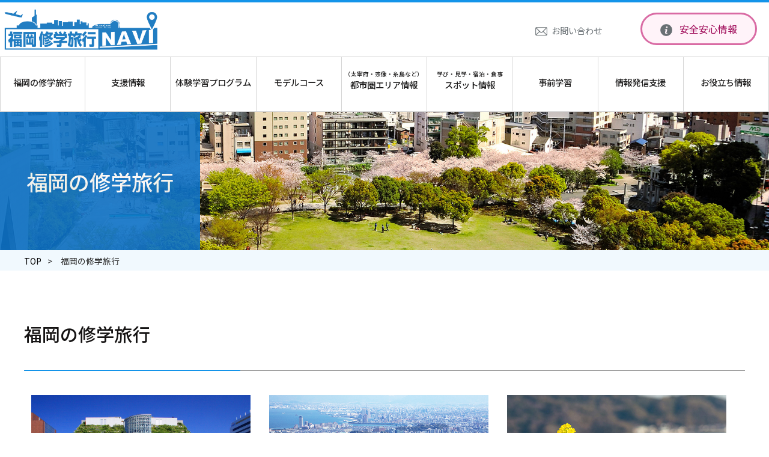

--- FILE ---
content_type: text/html; charset=UTF-8
request_url: https://school.welcome-fukuoka.or.jp/school_excursion
body_size: 8504
content:
<!DOCTYPE HTML>
<html lang="ja">

<head>
	<!--▼▼▼ 共通部分 ▼▼▼-->
	<meta charset="utf-8">
	<meta http-equiv="X-UA-Compatible" content="IE=edge" />
	<meta name="viewport" content="width=device-width, initial-scale=1.0, maximum-scale=1.0, minimum-scale=1.0">
	<meta name="description" content="">
	<meta name="keywords" content="">
	<link rel="stylesheet" type="text/css" href="https://school.welcome-fukuoka.or.jp/wp-content/themes/fcvb/css/style.css" media="all">
	<link rel="stylesheet" type="text/css" href="https://school.welcome-fukuoka.or.jp/wp-content/themes/fcvb/css/style_add.css" media="all">
		<script src="https://ajax.googleapis.com/ajax/libs/jquery/2.2.0/jquery.min.js"></script>
	<script src="https://school.welcome-fukuoka.or.jp/wp-content/themes/fcvb/js/pagetop.js"></script>

										<!--▼▼▼ 追従用 ▼▼▼-->
	<script>
		$(function() {
			var $win = $(window),
				$main = $('body'),
				$nav = $('header'),
				navHeight = $nav.outerHeight(),
				navPos = $nav.offset().top,
				fixedClass = 'is-fixed';

			$win.on('load scroll', function() {
				var value = $(this).scrollTop();
				if (value > navPos) {
					$nav.addClass(fixedClass);
					//$main.css('margin-top', navHeight);
				} else {
					$nav.removeClass(fixedClass);
					$main.css('margin-top', '0');
				}
			});
		});
	</script>
	<!--▲▲▲ 追従用 ▲▲▲-->
	<script type="text/javascript" src="https://school.welcome-fukuoka.or.jp/wp-content/themes/fcvb/js/common.js"></script>
	<!--[if lt IE 9]>
<script src="../js/css3-mediaqueries.js"></script>
<script type="../js/html5.js"></script>
<![endif]-->
	<!--▲▲▲ 共通部分 ▲▲▲-->
		<!-- Global site tag (gtag.js) - Google Analytics -->
	<script async src="https://www.googletagmanager.com/gtag/js?id=G-XDV5CPDZME"></script>
	<script>
		window.dataLayer = window.dataLayer || [];

		function gtag() {
			dataLayer.push(arguments);
		}
		gtag('js', new Date());

		gtag('config', 'G-XDV5CPDZME');
	</script>
	<title>福岡の修学旅行 &#8211; 福岡修学旅行ナビ</title>
<meta name='robots' content='max-image-preview:large' />
<style id='wp-img-auto-sizes-contain-inline-css' type='text/css'>
img:is([sizes=auto i],[sizes^="auto," i]){contain-intrinsic-size:3000px 1500px}
/*# sourceURL=wp-img-auto-sizes-contain-inline-css */
</style>
<style id='wp-emoji-styles-inline-css' type='text/css'>

	img.wp-smiley, img.emoji {
		display: inline !important;
		border: none !important;
		box-shadow: none !important;
		height: 1em !important;
		width: 1em !important;
		margin: 0 0.07em !important;
		vertical-align: -0.1em !important;
		background: none !important;
		padding: 0 !important;
	}
/*# sourceURL=wp-emoji-styles-inline-css */
</style>
<style id='wp-block-library-inline-css' type='text/css'>
:root{--wp-block-synced-color:#7a00df;--wp-block-synced-color--rgb:122,0,223;--wp-bound-block-color:var(--wp-block-synced-color);--wp-editor-canvas-background:#ddd;--wp-admin-theme-color:#007cba;--wp-admin-theme-color--rgb:0,124,186;--wp-admin-theme-color-darker-10:#006ba1;--wp-admin-theme-color-darker-10--rgb:0,107,160.5;--wp-admin-theme-color-darker-20:#005a87;--wp-admin-theme-color-darker-20--rgb:0,90,135;--wp-admin-border-width-focus:2px}@media (min-resolution:192dpi){:root{--wp-admin-border-width-focus:1.5px}}.wp-element-button{cursor:pointer}:root .has-very-light-gray-background-color{background-color:#eee}:root .has-very-dark-gray-background-color{background-color:#313131}:root .has-very-light-gray-color{color:#eee}:root .has-very-dark-gray-color{color:#313131}:root .has-vivid-green-cyan-to-vivid-cyan-blue-gradient-background{background:linear-gradient(135deg,#00d084,#0693e3)}:root .has-purple-crush-gradient-background{background:linear-gradient(135deg,#34e2e4,#4721fb 50%,#ab1dfe)}:root .has-hazy-dawn-gradient-background{background:linear-gradient(135deg,#faaca8,#dad0ec)}:root .has-subdued-olive-gradient-background{background:linear-gradient(135deg,#fafae1,#67a671)}:root .has-atomic-cream-gradient-background{background:linear-gradient(135deg,#fdd79a,#004a59)}:root .has-nightshade-gradient-background{background:linear-gradient(135deg,#330968,#31cdcf)}:root .has-midnight-gradient-background{background:linear-gradient(135deg,#020381,#2874fc)}:root{--wp--preset--font-size--normal:16px;--wp--preset--font-size--huge:42px}.has-regular-font-size{font-size:1em}.has-larger-font-size{font-size:2.625em}.has-normal-font-size{font-size:var(--wp--preset--font-size--normal)}.has-huge-font-size{font-size:var(--wp--preset--font-size--huge)}.has-text-align-center{text-align:center}.has-text-align-left{text-align:left}.has-text-align-right{text-align:right}.has-fit-text{white-space:nowrap!important}#end-resizable-editor-section{display:none}.aligncenter{clear:both}.items-justified-left{justify-content:flex-start}.items-justified-center{justify-content:center}.items-justified-right{justify-content:flex-end}.items-justified-space-between{justify-content:space-between}.screen-reader-text{border:0;clip-path:inset(50%);height:1px;margin:-1px;overflow:hidden;padding:0;position:absolute;width:1px;word-wrap:normal!important}.screen-reader-text:focus{background-color:#ddd;clip-path:none;color:#444;display:block;font-size:1em;height:auto;left:5px;line-height:normal;padding:15px 23px 14px;text-decoration:none;top:5px;width:auto;z-index:100000}html :where(.has-border-color){border-style:solid}html :where([style*=border-top-color]){border-top-style:solid}html :where([style*=border-right-color]){border-right-style:solid}html :where([style*=border-bottom-color]){border-bottom-style:solid}html :where([style*=border-left-color]){border-left-style:solid}html :where([style*=border-width]){border-style:solid}html :where([style*=border-top-width]){border-top-style:solid}html :where([style*=border-right-width]){border-right-style:solid}html :where([style*=border-bottom-width]){border-bottom-style:solid}html :where([style*=border-left-width]){border-left-style:solid}html :where(img[class*=wp-image-]){height:auto;max-width:100%}:where(figure){margin:0 0 1em}html :where(.is-position-sticky){--wp-admin--admin-bar--position-offset:var(--wp-admin--admin-bar--height,0px)}@media screen and (max-width:600px){html :where(.is-position-sticky){--wp-admin--admin-bar--position-offset:0px}}

/*# sourceURL=wp-block-library-inline-css */
</style><style id='global-styles-inline-css' type='text/css'>
:root{--wp--preset--aspect-ratio--square: 1;--wp--preset--aspect-ratio--4-3: 4/3;--wp--preset--aspect-ratio--3-4: 3/4;--wp--preset--aspect-ratio--3-2: 3/2;--wp--preset--aspect-ratio--2-3: 2/3;--wp--preset--aspect-ratio--16-9: 16/9;--wp--preset--aspect-ratio--9-16: 9/16;--wp--preset--color--black: #000000;--wp--preset--color--cyan-bluish-gray: #abb8c3;--wp--preset--color--white: #ffffff;--wp--preset--color--pale-pink: #f78da7;--wp--preset--color--vivid-red: #cf2e2e;--wp--preset--color--luminous-vivid-orange: #ff6900;--wp--preset--color--luminous-vivid-amber: #fcb900;--wp--preset--color--light-green-cyan: #7bdcb5;--wp--preset--color--vivid-green-cyan: #00d084;--wp--preset--color--pale-cyan-blue: #8ed1fc;--wp--preset--color--vivid-cyan-blue: #0693e3;--wp--preset--color--vivid-purple: #9b51e0;--wp--preset--gradient--vivid-cyan-blue-to-vivid-purple: linear-gradient(135deg,rgb(6,147,227) 0%,rgb(155,81,224) 100%);--wp--preset--gradient--light-green-cyan-to-vivid-green-cyan: linear-gradient(135deg,rgb(122,220,180) 0%,rgb(0,208,130) 100%);--wp--preset--gradient--luminous-vivid-amber-to-luminous-vivid-orange: linear-gradient(135deg,rgb(252,185,0) 0%,rgb(255,105,0) 100%);--wp--preset--gradient--luminous-vivid-orange-to-vivid-red: linear-gradient(135deg,rgb(255,105,0) 0%,rgb(207,46,46) 100%);--wp--preset--gradient--very-light-gray-to-cyan-bluish-gray: linear-gradient(135deg,rgb(238,238,238) 0%,rgb(169,184,195) 100%);--wp--preset--gradient--cool-to-warm-spectrum: linear-gradient(135deg,rgb(74,234,220) 0%,rgb(151,120,209) 20%,rgb(207,42,186) 40%,rgb(238,44,130) 60%,rgb(251,105,98) 80%,rgb(254,248,76) 100%);--wp--preset--gradient--blush-light-purple: linear-gradient(135deg,rgb(255,206,236) 0%,rgb(152,150,240) 100%);--wp--preset--gradient--blush-bordeaux: linear-gradient(135deg,rgb(254,205,165) 0%,rgb(254,45,45) 50%,rgb(107,0,62) 100%);--wp--preset--gradient--luminous-dusk: linear-gradient(135deg,rgb(255,203,112) 0%,rgb(199,81,192) 50%,rgb(65,88,208) 100%);--wp--preset--gradient--pale-ocean: linear-gradient(135deg,rgb(255,245,203) 0%,rgb(182,227,212) 50%,rgb(51,167,181) 100%);--wp--preset--gradient--electric-grass: linear-gradient(135deg,rgb(202,248,128) 0%,rgb(113,206,126) 100%);--wp--preset--gradient--midnight: linear-gradient(135deg,rgb(2,3,129) 0%,rgb(40,116,252) 100%);--wp--preset--font-size--small: 13px;--wp--preset--font-size--medium: 20px;--wp--preset--font-size--large: 36px;--wp--preset--font-size--x-large: 42px;--wp--preset--spacing--20: 0.44rem;--wp--preset--spacing--30: 0.67rem;--wp--preset--spacing--40: 1rem;--wp--preset--spacing--50: 1.5rem;--wp--preset--spacing--60: 2.25rem;--wp--preset--spacing--70: 3.38rem;--wp--preset--spacing--80: 5.06rem;--wp--preset--shadow--natural: 6px 6px 9px rgba(0, 0, 0, 0.2);--wp--preset--shadow--deep: 12px 12px 50px rgba(0, 0, 0, 0.4);--wp--preset--shadow--sharp: 6px 6px 0px rgba(0, 0, 0, 0.2);--wp--preset--shadow--outlined: 6px 6px 0px -3px rgb(255, 255, 255), 6px 6px rgb(0, 0, 0);--wp--preset--shadow--crisp: 6px 6px 0px rgb(0, 0, 0);}:where(.is-layout-flex){gap: 0.5em;}:where(.is-layout-grid){gap: 0.5em;}body .is-layout-flex{display: flex;}.is-layout-flex{flex-wrap: wrap;align-items: center;}.is-layout-flex > :is(*, div){margin: 0;}body .is-layout-grid{display: grid;}.is-layout-grid > :is(*, div){margin: 0;}:where(.wp-block-columns.is-layout-flex){gap: 2em;}:where(.wp-block-columns.is-layout-grid){gap: 2em;}:where(.wp-block-post-template.is-layout-flex){gap: 1.25em;}:where(.wp-block-post-template.is-layout-grid){gap: 1.25em;}.has-black-color{color: var(--wp--preset--color--black) !important;}.has-cyan-bluish-gray-color{color: var(--wp--preset--color--cyan-bluish-gray) !important;}.has-white-color{color: var(--wp--preset--color--white) !important;}.has-pale-pink-color{color: var(--wp--preset--color--pale-pink) !important;}.has-vivid-red-color{color: var(--wp--preset--color--vivid-red) !important;}.has-luminous-vivid-orange-color{color: var(--wp--preset--color--luminous-vivid-orange) !important;}.has-luminous-vivid-amber-color{color: var(--wp--preset--color--luminous-vivid-amber) !important;}.has-light-green-cyan-color{color: var(--wp--preset--color--light-green-cyan) !important;}.has-vivid-green-cyan-color{color: var(--wp--preset--color--vivid-green-cyan) !important;}.has-pale-cyan-blue-color{color: var(--wp--preset--color--pale-cyan-blue) !important;}.has-vivid-cyan-blue-color{color: var(--wp--preset--color--vivid-cyan-blue) !important;}.has-vivid-purple-color{color: var(--wp--preset--color--vivid-purple) !important;}.has-black-background-color{background-color: var(--wp--preset--color--black) !important;}.has-cyan-bluish-gray-background-color{background-color: var(--wp--preset--color--cyan-bluish-gray) !important;}.has-white-background-color{background-color: var(--wp--preset--color--white) !important;}.has-pale-pink-background-color{background-color: var(--wp--preset--color--pale-pink) !important;}.has-vivid-red-background-color{background-color: var(--wp--preset--color--vivid-red) !important;}.has-luminous-vivid-orange-background-color{background-color: var(--wp--preset--color--luminous-vivid-orange) !important;}.has-luminous-vivid-amber-background-color{background-color: var(--wp--preset--color--luminous-vivid-amber) !important;}.has-light-green-cyan-background-color{background-color: var(--wp--preset--color--light-green-cyan) !important;}.has-vivid-green-cyan-background-color{background-color: var(--wp--preset--color--vivid-green-cyan) !important;}.has-pale-cyan-blue-background-color{background-color: var(--wp--preset--color--pale-cyan-blue) !important;}.has-vivid-cyan-blue-background-color{background-color: var(--wp--preset--color--vivid-cyan-blue) !important;}.has-vivid-purple-background-color{background-color: var(--wp--preset--color--vivid-purple) !important;}.has-black-border-color{border-color: var(--wp--preset--color--black) !important;}.has-cyan-bluish-gray-border-color{border-color: var(--wp--preset--color--cyan-bluish-gray) !important;}.has-white-border-color{border-color: var(--wp--preset--color--white) !important;}.has-pale-pink-border-color{border-color: var(--wp--preset--color--pale-pink) !important;}.has-vivid-red-border-color{border-color: var(--wp--preset--color--vivid-red) !important;}.has-luminous-vivid-orange-border-color{border-color: var(--wp--preset--color--luminous-vivid-orange) !important;}.has-luminous-vivid-amber-border-color{border-color: var(--wp--preset--color--luminous-vivid-amber) !important;}.has-light-green-cyan-border-color{border-color: var(--wp--preset--color--light-green-cyan) !important;}.has-vivid-green-cyan-border-color{border-color: var(--wp--preset--color--vivid-green-cyan) !important;}.has-pale-cyan-blue-border-color{border-color: var(--wp--preset--color--pale-cyan-blue) !important;}.has-vivid-cyan-blue-border-color{border-color: var(--wp--preset--color--vivid-cyan-blue) !important;}.has-vivid-purple-border-color{border-color: var(--wp--preset--color--vivid-purple) !important;}.has-vivid-cyan-blue-to-vivid-purple-gradient-background{background: var(--wp--preset--gradient--vivid-cyan-blue-to-vivid-purple) !important;}.has-light-green-cyan-to-vivid-green-cyan-gradient-background{background: var(--wp--preset--gradient--light-green-cyan-to-vivid-green-cyan) !important;}.has-luminous-vivid-amber-to-luminous-vivid-orange-gradient-background{background: var(--wp--preset--gradient--luminous-vivid-amber-to-luminous-vivid-orange) !important;}.has-luminous-vivid-orange-to-vivid-red-gradient-background{background: var(--wp--preset--gradient--luminous-vivid-orange-to-vivid-red) !important;}.has-very-light-gray-to-cyan-bluish-gray-gradient-background{background: var(--wp--preset--gradient--very-light-gray-to-cyan-bluish-gray) !important;}.has-cool-to-warm-spectrum-gradient-background{background: var(--wp--preset--gradient--cool-to-warm-spectrum) !important;}.has-blush-light-purple-gradient-background{background: var(--wp--preset--gradient--blush-light-purple) !important;}.has-blush-bordeaux-gradient-background{background: var(--wp--preset--gradient--blush-bordeaux) !important;}.has-luminous-dusk-gradient-background{background: var(--wp--preset--gradient--luminous-dusk) !important;}.has-pale-ocean-gradient-background{background: var(--wp--preset--gradient--pale-ocean) !important;}.has-electric-grass-gradient-background{background: var(--wp--preset--gradient--electric-grass) !important;}.has-midnight-gradient-background{background: var(--wp--preset--gradient--midnight) !important;}.has-small-font-size{font-size: var(--wp--preset--font-size--small) !important;}.has-medium-font-size{font-size: var(--wp--preset--font-size--medium) !important;}.has-large-font-size{font-size: var(--wp--preset--font-size--large) !important;}.has-x-large-font-size{font-size: var(--wp--preset--font-size--x-large) !important;}
/*# sourceURL=global-styles-inline-css */
</style>

<style id='classic-theme-styles-inline-css' type='text/css'>
/*! This file is auto-generated */
.wp-block-button__link{color:#fff;background-color:#32373c;border-radius:9999px;box-shadow:none;text-decoration:none;padding:calc(.667em + 2px) calc(1.333em + 2px);font-size:1.125em}.wp-block-file__button{background:#32373c;color:#fff;text-decoration:none}
/*# sourceURL=/wp-includes/css/classic-themes.min.css */
</style>
<link rel='stylesheet' id='sedlex_styles-css' href='https://school.welcome-fukuoka.or.jp/wp-content/sedlex/inline_styles/ddad692ca9e92edf963a39da31965cfe8fd58427.css?ver=20260122' type='text/css' media='all' />
<link rel="EditURI" type="application/rsd+xml" title="RSD" href="https://school.welcome-fukuoka.or.jp/xmlrpc.php?rsd" />
<link rel="canonical" href="https://school.welcome-fukuoka.or.jp/school_excursion" />
<link rel='shortlink' href='https://school.welcome-fukuoka.or.jp/?p=2' />
</head>
		
				<body id="school_excursion">
																<header>
					<div id="hd_in" class="clearfix">
						<h1><a href="https://school.welcome-fukuoka.or.jp/"><img src="https://school.welcome-fukuoka.or.jp/wp-content/themes/fcvb/images/common/hd_logo.png" alt="福岡修学旅行ナビ" /></a></h1>
						<div id="hd_ri_r">
							<ul>
								<!--▼▼▼ cssのみのバーガーメニュー ▼▼▼-->
								<li id="nav-drawer">
									<a id="nav-open" href="#hd"><span></span></a>
								</li>
								<!--▲▲▲ cssのみのバーガーメニュー ▲▲▲-->

							</ul>
						</div>
					</div>
					<!--▼▼▼ cssのみのバーガーメニュー ▼▼▼-->
					<nav id="hd">
						<div id="nav_in" class="clearfix">
							<ol>
								<li id="n01" class="has-child"><a href="https://school.welcome-fukuoka.or.jp/school_excursion/" class="lil"><span class="nv_ti01">福岡の修学旅行</span></a>
									<ol>
										<li><a href="https://school.welcome-fukuoka.or.jp/school_excursion/about">福岡市について</a></li>
										<li><a href="https://school.welcome-fukuoka.or.jp/school_excursion/charm">福岡市の魅力</a></li>
										<!--<li><a href="https://school.welcome-fukuoka.or.jp/useful/study">事前学習</a></li>-->
										<li><a href="https://school.welcome-fukuoka.or.jp/safe_and_secure/">安心安全情報</a></li>
									</ol>
								</li>
								<li><a href="https://school.welcome-fukuoka.or.jp/support_information/"><span class="nv_ti01">支援情報</span></a></li>
								<li id="n02"><a href="https://school.welcome-fukuoka.or.jp/experience/"><span class="nv_ti01">体験学習プログラム</span></a></li>
								<li id="n03"><a href="https://school.welcome-fukuoka.or.jp/model_course/"><span class="nv_ti01">モデルコース</span></a></li>

								<!--<li id="n07"><a href="https://school.welcome-fukuoka.or.jp/archives/534"><span class="nv_ti01">ふくおか修学旅行パス</span></a></li>-->

								<li id="n04"><a href="https://school.welcome-fukuoka.or.jp/metropolitan_area_information/information"><span class="nv_ti02">（太宰府・宗像・糸島など）</span><span class="nv_ti01_sub">都市圏エリア情報</span></a></li>
								<li id="n05"><a href="https://school.welcome-fukuoka.or.jp/institution/institution_search"><span class="nv_ti02">学び・見学・宿泊・食事</span><span class="nv_ti01_sub">スポット情報</span></a></li>

								<li><a href="https://school.welcome-fukuoka.or.jp/useful/study"><span class="nv_ti01">事前学習</span></a></li>

								<li><a href="https://school.welcome-fukuoka.or.jp/support_information/support02#SP"><span class="nv_ti01">情報発信支援</span></a></li>

								<li id="n06" class="has-child01"><a href="https://school.welcome-fukuoka.or.jp/useful/"><span class="nv_ti01">お役立ち情報</span></a>
									<ol>
										<li><a href="https://fkmachi.city.fukuoka.lg.jp/" target="_blank">福岡市バリアフリーマップ</a></li>
										<!--<li><a href="https://school.welcome-fukuoka.or.jp/useful/study">事前学習用</a></li>
										<li><a href="https://school.welcome-fukuoka.or.jp/support_information/">修学旅行の支援情報</a></li>
										<li><a href="https://school.welcome-fukuoka.or.jp/support_information/support02#SP">情報発信支援について</a></li>-->
										<li><a href="https://www.welcome-fukuoka.or.jp/travelinfo/bus_parking_information" target="_blank">福岡市観光バス駐車場情報</a></li>
										<li><a href="https://www.welcome-fukuoka.or.jp/travelinfo/pamphlet" target="_blank">パンフレットお申込み</a></li>
										<!--<li><a href="https://school.welcome-fukuoka.or.jp/useful/other">その他関連情報</a></li>-->
									</ol>
								</li>
							</ol>
						</div>

						<div id="nav_in_sub" class="clearfix">
							<ol class="clearfix">
								<li id="n01_sub"><a href="https://school.welcome-fukuoka.or.jp/safe_and_secure/">安全安心情報</a></li>
								<li id="n02_sub"><a href="https://school.welcome-fukuoka.or.jp/inquiry/">お問い合わせ</a></li>
							</ol>
						</div>


						<div id="nav-close"><a href="#page">CLOSE</a></div>
					</nav>
					<!--▲▲▲ cssのみのバーガーメニュー ▲▲▲-->
				</header><div id="sub_main">
	  	<h1 id="sub_main_in"><span>福岡の修学旅行</span></h1>
	</div>
<div id="breadcrumb">
	<div id="breadcrumb_inner">
		<ul>
			<li><a href="https://school.welcome-fukuoka.or.jp/">TOP</a></li>
						<li>福岡の修学旅行</li>
		</ul>
	</div>
</div>
<main class="clearfix">
	<div class="clearfix" id="container_inner">
								<h2>福岡の修学旅行</h2>
			<ul class="block_PC3_sm2 clearfix">
<li class="matchHeight"><a href="about/" class="subpg_tp">
<figure><img decoding="async" src="/wp-content/themes/fcvb/images/f-scex_01.jpg" /></figure>
<span class="subpg_tp_ti">福岡市について</span> <span class="subpg_tp_link">MORE</span> </a></li>
<li class="matchHeight"><a href="charm/" class="subpg_tp">
<figure><img decoding="async" src="/wp-content/themes/fcvb/images/f-scex_02.jpg" /></figure>
<span class="subpg_tp_ti">福岡市の魅力</span> <span class="subpg_tp_link">MORE</span> </a></li>
<!--
<li class="matchHeight"><a href="useful/study/" class="subpg_tp">
<figure><img decoding="async" src="/wp-content/themes/fcvb/images/f-useful_02.jpg" /></figure>
<span class="subpg_tp_ti">事前学習用</span> <span class="subpg_tp_link">MORE</span> </a></li>
-->
<li class="matchHeight"><a href="safe_and_secure/" class="subpg_tp">
<figure><img decoding="async" src="/wp-content/themes/fcvb/images/f-scex_03.jpg" /></figure>
<span class="subpg_tp_ti">安心安全情報</span> <span class="subpg_tp_link">MORE</span> </a></li>
</ul>				</div>
</main>
<footer>
	<div id="Sm">
        <div class="f-sm">
            <div class="-sm1">
                <p id="ftn01"><a href="https://school.welcome-fukuoka.or.jp/school_excursion/">福岡の修学旅行</a></p>
                <ul>
                    <li><a href="https://school.welcome-fukuoka.or.jp/school_excursion/about">福岡市について</a></li>
                    <li><a href="https://school.welcome-fukuoka.or.jp/school_excursion/charm">福岡市の魅力</a></li>
					<li><a href="https://school.welcome-fukuoka.or.jp/safe_and_secure/">安全安心情報</a></li>
                </ul>
				
				<p><a href="https://school.welcome-fukuoka.or.jp/support_information/">支援情報</a></p>
				
				<p id="ftn02"><a href="https://school.welcome-fukuoka.or.jp/experience/">体験学習プログラム</a></p>
            </div>
            <div class="-sm2">
                
                <p id="ftn03"><a href="https://school.welcome-fukuoka.or.jp/model_course/">モデルコース</a></p>
                <ul>
					<li><a href="https://school.welcome-fukuoka.or.jp/model_course/course01">貸切バスで巡る体験学習コース</a></li>
					<li><a href="https://school.welcome-fukuoka.or.jp/model_course/course02">歴史探訪コース</a></li>
					<li><a href="https://school.welcome-fukuoka.or.jp/model_course/course03">観光ガイドと巡るまち歩きコース</a></li>
                    <!--<li><a href="#">福岡市内のモデルコース</a></li>
                    <li><a href="#">広域モデルコース</a></li>-->
                </ul>
				
				<p id="ftn04"><a href="https://school.welcome-fukuoka.or.jp/metropolitan_area_information/information">都市圏エリア情報</a></p>
				
				
            </div>
            <div class="-sm3">
                <p id="ftn05"><a href="https://school.welcome-fukuoka.or.jp/institution/institution_search">スポット情報</a></p>
				
				<p id="ftn06"><a href="https://school.welcome-fukuoka.or.jp/safe_and_secure/">安全安心情報</a></p>
				
				<p id="ftn06-sub"><a href="https://school.welcome-fukuoka.or.jp/useful/study">事前学習用</a></p>
				
				<p id="ftn06-sub01"><a href="https://school.welcome-fukuoka.or.jp/support_information/support02#SP">情報発信支援</a></p>
				
                <!--<ul>
                    <li><a href="#">事前相談窓口</a></li>
                    <li><a href="#">緊急連絡先一覧</a></li>
                    <li><a href="#">ハザードマップ・避難場所情報</a></li>
                    <li><a href="#">新型コロナウイルス感染症対策</a></li>
                </ul>-->
				
				
            </div>
            <div class="-sm4">
                
                <p id="ftn07"><a href="https://school.welcome-fukuoka.or.jp/useful/">お役立ち情報</a></p>
                <ul>
					<li><a href="https://fkmachi.city.fukuoka.lg.jp/" target="_blank">福岡市バリアフリーマップ</a></li>
					<li><a href="https://www.welcome-fukuoka.or.jp/travelinfo/bus_parking_information" target="_blank">福岡市観光バス駐車場情報</a></li>
					<li><a href="https://www.welcome-fukuoka.or.jp/travelinfo/pamphlet" target="_blank">パンフレットお申込み</a></li>
					<!--<li><a href="https://school.welcome-fukuoka.or.jp/useful/study/">事前学習用</a></li>-->
					<!--<li><a href="https://school.welcome-fukuoka.or.jp/useful/other/">その他関連情報</a></li>-->
                    <!--<li><a href="../useful/index.html">福岡市内のバリアフリー情報</a></li>
                    <li><a href="#">各種資料ダウンロード</a></li>
                    <li><a href="#">福岡市内外の関連資料</a></li>-->
                </ul>
            </div>
        </div>
	</div>


    <div id="Ft">
        <div class="f-ad">
            <div class="f-ou">
                <h1><a href="https://school.welcome-fukuoka.or.jp/"><img src="https://school.welcome-fukuoka.or.jp/wp-content/themes/fcvb/images/common/hd_logo.png" alt="福岡修学旅行ナビ"/></a></h1>
                <address>
				（公財）福岡観光コンベンションビューロー<br>
				〒810-0041<br>
				福岡市中央区大名2丁目5番31号　福岡市交通局庁舎4階
				</address>
				
				<div class="ft_link"><a href="https://school.welcome-fukuoka.or.jp/inquiry/">お問い合わせ</a></div>
				
				
				
            </div>
            <div class="f-re">
                <div class="-re2">
					<p>関連</p>
                    <ul>
                        <li><a href="https://www.city.fukuoka.lg.jp/index.html" target="_blank"><img src="https://school.welcome-fukuoka.or.jp/wp-content/themes/fcvb/images/common/ft_fs_bana.jpg" alt="福岡市"/></a></li>
                        <li><a href="https://www.welcome-fukuoka.or.jp/" target="_blank"><img src="https://school.welcome-fukuoka.or.jp/wp-content/themes/fcvb/images/common/ft_fcvb_bana.jpg" alt="公益財団法人福岡観光コンベンションビューロー"/></a></li>
                    </ul>
                </div>
                <div class="-cr">Copyright © 福岡修学旅行ナビ All Rights Reserved.</div>
            </div>
        </div>
    </div>

</footer>

<script type="speculationrules">
{"prefetch":[{"source":"document","where":{"and":[{"href_matches":"/*"},{"not":{"href_matches":["/wp-*.php","/wp-admin/*","/wp-content/uploads/*","/wp-content/*","/wp-content/plugins/*","/wp-content/themes/fcvb/*","/*\\?(.+)"]}},{"not":{"selector_matches":"a[rel~=\"nofollow\"]"}},{"not":{"selector_matches":".no-prefetch, .no-prefetch a"}}]},"eagerness":"conservative"}]}
</script>
<script id="wp-emoji-settings" type="application/json">
{"baseUrl":"https://s.w.org/images/core/emoji/17.0.2/72x72/","ext":".png","svgUrl":"https://s.w.org/images/core/emoji/17.0.2/svg/","svgExt":".svg","source":{"concatemoji":"https://school.welcome-fukuoka.or.jp/wp-includes/js/wp-emoji-release.min.js?ver=6.9"}}
</script>
<script type="module">
/* <![CDATA[ */
/*! This file is auto-generated */
const a=JSON.parse(document.getElementById("wp-emoji-settings").textContent),o=(window._wpemojiSettings=a,"wpEmojiSettingsSupports"),s=["flag","emoji"];function i(e){try{var t={supportTests:e,timestamp:(new Date).valueOf()};sessionStorage.setItem(o,JSON.stringify(t))}catch(e){}}function c(e,t,n){e.clearRect(0,0,e.canvas.width,e.canvas.height),e.fillText(t,0,0);t=new Uint32Array(e.getImageData(0,0,e.canvas.width,e.canvas.height).data);e.clearRect(0,0,e.canvas.width,e.canvas.height),e.fillText(n,0,0);const a=new Uint32Array(e.getImageData(0,0,e.canvas.width,e.canvas.height).data);return t.every((e,t)=>e===a[t])}function p(e,t){e.clearRect(0,0,e.canvas.width,e.canvas.height),e.fillText(t,0,0);var n=e.getImageData(16,16,1,1);for(let e=0;e<n.data.length;e++)if(0!==n.data[e])return!1;return!0}function u(e,t,n,a){switch(t){case"flag":return n(e,"\ud83c\udff3\ufe0f\u200d\u26a7\ufe0f","\ud83c\udff3\ufe0f\u200b\u26a7\ufe0f")?!1:!n(e,"\ud83c\udde8\ud83c\uddf6","\ud83c\udde8\u200b\ud83c\uddf6")&&!n(e,"\ud83c\udff4\udb40\udc67\udb40\udc62\udb40\udc65\udb40\udc6e\udb40\udc67\udb40\udc7f","\ud83c\udff4\u200b\udb40\udc67\u200b\udb40\udc62\u200b\udb40\udc65\u200b\udb40\udc6e\u200b\udb40\udc67\u200b\udb40\udc7f");case"emoji":return!a(e,"\ud83e\u1fac8")}return!1}function f(e,t,n,a){let r;const o=(r="undefined"!=typeof WorkerGlobalScope&&self instanceof WorkerGlobalScope?new OffscreenCanvas(300,150):document.createElement("canvas")).getContext("2d",{willReadFrequently:!0}),s=(o.textBaseline="top",o.font="600 32px Arial",{});return e.forEach(e=>{s[e]=t(o,e,n,a)}),s}function r(e){var t=document.createElement("script");t.src=e,t.defer=!0,document.head.appendChild(t)}a.supports={everything:!0,everythingExceptFlag:!0},new Promise(t=>{let n=function(){try{var e=JSON.parse(sessionStorage.getItem(o));if("object"==typeof e&&"number"==typeof e.timestamp&&(new Date).valueOf()<e.timestamp+604800&&"object"==typeof e.supportTests)return e.supportTests}catch(e){}return null}();if(!n){if("undefined"!=typeof Worker&&"undefined"!=typeof OffscreenCanvas&&"undefined"!=typeof URL&&URL.createObjectURL&&"undefined"!=typeof Blob)try{var e="postMessage("+f.toString()+"("+[JSON.stringify(s),u.toString(),c.toString(),p.toString()].join(",")+"));",a=new Blob([e],{type:"text/javascript"});const r=new Worker(URL.createObjectURL(a),{name:"wpTestEmojiSupports"});return void(r.onmessage=e=>{i(n=e.data),r.terminate(),t(n)})}catch(e){}i(n=f(s,u,c,p))}t(n)}).then(e=>{for(const n in e)a.supports[n]=e[n],a.supports.everything=a.supports.everything&&a.supports[n],"flag"!==n&&(a.supports.everythingExceptFlag=a.supports.everythingExceptFlag&&a.supports[n]);var t;a.supports.everythingExceptFlag=a.supports.everythingExceptFlag&&!a.supports.flag,a.supports.everything||((t=a.source||{}).concatemoji?r(t.concatemoji):t.wpemoji&&t.twemoji&&(r(t.twemoji),r(t.wpemoji)))});
//# sourceURL=https://school.welcome-fukuoka.or.jp/wp-includes/js/wp-emoji-loader.min.js
/* ]]> */
</script>
</body>
</html>

--- FILE ---
content_type: text/css
request_url: https://school.welcome-fukuoka.or.jp/wp-content/themes/fcvb/css/style.css
body_size: 57413
content:
@charset "UTF-8";
/*
$width-pc_max: 770px;
$width-pc: 769px;
$width-sm1: 768px;
$width-sm2: 480px;
*/
/*mixin*/
@import url(//fonts.googleapis.com/earlyaccess/notosansjp.css);
@media print, screen and (min-width: 769px) {
  body {
    overflow: hidden;
    min-width: 900px;
  }
}
@media only screen and (max-width: 768px) {
  body {
    overflow: auto;
    min-width: 90%;
  }
}

.col_white {
  color: #FFFFFF;
}

.Arrange {
  display: block;
  text-indent: -1em;
  padding-left: 1em;
}

@media print, screen and (min-width: 769px) {
  .pd_pc20_sm0 {
    padding: 0px 20px;
  }
}
@media only screen and (max-width: 768px) {
  .pd_pc20_sm0 {
    padding: 0px 0px;
  }
}

@media print, screen and (min-width: 769px) {
  .pdtb_pc20_sm0 {
    padding: 20px 0px;
  }
}
@media only screen and (max-width: 768px) {
  .pdtb_pc20_sm0 {
    padding: 0px 0px;
  }
}

@media print, screen and (min-width: 769px) {
  .sml {
    margin-bottom: 5px !important;
  }
}
@media only screen and (max-width: 768px) {
  .sml {
    margin-bottom: 5px !important;
  }
}

@media print, screen and (min-width: 769px) {
  .mid {
    margin-bottom: 20px !important;
  }
}
@media only screen and (max-width: 768px) {
  .mid {
    margin-bottom: 20px !important;
  }
}

@media print, screen and (min-width: 769px) {
  .und {
    margin-bottom: 45px !important;
  }
}
@media only screen and (max-width: 768px) {
  .und {
    margin-bottom: 45px !important;
  }
}

@media print, screen and (min-width: 769px) {
  .sund {
    margin-bottom: 85px !important;
  }
}
@media only screen and (max-width: 768px) {
  .sund {
    margin-bottom: 75px !important;
  }
}

@media print, screen and (min-width: 769px) {
  .pc {
    display: block;
  }
}
@media only screen and (max-width: 768px) {
  .pc {
    display: none;
  }
}

@media print, screen and (min-width: 769px) {
  .phone {
    display: none;
  }
}
@media only screen and (max-width: 768px) {
  .phone {
    display: block;
  }
}

.text_50 {
  display: block;
  height: auto;
}
@media print, screen and (min-width: 769px) {
  .text_50 {
    float: left;
    width: 48% !important;
    padding: 0% 2% 0% 0%;
  }
}
@media only screen and (max-width: 768px) {
  .text_50 {
    float: none;
    width: 100%;
    padding: 0%;
  }
}

.disnon {
  display: none;
}

#Sm {
  background: #1494E9;
}
@media print, screen and (min-width: 1051px) {
  #Sm {
    padding: 40px 0;
  }
}
@media only screen and (max-width: 1050px) {
  #Sm {
    padding: 30px 0;
  }
}
@media print, screen and (min-width: 1051px) {
  #Sm .f-sm {
    width: 92%;
    max-width: 1200px;
    margin: 0px auto;
    display: -webkit-box;
    display: -moz-box;
    display: -ms-box;
    display: -webkit-flexbox;
    display: -moz-flexbox;
    display: -ms-flexbox;
    display: -webkit-flex;
    display: -moz-flex;
    display: -ms-flex;
    display: flex;
    -webkit-box-lines: multiple;
    -moz-box-lines: multiple;
    -webkit-flex-wrap: wrap;
    -moz-flex-wrap: wrap;
    -ms-flex-wrap: wrap;
    flex-wrap: wrap;
  }
}
@media only screen and (max-width: 1050px) {
  #Sm .f-sm {
    width: 92%;
    margin: 15px auto;
  }
}
@media print, screen and (min-width: 1051px) {
  #Sm .f-sm > div {
    width: 20%;
    text-align: left;
  }
}
@media only screen and (max-width: 1050px) {
  #Sm .f-sm > div {
    text-align: left;
    margin: 30px 0;
  }
}
@media print, screen and (min-width: 1051px) {
  #Sm .f-sm > div.-sm1 {
    width: 25%;
  }
}
@media print, screen and (min-width: 1051px) {
  #Sm .f-sm > div.-sm2 {
    width: 25%;
  }
}
@media print, screen and (min-width: 1051px) {
  #Sm .f-sm > div.-sm3 {
    width: 25%;
  }
}
@media print, screen and (min-width: 1051px) {
  #Sm .f-sm > div.-sm4 {
    width: 25%;
  }
}
@media print, screen and (min-width: 1051px) {
  #Sm .f-sm > div.-sm5 {
    width: 25%;
  }
}
#Sm .f-sm > div p {
  color: #FFFFFF;
  text-decoration: none;
}
@media print, screen and (min-width: 1051px) {
  #Sm .f-sm > div p {
    font-weight: bold;
    font-size: 110%;
    line-height: 20px;
    margin: 10px 0 15px 0;
  }
}
@media only screen and (max-width: 1050px) {
  #Sm .f-sm > div p {
    font-weight: bold;
    font-size: 110%;
    line-height: 20px;
    margin: 0px 0 10px 0;
  }
}
#Sm .f-sm > div p span {
  font-size: 90%;
}
#Sm .f-sm > div p a {
  color: #FFFFFF;
  text-decoration: none;
  /*&:before {
  	content: '';
  	background-size: cover;
  	background-repeat: no-repeat;
  	display: inline-block;
  	@include wi-pc_max2{
  	width: 22px;
  	height: 22px;
  	margin: 0px 8px -6px 0px;
  	}
  	@include wi-pc_max1{
  	width: 22px;
  	height: 22px;
  	margin: 0px 8px -6px 0px;
  	}
  }*/
}
#Sm .f-sm > div p {
  /*&#ftn01 a:before{
  	background-image: url("../images/common/ft_icon01.png");
  }
  &#ftn02 a:before{
  	background-image: url("../images/common/ft_icon02.png");
  }
  &#ftn03 a:before{
  	background-image: url("../images/common/ft_icon03.png");
  }
  &#ftn04 a:before{
  	background-image: url("../images/common/ft_icon04.png");
  }
  &#ftn05 a:before{
  	background-image: url("../images/common/ft_icon05.png");
  }
  &#ftn06 a:before{
  	background-image: url("../images/common/ft_icon06.png");
  }
  &#ftn07 a:before{
  	background-image: url("../images/common/ft_icon07.png");
  }*/
}
@media print, screen and (min-width: 1051px) {
  #Sm .f-sm > div p#ftn02 {
    margin-top: 30px !important;
  }
}
@media only screen and (max-width: 1050px) {
  #Sm .f-sm > div p#ftn02 {
    margin-top: 30px !important;
  }
}
@media print, screen and (min-width: 1051px) {
  #Sm .f-sm > div p#ftn06-sub {
    margin-top: 30px !important;
  }
}
@media only screen and (max-width: 1050px) {
  #Sm .f-sm > div p#ftn06-sub {
    margin-top: 30px !important;
  }
}
@media print, screen and (min-width: 1051px) {
  #Sm .f-sm > div p#ftn06-sub01 {
    margin-top: 30px !important;
  }
}
@media only screen and (max-width: 1050px) {
  #Sm .f-sm > div p#ftn06-sub01 {
    margin-top: 30px !important;
  }
}
@media only screen and (max-width: 1050px) {
  #Sm .f-sm > div p#ftn08 {
    margin-bottom: 30px !important;
  }
}
@media print, screen and (min-width: 1051px) {
  #Sm .f-sm > div ul {
    margin-right: 2rem;
  }
}
@media only screen and (max-width: 1050px) {
  #Sm .f-sm > div ul {
    display: -webkit-box;
    display: -moz-box;
    display: -ms-box;
    display: -webkit-flexbox;
    display: -moz-flexbox;
    display: -ms-flexbox;
    display: -webkit-flex;
    display: -moz-flex;
    display: -ms-flex;
    display: flex;
    -webkit-box-lines: multiple;
    -moz-box-lines: multiple;
    -webkit-flex-wrap: wrap;
    -moz-flex-wrap: wrap;
    -ms-flex-wrap: wrap;
    flex-wrap: wrap;
    margin: 0 -2%;
  }
}
@media print, screen and (min-width: 1051px) {
  #Sm .f-sm > div ul li {
    font-size: 100%;
    line-height: 20px;
    margin: 10px 0;
    /*padding: 0px 0px 0px 2rem;*/
    padding: 0px 0px 0px 0.7rem;
  }
}
@media only screen and (max-width: 1050px) {
  #Sm .f-sm > div ul li {
    /*width:29.333%;*/
    width: 46%;
    margin: 5px 2%;
    font-size: 100%;
    line-height: 20px;
  }
}
#Sm .f-sm > div ul li a {
  color: #FFFFFF;
  text-decoration: none;
}
@media print, screen and (min-width: 1051px) {
  #Sm .f-sm > div ul + p {
    margin-top: 25px;
  }
}
@media only screen and (max-width: 1050px) {
  #Sm .f-sm > div ul + p {
    margin-top: 30px;
  }
}
@media print, screen and (min-width: 1051px) {
  #Sm .f-sm > div p#ftn06 {
    margin-top: 25px;
  }
}
@media only screen and (max-width: 1050px) {
  #Sm .f-sm > div p#ftn06 {
    margin-top: 30px;
  }
}

@media print, screen and (min-width: 1051px) {
  #Ft .f-ad {
    display: -webkit-box;
    display: -moz-box;
    display: -ms-box;
    display: -webkit-flexbox;
    display: -moz-flexbox;
    display: -ms-flexbox;
    display: -webkit-flex;
    display: -moz-flex;
    display: -ms-flex;
    display: flex;
    -webkit-box-lines: multiple;
    -moz-box-lines: multiple;
    -webkit-flex-wrap: wrap;
    -moz-flex-wrap: wrap;
    -ms-flex-wrap: wrap;
    flex-wrap: wrap;
    width: 92%;
    max-width: 1200px;
    margin: 50px auto;
    justify-content: space-between;
  }
}
@media only screen and (max-width: 1050px) {
  #Ft .f-ad {
    width: 92%;
    margin: 30px auto;
    justify-content: space-between;
    padding-bottom: 30px;
  }
}
@media print, screen and (min-width: 1051px) {
  #Ft .f-ad > div {
    text-align: left;
  }
}
@media only screen and (max-width: 1050px) {
  #Ft .f-ad > div {
    text-align: left;
  }
}
@media print, screen and (min-width: 1051px) {
  #Ft .f-ad .f-ou {
    width: 30%;
  }
}
@media print, screen and (min-width: 1051px) {
  #Ft .f-ad .f-ou h1 img {
    height: 70px;
  }
}
@media only screen and (max-width: 1050px) {
  #Ft .f-ad .f-ou h1 img {
    width: 270px;
    max-width: 100%;
  }
}
@media print, screen and (min-width: 1051px) {
  #Ft .f-ad .f-ou address {
    font-size: 13px;
    line-height: 20px;
    margin: 20px 0;
  }
}
@media only screen and (max-width: 1050px) {
  #Ft .f-ad .f-ou address {
    font-size: 13px;
    line-height: 20px;
    margin: 30px 0 15px 0;
  }
}
@media print, screen and (min-width: 1051px) {
  #Ft .f-ad .f-ou ul.-sns {
    display: -webkit-box;
    display: -moz-box;
    display: -ms-box;
    display: -webkit-flexbox;
    display: -moz-flexbox;
    display: -ms-flexbox;
    display: -webkit-flex;
    display: -moz-flex;
    display: -ms-flex;
    display: flex;
    -webkit-box-lines: multiple;
    -moz-box-lines: multiple;
    -webkit-flex-wrap: wrap;
    -moz-flex-wrap: wrap;
    -ms-flex-wrap: wrap;
    flex-wrap: wrap;
    width: 92%;
    max-width: 1200px;
    margin: 50px auto;
    justify-content: space-between;
  }
}
@media print, screen and (min-width: 1051px) {
  #Ft .f-ad .f-ou ul.-sns li {
    margin-right: 5px;
  }
}
@media print, screen and (min-width: 1051px) {
  #Ft .f-ad .f-ou ul.-sns li img {
    height: 35px;
  }
}
@media print, screen and (min-width: 1051px) {
  #Ft .f-ad .f-ou ul.-sns li.-insta {
    background: #D020CA;
  }
}
@media only screen and (max-width: 1050px) {
  #Ft .f-ad .f-re {
    margin-top: 15px;
  }
}
@media print, screen and (min-width: 1051px) {
  #Ft .f-ad .f-re .-re1, #Ft .f-ad .f-re .-re2 {
    display: inline-block;
    vertical-align: top;
  }
}
@media only screen and (max-width: 1050px) {
  #Ft .f-ad .f-re .-re1, #Ft .f-ad .f-re .-re2 {
    display: inline-block;
    vertical-align: top;
    margin-top: 15px;
  }
}
@media print, screen and (min-width: 1051px) {
  #Ft .f-ad .f-re .-re1 p, #Ft .f-ad .f-re .-re2 p {
    font-weight: bold;
    font-size: 14px;
    line-height: 20px;
    margin: 0 0 10px 0;
  }
}
@media only screen and (max-width: 1050px) {
  #Ft .f-ad .f-re .-re1 p, #Ft .f-ad .f-re .-re2 p {
    font-weight: bold;
    font-size: 14px;
    line-height: 20px;
    margin: 0 0 10px 0;
  }
}
@media print, screen and (min-width: 1051px) {
  #Ft .f-ad .f-re .-re1 ul li, #Ft .f-ad .f-re .-re2 ul li {
    font-size: 13px;
    line-height: 20px;
    margin: 5px 0;
  }
}
@media only screen and (max-width: 1050px) {
  #Ft .f-ad .f-re .-re1 ul li, #Ft .f-ad .f-re .-re2 ul li {
    font-size: 13px;
    line-height: 20px;
    margin: 5px 0;
  }
}
@media only screen and (max-width: 1050px) {
  #Ft .f-ad .f-re .-re1 {
    margin-right: 30px;
  }
}
@media print, screen and (min-width: 1051px) {
  #Ft .f-ad .f-re .-re2 {
    margin-left: 30px;
    margin-bottom: 20px;
  }
}
#Ft .f-ad .f-re .-re2 p {
  font-size: 1.0rem;
  line-height: 1.0;
  color: #1494e9;
  font-weight: normal;
  margin: 0.5rem 0;
}
#Ft .f-ad .f-re .-re2 p::after {
  content: '';
  display: block;
  height: 2px;
  background: #1494e9;
  margin-top: 0.5rem;
}
@media print, screen and (min-width: 1051px) {
  #Ft .f-ad .f-re .-re2 p::after {
    width: 40%;
  }
}
@media only screen and (max-width: 1050px) {
  #Ft .f-ad .f-re .-re2 p::after {
    width: 30%;
  }
}
#Ft .f-ad .f-re .-re2 ul {
  width: 100%;
}
@media print, screen and (min-width: 1051px) {
  #Ft .f-ad .f-re .-re2 ul li a {
    float: left;
    height: 31px;
    margin: 10px 0px 15px;
    font-size: 0px;
    line-height: 0px;
  }
  #Ft .f-ad .f-re .-re2 ul li a img {
    width: auto;
    height: 100%;
  }
}
@media only screen and (max-width: 1050px) {
  #Ft .f-ad .f-re .-re2 ul li a {
    float: left;
    height: 31px;
    margin: 10px 0px 15px;
    font-size: 0px;
    line-height: 0px;
  }
  #Ft .f-ad .f-re .-re2 ul li a img {
    width: auto;
    height: 100%;
  }
}
@media print, screen and (min-width: 1051px) {
  #Ft .f-ad .f-re .-cr {
    margin: 20px 0;
    font-size: 13px;
    line-height: 20px;
    text-align: right;
  }
}
@media only screen and (max-width: 1050px) {
  #Ft .f-ad .f-re .-cr {
    margin: 30px 0;
    font-size: 13px;
    line-height: 20px;
  }
}

.ft_link a {
  text-decoration: none;
  font-size: 80%;
  line-height: 25px;
  text-align: center;
  display: block;
  box-sizing: border-box;
  border-radius: 50px;
  /* CSS3草案 */
  -webkit-border-radius: 50px;
  /* Safari,Google Chrome用 */
  -moz-border-radius: 50px;
  /* Firefox用 */
  cursor: pointer;
  overflow: hidden;
  background-color: #FFFFFF;
  color: #1494e9;
  border: 1px solid #1494e9;
}
@media print, screen and (min-width: 769px) {
  .ft_link a {
    width: 100%;
    margin: 0px auto 0px auto;
    padding: 25px 0px;
  }
  .ft_link a:hover {
    opacity: 0.6;
  }
}
@media only screen and (max-width: 768px) {
  .ft_link a {
    width: 80%;
    margin: 10px auto 10px auto;
    padding: 8px 0px;
  }
}
.ft_link a:before {
  content: '';
  background-size: cover;
  background-repeat: no-repeat;
  display: inline-block;
  background-image: url("../images/common/ft_sub_icon.png");
}
@media print, screen and (min-width: 1051px) {
  .ft_link a:before {
    width: 22px;
    height: 22px;
    margin: 0px 8px -6px 0px;
  }
}
@media only screen and (max-width: 1050px) {
  .ft_link a:before {
    width: 22px;
    height: 22px;
    margin: 0px 8px -6px 0px;
  }
}

/* CSS Document */
/* =Reset default browser CSS.
Based on work by Eric Meyer: http://meyerweb.com/eric/tools/css/reset/index.html
-------------------------------------------------------------- */
html, body, div, span, applet, object, iframe, h1, h2, h3, h4, h5, h6, p, blockquote, pre, a, abbr, acronym, address, big, cite, code, del, dfn, em, font, ins, kbd, q, s, samp, small, strike, strong, sub, sup, tt, var, dl, dt, dd, ol, ul, li, fieldset, form, label, legend, table, caption, tbody, tfoot, thead, tr, th, td {
  border: 0;
  font-family: inherit;
  font-size: 100%;
  font-style: inherit;
  font-weight: inherit;
  margin: 0;
  outline: 0;
  padding: 0;
  /*vertical-align: baseline;*/
}

:focus {
  outline: 0;
}

ol, ul {
  list-style: none;
}

table {
  border-collapse: separate;
  border-spacing: 0;
}

caption, th, td {
  font-weight: normal;
  text-align: left;
}

blockquote:before, blockquote:after, q:before, q:after {
  content: "";
}

blockquote, q {
  quotes: "" "";
}

a img {
  border: 0;
}

figure {
  margin: 0;
}

article, aside, details, figcaption, figure, footer, header, hgroup, menu, nav, section {
  display: block;
}

*, *:before, *:after {
  -webkit-box-sizing: border-box;
  -moz-box-sizing: border-box;
  -o-box-sizing: border-box;
  -ms-box-sizing: border-box;
  box-sizing: border-box;
}

/* -------------------------------------------------------------- */
img {
  margin: 0px !important;
  padding: 0px !important;
}

body {
  color: #333;
  font: 12px;
  font-family: "Noto Sans JP", "ヒラギノ角ゴ ProN W3", "Hiragino Kaku Gothic ProN", "游ゴシック", YuGothic, "メイリオ", Meiryo, sans-serif !important;
  line-height: 1.5;
  -webkit-text-size-adjust: none;
}

html {
  overflow: auto;
}

.clear {
  clear: both;
}

.clearfix:before, .clearfix:after {
  content: "";
  display: block;
}

.clearfix:after {
  clear: both;
}

.clearfix {
  zoom: 1;
}

/* リンク設定
------------------------------------------------------------*/
a {
  color: #0072D0;
  text-decoration: underline;
}

a:hover {
  color: #0072D0;
  /*opacity: 0.8;*/
}

a:active, a:focus {
  outline: 0;
}

header {
  width: 100%;
  height: auto;
  background-color: #FFFFFF;
}
@media print, screen and (min-width: 1051px) {
  header {
    position: relative;
  }
}
header #hd_in {
  height: auto;
  margin: 0px auto;
  border-top: 4px #1494E9 solid;
}
@media print, screen and (min-width: 1051px) {
  header #hd_in {
    width: 100%;
  }
}
@media only screen and (max-width: 1050px) {
  header #hd_in {
    width: 100%;
  }
}
header #hd_in h1 {
  float: left;
}
@media print, screen and (min-width: 1051px) {
  header #hd_in h1 {
    width: 15%;
    padding: 10px 0px 10px 0px;
    height: auto;
    height: 90px;
    font-size: 0px;
    line-height: 0px;
  }
  header #hd_in h1 img {
    width: auto;
    height: 100%;
  }
}
@media only screen and (max-width: 1050px) {
  header #hd_in h1 {
    padding: 0px;
    /*height: 55px;*/
    height: 51px;
    margin: 2px 0px;
    font-size: 0px;
    line-height: 0px;
  }
  header #hd_in h1 img {
    width: auto;
    height: 100%;
  }
}
@media only screen and (min-width: 1201px) {
  header #hd_in #hd_cap {
    float: left;
    display: block;
    font-size: 90%;
    line-height: 1.5;
    padding: 20px 0 0 0;
  }
}
@media only screen and (max-width: 1200px) {
  header #hd_in #hd_cap {
    display: none;
  }
}
header #hd_in #hd_ri_r {
  height: auto;
  float: right;
}
@media print, screen and (min-width: 1051px) {
  header #hd_in #hd_ri_r {
    width: 190px;
    /*width: 23%;*/
  }
}
@media only screen and (max-width: 1050px) {
  header #hd_in #hd_ri_r {
    /*width: 100%;*/
  }
}
header #hd_in #hd_ri_r ul li {
  height: auto;
  float: right;
}
@media print, screen and (min-width: 1051px) {
  header #hd_in #hd_ri_r ul li {
    width: 93px;
    height: auto;
    padding: 0px 1px;
    font-size: 0px;
    line-height: 0px;
  }
  header #hd_in #hd_ri_r ul li img {
    width: 100%;
    height: auto;
  }
}
@media only screen and (max-width: 1050px) {
  header #hd_in #hd_ri_r ul li {
    padding: 0px 1px;
    /*height: 55px;*/
    height: 51px;
    margin: 2px 0px;
    font-size: 0px;
    line-height: 0px;
  }
  header #hd_in #hd_ri_r ul li img {
    width: auto;
    height: 100%;
  }
}
@media print, screen and (min-width: 1051px) {
  header #hd_in #hd_ri_r ul li#nav-drawer {
    display: none;
  }
}
@media only screen and (max-width: 1050px) {
  header #hd_in #hd_ri_r ul li#nav-drawer {
    display: block;
    /*width: 35px;
    height: 40px;
    padding:10px 5px;*/
    width: 42px;
    height: 55px;
    padding: 18px 9px;
    margin: 0px 0px 0px 1px;
    background: #FFFFFF;
    position: relative;
  }
  header #hd_in #hd_ri_r ul li#nav-drawer #nav-open {
    display: inline-block;
    width: 100%;
    height: 22px;
    vertical-align: middle;
  }
  header #hd_in #hd_ri_r ul li#nav-drawer #nav-open span {
    position: absolute;
    top: 1;
    height: 3px;
    width: 25px;
    border-radius: 3px;
    background: #0A0A0A;
    display: block;
    content: '';
    cursor: pointer;
  }
  header #hd_in #hd_ri_r ul li#nav-drawer #nav-open span:before {
    position: absolute;
    bottom: -8px;
    height: 3px;
    width: 25px;
    border-radius: 3px;
    background: #0A0A0A;
    display: block;
    content: '';
    cursor: pointer;
  }
  header #hd_in #hd_ri_r ul li#nav-drawer #nav-open span:after {
    position: absolute;
    bottom: -16px;
    height: 3px;
    width: 25px;
    border-radius: 3px;
    background: #0A0A0A;
    display: block;
    content: '';
    cursor: pointer;
  }
}

/*▼ cssのみのバーガーメニュー ▼*/
/*nav#hd #nav_in ol{
	@include wi-pc_max2{
	position: relative!important;
	}
}*/
nav {
  background-color: #FFFFFF;
}
nav#hd {
  width: 100%;
}
@media print, screen and (min-width: 1051px) {
  nav#hd {
    height: auto;
    padding: 0px 0px;
    border-top: 1px #D5D5D5 solid;
    border-bottom: 1px #D5D5D5 solid;
  }
}
@media only screen and (max-width: 1050px) {
  nav#hd {
    height: auto;
    background-color: #FFFFFF;
    opacity: 1;
    padding: 10px 0px 0px 0px;
    /*position: absolute;*/
    position: fixed;
    top: -1880px;
    /*top:-580px;*/
    z-index: 10001;
    transition: top 1s;
    -webkit-transition: top 1s;
    -moz-transition: top 1s;
    text-align: center;
  }
  nav#hd:target {
    top: 0px;
  }
}
nav#hd #nav_in {
  height: auto;
  margin: 0 auto;
}
@media print, screen and (min-width: 1051px) {
  nav#hd #nav_in {
    width: 100%;
    border-bottom: none;
  }
}
@media only screen and (max-width: 1050px) {
  nav#hd #nav_in {
    width: 100%;
  }
}
nav#hd #nav_in ol {
  /*li{
  	&#n01 a:before{
  		background-image: url("../images/common/hd_icon01.png");
  	}
  	&#n02 a:before{
  		background-image: url("../images/common/hd_icon02.png");
  	}
  	&#n03 a:before{
  		background-image: url("../images/common/hd_icon03.png");
  	}
  	&#n04 a:before{
  		background-image: url("../images/common/hd_icon04.png");
  	}
  	&#n05 a:before{
  		background-image: url("../images/common/hd_icon05.png");
  	}
  	&#n06 a:before{
  		background-image: url("../images/common/hd_icon06.png");
  	}
  }*/
}
@media print, screen and (min-width: 1051px) {
  nav#hd #nav_in ol li:first-child a {
    border-left: 1px #D5D5D5 solid !important;
  }
}
@media only screen and (max-width: 1050px) {
  nav#hd #nav_in ol {
    margin: 0px 0px 20px;
  }
  nav#hd #nav_in ol li:last-child a {
    border-bottom: 1px #9F9F9F solid !important;
  }
}
nav#hd #nav_in ol li {
  /*▼▼▼ドロップダウンメニュー sample01 ▼▼▼*/
  /*▲▲▲ドロップダウンメニュー sample01 ▲▲▲*/
}
@media print, screen and (min-width: 1051px) {
  nav#hd #nav_in ol li {
    position: relative !important;
    /*width: 100%;*/
  }
}
nav#hd #nav_in ol li a {
  text-decoration: none;
  font-weight: 500;
}
@media print, screen and (min-width: 1051px) {
  nav#hd #nav_in ol li a span.nv_ti01 {
    display: block;
    /*font-size:120%;*/
    /*font-size:110%;*/
    font-size: 90%;
    margin-top: 23px;
  }
}
@media only screen and (max-width: 1050px) {
  nav#hd #nav_in ol li a span.nv_ti01 {
    display: inline-block;
    font-size: 100%;
  }
}
@media print, screen and (min-width: 1051px) {
  nav#hd #nav_in ol li a span.nv_ti01_sub {
    display: block;
    /*font-size:120%;
    font-size:110%;*/
    font-size: 90%;
    margin-top: 0px;
  }
}
@media only screen and (max-width: 1050px) {
  nav#hd #nav_in ol li a span.nv_ti01_sub {
    display: inline-block;
    font-size: 100%;
  }
}
@media print, screen and (min-width: 1051px) {
  nav#hd #nav_in ol li a span.nv_ti02 {
    display: block;
    /*font-size:80%;*/
    font-size: 60%;
    margin-top: 13px;
  }
}
@media only screen and (max-width: 1050px) {
  nav#hd #nav_in ol li a span.nv_ti02 {
    display: inline-block;
    font-size: 60%;
  }
}
@media print, screen and (min-width: 1051px) {
  nav#hd #nav_in ol li a span.nv_ti03 {
    display: block;
    /*font-size:80%;*/
    font-size: 60%;
  }
}
@media only screen and (max-width: 1050px) {
  nav#hd #nav_in ol li a span.nv_ti03 {
    display: none;
  }
}
@media print, screen and (min-width: 1051px) {
  nav#hd #nav_in ol li a {
    text-align: center;
    float: left;
    width: 11.11111%;
    /*width: 16.66%;*/
    /*width: 14.285%;*/
    -webkit-transition: all 0.5s ease;
    -moz-transition: all 0.5s ease;
    -o-transition: all 0.5s ease;
    -ms-transition: all 0.5s ease;
    transition: all 0.5s ease;
    /**/
    height: 90px;
    padding: 8px 0px 8px 0%;
    /*overflow: hidden;
    display: table-cell;
    vertical-align: middle;*/
    color: #1D1C1C;
    line-height: 1.5;
    text-align: center;
    text-decoration: none !important;
    display: block;
    box-sizing: border-box;
    border-right: 1px #D5D5D5 solid;
  }
  nav#hd #nav_in ol li a:hover {
    opacity: 0.8;
  }
  nav#hd #nav_in ol li a:hover > .dropdown__lists {
    display: block;
    visibility: visible;
  }
}
@media only screen and (max-width: 1050px) {
  nav#hd #nav_in ol li a {
    text-align: left;
    float: none;
    width: 90%;
    margin: 0px auto 0px auto;
    /*padding:18px 1% 18px 1%;*/
    padding: 5px 1% 5px 1%;
    display: block;
    color: #525252 !important;
    background: #FFFFFF;
    line-height: 1.5;
    border-top: 1px #9F9F9F solid;
    border-right: 1px #9F9F9F solid;
    border-left: 1px #9F9F9F solid;
  }
}
@media print, screen and (min-width: 1051px) {
  nav#hd #nav_in ol li.has-child ol {
    position: absolute;
    left: 0;
    top: 90px;
    z-index: 1002;
    background: #1494E9;
    /*width:16.66%;*/
    width: 12.5%;
    /*width: 14.285%;*/
    display: none;
    visibility: hidden;
    opacity: 0;
    transition: all .3s;
  }
  nav#hd #nav_in ol li.has-child ol li a {
    font-size: 86%;
    width: 100%;
    height: 54px;
    line-height: 1;
    display: flex;
    justify-content: center;
    align-items: center;
    color: #fff;
    text-decoration: none;
    position: relative;
    border-bottom: 1px #fff solid;
  }
  nav#hd #nav_in ol li.has-child ol li a:before {
    content: '';
    display: block;
    width: 6px;
    height: 6px;
    border-top: 2px solid #fff;
    border-left: 2px solid #fff;
    transform: rotate(135deg);
    position: absolute;
    right: 15px;
    top: calc(50% - 5px);
  }
  nav#hd #nav_in ol li.has-child:hover > ol, nav#hd #nav_in ol li.has-child ol li:hover > ol, nav#hd #nav_in ol li.has-child:active > ol, nav#hd #nav_in ol li.has-child ol li:active > ol {
    display: block;
    visibility: visible;
    opacity: 1;
    left: 0;
    top: 90px;
  }
  nav#hd #nav_in ol li.has-child01 ol {
    position: absolute;
    right: 0;
    top: 90px;
    z-index: 1002;
    background: #1494E9;
    /*width:16.66%;*/
    width: 12.5%;
    /*width: 14.285%;*/
    display: none;
    visibility: hidden;
    opacity: 0;
    transition: all .3s;
  }
  nav#hd #nav_in ol li.has-child01 ol li a {
    font-size: 80%;
    width: 100%;
    height: 54px;
    line-height: 1;
    display: flex;
    justify-content: center;
    align-items: center;
    color: #fff;
    text-decoration: none;
    position: relative;
    border-bottom: 1px #fff solid;
  }
  nav#hd #nav_in ol li.has-child01 ol li a:before {
    content: '';
    display: block;
    width: 6px;
    height: 6px;
    border-top: 2px solid #fff;
    border-left: 2px solid #fff;
    transform: rotate(135deg);
    position: absolute;
    right: 15px;
    top: calc(50% - 5px);
  }
  nav#hd #nav_in ol li.has-child01:hover > ol, nav#hd #nav_in ol li.has-child01 ol li:hover > ol, nav#hd #nav_in ol li.has-child01:active > ol, nav#hd #nav_in ol li.has-child01 ol li:active > ol {
    display: block;
    visibility: visible;
    opacity: 1;
  }
}
@media only screen and (max-width: 1050px) {
  nav#hd #nav_in ol li.has-child ol {
    display: none;
  }
  nav#hd #nav_in ol li.has-child01 ol {
    display: none;
  }
}
@media print, screen and (min-width: 1051px) {
  nav#hd #nav_in_sub {
    position: absolute;
    /*width: 269px;
    width: 310px;*/
    width: 390px;
    height: auto;
    top: 42px;
    right: 4px;
  }
}
@media only screen and (max-width: 1050px) {
  nav#hd #nav_in_sub {
    width: 90%;
    height: auto;
    margin: 0px auto;
  }
}
@media only screen and (max-width: 1050px) {
  nav#hd #nav_in_sub ol {
    margin: 0px 0px 20px;
  }
  nav#hd #nav_in_sub ol li:last-child a {
    border-right: 1px #9F9F9F solid !important;
  }
}
nav#hd #nav_in_sub ol li a {
  text-decoration: none;
}
@media print, screen and (min-width: 1051px) {
  nav#hd #nav_in_sub ol li a {
    text-align: left;
    float: left;
    height: auto;
    /*padding:0px 14px 0px 5px;*/
    padding: 0px 30px 0px 5px;
    display: block;
    color: #697074;
    font-size: 90%;
    line-height: 1;
    text-align: center;
    text-decoration: none !important;
    display: block;
    box-sizing: border-box;
  }
  nav#hd #nav_in_sub ol li a:hover {
    opacity: 0.8;
  }
}
@media only screen and (max-width: 1050px) {
  nav#hd #nav_in_sub ol li a {
    text-align: center;
    float: left;
    width: 50%;
    margin: 0px auto 8px auto;
    padding: 0px 0px 0px 0%;
    display: block;
    color: #525252 !important;
    background: #FFFFFF;
    font-size: 80%;
    line-height: 42px;
    border-top: 1px #9F9F9F solid;
    border-bottom: 1px #9F9F9F solid;
    border-left: 1px #9F9F9F solid;
  }
}
nav#hd #nav_in_sub ol li a:before {
  content: '';
  background-size: cover;
  background-repeat: no-repeat;
}
@media print, screen and (min-width: 1051px) {
  nav#hd #nav_in_sub ol li a:before {
    display: inline-block;
    width: 20px;
    height: 20px;
    margin: 0px 7px -5px 0px;
  }
}
@media only screen and (max-width: 1050px) {
  nav#hd #nav_in_sub ol li a:before {
    display: inline-block;
    width: 22px;
    height: 22px;
    margin: 0px 8px -6px 0px;
  }
}
nav#hd #nav_in_sub ol li#n01_sub a {
  text-decoration: none;
}
@media print, screen and (min-width: 1051px) {
  nav#hd #nav_in_sub ol li#n01_sub a {
    text-align: left;
    float: right;
    height: auto;
    /*padding:0px 14px 0px 5px;*/
    padding: 16px 30px 16px 30px;
    margin: -21px 16px 0 0;
    display: block;
    color: #121111;
    font-size: 100%;
    line-height: 1;
    text-align: center;
    text-decoration: none !important;
    display: block;
    box-sizing: border-box;
    /*border: 3px solid #6BADD9;*/
    border: 3px solid #D96BA4;
    color: #9E0656;
    background-color: #FFF3F9;
    border-radius: 40px;
  }
  nav#hd #nav_in_sub ol li#n01_sub a:hover {
    opacity: 0.8;
  }
}
@media only screen and (max-width: 1050px) {
  nav#hd #nav_in_sub ol li#n01_sub a {
    text-align: center;
    float: left;
    width: 50%;
    margin: 0px auto 8px auto;
    padding: 0px 0px 0px 0%;
    display: block;
    color: #121111 !important;
    background: #E0ECFD;
    font-size: 80%;
    line-height: 42px;
    border-top: 1px #9F9F9F solid;
    border-bottom: 1px #9F9F9F solid;
    border-left: 1px #9F9F9F solid;
  }
}
nav#hd #nav_in_sub ol li#n01_sub a:before {
  content: '';
  background-size: cover;
  background-repeat: no-repeat;
}
@media print, screen and (min-width: 1051px) {
  nav#hd #nav_in_sub ol li#n01_sub a:before {
    display: inline-block;
    width: 20px;
    height: 20px;
    margin: 0px 12px -5px 0px;
  }
}
@media only screen and (max-width: 1050px) {
  nav#hd #nav_in_sub ol li#n01_sub a:before {
    display: inline-block;
    width: 22px;
    height: 22px;
    margin: 0px 8px -6px 0px;
  }
}
nav#hd #nav_in_sub ol li#n01_sub a:before {
  background-image: url("../images/common/hd_sub_icon01.png");
}
nav#hd #nav_in_sub ol li#n02_sub a:before {
  background-image: url("../images/common/hd_sub_icon02.png");
}
@media print, screen and (min-width: 1051px) {
  nav#hd #nav-close a {
    display: none;
  }
}
@media only screen and (max-width: 1050px) {
  nav#hd #nav-close a {
    width: 100%;
    height: auto;
    display: block;
    padding: 8px 0;
    border-top: #979797 1px solid;
    border-bottom: #B4B0B0 1px solid;
    color: #434343;
    background: #FFFFFF;
    text-decoration: none;
    margin-top: 0px;
    opacity: 1;
  }
}

/*▲ cssのみのバーガーメニュー ▲*/
/*▼ css・jQueryバーガーメニュー ▼*/
@media print, screen and (min-width: 1051px) {
  #nav-toggle {
    display: none;
  }
}
@media only screen and (max-width: 1050px) {
  #nav-toggle {
    display: block;
    position: fixed;
    top: 25px;
    right: 25px;
    height: 32px;
    cursor: pointer;
    z-index: 1000;
  }
  #nav-toggle > div {
    position: relative;
    width: 36px;
  }
  #nav-toggle span {
    width: 100%;
    height: 2px;
    left: 0;
    display: block;
    background: #000;
    position: absolute;
    transition: transform .3s ease-in-out, top .5s ease;
    /* #nav-toggle close */
  }
  #nav-toggle span:nth-child(1) {
    top: 0;
  }
  #nav-toggle span:nth-child(2) {
    top: 14px;
  }
  #nav-toggle span:nth-child(3) {
    top: 28px;
  }
  #nav-toggle:hover span:nth-child(1) {
    top: 4px;
  }
  #nav-toggle:hover span:nth-child(3) {
    top: 23px;
  }
}

@media only screen and (max-width: 1050px) {
  .open #nav-toggle span:nth-child(1) {
    top: 15px;
    transform: rotate(45deg);
  }
  .open #nav-toggle span:nth-child(2) {
    top: 15px;
    width: 0;
    left: 50%;
  }
  .open #nav-toggle span:nth-child(3) {
    top: 15px;
    transform: rotate(-45deg);
  }
}

@media print, screen and (min-width: 1051px) {
  #gloval-nav {
    width: 100%;
    background-color: #0D4F7E;
  }
}
@media only screen and (max-width: 1050px) {
  #gloval-nav {
    background-image: linear-gradient(-45deg, #FF00BF, #FFEA00);
    color: #fff;
    position: fixed;
    width: 100%;
    top: 0;
    left: 0;
    right: 0;
    bottom: 0;
    z-index: 990;
    display: flex;
    flex-direction: column;
    justify-content: center;
    font-size: 29px;
    padding-left: 0;
    transform: translateX(-100%);
    transition: transform 1s cubic-bezier(0.215, 0.61, 0.355, 1);
  }
}
@media only screen and (max-width: 1050px) {
  #gloval-nav nav {
    z-index: 999;
  }
}
@media print, screen and (min-width: 1051px) {
  #gloval-nav ul {
    width: 1000px;
    border-bottom: none;
    height: auto;
    margin: 0 auto;
  }
}
@media only screen and (max-width: 1050px) {
  #gloval-nav ul {
    list-style: none;
  }
}
@media only screen and (max-width: 1050px) {
  #gloval-nav ul li {
    transform: translateX(-200px);
    transition: transform 1.3s ease;
    position: relative;
  }
  #gloval-nav ul li:after {
    content: "";
    display: block;
    width: 500px;
    height: 2px;
    background: #000;
    left: -600px;
    position: absolute;
    transform: translateX(0);
    transition: transform 1s ease;
  }
  #gloval-nav ul li:hover:after {
    transform: translateX(300px);
  }
  #gloval-nav ul li:nth-child(2) {
    transition-delay: .15s;
  }
  #gloval-nav ul li:nth-child(3) {
    transition-delay: .3s;
  }
  #gloval-nav ul li:nth-child(4) {
    transition-delay: .45s;
  }
  #gloval-nav ul li:nth-child(5) {
    transition-delay: .6s;
  }
  #gloval-nav ul li:nth-child(6) {
    transition-delay: .75s;
  }
  #gloval-nav ul li:nth-child(7) {
    transition-delay: .9s;
  }
}
@media print, screen and (min-width: 1051px) {
  #gloval-nav ul li a {
    font-weight: 500;
    text-align: center;
    float: left;
    width: 20%;
    height: 62px;
    padding: 0px 0px 0px 0%;
    overflow: hidden;
    display: block;
    color: #FFFFFF;
    font-size: 15px;
    line-height: 62px;
    text-align: center;
    text-decoration: none !important;
    display: block;
    box-sizing: border-box;
    border-right: 1px #FFFFFF solid;
  }
  #gloval-nav ul li a:hover {
    opacity: 0.8;
  }
  #gloval-nav ul li a.lil {
    border-left: 1px #FFFFFF solid;
  }
}
@media only screen and (max-width: 1050px) {
  #gloval-nav ul li a {
    display: inline-block;
    color: #000;
    text-decoration: none;
    padding: 10px 0;
    transition: color .6s ease;
  }
}

@media only screen and (max-width: 1050px) {
  .open #gloval-nav {
    transform: translateX(0);
  }
  .open #gloval-nav li {
    transform: translateX(0);
  }
}

@media only screen and (max-width: 1050px) {
  .nav-bg {
    opacity: 0;
    background-image: linear-gradient(-45deg, #FF00BF, #FFEA00);
    position: fixed;
    left: 0;
    right: 0;
    top: 0;
    bottom: 0;
    z-index: 1;
    transition: all 1s ease;
  }
  .nav-bg.active {
    opacity: 1;
  }
  .nav-bg.news {
    background-image: linear-gradient(-45deg, #4400FF, #FFEA00);
  }
  .nav-bg.about {
    background-image: linear-gradient(-45deg, #00FFCC, #FFEA00);
  }
  .nav-bg.works {
    background-image: linear-gradient(-45deg, #EB1405, #FFEA00);
  }
  .nav-bg.contact {
    background-image: linear-gradient(-45deg, #8B05EB, #FFEA00);
  }
}

/*▲ css・jQueryバーガーメニュー ▲*/
@media print, screen and (min-width: 1051px) {
  .is-fixed {
    position: fixed;
    top: 0;
    left: 0;
    z-index: 10001;
  }
  .is-fixed #hd_in {
    display: none;
  }
  .is-fixed #hd #nav_in ol li a {
    -webkit-transition: all 0.5s ease;
    -moz-transition: all 0.5s ease;
    -o-transition: all 0.5s ease;
    -ms-transition: all 0.5s ease;
    transition: all 0.5s ease;
    box-shadow: 0px 0px 5px 0px rgba(0, 0, 0, 0.1);
    height: 70px;
  }
  .is-fixed #hd #nav_in ol li a span {
    /*&.nv_ti01{
    	font-size:100%;
    	margin-top: 13px;
    }
    &.nv_ti01_sub{
    	font-size:100%;
    	margin-top: 0px;
    }
    &.nv_ti02{
    	font-size:80%;
    	margin-top: 6px;
    }*/
  }
  .is-fixed #hd #nav_in ol li a span.nv_ti01 {
    display: block;
    /*font-size:120%;*/
    /*font-size:110%;*/
    font-size: 90%;
    margin-top: 13px;
  }
  .is-fixed #hd #nav_in ol li a span.nv_ti01_sub {
    display: block;
    /*font-size:120%;
    font-size:110%;*/
    font-size: 90%;
    margin-top: 0px;
  }
  .is-fixed #hd #nav_in ol li a span.nv_ti02 {
    display: block;
    /*font-size:80%;*/
    font-size: 60%;
    margin-top: 6px;
  }
  .is-fixed #hd #nav_in ol li a span.nv_ti03 {
    display: block;
    /*font-size:80%;*/
    font-size: 60%;
  }
  .is-fixed #hd #nav_in li.has-child ol {
    position: absolute;
    left: 0;
    top: 70px !important;
  }
  .is-fixed #hd #nav_in li.has-child01 ol {
    position: absolute;
    right: 0;
    top: 70px !important;
  }
  .is-fixed #hd #nav_in_sub {
    display: none;
  }
}
@media only screen and (max-width: 1050px) {
  .is-fixed {
    opacity: 1;
    position: absolute;
    top: -750px;
    z-index: 10001;
    transition: top 1s;
    -webkit-transition: top 1s;
    -moz-transition: top 1s;
    text-align: center;
  }
  .is-fixed:target {
    top: 0px;
  }
}

.btn.btn-01 a {
  display: block;
  background-color: #C3002F;
  text-align: center;
  padding: 10px 20px;
  color: #fff;
  text-decoration: none;
}
.btn.btn-01 a:hover {
  background-color: #990f34;
}

.cor01 {
  color: #ec73a8 !important;
}

.cor02 {
  color: #0091d3 !important;
}

.cor03 {
  color: #0091d3 !important;
}

.cor04 {
  color: #ec73a8 !important;
}

.cor05 {
  color: #95c682 !important;
}

@media print, screen and (min-width: 769px) {
  .top_2_1 {
    display: flex;
    flex-wrap: wrap;
    justify-content: space-around;
  }
}

@media print, screen and (min-width: 769px) {
  .mv_area_toppg {
    width: 48%;
    height: auto;
  }
}
@media only screen and (max-width: 768px) {
  .mv_area_toppg {
    width: 90%;
    height: auto;
    margin: 0px auto;
  }
}
.mv_area_toppg .mv_area_toppg_ti {
  display: block;
  text-align: left;
  font-weight: 600;
}
@media print, screen and (min-width: 769px) {
  .mv_area_toppg .mv_area_toppg_ti {
    width: 96%;
    font-size: 120%;
    margin: 12px auto 16px;
    padding: 0px 0px 0px 10px;
    border-left: 5px solid #1494E9;
  }
}
@media only screen and (max-width: 768px) {
  .mv_area_toppg .mv_area_toppg_ti {
    width: 98%;
    font-size: 110%;
    margin: 10px auto 14px;
    padding: 0px 0px 0px 5px;
    border-left: 3px solid #1494E9;
  }
}
.mv_area_toppg .mv_area_toppg_com {
  display: block;
  text-align: left;
  color: #2E2E2E;
}
@media print, screen and (min-width: 769px) {
  .mv_area_toppg .mv_area_toppg_com {
    width: 90%;
    font-size: 100%;
    margin: 0px auto 14px;
  }
}
@media only screen and (max-width: 768px) {
  .mv_area_toppg .mv_area_toppg_com {
    width: 94%;
    font-size: 100%;
    margin: 0px auto 12px;
  }
}
.mv_area_toppg .mv_area_in_toppg {
  width: 100%;
  height: auto;
  position: relative;
  padding-bottom: 56.25%;
  height: 0;
  overflow: hidden;
  /*@include wi-pc{
  margin: 0px auto 10px;
  }
  @include wi-sm1{
  margin: 0px auto 10px;
  }*/
}
@media only screen and (max-width: 768px) {
  .mv_area_toppg .mv_area_in_toppg {
    margin: 0px auto 25px;
  }
}
.mv_area_toppg .mv_area_in_toppg iframe {
  position: absolute;
  top: 0;
  left: 0;
  width: 100%;
  height: 100%;
}

@media print, screen and (min-width: 769px) {
  .mv_area_sub {
    width: 100%;
    height: auto;
  }
}
@media only screen and (max-width: 768px) {
  .mv_area_sub {
    width: 100%;
    height: auto;
    margin: 0px auto;
  }
}
.mv_area_sub .mv_area_sub_ti {
  display: block;
  text-align: left;
  font-weight: 600;
}
@media print, screen and (min-width: 769px) {
  .mv_area_sub .mv_area_sub_ti {
    width: 96%;
    font-size: 120%;
    margin: 12px auto 16px;
    padding: 0px 0px 0px 10px;
    border-left: 5px solid #1494E9;
  }
}
@media only screen and (max-width: 768px) {
  .mv_area_sub .mv_area_sub_ti {
    width: 98%;
    font-size: 110%;
    margin: 10px auto 14px;
    padding: 0px 0px 0px 5px;
    border-left: 3px solid #1494E9;
  }
}
.mv_area_sub .mv_area_sub_com {
  display: block;
  text-align: left;
  color: #2E2E2E;
}
@media print, screen and (min-width: 769px) {
  .mv_area_sub .mv_area_sub_com {
    width: 90%;
    font-size: 100%;
    margin: 0px auto 14px;
  }
}
@media only screen and (max-width: 768px) {
  .mv_area_sub .mv_area_sub_com {
    width: 94%;
    font-size: 100%;
    margin: 0px auto 12px;
  }
}
.mv_area_sub .mv_area_in_sub {
  height: auto;
  position: relative;
  padding-bottom: 56.25%;
  height: 0;
  overflow: hidden;
  /*@include wi-pc{
  margin: 0px auto 10px;
  }
  @include wi-sm1{
  margin: 0px auto 10px;
  }*/
}
@media print, screen and (min-width: 769px) {
  .mv_area_sub .mv_area_in_sub {
    width: 80%;
    margin: 0px auto 25px;
  }
}
@media only screen and (max-width: 768px) {
  .mv_area_sub .mv_area_in_sub {
    width: 100%;
    margin: 0px auto 25px;
  }
}
.mv_area_sub .mv_area_in_sub iframe {
  position: absolute;
  top: 0;
  left: 0;
  width: 100%;
  height: 100%;
}

.bodpd_pt01 {
  border-top: #337ADB 3px solid;
}
@media print, screen and (min-width: 769px) {
  .bodpd_pt01 {
    padding: 15px 0px 15px 0px !important;
  }
}
@media only screen and (max-width: 768px) {
  .bodpd_pt01 {
    padding: 10px 0px 10px 0px !important;
  }
}

span.sec_ti {
  display: table-cell !important;
  width: 100%;
  height: 55px;
  font-size: 15px;
  /*20190322 追加*/
  line-height: 18px;
  font-weight: 500;
  /*20190322 追加*/
  text-align: left;
  vertical-align: middle;
}
span.no_ti01 {
  display: table-cell !important;
  width: 100%;
  height: 55px;
  font-size: 15px;
  line-height: 18px;
  margin-right: 5px;
  background-color: #C81D1F;
  padding: 3px 5px;
  color: #fff;
}

.schedule_area {
  width: 100%;
  height: auto;
}
.schedule_area table {
  width: 100%;
  border: none;
}
.schedule_area table th {
  width: 96%;
  padding: 15px 2%;
  border: none;
  /*background:#BACEE4 url(../images/) repeat-y 5% top;*/
}
.schedule_area table th span {
  width: 45%;
  padding-left: 35px;
  display: block;
  float: left;
  padding-bottom: 12;
  /*background:url(../images/) no-repeat left top;*/
}
.schedule_area table th p {
  width: 50% !important;
  display: block !important;
  float: right !important;
  padding-bottom: 12 !important;
}
.schedule_area table td {
  padding: 18px 19px 18px 0;
  border: none;
  background: #BACEE4;
  word-break: break-all;
}
.schedule_area table tr:nth-child(2n-1) th {
  background-color: #ffffff;
}
.schedule_area table tr:nth-child(2n-1) td {
  background-color: #ffffff;
}
.schedule_area table tr:nth-child(2n-1) th {
  background-image: url(../images/);
  background-position: 5% top;
  background-repeat: repeat-y;
}
.schedule_area table tr:first-child th {
  background: #fff url(../images/) no-repeat 5% top;
}
.schedule_area table tr:last-child th {
  background-image: url(../images/);
  background-position: 5% top;
  background-repeat: no-repeat;
}

.two_li_ti01 {
  position: relative;
}
@media print, screen and (min-width: 769px) {
  .two_li_ti01 {
    padding: 20px 0 !important;
  }
}
@media only screen and (max-width: 768px) {
  .two_li_ti01 {
    padding: 15px 0 !important;
  }
}
.two_li_ti01:before, .two_li_ti01:after {
  position: absolute;
  left: 0;
  content: '';
  width: 100%;
  height: 6px;
  box-sizing: border-box;
}
.two_li_ti01:before {
  top: 0;
  border-top: 2px solid #2372AB;
  border-bottom: 1px solid #8AB1D1;
}
.two_li_ti01:after {
  bottom: 0;
  border-top: 1px solid #8AB1D1;
  border-bottom: 2px solid #2372AB;
}

.fukidashi {
  position: relative;
  padding: .5em .75em;
  background-color: #fff;
  border: 1px solid #ccc;
  border-radius: 6px;
}
.fukidashi:before, .fukidashi:after {
  position: absolute;
  top: 100%;
  left: 30px;
  content: '';
  height: 0;
  width: 0;
  border: 10px solid transparent;
}
.fukidashi:before {
  border-top: 15px solid #ccc;
}
.fukidashi:after {
  margin-top: -2px;
  border-top: 15px solid #fff;
}

.tel_frame {
  position: relative;
  padding: 1em;
  background-color: #f6f6f6;
}
.tel_frame:after {
  position: absolute;
  top: 0;
  right: 0;
  content: '';
  width: 0;
  border-width: 0 16px 16px 0;
  border-style: solid;
  border-color: #fff #fff #ddd #ddd;
  box-shadow: -1px 1px 2px rgba(0, 0, 0, 0.1);
}
@media only screen and (max-width: 768px) {
  .tel_frame span.tel_bl {
    display: block;
    text-align: center;
  }
}

hr {
  display: block;
  border-bottom: 1px solid #ddd;
  border-bottom-width: 1px;
  border-width: 0 0 1px 0;
  line-height: 0px;
  height: 0px;
  padding: 0px;
  margin: 50px 0 40px 0;
  clear: both;
}

/*** サイト内検索-Lightbox- ***/
.lb-overlay {
  width: 0px;
  height: 0px;
  position: fixed;
  overflow: hidden;
  left: 0px;
  top: 0px;
  padding: 0px;
  z-index: 200;
  text-align: center;
  background-image: url("../images/common/saerch_box_bg.png");
  background-repeat: repeat;
}

.lb-overlay > div {
  position: relative;
  display: block;
  opacity: 0;
  filter: alpha(opacity=0);
  -ms-filter: "progid:DXImageTransform.Microsoft.Alpha(opacity=0)";
  /*IE8*/
  height: auto;
  margin: 0px auto 0px auto;
  background-color: #FFFFFF;
  border: #2F6EA8 solid 1px;
}
@media print, screen and (min-width: 769px) {
  .lb-overlay > div {
    width: 550px;
  }
}
@media only screen and (max-width: 768px) {
  .lb-overlay > div {
    width: 95%;
  }
}

.lb-overlay div h2 {
  font-size: 25px;
  line-height: 30px;
  width: 90%;
  margin: 10px auto;
  color: #FFFFFF;
  background-color: #174386;
  border-radius: 7px;
}
@media print, screen and (min-width: 769px) {
  .lb-overlay div h2 {
    padding: 15px 0px;
  }
}
@media only screen and (max-width: 768px) {
  .lb-overlay div h2 {
    padding: 10px 0px;
  }
}

.lb-overlay div p {
  font-size: 16px;
  line-height: 22px;
}
@media print, screen and (min-width: 769px) {
  .lb-overlay div p {
    padding: 20px 0px;
  }
}
@media only screen and (max-width: 768px) {
  .lb-overlay div p {
    padding: 15px 0px;
  }
}

/* 検索フォーム */
.search_form {
  width: 90%;
  margin: 0px auto 50px auto;
}

#form5 {
  margin-bottom: 20px;
}

#sbox5 {
  float: left;
  outline: 0;
  height: 50px;
  padding: 0 10px;
  width: 70%;
  border-radius: 2px;
  background: #eee;
}

#SearchIndexQ {
  float: left;
  outline: 0;
  height: 50px;
  padding: 0 10px;
  width: 70%;
  border-radius: 2px;
  background: #eee;
}

#sbtn5 {
  float: right;
  width: 28%;
  height: 50px;
  border-radius: 2px;
  background-color: #7fbfff !important;
  color: #fff;
  font-weight: bold;
  font-size: 16px;
  border: none;
  cursor: pointer;
}

#submit {
  float: right;
  width: 28%;
  height: 50px;
  border-radius: 2px;
  background-color: #7fbfff !important;
  color: #fff;
  font-weight: bold;
  font-size: 16px;
  border: none;
  cursor: pointer;
}

/* 検索フォーム */
.lb-overlay a.lb-close {
  background-color: #5B8ACB;
  text-decoration: none;
  display: block;
  color: #fff;
  font-size: 15px;
  line-height: 36px;
  text-align: center;
  width: 100%;
  height: 35px;
  overflow: hidden;
  opacity: 0;
  filter: alpha(opacity=0);
  /* internet explorer */
  -ms-filter: "progid:DXImageTransform.Microsoft.Alpha(opacity=0)";
  /*IE8*/
}

.lb-overlay:target {
  width: auto;
  height: auto;
  bottom: 0px;
  right: 0px;
}
@media print, screen and (min-width: 769px) {
  .lb-overlay:target {
    padding-top: 80px;
  }
}
@media only screen and (max-width: 768px) {
  .lb-overlay:target {
    padding-top: 20px;
  }
}

.lb-overlay:target img {
  -webkit-animation: fadeInScale 1.2s ease-in-out;
  -moz-animation: fadeInScale 1.2s ease-in-out;
  -o-animation: fadeInScale 1.2s ease-in-out;
  -ms-animation: fadeInScale 1.2s ease-in-out;
  animation: fadeInScale 1.2s ease-in-out;
}

.lb-overlay:target a.lb-close,
.lb-overlay:target > div {
  opacity: 1;
  filter: alpha(opacity=99);
  /* internet explorer */
  -ms-filter: "progid:DXImageTransform.Microsoft.Alpha(opacity=99)";
  /*IE8*/
}

@-webkit-keyframes fadeInScale {
  0% {
    -webkit-transform: scale(0.6);
    opacity: 0;
  }
  100% {
    -webkit-transform: scale(1);
    opacity: 1;
  }
}
@-moz-keyframes fadeInScale {
  0% {
    -moz-transform: scale(0.6);
    opacity: 0;
  }
  100% {
    -moz-transform: scale(1);
    opacity: 1;
  }
}
@-o-keyframes fadeInScale {
  0% {
    -o-transform: scale(0.6);
    opacity: 0;
  }
  100% {
    -o-transform: scale(1);
    opacity: 1;
  }
}
@-ms-keyframes fadeInScale {
  0% {
    -ms-transform: scale(0.6);
    opacity: 0;
  }
  100% {
    -ms-transform: scale(1);
    opacity: 1;
  }
}
@keyframes fadeInScale {
  0% {
    transform: scale(0.6);
    opacity: 0;
  }
  100% {
    transform: scale(1);
    opacity: 1;
  }
}
x:-o-prefocus, .lb-overlay img {
  height: 100%;
}

/*** サイト内検索-Lightbox- ***/
/*** 各種ブロック ***/
.left_block_01 {
  height: auto;
}
@media print, screen and (min-width: 769px) {
  .left_block_01 {
    float: left;
    width: 20%;
    margin: 0px 2% 0px 0px;
  }
}
@media only screen and (max-width: 768px) {
  .left_block_01 {
    float: none;
    width: 100%;
    margin: 0px;
  }
}

.right_block_01 {
  height: auto;
}
@media print, screen and (min-width: 769px) {
  .right_block_01 {
    float: right;
    width: 78%;
    margin: 0px 0px 0px 0px;
  }
}
@media only screen and (max-width: 768px) {
  .right_block_01 {
    float: none;
    width: 100%;
    margin: 0px;
  }
}

.left_block_02 {
  height: auto;
}
@media print, screen and (min-width: 769px) {
  .left_block_02 {
    float: left;
    width: 35%;
    margin: 0px 2% 0px 0px;
  }
}
@media only screen and (max-width: 768px) {
  .left_block_02 {
    float: none;
    width: 100%;
    margin: 0px;
  }
}

.right_block_02 {
  height: auto;
}
@media print, screen and (min-width: 769px) {
  .right_block_02 {
    float: right;
    width: 63%;
    margin: 0px 0px 0px 0px;
  }
}
@media only screen and (max-width: 768px) {
  .right_block_02 {
    float: none;
    width: 100%;
    margin: 0px;
  }
}

.left_block_03 {
  height: auto;
}
@media print, screen and (min-width: 769px) {
  .left_block_03 {
    float: left;
    width: 48%;
    margin: 0px 0px 0px 0px;
  }
}
@media only screen and (max-width: 768px) {
  .left_block_03 {
    float: none;
    width: 100%;
    margin: 0px auto;
  }
}

.right_block_03 {
  height: auto;
}
@media print, screen and (min-width: 769px) {
  .right_block_03 {
    float: right;
    width: 48%;
    margin: 0px 0px 0px 0px;
  }
}
@media only screen and (max-width: 768px) {
  .right_block_03 {
    float: none;
    width: 100%;
    margin: 0px auto;
  }
}

.left_block_04 {
  height: auto;
}
@media print, screen and (min-width: 769px) {
  .left_block_04 {
    float: left;
    width: 56%;
    margin: 0px 0px 0px 0px;
  }
}
@media only screen and (max-width: 768px) {
  .left_block_04 {
    float: none;
    width: 100%;
    margin: 0px auto;
  }
}

.right_block_04 {
  height: auto;
}
@media print, screen and (min-width: 769px) {
  .right_block_04 {
    float: right;
    width: 42%;
    margin: 0px 0px 0px 0px;
  }
}
@media only screen and (max-width: 768px) {
  .right_block_04 {
    float: none;
    width: 100%;
    margin: 0px auto;
  }
}

.left_block_05 {
  height: auto;
}
@media print, screen and (min-width: 769px) {
  .left_block_05 {
    float: left;
    width: 70%;
    margin: 0px 0px 0px 0px;
  }
}
@media only screen and (max-width: 768px) {
  .left_block_05 {
    float: none;
    width: 100%;
    margin: 0px auto;
  }
}

.right_block_05 {
  height: auto;
}
@media print, screen and (min-width: 769px) {
  .right_block_05 {
    float: right;
    width: 28%;
    margin: 0px 0px 0px 0px;
  }
}
@media only screen and (max-width: 768px) {
  .right_block_05 {
    float: none;
    width: 100%;
    margin: 0px auto;
  }
}

/*** 各種ブロック ***/
.intro_co01 {
  border: #9079b6 2px solid;
}

.intro_co02 {
  border: #8ec37a 2px solid;
}

.intro_co03 {
  border: #6884ba 2px solid;
}

.intro_co04 {
  border: #d5b445 2px solid;
}

.intro_co05 {
  border: #e28f91 2px solid;
}

.intro_co06 {
  border: #a4acb0 2px solid;
}

.st_mes_bod01 {
  border: #15A26B solid 1px;
}

.st_mes_bgcl01 {
  background-color: #15A26B;
}

.st_mes_fon01 {
  color: #15A26B;
}

.st_mes_bod02 {
  border: #A79537 solid 1px;
}

.st_mes_bgcl02 {
  background-color: #A79537;
}

.st_mes_fon02 {
  color: #A79537;
}

.st_mes_bod03 {
  border: #E4676A solid 1px;
}

.st_mes_bgcl03 {
  background-color: #E4676A;
}

.st_mes_fon03 {
  color: #E4676A;
}

.st_mes_bod04 {
  border: #499DCC solid 1px;
}

.st_mes_bgcl04 {
  background-color: #499DCC;
}

.st_mes_fon04 {
  /*color: #499DCC;*/
  color: #161415;
}

.st_mes_bod05 {
  border: #7352D1 solid 1px;
}

.st_mes_bgcl05 {
  background-color: #7352D1;
}

.st_mes_fon05 {
  color: #7352D1;
}

/*** line-height・font-size 0 ***/
.img_fl0 {
  font-size: 0px;
  line-height: 0px;
}

/*** line-height・font-size 0 ***/
@media print, screen and (min-width: 769px) {
  .indent-1 {
    position: relative;
    padding-left: 1em;
    text-indent: -1em;
  }
  .indent-1 span.ft_com {
    position: absolute;
    left: 10;
  }
}
@media only screen and (max-width: 768px) {
  .indent-1 {
    /*padding-left:10px;
    text-indent:-10px;*/
  }
}

@media print, screen and (min-width: 769px) {
  .indent-2 {
    position: relative;
    padding-left: 3em;
    text-indent: -3em;
  }
  .indent-2 span.ft_com {
    position: absolute;
    left: 20;
  }
}

@media print, screen and (min-width: 769px) {
  .indent-3 {
    position: relative;
    padding-left: 5em;
    text-indent: -5em;
  }
  .indent-3 span.ft_com {
    position: absolute;
    left: 30;
  }
}

@media print, screen and (min-width: 769px) {
  .indent-4 {
    position: relative;
    padding-left: 4em;
    text-indent: -4em;
  }
  .indent-4 span.ft_com {
    position: absolute;
    left: 30;
  }
}

.sub_page_title {
  border-bottom: 1px dotted #464646;
}
@media print, screen and (min-width: 769px) {
  .sub_page_title {
    font-size: 16px !important;
    font-weight: bold !important;
  }
}
@media only screen and (max-width: 768px) {
  .sub_page_title {
    font-size: 14px !important;
    font-weight: bold !important;
  }
}

.sub_page_title01 {
  padding: .5em .75em;
  background-color: #f6f6f6;
  border: 3px double #5184A4;
}

.sub_page_title02 {
  position: relative;
  padding: .25em 0 .5em .95em;
  border-left: 6px solid #ccc;
}
.sub_page_title02:before {
  position: absolute;
  left: -6px;
  bottom: 0;
  content: '';
  width: 6px;
  height: 50%;
  background-color: #5F7FC0;
}
.sub_page_title02:after {
  position: absolute;
  left: 0;
  bottom: 0;
  content: '';
  width: 100%;
  height: 0;
  border-bottom: 1px solid #ccc;
}

/*** 画像　並び ***/
/*** 罫線 ***/
@media print, screen and (min-width: 769px) {
  .bd01 {
    border: solid 5px #e6e6e6;
  }
}
@media only screen and (max-width: 768px) {
  .bd01 {
    border: solid 3px #e6e6e6;
  }
}

@media print, screen and (min-width: 769px) {
  .bd02 {
    border: solid 5px #1494E9;
  }
}
@media only screen and (max-width: 768px) {
  .bd02 {
    border: solid 3px #1494E9;
  }
}

.bd03 {
  /*@include wi-pc{
  border: solid 3px #066E59;
  }
  @include wi-sm1{
  border: solid 2px #066E59;
  }*/
}
@media print, screen and (min-width: 769px) {
  .bd03 {
    border: solid 3px #1494E9;
  }
}
@media only screen and (max-width: 768px) {
  .bd03 {
    border: solid 2px #1494E9;
  }
}

@media print, screen and (min-width: 769px) {
  .bd04 {
    border: solid 3px #F01519;
  }
}
@media only screen and (max-width: 768px) {
  .bd04 {
    border: solid 2px #F01519;
  }
}

@media print, screen and (min-width: 769px) {
  .bdb01 {
    border-bottom: solid 2px #e6e6e6;
  }
}
@media only screen and (max-width: 768px) {
  .bdb01 {
    border-bottom: solid 2px #e6e6e6;
  }
}

@media print, screen and (min-width: 769px) {
  .bdb02 {
    border-bottom: solid 2px #221B1B;
  }
}
@media only screen and (max-width: 768px) {
  .bdb02 {
    border-bottom: solid 2px #221B1B;
  }
}

@media print, screen and (min-width: 769px) {
  .bd_pclf_smtp_01 {
    border-left: solid 5px #1494E9;
  }
}
@media only screen and (max-width: 768px) {
  .bd_pclf_smtp_01 {
    border-top: solid 3px #1494E9;
  }
}

@media print, screen and (min-width: 769px) {
  .bd_pcsmtp {
    border-top: solid 2px #1494E9;
  }
}
@media only screen and (max-width: 768px) {
  .bd_pcsmtp {
    border-top: solid 2px #1494E9;
  }
}

/*** 罫線 ***/
.img_fl0 {
  font-size: 0px;
  line-height: 0px;
}

/*** 2列 ***/
.block_PC2_sm2 {
  width: 100%;
  height: auto;
  text-align: center;
  margin: 0px auto;
}
.block_PC2_sm2 li {
  float: left;
  height: auto;
}
@media print, screen and (min-width: 769px) {
  .block_PC2_sm2 li {
    width: 50%;
    padding: 0px 1% 20px 0px;
  }
}
@media only screen and (max-width: 768px) {
  .block_PC2_sm2 li {
    width: 50%;
    padding: 0px 1% 20px 0px;
  }
}
.block_PC2_sm2 li img {
  width: 100%;
  height: auto;
}

.block_PC2_sm1 {
  width: 100%;
  height: auto;
  text-align: center;
  margin: 0px auto;
}
.block_PC2_sm1 li {
  float: left;
  height: auto;
}
@media print, screen and (min-width: 769px) {
  .block_PC2_sm1 li {
    width: 50%;
    padding: 0px 1% 20px 0px;
  }
}
@media only screen and (max-width: 768px) {
  .block_PC2_sm1 li {
    width: 100%;
    padding: 0px 1% 20px 0px;
  }
}
.block_PC2_sm1 li img {
  width: 100%;
  height: auto;
}

ul.img_wi100_PC2_sm2 {
  width: 100%;
  height: auto;
  text-align: center;
  margin: 0px auto;
}
ul.img_wi100_PC2_sm2 li {
  float: left;
  height: auto;
}
@media print, screen and (min-width: 769px) {
  ul.img_wi100_PC2_sm2 li {
    width: 50%;
    padding: 0px 1% 20px 0px;
  }
}
@media only screen and (max-width: 768px) {
  ul.img_wi100_PC2_sm2 li {
    width: 50%;
    padding: 0px 1% 20px 0px;
  }
}
ul.img_wi100_PC2_sm2 li img {
  width: 100%;
  height: auto;
}

ol.img_wi100_PC2_sm2_sub {
  width: 100%;
  height: auto;
  text-align: center;
  margin: 0px auto;
}
ol.img_wi100_PC2_sm2_sub li {
  float: left;
  height: auto;
}
@media print, screen and (min-width: 769px) {
  ol.img_wi100_PC2_sm2_sub li {
    width: 46%;
    padding: 0px 2% 20px;
  }
}
@media only screen and (max-width: 768px) {
  ol.img_wi100_PC2_sm2_sub li {
    width: 46%;
    padding: 0px 2% 20px;
  }
}
ol.img_wi100_PC2_sm2_sub li img {
  width: 100%;
  height: auto;
}

ul.img_wi100_PC2_sm1 {
  width: 100% !important;
  height: auto;
  text-align: center;
  margin: 0px auto;
}
ul.img_wi100_PC2_sm1 li {
  float: left;
  height: auto;
}
@media print, screen and (min-width: 769px) {
  ul.img_wi100_PC2_sm1 li {
    width: 50%;
    padding: 0px 1% 0px 0px;
  }
}
@media only screen and (max-width: 768px) {
  ul.img_wi100_PC2_sm1 li {
    width: 100%;
    padding: 0px 0px 0px;
  }
}
ul.img_wi100_PC2_sm1 li img {
  width: 100%;
  height: auto;
}

ol.img_wi100_PC2_sm1_sub {
  width: 100% !important;
  height: auto;
  text-align: center;
  margin: 0px auto;
}
ol.img_wi100_PC2_sm1_sub li {
  float: left;
  height: auto;
}
@media print, screen and (min-width: 769px) {
  ol.img_wi100_PC2_sm1_sub li {
    width: 50%;
    padding: 0px 1% 0px 0px;
  }
}
@media only screen and (max-width: 768px) {
  ol.img_wi100_PC2_sm1_sub li {
    width: 100%;
    padding: 0px 0px 0px;
  }
}
ol.img_wi100_PC2_sm1_sub li img {
  width: 100%;
  height: auto;
}

ul.img_wi90_PC2_sm1 {
  height: auto;
  text-align: center;
  margin: 0px auto;
}
@media print, screen and (min-width: 769px) {
  ul.img_wi90_PC2_sm1 {
    width: 90%;
  }
}
@media only screen and (max-width: 768px) {
  ul.img_wi90_PC2_sm1 {
    width: 100%;
  }
}
ul.img_wi90_PC2_sm1 li {
  float: left;
  height: auto;
}
@media print, screen and (min-width: 769px) {
  ul.img_wi90_PC2_sm1 li {
    width: 50%;
    padding: 0px 2% 20px;
  }
}
@media only screen and (max-width: 768px) {
  ul.img_wi90_PC2_sm1 li {
    width: 96%;
    padding: 0px 2% 20px;
  }
}
ul.img_wi90_PC2_sm1 li img {
  width: 100%;
  height: auto;
}

ul.img_wi90_PC2_sm2 {
  height: auto;
  text-align: center;
  margin: 0px auto;
}
@media print, screen and (min-width: 769px) {
  ul.img_wi90_PC2_sm2 {
    width: 90%;
  }
}
@media only screen and (max-width: 768px) {
  ul.img_wi90_PC2_sm2 {
    width: 100%;
  }
}
ul.img_wi90_PC2_sm2 li {
  float: left;
  height: auto;
}
@media print, screen and (min-width: 769px) {
  ul.img_wi90_PC2_sm2 li {
    width: 50%;
    padding: 0px 2% 20px;
  }
}
@media only screen and (max-width: 768px) {
  ul.img_wi90_PC2_sm2 li {
    width: 50%;
    padding: 0px 2% 20px;
  }
}
ul.img_wi90_PC2_sm2 li img {
  width: 100%;
  height: auto;
}

ul.img_wi80_PC2_sm1 {
  height: auto;
  text-align: center;
  margin: 0px auto;
}
@media print, screen and (min-width: 769px) {
  ul.img_wi80_PC2_sm1 {
    width: 80%;
  }
}
@media only screen and (max-width: 768px) {
  ul.img_wi80_PC2_sm1 {
    width: 100%;
  }
}
ul.img_wi80_PC2_sm1 li {
  float: left;
  height: auto;
}
@media print, screen and (min-width: 769px) {
  ul.img_wi80_PC2_sm1 li {
    width: 50%;
    padding: 0px 2% 20px;
  }
}
@media only screen and (max-width: 768px) {
  ul.img_wi80_PC2_sm1 li {
    width: 96%;
    padding: 0px 1% 20px;
  }
}
ul.img_wi80_PC2_sm1 li img {
  width: 100%;
  height: auto;
}

ul.img_wi80_PC2_sm2 {
  height: auto;
  text-align: center;
  margin: 0px auto;
}
@media print, screen and (min-width: 769px) {
  ul.img_wi80_PC2_sm2 {
    width: 80%;
  }
}
@media only screen and (max-width: 768px) {
  ul.img_wi80_PC2_sm2 {
    width: 100%;
  }
}
ul.img_wi80_PC2_sm2 li {
  float: left;
  height: auto;
}
@media print, screen and (min-width: 769px) {
  ul.img_wi80_PC2_sm2 li {
    width: 50%;
    padding: 0px 2% 20px;
  }
}
@media only screen and (max-width: 768px) {
  ul.img_wi80_PC2_sm2 li {
    width: 50%;
    padding: 0px 2% 20px;
  }
}
ul.img_wi80_PC2_sm2 li img {
  width: 100%;
  height: auto;
}

ul.img_wi80_PC2_sm1 {
  height: auto;
  text-align: center;
  margin: 0px auto;
}
@media print, screen and (min-width: 769px) {
  ul.img_wi80_PC2_sm1 {
    width: 80%;
  }
}
@media only screen and (max-width: 768px) {
  ul.img_wi80_PC2_sm1 {
    width: 100%;
  }
}
ul.img_wi80_PC2_sm1 li {
  float: left;
  height: auto;
}
@media print, screen and (min-width: 769px) {
  ul.img_wi80_PC2_sm1 li {
    width: 50%;
    padding: 0px 2% 20px;
  }
}
@media only screen and (max-width: 768px) {
  ul.img_wi80_PC2_sm1 li {
    width: 96%;
    padding: 0px 1% 20px;
  }
}
ul.img_wi80_PC2_sm1 li img {
  width: 100%;
  height: auto;
}

ul.img_wi70_PC2_sm2 {
  height: auto;
  text-align: center;
  margin: 0px auto;
}
@media print, screen and (min-width: 769px) {
  ul.img_wi70_PC2_sm2 {
    width: 70%;
  }
}
@media only screen and (max-width: 768px) {
  ul.img_wi70_PC2_sm2 {
    width: 100%;
  }
}
ul.img_wi70_PC2_sm2 li {
  float: left;
  height: auto;
}
@media print, screen and (min-width: 769px) {
  ul.img_wi70_PC2_sm2 li {
    width: 50%;
    padding: 0px 2% 20px;
  }
}
@media only screen and (max-width: 768px) {
  ul.img_wi70_PC2_sm2 li {
    width: 46%;
    padding: 0px 2% 20px;
  }
}
ul.img_wi70_PC2_sm2 li img {
  width: 100%;
  height: auto;
}

ul.img_wi70_PC2_sm1 {
  height: auto;
  text-align: center;
  margin: 0px auto;
}
@media print, screen and (min-width: 769px) {
  ul.img_wi70_PC2_sm1 {
    width: 70%;
  }
}
@media only screen and (max-width: 768px) {
  ul.img_wi70_PC2_sm1 {
    width: 100%;
  }
}
ul.img_wi70_PC2_sm1 li {
  float: left;
  height: auto;
}
@media print, screen and (min-width: 769px) {
  ul.img_wi70_PC2_sm1 li {
    width: 50%;
    padding: 0px 2% 20px;
  }
}
@media only screen and (max-width: 768px) {
  ul.img_wi70_PC2_sm1 li {
    width: 96%;
    padding: 0px 1% 20px;
  }
}
ul.img_wi70_PC2_sm1 li img {
  width: 100%;
  height: auto;
}

ul.img_wi60_PC2_sm2 {
  height: auto;
  text-align: center;
  margin: 0px auto;
}
@media print, screen and (min-width: 769px) {
  ul.img_wi60_PC2_sm2 {
    width: 60%;
  }
}
@media only screen and (max-width: 768px) {
  ul.img_wi60_PC2_sm2 {
    width: 100%;
  }
}
ul.img_wi60_PC2_sm2 li {
  float: left;
  height: auto;
}
@media print, screen and (min-width: 769px) {
  ul.img_wi60_PC2_sm2 li {
    width: 50%;
    padding: 0px 2% 20px;
  }
}
@media only screen and (max-width: 768px) {
  ul.img_wi60_PC2_sm2 li {
    width: 46%;
    padding: 0px 2% 20px;
  }
}
ul.img_wi60_PC2_sm2 li img {
  width: 100%;
  height: auto;
}

ul.img_wi60_PC2_sm1 {
  height: auto;
  text-align: center;
  margin: 0px auto;
}
@media print, screen and (min-width: 769px) {
  ul.img_wi60_PC2_sm1 {
    width: 60%;
  }
}
@media only screen and (max-width: 768px) {
  ul.img_wi60_PC2_sm1 {
    width: 100%;
  }
}
ul.img_wi60_PC2_sm1 li {
  float: left;
  height: auto;
}
@media print, screen and (min-width: 769px) {
  ul.img_wi60_PC2_sm1 li {
    width: 50%;
    padding: 0px 2% 20px;
  }
}
@media only screen and (max-width: 768px) {
  ul.img_wi60_PC2_sm1 li {
    width: 96%;
    padding: 0px 1% 20px;
  }
}
ul.img_wi60_PC2_sm1 li img {
  width: 100%;
  height: auto;
}

ul.img_wi50_PC2_sm2 {
  height: auto;
  text-align: center;
  margin: 0px auto;
}
@media print, screen and (min-width: 769px) {
  ul.img_wi50_PC2_sm2 {
    width: 50%;
  }
}
@media only screen and (max-width: 768px) {
  ul.img_wi50_PC2_sm2 {
    width: 80%;
  }
}
ul.img_wi50_PC2_sm2 li {
  float: left;
  height: auto;
}
@media print, screen and (min-width: 769px) {
  ul.img_wi50_PC2_sm2 li {
    width: 50%;
    padding: 0px 2% 20px;
  }
}
@media only screen and (max-width: 768px) {
  ul.img_wi50_PC2_sm2 li {
    width: 50%;
    padding: 0px 2% 20px;
  }
}
ul.img_wi50_PC2_sm2 li img {
  width: 100%;
  height: auto;
}

ul.img_wi50_PC2_sm1 {
  height: auto;
  text-align: center;
  margin: 0px auto;
}
@media print, screen and (min-width: 769px) {
  ul.img_wi50_PC2_sm1 {
    width: 50%;
  }
}
@media only screen and (max-width: 768px) {
  ul.img_wi50_PC2_sm1 {
    width: 80%;
  }
}
ul.img_wi50_PC2_sm1 li {
  float: left;
  height: auto;
}
@media print, screen and (min-width: 769px) {
  ul.img_wi50_PC2_sm1 li {
    width: 50%;
    padding: 0px 2% 20px;
  }
}
@media only screen and (max-width: 768px) {
  ul.img_wi50_PC2_sm1 li {
    width: 96%;
    padding: 0px 1% 20px;
  }
}
ul.img_wi50_PC2_sm1 li img {
  width: 100%;
  height: auto;
}

/*** 3列 ***/
.block_PC3_sm3 {
  height: auto;
  text-align: center;
  margin: 0px auto;
}
@media print, screen and (min-width: 769px) {
  .block_PC3_sm3 {
    width: 100%;
  }
}
@media only screen and (max-width: 768px) {
  .block_PC3_sm3 {
    width: 100%;
  }
}
.block_PC3_sm3 li {
  float: left;
  height: auto;
}
@media print, screen and (min-width: 769px) {
  .block_PC3_sm3 li {
    width: 33%;
    padding: 0px 1% 20px;
  }
}
@media only screen and (max-width: 768px) {
  .block_PC3_sm3 li {
    width: 33%;
    padding: 0px 1% 20px;
  }
}
.block_PC3_sm3 li img {
  width: 100%;
  height: auto;
}

.block_PC3_sm2 {
  height: auto;
  text-align: center;
  margin: 0px auto;
}
@media print, screen and (min-width: 769px) {
  .block_PC3_sm2 {
    width: 100%;
  }
}
@media only screen and (max-width: 768px) {
  .block_PC3_sm2 {
    width: 100%;
  }
}
.block_PC3_sm2 li {
  float: left;
  height: auto;
}
@media print, screen and (min-width: 769px) {
  .block_PC3_sm2 li {
    width: 33%;
    padding: 0px 1% 20px;
  }
}
@media only screen and (max-width: 768px) {
  .block_PC3_sm2 li {
    width: 50%;
    padding: 0px 1% 20px;
  }
}
.block_PC3_sm2 li img {
  width: 100%;
  height: auto;
}
@media print, screen and (min-width: 769px) {
  .block_PC3_sm2 li.ct_itm {
    margin: 0 33%;
  }
}

.block_PC3_sm1 {
  height: auto;
  text-align: center;
  margin: 0px auto;
}
@media print, screen and (min-width: 769px) {
  .block_PC3_sm1 {
    width: 100%;
  }
}
@media only screen and (max-width: 768px) {
  .block_PC3_sm1 {
    width: 100%;
  }
}
.block_PC3_sm1 li {
  float: left;
  height: auto;
}
@media print, screen and (min-width: 769px) {
  .block_PC3_sm1 li {
    width: 33%;
    padding: 0px 1% 20px;
  }
}
@media only screen and (max-width: 768px) {
  .block_PC3_sm1 li {
    width: 100%;
    padding: 0px 1% 20px;
  }
}
.block_PC3_sm1 li img {
  width: 100%;
  height: auto;
}

ul.img_wi100_PC3_sm2 {
  height: auto;
  text-align: center;
  margin: 0px auto;
}
@media print, screen and (min-width: 769px) {
  ul.img_wi100_PC3_sm2 {
    width: 100%;
  }
}
@media only screen and (max-width: 768px) {
  ul.img_wi100_PC3_sm2 {
    width: 100%;
  }
}
ul.img_wi100_PC3_sm2 li {
  float: left;
  height: auto;
}
@media print, screen and (min-width: 769px) {
  ul.img_wi100_PC3_sm2 li {
    width: 33%;
    padding: 0px 1% 20px;
  }
}
@media only screen and (max-width: 768px) {
  ul.img_wi100_PC3_sm2 li {
    width: 46%;
    padding: 0px 2% 20px;
  }
}
ul.img_wi100_PC3_sm2 li img {
  width: 100%;
  height: auto;
}

ul.img_wi100_PC3_sm1 {
  height: auto;
  text-align: center;
  margin: 0px auto;
}
@media print, screen and (min-width: 769px) {
  ul.img_wi100_PC3_sm1 {
    width: 100%;
  }
}
@media only screen and (max-width: 768px) {
  ul.img_wi100_PC3_sm1 {
    width: 100%;
  }
}
ul.img_wi100_PC3_sm1 li {
  float: left;
  height: auto;
}
@media print, screen and (min-width: 769px) {
  ul.img_wi100_PC3_sm1 li {
    width: 33%;
    padding: 0px 1% 20px;
  }
}
@media only screen and (max-width: 768px) {
  ul.img_wi100_PC3_sm1 li {
    width: 96%;
    padding: 0px 2% 20px;
  }
}
ul.img_wi100_PC3_sm1 li img {
  width: 100%;
  height: auto;
}

ul.img_wi90_PC3_sm2 {
  height: auto;
  text-align: center;
  margin: 0px auto;
}
@media print, screen and (min-width: 769px) {
  ul.img_wi90_PC3_sm2 {
    width: 90%;
  }
}
@media only screen and (max-width: 768px) {
  ul.img_wi90_PC3_sm2 {
    width: 100%;
  }
}
ul.img_wi90_PC3_sm2 li {
  float: left;
  height: auto;
}
@media print, screen and (min-width: 769px) {
  ul.img_wi90_PC3_sm2 li {
    width: 33%;
    padding: 0px 1% 20px;
  }
}
@media only screen and (max-width: 768px) {
  ul.img_wi90_PC3_sm2 li {
    width: 46%;
    padding: 0px 2% 20px;
  }
}
ul.img_wi90_PC3_sm2 li img {
  width: 100%;
  height: auto;
}

ul.img_wi90_PC3_sm1 {
  height: auto;
  text-align: center;
  margin: 0px auto;
}
@media print, screen and (min-width: 769px) {
  ul.img_wi90_PC3_sm1 {
    width: 90%;
  }
}
@media only screen and (max-width: 768px) {
  ul.img_wi90_PC3_sm1 {
    width: 100%;
  }
}
ul.img_wi90_PC3_sm1 li {
  float: left;
  height: auto;
}
@media print, screen and (min-width: 769px) {
  ul.img_wi90_PC3_sm1 li {
    width: 33%;
    padding: 0px 1% 20px;
  }
}
@media only screen and (max-width: 768px) {
  ul.img_wi90_PC3_sm1 li {
    width: 96%;
    padding: 0px 2% 20px;
  }
}
ul.img_wi90_PC3_sm1 li img {
  width: 100%;
  height: auto;
}

ul.img_wi80_PC3_sm2 {
  height: auto;
  text-align: center;
  margin: 0px auto;
}
@media print, screen and (min-width: 769px) {
  ul.img_wi80_PC3_sm2 {
    width: 80%;
  }
}
@media only screen and (max-width: 768px) {
  ul.img_wi80_PC3_sm2 {
    width: 100%;
  }
}
ul.img_wi80_PC3_sm2 li {
  float: left;
  height: auto;
}
@media print, screen and (min-width: 769px) {
  ul.img_wi80_PC3_sm2 li {
    width: 33%;
    padding: 0px 1% 20px;
  }
}
@media only screen and (max-width: 768px) {
  ul.img_wi80_PC3_sm2 li {
    width: 46%;
    padding: 0px 2% 20px;
  }
}
ul.img_wi80_PC3_sm2 li img {
  width: 100%;
  height: auto;
}

ul.img_wi80_PC3_sm1 {
  height: auto;
  text-align: center;
  margin: 0px auto;
}
@media print, screen and (min-width: 769px) {
  ul.img_wi80_PC3_sm1 {
    width: 80%;
  }
}
@media only screen and (max-width: 768px) {
  ul.img_wi80_PC3_sm1 {
    width: 100%;
  }
}
ul.img_wi80_PC3_sm1 li {
  float: left;
  height: auto;
}
@media print, screen and (min-width: 769px) {
  ul.img_wi80_PC3_sm1 li {
    width: 33%;
    padding: 0px 1% 20px;
  }
}
@media only screen and (max-width: 768px) {
  ul.img_wi80_PC3_sm1 li {
    width: 96%;
    padding: 0px 2% 20px;
  }
}
ul.img_wi80_PC3_sm1 li img {
  width: 100%;
  height: auto;
}

ul.img_wi70_PC3_sm2 {
  height: auto;
  text-align: center;
  margin: 0px auto;
}
@media print, screen and (min-width: 769px) {
  ul.img_wi70_PC3_sm2 {
    width: 70%;
  }
}
@media only screen and (max-width: 768px) {
  ul.img_wi70_PC3_sm2 {
    width: 100%;
  }
}
ul.img_wi70_PC3_sm2 li {
  float: left;
  height: auto;
}
@media print, screen and (min-width: 769px) {
  ul.img_wi70_PC3_sm2 li {
    width: 33%;
    padding: 0px 1% 20px;
  }
}
@media only screen and (max-width: 768px) {
  ul.img_wi70_PC3_sm2 li {
    width: 46%;
    padding: 0px 2% 20px;
  }
}
ul.img_wi70_PC3_sm2 li img {
  width: 100%;
  height: auto;
}

ul.img_wi70_PC3_sm1 {
  height: auto;
  text-align: center;
  margin: 0px auto;
}
@media print, screen and (min-width: 769px) {
  ul.img_wi70_PC3_sm1 {
    width: 70%;
  }
}
@media only screen and (max-width: 768px) {
  ul.img_wi70_PC3_sm1 {
    width: 100%;
  }
}
ul.img_wi70_PC3_sm1 li {
  float: left;
  height: auto;
}
@media print, screen and (min-width: 769px) {
  ul.img_wi70_PC3_sm1 li {
    width: 33%;
    padding: 0px 1% 20px;
  }
}
@media only screen and (max-width: 768px) {
  ul.img_wi70_PC3_sm1 li {
    width: 96%;
    padding: 0px 2% 20px;
  }
}
ul.img_wi70_PC3_sm1 li img {
  width: 100%;
  height: auto;
}

ul.img_wi60_PC3_sm2 {
  height: auto;
  text-align: center;
  margin: 0px auto;
}
@media print, screen and (min-width: 769px) {
  ul.img_wi60_PC3_sm2 {
    width: 60%;
  }
}
@media only screen and (max-width: 768px) {
  ul.img_wi60_PC3_sm2 {
    width: 80%;
  }
}
ul.img_wi60_PC3_sm2 li {
  float: left;
  height: auto;
}
@media print, screen and (min-width: 769px) {
  ul.img_wi60_PC3_sm2 li {
    width: 33%;
    padding: 0px 1% 20px;
  }
}
@media only screen and (max-width: 768px) {
  ul.img_wi60_PC3_sm2 li {
    width: 46%;
    padding: 0px 2% 20px;
  }
}
ul.img_wi60_PC3_sm2 li img {
  width: 100%;
  height: auto;
}

ul.img_wi60_PC3_sm1 {
  height: auto;
  text-align: center;
  margin: 0px auto;
}
@media print, screen and (min-width: 769px) {
  ul.img_wi60_PC3_sm1 {
    width: 60%;
  }
}
@media only screen and (max-width: 768px) {
  ul.img_wi60_PC3_sm1 {
    width: 80%;
  }
}
ul.img_wi60_PC3_sm1 li {
  float: left;
  height: auto;
}
@media print, screen and (min-width: 769px) {
  ul.img_wi60_PC3_sm1 li {
    width: 33%;
    padding: 0px 1% 20px;
  }
}
@media only screen and (max-width: 768px) {
  ul.img_wi60_PC3_sm1 li {
    width: 96%;
    padding: 0px 2% 20px;
  }
}
ul.img_wi60_PC3_sm1 li img {
  width: 100%;
  height: auto;
}

/*** 4列 ***/
.block_PC4_sm4 {
  height: auto;
}
@media print, screen and (min-width: 769px) {
  .block_PC4_sm4 {
    width: 100%;
  }
}
@media only screen and (max-width: 768px) {
  .block_PC4_sm4 {
    width: 100%;
  }
}
.block_PC4_sm4 li {
  float: left;
  height: auto;
}
@media print, screen and (min-width: 769px) {
  .block_PC4_sm4 li {
    width: 25%;
    padding: 0px 1% 20px;
  }
}
@media only screen and (max-width: 768px) {
  .block_PC4_sm4 li {
    width: 25%;
    padding: 0px 1% 20px;
  }
}
.block_PC4_sm4 li img {
  width: 100%;
  height: auto;
}

.block_PC4_sm3 {
  height: auto;
}
@media print, screen and (min-width: 769px) {
  .block_PC4_sm3 {
    width: 100%;
  }
}
@media only screen and (max-width: 768px) {
  .block_PC4_sm3 {
    width: 100%;
  }
}
.block_PC4_sm3 li {
  float: left;
  height: auto;
}
@media print, screen and (min-width: 769px) {
  .block_PC4_sm3 li {
    width: 25%;
    padding: 0px 1% 20px;
  }
}
@media only screen and (max-width: 768px) {
  .block_PC4_sm3 li {
    width: 33%;
    padding: 0px 1% 20px;
  }
}
.block_PC4_sm3 li img {
  width: 100%;
  height: auto;
}

.block_PC4_sm2 {
  height: auto;
}
@media print, screen and (min-width: 769px) {
  .block_PC4_sm2 {
    width: 100%;
  }
}
@media only screen and (max-width: 768px) {
  .block_PC4_sm2 {
    width: 100%;
  }
}
.block_PC4_sm2 li {
  float: left;
  height: auto;
}
@media print, screen and (min-width: 769px) {
  .block_PC4_sm2 li {
    width: 25%;
    padding: 0px 1% 20px;
  }
}
@media only screen and (max-width: 768px) {
  .block_PC4_sm2 li {
    width: 50%;
    padding: 0px 2% 20px;
  }
}
.block_PC4_sm2 li img {
  width: 100%;
  height: auto;
}

.block_PC4_sm1 {
  height: auto;
}
@media print, screen and (min-width: 769px) {
  .block_PC4_sm1 {
    width: 100%;
  }
}
@media only screen and (max-width: 768px) {
  .block_PC4_sm1 {
    width: 100%;
  }
}
.block_PC4_sm1 li {
  float: left;
  height: auto;
}
@media print, screen and (min-width: 769px) {
  .block_PC4_sm1 li {
    width: 25%;
    padding: 0px 1% 20px;
  }
}
@media only screen and (max-width: 768px) {
  .block_PC4_sm1 li {
    width: 100%;
    padding: 0px 2% 20px;
  }
}
.block_PC4_sm1 li img {
  width: 100%;
  height: auto;
}

ul.img_wi100_PC4_sm2 {
  width: 100%;
  height: auto;
  text-align: center;
  margin: 0px auto;
}
ul.img_wi100_PC4_sm2 li {
  float: left;
  height: auto;
}
@media print, screen and (min-width: 769px) {
  ul.img_wi100_PC4_sm2 li {
    width: 25%;
    padding: 0px 1% 20px;
  }
}
@media only screen and (max-width: 768px) {
  ul.img_wi100_PC4_sm2 li {
    width: 46%;
    padding: 0px 2% 20px;
  }
}
ul.img_wi100_PC4_sm2 li img {
  width: 100%;
  height: auto;
}

ul.img_wi90_PC4_sm1 {
  height: auto;
  text-align: center;
  margin: 0px auto;
}
@media print, screen and (min-width: 769px) {
  ul.img_wi90_PC4_sm1 {
    width: 90%;
  }
}
@media only screen and (max-width: 768px) {
  ul.img_wi90_PC4_sm1 {
    width: 100%;
  }
}
ul.img_wi90_PC4_sm1 li {
  float: left;
  height: auto;
}
@media print, screen and (min-width: 769px) {
  ul.img_wi90_PC4_sm1 li {
    width: 25%;
    padding: 0px 1% 20px;
  }
}
@media only screen and (max-width: 768px) {
  ul.img_wi90_PC4_sm1 li {
    width: 96%;
    padding: 0px 2% 20px;
  }
}
ul.img_wi90_PC4_sm1 li img {
  width: 100%;
  height: auto;
}

ul.img_wi90_PC4_sm2 {
  height: auto;
  text-align: center;
  margin: 0px auto;
}
@media print, screen and (min-width: 769px) {
  ul.img_wi90_PC4_sm2 {
    width: 90%;
  }
}
@media only screen and (max-width: 768px) {
  ul.img_wi90_PC4_sm2 {
    width: 100%;
  }
}
ul.img_wi90_PC4_sm2 li {
  float: left;
  height: auto;
}
@media print, screen and (min-width: 769px) {
  ul.img_wi90_PC4_sm2 li {
    width: 25%;
    padding: 0px 1% 20px;
  }
}
@media only screen and (max-width: 768px) {
  ul.img_wi90_PC4_sm2 li {
    width: 50%;
    padding: 0px 2% 20px;
  }
}
ul.img_wi90_PC4_sm2 li img {
  width: 100%;
  height: auto;
}

ul.img_wi80_PC4_sm1 {
  height: auto;
  text-align: center;
  margin: 0px auto;
}
@media print, screen and (min-width: 769px) {
  ul.img_wi80_PC4_sm1 {
    width: 80%;
  }
}
@media only screen and (max-width: 768px) {
  ul.img_wi80_PC4_sm1 {
    width: 100%;
  }
}
ul.img_wi80_PC4_sm1 li {
  float: left;
  height: auto;
}
@media print, screen and (min-width: 769px) {
  ul.img_wi80_PC4_sm1 li {
    width: 25%;
    padding: 0px 1% 20px;
  }
}
@media only screen and (max-width: 768px) {
  ul.img_wi80_PC4_sm1 li {
    width: 96%;
    padding: 0px 1% 20px;
  }
}
ul.img_wi80_PC4_sm1 li img {
  width: 100%;
  height: auto;
}

ul.img_wi80_PC4_sm2 {
  height: auto;
  text-align: center;
  margin: 0px auto;
}
@media print, screen and (min-width: 769px) {
  ul.img_wi80_PC4_sm2 {
    width: 80%;
  }
}
@media only screen and (max-width: 768px) {
  ul.img_wi80_PC4_sm2 {
    width: 100%;
  }
}
ul.img_wi80_PC4_sm2 li {
  float: left;
  height: auto;
}
@media print, screen and (min-width: 769px) {
  ul.img_wi80_PC4_sm2 li {
    width: 25%;
    padding: 0px 1% 20px;
  }
}
@media only screen and (max-width: 768px) {
  ul.img_wi80_PC4_sm2 li {
    width: 46%;
    padding: 0px 2% 20px;
  }
}
ul.img_wi80_PC4_sm2 li img {
  width: 100%;
  height: auto;
}

ul.img_wi80_PC4_sm1 {
  height: auto;
  text-align: center;
  margin: 0px auto;
}
@media print, screen and (min-width: 769px) {
  ul.img_wi80_PC4_sm1 {
    width: 80%;
  }
}
@media only screen and (max-width: 768px) {
  ul.img_wi80_PC4_sm1 {
    width: 100%;
  }
}
ul.img_wi80_PC4_sm1 li {
  float: left;
  height: auto;
}
@media print, screen and (min-width: 769px) {
  ul.img_wi80_PC4_sm1 li {
    width: 25%;
    padding: 0px 1% 20px;
  }
}
@media only screen and (max-width: 768px) {
  ul.img_wi80_PC4_sm1 li {
    width: 96%;
    padding: 0px 1% 20px;
  }
}
ul.img_wi80_PC4_sm1 li img {
  width: 100%;
  height: auto;
}

ul.img_wi70_PC4_sm2 {
  height: auto;
  text-align: center;
  margin: 0px auto;
}
@media print, screen and (min-width: 769px) {
  ul.img_wi70_PC4_sm2 {
    width: 70%;
  }
}
@media only screen and (max-width: 768px) {
  ul.img_wi70_PC4_sm2 {
    width: 100%;
  }
}
ul.img_wi70_PC4_sm2 li {
  float: left;
  height: auto;
}
@media print, screen and (min-width: 769px) {
  ul.img_wi70_PC4_sm2 li {
    width: 25%;
    padding: 0px 1% 20px;
  }
}
@media only screen and (max-width: 768px) {
  ul.img_wi70_PC4_sm2 li {
    width: 46%;
    padding: 0px 2% 20px;
  }
}
ul.img_wi70_PC4_sm2 li img {
  width: 100%;
  height: auto;
}

ul.img_wi70_PC4_sm1 {
  height: auto;
  text-align: center;
  margin: 0px auto;
}
@media print, screen and (min-width: 769px) {
  ul.img_wi70_PC4_sm1 {
    width: 70%;
  }
}
@media only screen and (max-width: 768px) {
  ul.img_wi70_PC4_sm1 {
    width: 100%;
  }
}
ul.img_wi70_PC4_sm1 li {
  float: left;
  height: auto;
}
@media print, screen and (min-width: 769px) {
  ul.img_wi70_PC4_sm1 li {
    width: 25%;
    padding: 0px 1% 20px;
  }
}
@media only screen and (max-width: 768px) {
  ul.img_wi70_PC4_sm1 li {
    width: 96%;
    padding: 0px 1% 20px;
  }
}
ul.img_wi70_PC4_sm1 li img {
  width: 100%;
  height: auto;
}

ul.img_wi60_PC4_sm2 {
  height: auto;
  text-align: center;
  margin: 0px auto;
}
@media print, screen and (min-width: 769px) {
  ul.img_wi60_PC4_sm2 {
    width: 60%;
  }
}
@media only screen and (max-width: 768px) {
  ul.img_wi60_PC4_sm2 {
    width: 100%;
  }
}
ul.img_wi60_PC4_sm2 li {
  float: left;
  height: auto;
}
@media print, screen and (min-width: 769px) {
  ul.img_wi60_PC4_sm2 li {
    width: 25%;
    padding: 0px 1% 20px;
  }
}
@media only screen and (max-width: 768px) {
  ul.img_wi60_PC4_sm2 li {
    width: 46%;
    padding: 0px 2% 20px;
  }
}
ul.img_wi60_PC4_sm2 li img {
  width: 100%;
  height: auto;
}

ul.img_wi60_PC4_sm1 {
  height: auto;
  text-align: center;
  margin: 0px auto;
}
@media print, screen and (min-width: 769px) {
  ul.img_wi60_PC4_sm1 {
    width: 60%;
  }
}
@media only screen and (max-width: 768px) {
  ul.img_wi60_PC4_sm1 {
    width: 96%;
  }
}
ul.img_wi60_PC4_sm1 li {
  float: left;
  height: auto;
}
@media print, screen and (min-width: 769px) {
  ul.img_wi60_PC4_sm1 li {
    width: 25%;
    padding: 0px 1% 20px;
  }
}
@media only screen and (max-width: 768px) {
  ul.img_wi60_PC4_sm1 li {
    width: 100%;
    padding: 0px 1% 20px;
  }
}
ul.img_wi60_PC4_sm1 li img {
  width: 100%;
  height: auto;
}

ul.img_wi50_PC4_sm2 {
  height: auto;
  text-align: center;
  margin: 0px auto;
}
@media print, screen and (min-width: 769px) {
  ul.img_wi50_PC4_sm2 {
    width: 50%;
  }
}
@media only screen and (max-width: 768px) {
  ul.img_wi50_PC4_sm2 {
    width: 80%;
  }
}
ul.img_wi50_PC4_sm2 li {
  float: left;
  height: auto;
}
@media print, screen and (min-width: 769px) {
  ul.img_wi50_PC4_sm2 li {
    width: 25%;
    padding: 0px 1% 20px;
  }
}
@media only screen and (max-width: 768px) {
  ul.img_wi50_PC4_sm2 li {
    width: 46%;
    padding: 0px 2% 20px;
  }
}
ul.img_wi50_PC4_sm2 li img {
  width: 100%;
  height: auto;
}

ul.img_wi50_PC4_sm1 {
  height: auto;
  text-align: center;
  margin: 0px auto;
}
@media print, screen and (min-width: 769px) {
  ul.img_wi50_PC4_sm1 {
    width: 50%;
  }
}
@media only screen and (max-width: 768px) {
  ul.img_wi50_PC4_sm1 {
    width: 80%;
  }
}
ul.img_wi50_PC4_sm1 li {
  float: left;
  height: auto;
}
@media print, screen and (min-width: 769px) {
  ul.img_wi50_PC4_sm1 li {
    width: 25%;
    padding: 0px 1% 20px;
  }
}
@media only screen and (max-width: 768px) {
  ul.img_wi50_PC4_sm1 li {
    width: 96%;
    padding: 0px 1% 20px;
  }
}
ul.img_wi50_PC4_sm1 li img {
  width: 100%;
  height: auto;
}

ul.img_wi100_PC5_sm4 {
  width: 100%;
  height: auto;
  text-align: center;
  margin: 0px auto;
}
ul.img_wi100_PC5_sm4 li {
  float: left;
  height: auto;
}
@media print, screen and (min-width: 769px) {
  ul.img_wi100_PC5_sm4 li {
    width: 20%;
    padding: 0px 1% 20px;
  }
}
@media only screen and (max-width: 768px) {
  ul.img_wi100_PC5_sm4 li {
    width: 25%;
    padding: 0px 1% 20px;
  }
}
ul.img_wi100_PC5_sm4 li img {
  width: 100%;
  height: auto;
}

ul.img_wi90_PC5_sm2 {
  height: auto;
  text-align: center;
  margin: 0px auto;
}
@media print, screen and (min-width: 769px) {
  ul.img_wi90_PC5_sm2 {
    width: 90%;
  }
}
@media only screen and (max-width: 768px) {
  ul.img_wi90_PC5_sm2 {
    width: 100%;
  }
}
ul.img_wi90_PC5_sm2 li {
  float: left;
  height: auto;
}
@media print, screen and (min-width: 769px) {
  ul.img_wi90_PC5_sm2 li {
    width: 18%;
    padding: 0px 1% 20px;
  }
}
@media only screen and (max-width: 768px) {
  ul.img_wi90_PC5_sm2 li {
    width: 46%;
    padding: 0px 2% 20px;
  }
}
ul.img_wi90_PC5_sm2 li img {
  width: 100%;
  height: auto;
}

ul.img_wi100_PC7_sm4 {
  width: 100%;
  height: auto;
  text-align: center;
  margin: 0px auto;
}
ul.img_wi100_PC7_sm4 li {
  float: left;
  height: auto;
}
@media print, screen and (min-width: 769px) {
  ul.img_wi100_PC7_sm4 li {
    width: 14.28%;
    padding: 0px 1% 20px;
  }
}
@media only screen and (max-width: 768px) {
  ul.img_wi100_PC7_sm4 li {
    width: 25%;
    padding: 0px 1% 20px;
  }
}
ul.img_wi100_PC7_sm4 li img {
  width: 100%;
  height: auto;
}

/*** 画像　並び ***/
/*** 表スクロール ***/
.ta_scl {
  display: block;
}
@media only screen and (max-width: 768px) {
  .ta_scl {
    overflow: auto;
    white-space: nowrap;
  }
  .ta_scl::-webkit-scrollbar {
    height: 5px;
  }
  .ta_scl::-webkit-scrollbar-track {
    background: #F1F1F1;
  }
  .ta_scl::-webkit-scrollbar-thumb {
    background: #BCBCBC;
  }
}

/*** 表スクロール ***/
table.ta_style01 {
  border: none;
  border-collapse: collapse;
  border: 1px solid #ddd;
  margin: 0px auto;
}
@media print, screen and (min-width: 769px) {
  table.ta_style01 {
    width: 870px;
    font-size: 14px;
    line-height: 20px;
  }
}
@media only screen and (max-width: 768px) {
  table.ta_style01 {
    width: 580px;
    font-size: 0.70em;
    line-height: 1.5em;
  }
}
table.ta_style01 th {
  vertical-align: middle;
  padding: 4px 4px;
  border: 1px solid #ddd;
  text-align: center;
  background: #efefef;
  font-weight: normal;
  width: auto;
  letter-spacing: -0.07em;
}
table.ta_style01 th.markup01 {
  background: #00308d;
  color: #FFFFFF;
}
table.ta_style01 th.markup02 {
  background: #4668AD;
  color: #FFFFFF;
}
table.ta_style01 td {
  vertical-align: middle;
  text-align: left;
  border-bottom: 1px solid #ddd;
  border-left: 1px solid #ddd;
  border-right: 1px solid #ddd;
  letter-spacing: -0.05em;
}
@media print, screen and (min-width: 769px) {
  table.ta_style01 td {
    padding: 10px 10px;
  }
}
@media only screen and (max-width: 768px) {
  table.ta_style01 td {
    padding: 4px 4px;
  }
}
table.ta_style01 td.markup {
  background: #ffeeee;
  font-weight: bold;
  letter-spacing: 0em;
}
table.ta_style01 td.markup01 {
  background: #00308d;
  color: #FFFFFF;
}
table.ta_style01 td.ctr {
  text-align: center;
}
table.ta_style01 td.lt {
  text-align: left;
}
table.ta_style01 td.rt {
  text-align: right;
}

table.ta_style02 {
  margin: 0px auto;
}
@media print, screen and (min-width: 769px) {
  table.ta_style02 {
    width: 100% !important;
    font-size: 14px;
  }
}
@media only screen and (max-width: 768px) {
  table.ta_style02 {
    width: 100% !important;
    font-size: 14px;
  }
}
table.ta_style02 th {
  vertical-align: middle;
  background-color: #D9E6F4;
}
@media print, screen and (min-width: 769px) {
  table.ta_style02 th {
    width: 20%;
    padding: 10px !important;
    border: 1px solid #FFFFFF;
  }
}
@media only screen and (max-width: 768px) {
  table.ta_style02 th {
    text-align: center;
    padding: 10px 2% !important;
    width: 100% !important;
    display: block !important;
  }
}
table.ta_style02 th.bg_blu {
  background-color: #0E4287;
  color: #FFFFFF;
}
@media print, screen and (min-width: 769px) {
  table.ta_style02 td {
    padding: 10px !important;
    border: 1px solid #FFFFFF;
  }
}
@media only screen and (max-width: 768px) {
  table.ta_style02 td {
    text-align: center;
    padding: 10px 2% !important;
    width: 100% !important;
    display: block !important;
  }
}
table.ta_style02 td.bg_gr01 {
  background-color: #D6E7F8;
}

table.ta_style03 {
  border: none;
  border-collapse: collapse;
  border: 1px solid #ddd;
  margin: 0px auto;
}
@media print, screen and (min-width: 769px) {
  table.ta_style03 {
    width: 870px;
    font-size: 12px;
    line-height: 20px;
  }
}
@media only screen and (max-width: 768px) {
  table.ta_style03 {
    width: 580px;
    font-size: 0.70em;
    line-height: 1.5em;
  }
}
table.ta_style03 th {
  vertical-align: top;
  padding: 4px 4px;
  border: 1px solid #ddd;
  text-align: center;
  background: #efefef;
  font-weight: normal;
  width: auto;
  letter-spacing: -0.07em;
}
table.ta_style03 td {
  vertical-align: middle;
  text-align: left;
  border-bottom: 1px solid #ddd;
  border-left: 1px solid #ddd;
  border-right: 1px solid #ddd;
  letter-spacing: -0.05em;
}
@media print, screen and (min-width: 769px) {
  table.ta_style03 td {
    padding: 10px 10px;
  }
}
@media only screen and (max-width: 768px) {
  table.ta_style03 td {
    padding: 4px 4px;
  }
}
table.ta_style03 td.markup {
  background: #ffeeee;
  font-weight: bold;
  letter-spacing: 0em;
}
table.ta_style03 td.ctr {
  text-align: center;
}
table.ta_style03 td.lt {
  text-align: left;
}
table.ta_style03 td.rt {
  text-align: right;
}

table.ta_style04 {
  margin: 0px auto;
}
@media print, screen and (min-width: 769px) {
  table.ta_style04 {
    width: 600px !important;
    font-size: 14px;
  }
}
@media only screen and (max-width: 768px) {
  table.ta_style04 {
    width: 75% !important;
    font-size: 14px;
  }
}
table.ta_style04 th {
  vertical-align: middle;
  background: #C5DFFF;
}
@media print, screen and (min-width: 769px) {
  table.ta_style04 th {
    width: 20%;
    padding: 10px !important;
    border: 1px solid #FFFFFF;
  }
}
@media only screen and (max-width: 768px) {
  table.ta_style04 th {
    text-align: center;
    padding: 10px 1% !important;
    width: 100% !important;
    display: block !important;
  }
}
table.ta_style04 td {
  background: #EFEFEF;
}
@media print, screen and (min-width: 769px) {
  table.ta_style04 td {
    padding: 10px !important;
    border: 1px solid #FFFFFF;
  }
}
@media only screen and (max-width: 768px) {
  table.ta_style04 td {
    text-align: center;
    padding: 10px 1% !important;
    width: 100% !important;
    display: block !important;
  }
}

.colored {
  color: #C3002F;
}

.colored01 {
  color: #DC146B;
}

.coloblue {
  color: #0B55C5;
}

.cologr {
  color: #108B35;
}

@media print, screen and (min-width: 769px) {
  .font-ll {
    font-size: 160% !important;
    line-height: 1.8 !important;
  }
}
@media only screen and (max-width: 768px) {
  .font-ll {
    font-size: 140% !important;
    line-height: 1.8 !important;
  }
}

@media print, screen and (min-width: 769px) {
  .font-l01 {
    font-size: 130% !important;
    line-height: 1.5 !important;
  }
}
@media only screen and (max-width: 768px) {
  .font-l01 {
    font-size: 120% !important;
    line-height: 1.5 !important;
  }
}

@media print, screen and (min-width: 769px) {
  .font-l {
    font-size: 120% !important;
    line-height: 1.5 !important;
  }
}
@media only screen and (max-width: 768px) {
  .font-l {
    font-size: 110% !important;
    line-height: 1.5 !important;
  }
}

@media print, screen and (min-width: 769px) {
  .font-m {
    font-size: 110% !important;
    line-height: 1.5 !important;
  }
}
@media only screen and (max-width: 768px) {
  .font-m {
    font-size: 110% !important;
    line-height: 1.5 !important;
  }
}

@media print, screen and (min-width: 769px) {
  .font-s {
    font-size: 90% !important;
    line-height: 1.5 !important;
  }
}
@media only screen and (max-width: 768px) {
  .font-s {
    font-size: 90% !important;
    line-height: 1.5 !important;
  }
}

/* 文字間隔 */
@media print, screen and (min-width: 769px) {
  .lsp_lrg {
    letter-spacing: 8px;
  }
}
@media only screen and (max-width: 768px) {
  .lsp_lrg {
    letter-spacing: 7px;
  }
}

@media print, screen and (min-width: 769px) {
  .lsp_mid {
    letter-spacing: 5px;
  }
}
@media only screen and (max-width: 768px) {
  .lsp_mid {
    letter-spacing: 3px;
  }
}

@media print, screen and (min-width: 769px) {
  .lsp_sml {
    letter-spacing: 3px;
  }
}
@media only screen and (max-width: 768px) {
  .lsp_sml {
    letter-spacing: 2px;
  }
}

/* 文字間隔 */
@media print, screen and (min-width: 769px) {
  .headline {
    line-height: 1.4;
  }
}
@media only screen and (max-width: 768px) {
  .headline {
    margin-bottom: 5%;
    line-height: 1.4;
  }
}
.headline.large {
  margin-bottom: 3%;
}
@media print, screen and (min-width: 769px) {
  .headline.large {
    font-size: 31px;
  }
}
@media only screen and (max-width: 768px) {
  .headline.large {
    font-size: 20px;
    margin-bottom: 5%;
  }
}
.headline.medium {
  font-size: 20px;
  margin-bottom: 1%;
}
.headline.small {
  font-size: 16px;
  margin-bottom: 1%;
}
.headline.colored {
  color: #C3002F;
}
.headline.gray {
  color: #999;
}
.headline.bold {
  font-weight: bold;
}
.headline.border-l {
  border-left: 6px solid #C3002F;
  padding-left: 15px;
}
@media print, screen and (min-width: 769px) {
  .headline.font-l {
    font-size: 20px;
  }
}
@media print, screen and (min-width: 769px) {
  .headline.font-m {
    font-size: 15px;
  }
}
@media only screen and (max-width: 768px) {
  .headline.font-m {
    font-size: 13.5px;
  }
}
@media print, screen and (min-width: 769px) {
  .headline.font-s {
    font-size: 12px;
  }
}
@media only screen and (max-width: 768px) {
  .headline.font-s {
    font-size: 11px;
  }
}
.headline.font-w-b {
  font-weight: bold;
}
.headline.l-border {
  border-left: 3px solid #c9c9c9;
  padding-left: 10px;
}
@media print, screen and (min-width: 769px) {
  .headline.mb-s {
    margin-bottom: 10px;
  }
}
@media only screen and (max-width: 768px) {
  .headline.mb-s {
    margin-bottom: 3%;
  }
}
@media print, screen and (min-width: 769px) {
  .headline.mb-m {
    margin-bottom: 20px;
  }
}
@media only screen and (max-width: 768px) {
  .headline.mb-m {
    margin-bottom: 5%;
  }
}
@media print, screen and (min-width: 769px) {
  .headline.mb-l {
    margin-bottom: 40px;
  }
}
.headline.boxDesign {
  background: #4c4c4c;
  color: #fff;
  padding: 0.5em 0;
  text-align: center;
}
@media only screen and (max-width: 768px) {
  .headline.boxDesign {
    margin-bottom: 0;
    display: block;
    width: 100%;
    text-align: left;
    box-sizing: border-box;
    padding: 0.5em;
    font-size: 14px;
  }
}

.img {
  margin-bottom: 3%;
}

.page_tit_01 {
  border-bottom: 1px solid #C3002F;
  border-top: 1px solid #C3002F;
  padding: 4px 15px;
  font-size: 14px;
  margin: 10px 0;
}

.page_tit_02 {
  background: #EEE;
  display: block;
  padding: 4px 10px;
  margin: 10px 0;
  font-size: 14px;
}

.page_tit_or {
  background: #ec5e2e;
  color: #fff;
  padding: 4px 15px;
  font-size: 14px;
  margin: 10px 0;
}

.page_tit_lb {
  background: #3399cc;
  color: #fff;
  padding: 4px 15px;
  font-size: 14px;
  margin: 10px 0;
}

.page_tit_bl {
  background: #08188e;
  color: #fff;
  padding: 4px 15px;
  font-size: 14px;
  margin: 10px 0;
}

.page_tit_pk {
  background: #cc3366;
  color: #fff;
  padding: 4px 15px;
  font-size: 14px;
  margin: 10px 0;
}

.list {
  margin-bottom: 30px;
}
.list.list-01 {
  list-style-type: disc;
  margin-left: 20px;
}
.list.list-01 li {
  list-style-type: disc;
}
.list.list-02 {
  list-style-type: decimal;
  margin-left: 20px;
}
.list.list-02 li {
  margin: 1em 0;
  list-style-type: decimal;
}

.contentsLines {
  border-bottom: 1px #666 dotted;
}

.box {
  margin-bottom: 30px;
}
.box.box-01 {
  border: 1px solid #abaeb1;
  padding: 10px 20px 20px;
}
.box.box-01.paddingCtr20 {
  padding: 20px;
}
.box.box-01 .box-title {
  font-size: 20px;
  color: #C3002F;
  margin-top: -35px;
  background-color: #fff;
  display: inline-block;
  vertical-align: middle;
  *vertical-align: auto;
  *zoom: 1;
  *display: inline;
  padding: 5px 10px;
}

.table.table01 tr td, .table.table01 tr th {
  line-height: 1.4;
  display: block;
}

.table.table01 tr th {
  line-height: 1.4;
  font-weight: bold;
}

.table {
  width: 100%;
  margin-bottom: 3%;
}
@media only screen and (max-width: 768px) {
  .table {
    -moz-box-sizing: border-box;
    -webkit-box-sizing: border-box;
    box-sizing: border-box;
  }
}
.table.table01 tr {
  border-bottom: 1px solid #ccc;
}
@media only screen and (max-width: 768px) {
  .table.table01 tr {
    padding: 2% 5%;
    -moz-box-sizing: border-box;
    -webkit-box-sizing: border-box;
    box-sizing: border-box;
    display: block;
    border-bottom: 1px solid #ccc;
  }
}
@media print, screen and (min-width: 769px) {
  .table.table01 tr td {
    padding: 5px 10px;
  }
}
@media only screen and (max-width: 768px) {
  .table.table01 tr td {
    line-height: 1.4;
    display: block;
  }
}
@media print, screen and (min-width: 769px) {
  .table.table01 tr th {
    font-weight: bold;
  }
}
@media only screen and (max-width: 768px) {
  .table.table01 tr th {
    line-height: 1.4;
    display: block;
  }
}
@media only screen and (max-width: 768px) {
  .table.table02 {
    -moz-box-sizing: border-box;
    -webkit-box-sizing: border-box;
    box-sizing: border-box;
  }
}
@media only screen and (max-width: 768px) {
  .table.table02 tbody {
    -moz-box-sizing: border-box;
    -webkit-box-sizing: border-box;
    box-sizing: border-box;
  }
}
@media print, screen and (min-width: 769px) {
  .table.table02 th, .table.table02 td {
    padding: 10px 15px;
    vertical-align: top;
  }
}
@media only screen and (max-width: 768px) {
  .table.table02 th, .table.table02 td {
    padding: 2% 0 2% 2%;
    vertical-align: top;
    -moz-box-sizing: border-box;
    -webkit-box-sizing: border-box;
    box-sizing: border-box;
  }
}
@media print, screen and (min-width: 769px) {
  .table.table02 th {
    background-color: #666;
    font-size: 14px;
    color: #fff;
    font-weight: bold;
  }
  .table.table02 th.space {
    background: none !important;
    border: none !important;
    padding: 0 !important;
  }
}
@media only screen and (max-width: 768px) {
  .table.table02 th {
    background-color: #666;
    font-size: 14px;
    color: #fff;
    font-weight: bold;
  }
  .table.table02 th.space {
    display: none;
  }
}
.table.table02 td {
  line-height: 1.4;
  min-height: 100px;
}
.table.table02 td.year {
  white-space: nowrap;
}
.table.table02 td.year-summary {
  width: 30%;
}
@media print, screen and (min-width: 769px) {
  .table.table02 td.space {
    width: 1em;
    padding: 0 !important;
    border-left: 1px solid #efefef;
    border-right: 1px solid #efefef;
  }
}
@media only screen and (max-width: 768px) {
  .table.table02 td.space {
    display: none;
  }
}
.table.table02 td img {
  width: 200px;
  height: auto;
  float: left;
  margin-right: 10px;
}
@media only screen and (max-width: 768px) {
  .table.table02 td img {
    width: 100%;
    -moz-box-sizing: border-box;
    -webkit-box-sizing: border-box;
    box-sizing: border-box;
    display: block;
    height: auto;
  }
}
@media only screen and (max-width: 768px) {
  .table.table02 tr {
    border-bottom: 1px solid #ccc;
    -moz-box-sizing: border-box;
    -webkit-box-sizing: border-box;
    box-sizing: border-box;
  }
}
.table.table02 tr.even {
  background-color: #eee;
}
@media print, screen and (min-width: 769px) {
  .table.table02 tr.even .space {
    background: #fff;
  }
}
.table.table03 {
  border-bottom: 1px solid #ccc;
  border-right: 1px solid #ccc;
}
.table.table03 td, .table.table03 th {
  padding: 5px 10px;
  border-top: 1px solid #ccc;
  border-left: 1px solid #ccc;
}
.table.table03 th {
  text-align: center;
  background-color: #eee;
}
.table.table04 {
  border-bottom: 1px solid #ccc;
  border-right: 1px solid #ccc;
}
.table.table04 td, .table.table04 th {
  padding: 12px 10px;
  border-top: 1px solid #ccc;
  border-left: 1px solid #ccc;
  text-align: center;
  line-height: 1.3;
}
@media print, screen and (min-width: 769px) {
  .table.table04 td .ltSpace, .table.table04 th .ltSpace {
    letter-spacing: 0.3em;
  }
  .table.table04 td .ltSpace.leftSet, .table.table04 th .ltSpace.leftSet {
    padding-left: 5px;
  }
}
.table.table04 th {
  background-color: #eee;
  font-size: 100%;
}
.table.table04 th b {
  font-size: 120%;
}
.table.table04 td {
  font-size: 140%;
}
.table.table04 td small {
  font-size: 75% !important;
  padding-left: 2px;
}
@media only screen and (max-width: 768px) {
  .table.table04 {
    display: block;
    width: 100%;
  }
  .table.table04 thead {
    display: block;
    float: left;
  }
  .table.table04 tbody {
    display: block;
    width: auto;
    overflow-x: auto;
    white-space: nowrap;
  }
  .table.table04 tbody tr {
    width: 100%;
    margin: 0 !important;
  }
  .table.table04 th {
    display: block;
    width: auto;
    font-size: 14px !important;
  }
  .table.table04 th b {
    font-size: 14px;
  }
  .table.table04 tbody tr {
    display: inline-block;
    margin: 0 -3px;
  }
  .table.table04 td {
    display: block;
    font-size: 14px !important;
  }
}

@media only screen and (max-width: 768px) {
  .img {
    margin-bottom: 0;
  }
  .img.no-requid img {
    width: auto;
    height: auto;
  }
  .img.imgfloats img {
    max-width: 48%;
  }
  .img.imgarightRight img {
    float: right;
    padding: 0 0 1em 1em;
  }
  .img .caption.cap-r {
    text-align: right;
  }
}
@media print, screen and (min-width: 769px) {
  .section {
    margin-bottom: 30px;
  }
}
@media only screen and (max-width: 768px) {
  .section {
    margin-bottom: 5%;
  }
}
.section .catch {
  font-size: 15px;
  font-weight: bold;
  margin-bottom: 30px;
}
.section .txt {
  margin-bottom: 20px;
}
.section .txt p + p {
  margin-top: 1em;
}
.section .txt img {
  width: 100%;
}
.section .unit {
  margin-bottom: 30px;
  overflow: hidden;
  *zoom: 1;
}
.section .imgBoxItem img {
  width: auto;
}

/*----------------------------------------------

table

----------------------------------------------*/
.tableTypeB {
  width: 100%;
  margin-bottom: 24px;
}

.tableTypeB tr th,
.tableTypeB tr td {
  text-align: center;
  box-sizing: border-box;
  padding: 5px 0 3px;
}

.tableTypeB tr td.holiday {
  background: #E7E6EB;
}

.tableTypeB tr th.sunday {
  color: #EE313F;
}

.tableTypeB tr th.saturday {
  color: #267CF3;
}

.month {
  background: #666;
  color: #fff;
  box-sizing: border-box;
  padding: 3px 0 5px 1em;
}

.month .number {
  font-size: 18px;
  padding: 0 0 0 0.8em;
}

@media only screen and (max-width: 768px) {
  .scroll {
    overflow: auto;
    white-space: nowrap;
  }

  .scroll:-webkit-scrollbar {
    /*tableにスクロールバーを追加*/
    height: 5px;
  }

  .scroll:-webkit-scrollbar-track {
    /*tableにスクロールバーを追加*/
    background: #F1F1F1;
  }

  .scroll:-webkit-scrollbar-thumb {
    /*tableにスクロールバーを追加*/
    background: #BCBCBC;
  }
}
@media only screen and (max-width: 768px) {
  .tableCells {
    box-sizing: border-box;
    border-right: 1px solid #4f4d47;
    overflow-x: scroll;
    -webkit-overflow-scrolling: touch;
  }

  .tableCells table {
    border-right: none;
  }
}
.block {
  display: block !important;
}

@media print, screen and (min-width: 769px) {
  .block-pc {
    display: block;
  }
}
@media only screen and (max-width: 768px) {
  .block-pc {
    display: none;
  }
}

@media print, screen and (min-width: 769px) {
  .block-sp {
    display: none;
  }
}
@media only screen and (max-width: 768px) {
  .block-sp {
    display: block;
  }
}

@media print, screen and (min-width: 769px) {
  .pcNone {
    display: none;
  }
}

@media only screen and (max-width: 768px) {
  .spNone {
    display: none;
  }
}

@media only screen and (max-width: 768px) {
  .spBlock {
    display: block;
  }
}

/*------------------------------------------------

  youtube style

------------------------------------------------*/
.youtubeStyle {
  position: relative;
  margin: 0 auto;
}
@media only screen and (max-width: 768px) {
  .youtubeStyle {
    width: 100%;
  }
}

.youtubeStyle iframe {
  position: absolute;
  top: 0;
  right: 0;
  width: 100% !important;
  height: 100% !important;
}

.popup-iframe {
  vertical-align: bottom;
}
.popup-iframe img {
  width: 100%;
  vertical-align: bottom;
}

.youtubeStyle .video-js {
  margin: 0 auto !important;
}

.accessGoogle {
  width: 100%;
  height: 566px;
}

/* グローバルナビ　チェック */
@media print, screen and (min-width: 769px) {
  body#top #nav_area02 ul li#nav01 a:after,
  body#info #nav_area02 ul li#nav02 a:after,
  body#dgs #nav_area02 ul li#nav03 a:after,
  body#exa #nav_area02 ul li#nav04 a:after,
  body#camp #nav_area02 ul li#nav05 a:after,
  body#orme #nav_area02 ul li#nav06 a:after {
    position: absolute !important;
    content: " " !important;
    display: block !important;
    border-bottom: solid 3px #053485 !important;
    bottom: 0px !important;
    width: 100% !important;
  }
}

/* グローバルナビ　チェック */
/* エリアサイズ */
.wi_pc100_sm100 {
  display: block;
  height: auto;
  margin: 0px auto;
}
@media print, screen and (min-width: 769px) {
  .wi_pc100_sm100 {
    width: 100%;
  }
}
@media only screen and (max-width: 768px) {
  .wi_pc100_sm100 {
    width: 100%;
  }
}

.wi_pc98_sm98 {
  display: block;
  height: auto;
  margin: 0px auto;
}
@media print, screen and (min-width: 769px) {
  .wi_pc98_sm98 {
    width: 98%;
  }
}
@media only screen and (max-width: 768px) {
  .wi_pc98_sm98 {
    width: 98%;
  }
}

.wi_pc90_sm98 {
  display: block;
  height: auto;
  margin: 0px auto;
}
@media print, screen and (min-width: 769px) {
  .wi_pc90_sm98 {
    width: 90%;
  }
}
@media only screen and (max-width: 768px) {
  .wi_pc90_sm98 {
    width: 98%;
  }
}

.wi_pc80_sm98 {
  display: block;
  height: auto;
  margin: 0px auto;
}
@media print, screen and (min-width: 769px) {
  .wi_pc80_sm98 {
    width: 80%;
  }
}
@media only screen and (max-width: 768px) {
  .wi_pc80_sm98 {
    width: 98%;
  }
}

.wi_pc80_sm80 {
  display: block;
  height: auto;
  margin: 0px auto;
}
@media print, screen and (min-width: 769px) {
  .wi_pc80_sm80 {
    width: 80%;
  }
}
@media only screen and (max-width: 768px) {
  .wi_pc80_sm80 {
    width: 80%;
  }
}

.wi_pc70_sm98 {
  display: block;
  height: auto;
  margin: 0px auto;
}
@media print, screen and (min-width: 769px) {
  .wi_pc70_sm98 {
    width: 70%;
  }
}
@media only screen and (max-width: 768px) {
  .wi_pc70_sm98 {
    width: 98%;
  }
}

.wi_pc60_sm98 {
  display: block;
  height: auto;
  margin: 0px auto;
}
@media print, screen and (min-width: 769px) {
  .wi_pc60_sm98 {
    width: 60%;
  }
}
@media only screen and (max-width: 768px) {
  .wi_pc60_sm98 {
    width: 98%;
  }
}

.wi_pc60_sm80 {
  display: block;
  height: auto;
  margin: 0px auto;
}
@media print, screen and (min-width: 769px) {
  .wi_pc60_sm80 {
    width: 60%;
  }
}
@media only screen and (max-width: 768px) {
  .wi_pc60_sm80 {
    width: 80%;
  }
}

/* エリアサイズ */
/* 枠の余白 */
@media print, screen and (min-width: 769px) {
  .pdtpbt_pc10_sm5 {
    padding: 10px 0px;
  }
}
@media only screen and (max-width: 768px) {
  .pdtpbt_pc10_sm5 {
    padding: 5px 0px;
  }
}

@media print, screen and (min-width: 769px) {
  .pdtpbt_pc10_sm10 {
    padding: 10px 0px;
  }
}
@media only screen and (max-width: 768px) {
  .pdtpbt_pc10_sm10 {
    padding: 10px 0px;
  }
}

@media print, screen and (min-width: 769px) {
  .pdtpbt_pc20_sm10 {
    padding: 20px 0px;
  }
}
@media only screen and (max-width: 768px) {
  .pdtpbt_pc20_sm10 {
    padding: 10px 0px;
  }
}

@media print, screen and (min-width: 769px) {
  .pdtpbt_pc20_sm15 {
    padding: 20px 0px;
  }
}
@media only screen and (max-width: 768px) {
  .pdtpbt_pc20_sm15 {
    padding: 15px 0px;
  }
}

@media print, screen and (min-width: 769px) {
  .pdtpbt_pc20_sm20 {
    padding: 20px 0px;
  }
}
@media only screen and (max-width: 768px) {
  .pdtpbt_pc20_sm20 {
    padding: 20px 0px;
  }
}

@media print, screen and (min-width: 769px) {
  .pdtpbt_pc30_sm10 {
    padding: 30px 0px;
  }
}
@media only screen and (max-width: 768px) {
  .pdtpbt_pc30_sm10 {
    padding: 10px 0px;
  }
}

@media print, screen and (min-width: 769px) {
  .pdtpbt_pc30_sm15 {
    padding: 30px 0px;
  }
}
@media only screen and (max-width: 768px) {
  .pdtpbt_pc30_sm15 {
    padding: 15px 0px;
  }
}

@media print, screen and (min-width: 769px) {
  .pdtpbt_pc30_sm20 {
    padding: 30px 0px;
  }
}
@media only screen and (max-width: 768px) {
  .pdtpbt_pc30_sm20 {
    padding: 20px 1em;
  }
}

@media print, screen and (min-width: 769px) {
  .pdl_pc10_sm0 {
    padding: 0px 0px 0px 10px;
  }
}
@media only screen and (max-width: 768px) {
  .pdl_pc10_sm0 {
    padding: 0px 0px 0px 0px;
  }
}

@media print, screen and (min-width: 769px) {
  .pdl_pc10_sm5 {
    padding: 0px 0px 0px 10px;
  }
}
@media only screen and (max-width: 768px) {
  .pdl_pc10_sm5 {
    padding: 0px 0px 0px 5px;
  }
}

@media print, screen and (min-width: 769px) {
  .pdtp_pc10_sm10 {
    padding: 0px 0px 0px 10px;
  }
}
@media only screen and (max-width: 768px) {
  .pdtp_pc10_sm10 {
    padding: 0px 0px 0px 10px;
  }
}

/* 枠の余白 */
@media print, screen and (min-width: 769px) {
  .navi_und_b {
    /*▼▼▼ホバーアニメーション▼▼▼*/
    transition: all .3s;
    background-position: 0 0;
    background-size: 201% auto;
    /*▲▲▲ホバーアニメーション▲▲▲*/
  }
  .navi_und_b:hover {
    text-decoration: none;
  }
  .navi_und_b:after {
    position: absolute;
    bottom: 0;
    left: 50%;
    content: '';
    width: 0;
    height: 3px;
    background-color: #053485;
    transition: .3s;
    transform: translateX(-50%);
  }
  .navi_und_b:hover:after {
    width: 100%;
  }
}

.pt_area {
  display: block;
  width: 100%;
  height: 13px;
  font-size: 80%;
  line-height: 1.3;
  font-weight: 500;
  padding: 10px 0px 20px 0px;
  margin: 0px auto 30px;
  color: #747474;
  text-align: left;
}
.pt_area:before {
  content: '';
  background-size: cover;
  background-repeat: no-repeat;
  display: inline-block;
  background-image: url("../images/common/mappt_icon.png");
}
@media print, screen and (min-width: 1051px) {
  .pt_area:before {
    width: 18px;
    height: 18px;
    margin: 0px 8px -4px 0px;
  }
}
@media only screen and (max-width: 1050px) {
  .pt_area:before {
    width: 16px;
    height: 16px;
    margin: 0px 8px -4px 0px;
  }
}

.-cat01 {
  text-align: left;
  display: inline-block;
  margin: 0.2rem 0.5%;
  padding: 0.5rem;
  font-size: 110%;
  font-weight: 600;
  line-height: 1.25;
  color: #FFFFFF;
  background-color: #B76CA8;
}

.-cat02 {
  text-align: left;
  display: inline-block;
  margin: 0.2rem 0.5%;
  padding: 0.5rem;
  font-size: 110%;
  font-weight: 600;
  line-height: 1.25;
  color: #FFFFFF;
  background-color: #198B11;
}

.-cat03 {
  text-align: left;
  display: inline-block;
  margin: 0.2rem 0.5%;
  padding: 0.5rem;
  font-size: 110%;
  font-weight: 600;
  line-height: 1.25;
  color: #FFFFFF;
  background-color: #744B0E;
}

.-cat04 {
  text-align: left;
  display: inline-block;
  margin: 0.2rem 0.5%;
  padding: 0.5rem;
  font-size: 110%;
  font-weight: 600;
  line-height: 1.25;
  color: #FFFFFF;
  background-color: #93BA0F;
}

.-cat05 {
  text-align: left;
  display: inline-block;
  margin: 0.2rem 0.5%;
  padding: 0.5rem;
  font-size: 110%;
  font-weight: 600;
  line-height: 1.25;
  color: #FFFFFF;
  background-color: #8B8B11;
}

.-cat06 {
  text-align: left;
  display: inline-block;
  margin: 0.2rem 0.5%;
  padding: 0.5rem;
  font-size: 110%;
  font-weight: 600;
  line-height: 1.25;
  color: #FFFFFF;
  background-color: #2DCB38;
}

.-cat07 {
  text-align: left;
  display: inline-block;
  margin: 0.2rem 0.5%;
  padding: 0.5rem;
  font-size: 110%;
  font-weight: 600;
  line-height: 1.25;
  color: #FFFFFF;
  background-color: #ECC00F;
}

.-cat08 {
  text-align: left;
  display: inline-block;
  margin: 0.2rem 0.5%;
  padding: 0.5rem;
  font-size: 110%;
  font-weight: 600;
  line-height: 1.25;
  color: #FFFFFF;
  background-color: #0E6CB4;
}

.-cat09 {
  text-align: left;
  display: inline-block;
  margin: 0.2rem 0.5%;
  padding: 0.5rem;
  font-size: 110%;
  font-weight: 600;
  line-height: 1.25;
  color: #FFFFFF;
  background-color: #17AEBF;
}

.-cat10 {
  text-align: left;
  display: inline-block;
  margin: 0.2rem 0.5%;
  padding: 0.5rem;
  font-size: 110%;
  font-weight: 600;
  line-height: 1.25;
  color: #FFFFFF;
  background-color: #EC850F;
}

@media print, screen and (min-width: 769px) {
  .sm_slide {
    display: block;
  }
}
@media only screen and (max-width: 768px) {
  .sm_slide {
    display: block;
    overflow: auto;
    white-space: nowrap;
  }
  .sm_slide::-webkit-scrollbar {
    height: 5px;
  }
  .sm_slide::-webkit-scrollbar-track {
    background: #F1F1F1;
  }
  .sm_slide::-webkit-scrollbar-thumb {
    background: #BCBCBC;
  }
}
/*** 印刷用スタイル ***/
@media only print and (min-width: 769px) {
  html {
    overflow: visible;
  }
}

@media only print and (min-width: 769px) {
  header {
    display: none !important;
  }

  #sub_main {
    display: none !important;
  }

  #breadcrumb {
    display: none !important;
  }

  footer {
    display: none !important;
  }
}
.dl_table {
  margin-top: 2rem;
  border-bottom: 1px solid #ccc;
  border-right: 1px solid #ccc;
}
@media print, screen and (min-width: 769px) {
  .dl_table {
    width: 100%;
  }
}
@media only print and (min-width: 769px) {
  .dl_table {
    width: 900px !important;
    margin: 0 auto;
  }
  .dl_table th,
  .dl_table td {
    font-size: 80% !important;
    border-top: 1px solid #ccc;
    border-left: 1px solid #ccc;
  }
}
@media only screen and (max-width: 768px) {
  .dl_table {
    border-collapse: collapse;
    table-layout: fixed;
    /*width: 1200px;*/
    width: 770px !important;
    font-size: 77% !important;
    margin-bottom: 2rem;
  }
  .dl_table th {
    width: 16.66667% !important;
    word-break: break-all !important;
  }
  .dl_table td {
    width: 16.66667% !important;
    word-break: break-all !important;
    overflow-wrap: break-word;
    word-wrap: break-word;
    white-space: normal;
  }
}
.dl_table th,
.dl_table td {
  font-size: 110%;
  border-top: 1px solid #ccc;
  border-left: 1px solid #ccc;
}
.dl_table thead th {
  color: #212121;
  background-color: #ededed;
  padding: 0.5rem 1rem;
}
.dl_table tbody th,
.dl_table tbody td {
  padding: 0.5rem 1rem;
}
.dl_table tbody th a,
.dl_table tbody td a {
  display: block;
  text-align: center;
}
.dl_table tbody th img,
.dl_table tbody td img {
  vertical-align: middle;
  margin-right: 0.5rem !important;
}
@media print, screen and (min-width: 769px) {
  .dl_table .cell_doc {
    width: 18%;
  }
}
@media only screen and (max-width: 768px) {
  .dl_table .cell_doc {
    /*width: 33%;*/
    width: 16.6666667%;
  }
}
@media print, screen and (min-width: 769px) {
  .dl_table .cell_notes {
    width: 43%;
  }
}
@media only screen and (max-width: 768px) {
  .dl_table .cell_notes {
    width: 42%;
  }
}

/*** 印刷用スタイル ***/
/*** TOPページコンテンツ ***/
#ind_main_area {
  width: 100%;
  height: auto;
  position: relative;
}
#ind_main_area #ind_main_top {
  width: 100%;
  height: auto;
  position: absolute;
  top: 0px;
  left: 0px;
  z-index: 1000;
  font-size: 0px;
  line-height: 0px;
}
#ind_main_area #ind_main_top img {
  width: 100%;
  height: auto;
}

.slider li.ytb-mv.slick-active + #top_main #ind_main_top {
  display: none;
}

ul#top_main {
  display: block;
  width: 100%;
  height: auto;
  margin: 0px auto;
}
ul#top_main li {
  width: 100%;
  height: auto;
  margin: 0px auto;
  font-size: 0px;
  line-height: 0px;
  /**/
}
ul#top_main li img {
  width: 100%;
  height: auto;
}
ul#top_main li .ytb-in {
  position: relative;
  width: 100%;
  height: 100hv;
}
ul#top_main li .ytb-in iframe {
  position: absolute;
  top: 0;
  left: 0;
  width: 100% !important;
  height: 100% !important;
  border: none !important;
  z-index: 1;
}

.slick-slide iframe {
  width: 100% !important;
  height: 100% !important;
}

.main-item iframe {
  width: 100% !important;
  height: 100% !important;
}

@media print, screen and (min-width: 769px) {
  ul#top_main_sm {
    display: none;
  }
}
@media only screen and (max-width: 768px) {
  ul#top_main_sm {
    display: block;
    width: 100%;
    height: auto;
    margin: 0px auto;
  }
  ul#top_main_sm li {
    width: 100%;
    height: auto;
    margin: 0px auto;
    font-size: 0px;
    line-height: 0px;
  }
  ul#top_main_sm li img {
    width: 100%;
    height: auto;
  }
}

.exp_info_left {
  height: auto;
}
@media print, screen and (min-width: 1051px) {
  .exp_info_left {
    float: left;
    width: 49%;
  }
}
@media only screen and (max-width: 1050px) {
  .exp_info_left {
    width: 100%;
  }
}

.exp_info_right {
  height: auto;
}
@media print, screen and (min-width: 1051px) {
  .exp_info_right {
    float: right;
    width: 49%;
  }
}
@media only screen and (max-width: 1050px) {
  .exp_info_right {
    width: 100%;
  }
}

@media print, screen and (min-width: 769px) {
  .ind_info_top {
    max-width: 1200px;
    min-width: 1000px;
    margin: 0 auto;
    padding: 30px 0px;
  }
}
@media only screen and (max-width: 768px) {
  .ind_info_top {
    width: 98%;
    margin: 0 auto;
    padding: 8px 0px;
    padding: 18px 0px 32px;
  }
}
@media print, screen and (min-width: 769px) {
  .ind_info_top .-hl {
    float: left;
    width: 14%;
    padding: 10px 2%;
  }
}
@media only screen and (max-width: 768px) {
  .ind_info_top .-hl {
    float: none;
    width: 100%;
    margin: 0px auto 20px auto;
    text-align: left;
    display: none;
  }
}
.ind_info_top .-hl h2 {
  font-weight: normal;
  color: #1494E9;
  font-size: 26px;
  font-weight: 600;
}
.ind_info_top .-hl em {
  font-style: normal;
  color: #9A9A9A;
  font-size: 20px;
}
@media only screen and (max-width: 768px) {
  .ind_info_top .-hl em {
    font-size: 17px;
    line-height: 1.1;
    margin-bottom: 5px;
    display: block;
  }
}
.ind_info_top #ind_info_top_ti a {
  display: block;
  color: #646464;
  border-bottom: #4F5051 dotted 1px;
  text-decoration: none;
}
@media print, screen and (min-width: 769px) {
  .ind_info_top #ind_info_top_ti a {
    float: left;
    width: 70%;
    padding: 15px 2%;
  }
}
@media only screen and (max-width: 768px) {
  .ind_info_top #ind_info_top_ti a {
    float: none;
    width: 100%;
    padding: 10px 2%;
  }
}
.ind_info_top #ind_info_top_ti a time {
  display: inline-block;
  font-size: 100%;
  line-height: 21px;
  padding: 0px 5px 0px 5px;
}
.ind_info_top #ind_info_top_ti a p {
  display: inline-block;
  padding: 0px 5px 0px 0px;
  font-size: 110%;
  line-height: 21px;
}
.ind_info_top #ind_info_top_link a {
  background-size: cover;
  background-repeat: no-repeat;
  background-image: url("../images/common/bctl_icon.png");
  background-color: #FFFFFF;
  color: #1494e9;
  border: 1px solid #1494e9;
}
@media print, screen and (min-width: 769px) {
  .ind_info_top #ind_info_top_link a {
    display: inline-block;
    width: 40px;
    height: 40px;
    margin: 12px 0 0 20px;
    border-radius: 50%;
  }
}
@media only screen and (max-width: 768px) {
  .ind_info_top #ind_info_top_link a {
    display: none;
  }
}

.ind_pickup {
  width: 100%;
  height: auto;
  margin: 0 0 0px;
  background-color: #F8F6F1;
}
@media print, screen and (min-width: 769px) {
  .ind_pickup {
    padding: 45px 2%;
    border-bottom: #1494E9 solid 3px;
  }
}
@media only screen and (max-width: 768px) {
  .ind_pickup {
    padding: 23px 2%;
    border-bottom: #1494E9 solid 2px;
  }
}
@media print, screen and (min-width: 769px) {
  .ind_pickup .ind_pickup_lf {
    float: left;
    width: 44%;
    height: auto;
    position: relative;
    padding-bottom: 48px;
  }
}
@media only screen and (max-width: 768px) {
  .ind_pickup .ind_pickup_lf {
    float: none;
    width: 100%;
    height: auto;
    margin: 0px auto 30px;
  }
}
.ind_pickup .ind_pickup_lf h2 {
  font-family: 'Mukta', sans-serif;
  color: #DCAC27;
}
@media print, screen and (min-width: 769px) {
  .ind_pickup .ind_pickup_lf h2 {
    font-size: 480%;
  }
}
@media only screen and (max-width: 768px) {
  .ind_pickup .ind_pickup_lf h2 {
    font-size: 300%;
    text-align: center;
  }
}
.ind_pickup .ind_pickup_lf h2:before {
  content: '';
  display: inline-block;
  background-image: url("../images/index/pickup_ti_icon.png");
  background-repeat: no-repeat;
  background-size: cover;
}
@media print, screen and (min-width: 769px) {
  .ind_pickup .ind_pickup_lf h2:before {
    width: 66px;
    height: 66px;
    margin: 0 10px -10px 0;
  }
}
@media only screen and (max-width: 768px) {
  .ind_pickup .ind_pickup_lf h2:before {
    width: 32px;
    height: 32px;
    margin: 0 10px -3px 0;
  }
}
@media print, screen and (min-width: 769px) {
  .ind_pickup .ind_pickup_lf .lead {
    font-size: 180%;
    margin: 25px 0px 40px;
  }
}
@media only screen and (max-width: 768px) {
  .ind_pickup .ind_pickup_lf .lead {
    font-size: 140%;
    text-align: center;
    margin: 17px 0px 25px;
  }
}
@media print, screen and (min-width: 769px) {
  .ind_pickup .ind_pickup_lf .lead br {
    display: none;
  }
}
@media only screen and (max-width: 768px) {
  .ind_pickup .ind_pickup_lf .lead br {
    display: block;
  }
}
.ind_pickup .ind_pickup_lf figure {
  display: block;
  margin: 0 auto;
}
.ind_pickup .ind_pickup_lf figure img {
  width: 100%;
  object-fit: cover;
  border-radius: 30px;
}
@media print, screen and (min-width: 769px) {
  .ind_pickup .ind_pickup_lf figure img {
    height: 520px;
  }
}
@media only screen and (max-width: 768px) {
  .ind_pickup .ind_pickup_lf figure img {
    height: 280px;
  }
}
@media print, screen and (min-width: 769px) {
  .ind_pickup .ind_pickup_rt {
    float: right;
    width: 55%;
    height: auto;
  }
}
@media only screen and (max-width: 768px) {
  .ind_pickup .ind_pickup_rt {
    float: none;
    width: 75%;
    height: auto;
    margin: 0px auto;
  }
}
.ind_pickup .ind_pickup_rt ul li a {
  height: auto;
}
@media print, screen and (min-width: 769px) {
  .ind_pickup .ind_pickup_rt ul li a {
    float: left;
    width: 48%;
    margin: 0px 1% 60px;
    position: relative;
    padding-bottom: 48px;
  }
}
@media only screen and (max-width: 768px) {
  .ind_pickup .ind_pickup_rt ul li a {
    float: none;
    width: 100%;
    margin: 0px auto 30px;
  }
}
.ind_pickup .ind_pickup_rt figure {
  display: block;
  margin: 0 auto;
}
.ind_pickup .ind_pickup_rt figure img {
  width: 100%;
  object-fit: cover;
  border-radius: 30px;
}
@media print, screen and (min-width: 769px) {
  .ind_pickup .ind_pickup_rt figure img {
    height: 220px;
  }
}
@media only screen and (max-width: 768px) {
  .ind_pickup .ind_pickup_rt figure img {
    height: 180px;
  }
}
.ind_pickup a {
  display: block;
  text-decoration: none;
  color: #000000;
}
@media print, screen and (min-width: 769px) {
  .ind_pickup a:hover {
    opacity: 0.8;
  }
}
.ind_pickup a .pickup_ti {
  display: block;
  width: 100%;
  height: auto;
}
@media print, screen and (min-width: 769px) {
  .ind_pickup a .pickup_ti {
    font-size: 160%;
    line-height: 1.8;
    margin: 0px 0px 20px 0px;
    padding: 0px 0px 0px 10px;
    border-left: 5px solid #1494E9;
  }
}
@media only screen and (max-width: 768px) {
  .ind_pickup a .pickup_ti {
    font-size: 120%;
    line-height: 1.8;
    margin: 0px 0px 20px 0px;
    padding: 0px 0px 0px 5px;
    border-left: 3px solid #1494E9;
  }
}
.ind_pickup a .pickup_com {
  display: block;
  width: 100%;
  height: auto;
  color: #141516;
}
@media print, screen and (min-width: 769px) {
  .ind_pickup a .pickup_com {
    font-size: 120%;
    line-height: 1.5;
    margin: 20px 0px 20px 0px;
  }
}
@media only screen and (max-width: 768px) {
  .ind_pickup a .pickup_com {
    font-size: 120%;
    line-height: 1.5;
    margin: 20px 0px 20px 0px;
  }
}
.ind_pickup a .pickup_link {
  width: 100%;
  font-size: 110%;
  line-height: 25px;
  text-align: right;
  display: block;
  box-sizing: border-box;
  color: #1494e9;
  border-bottom: 1px solid #1494e9;
}
@media print, screen and (min-width: 769px) {
  .ind_pickup a .pickup_link {
    padding: 10px 0px;
    position: absolute;
    left: 0;
    bottom: 0;
  }
}
@media only screen and (max-width: 768px) {
  .ind_pickup a .pickup_link {
    padding: 8px 0px;
  }
}
.ind_pickup a .pickup_link:after {
  content: '';
  background-size: cover;
  background-repeat: no-repeat;
  display: inline-block;
  background-image: url("../images/common/bctl_icon.png");
}
@media print, screen and (min-width: 769px) {
  .ind_pickup a .pickup_link:after {
    width: 22px;
    height: 22px;
    margin: 0px 0px -6px 8px;
  }
}
@media only screen and (max-width: 768px) {
  .ind_pickup a .pickup_link:after {
    width: 22px;
    height: 22px;
    margin: 0px 0px -6px 8px;
  }
}

#ind_ft_img {
  width: 100%;
  height: auto;
  font-size: 0px;
  line-height: 0px;
}
#ind_ft_img figure {
  display: block;
  margin: 0 auto;
}
#ind_ft_img figure img {
  width: 100%;
  object-fit: cover;
}
@media print, screen and (min-width: 769px) {
  #ind_ft_img figure img {
    height: 420px;
  }
}
@media only screen and (max-width: 768px) {
  #ind_ft_img figure img {
    height: 210px;
  }
}

.ind_info {
  padding: 45px 0;
  margin: 0 0 60px;
}
@media print, screen and (min-width: 769px) {
  .ind_info {
    position: relative;
  }
}
@media print, screen and (min-width: 769px) {
  .ind_info .-hl {
    float: left;
    width: 20%;
    margin: 0px 0 30px 60px;
  }
}
@media only screen and (max-width: 768px) {
  .ind_info .-hl {
    float: none;
    width: 100%;
    margin: 0px auto 30px auto;
    text-align: center;
  }
}
.ind_info .-hl h2 {
  font-weight: normal;
  color: #1494E9;
  font-size: 30px;
  font-weight: 600;
}
.ind_info .-hl em {
  font-style: normal;
  color: #9A9A9A;
  font-size: 20px;
}
@media only screen and (max-width: 768px) {
  .ind_info .-hl em {
    font-size: 17px;
    line-height: 1.1;
    margin-bottom: 5px;
    display: block;
  }
}
.ind_info .blog_link a {
  text-decoration: none;
  font-size: 80%;
  line-height: 25px;
  text-align: center;
  display: block;
  box-sizing: border-box;
  border-radius: 50px;
  /* CSS3草案 */
  -webkit-border-radius: 50px;
  /* Safari,Google Chrome用 */
  -moz-border-radius: 50px;
  /* Firefox用 */
  cursor: pointer;
  overflow: hidden;
  background-color: #FFFFFF;
  color: #1494e9;
  border: 1px solid #1494e9;
}
@media print, screen and (min-width: 769px) {
  .ind_info .blog_link a {
    position: absolute;
    right: 20px;
    top: 57px;
    width: 17%;
    margin: 0px 0px 0px 0px;
    padding: 10px 0px;
  }
  .ind_info .blog_link a:hover {
    opacity: 0.6;
  }
}
@media only screen and (max-width: 768px) {
  .ind_info .blog_link a {
    width: 60%;
    margin: 30px auto 0px auto;
    padding: 8px 0px;
  }
}
.ind_info .blog_link a:after {
  content: '';
  background-size: cover;
  background-repeat: no-repeat;
  display: inline-block;
  background-image: url("../images/common/bctl_icon.png");
}
@media print, screen and (min-width: 769px) {
  .ind_info .blog_link a:after {
    width: 22px;
    height: 22px;
    margin: 0px 0px -6px 8px;
  }
}
@media only screen and (max-width: 768px) {
  .ind_info .blog_link a:after {
    width: 22px;
    height: 22px;
    margin: 0px 0px -6px 8px;
  }
}
.ind_info ul {
  width: 92%;
  margin: 0px auto;
  display: -webkit-box;
  display: -moz-box;
  display: -ms-box;
  display: -webkit-flexbox;
  display: -moz-flexbox;
  display: -ms-flexbox;
  display: -webkit-flex;
  display: -moz-flex;
  display: -ms-flex;
  display: flex;
  -webkit-box-lines: multiple;
  -moz-box-lines: multiple;
  -webkit-flex-wrap: wrap;
  -moz-flex-wrap: wrap;
  -ms-flex-wrap: wrap;
  flex-wrap: wrap;
  justify-content: space-between;
}
.ind_info ul li {
  padding: 20px 0;
  min-height: 90px;
  border-bottom: 1px dotted #575757;
  border-width: 1px 0;
  text-align: left;
  width: 48%;
  margin-top: -1px;
}
.ind_info ul li a {
  text-decoration: none !important;
  display: block;
  width: 100%;
  height: 100%;
  color: #121212;
}
.ind_info ul li figure {
  width: 90px;
  height: 70px;
  overflow: hidden;
  position: absolute;
  left: 0px;
  top: 10px;
}
.ind_info ul li figure img {
  position: absolute;
  top: 50%;
  left: 50%;
  -webkit-transform: translate(-50%, -50%);
  transform: translate(-50%, -50%);
  width: 100%;
}
.ind_info ul li b {
  font-size: 13px;
  width: 70px;
  line-height: 21px;
  display: inline-block;
  background: #ddd;
  color: #373737;
  text-align: center;
  position: absolute;
  left: 120px;
  top: 10px;
}
.ind_info ul li time {
  display: inline-block;
  font-size: 90%;
  line-height: 21px;
  padding: 0px 0px 20px 10px;
  top: 10px;
}
.ind_info ul li p {
  padding: 0px 10px 27px 10px;
  font-size: 120%;
  line-height: 21px;
}
.ind_info ul li p.disc_tx {
  font-size: 100%;
  color: #323030;
}
.ind_info ul li p:nth-child(2) {
  font-size: 120% !important;
}
.ind_info ul li p:nth-child(3) {
  color: #565656;
  font-size: 90% !important;
}
@media only screen and (max-width: 768px) {
  .ind_info ul {
    width: 92%;
  }
  .ind_info ul li {
    width: 100%;
  }
}

.ind_exp_info {
  position: relative;
  padding: 45px 0;
  margin: 0 0 0px;
  background-color: #F6F6F6;
}
@media print, screen and (min-width: 769px) {
  .ind_exp_info {
    border-top: #1494E9 solid 3px;
  }
}
@media only screen and (max-width: 768px) {
  .ind_exp_info {
    border-top: #1494E9 solid 2px;
  }
}
@media print, screen and (min-width: 769px) {
  .ind_exp_info.bd_btm {
    border-bottom: #1494E9 solid 3px;
  }
}
@media only screen and (max-width: 768px) {
  .ind_exp_info.bd_btm {
    border-bottom: #1494E9 solid 2px;
  }
}
@media print, screen and (min-width: 769px) {
  .ind_exp_info .-hl {
    width: 100%;
    margin: 0px auto 30px auto;
    text-align: center;
  }
}
@media only screen and (max-width: 768px) {
  .ind_exp_info .-hl {
    width: 100%;
    margin: 0px auto 30px auto;
    text-align: center;
  }
}
.ind_exp_info .-hl h2 {
  font-weight: normal;
  color: #1494E9;
  font-size: 30px;
  font-weight: 600;
}
.ind_exp_info .-hl em {
  font-style: normal;
  color: #9A9A9A;
  font-size: 20px;
}
@media only screen and (max-width: 768px) {
  .ind_exp_info .-hl em {
    font-size: 17px;
    line-height: 1.1;
    margin-bottom: 5px;
    display: block;
  }
}
.ind_exp_info .-hl:before {
  position: absolute;
  /*left: 48.55%;
  right: -50%;*/
  left: 50%;
  margin-right: -50%;
  transform: translate(-50%, 0);
  content: '';
  background-size: cover;
  background-repeat: no-repeat;
  display: inline-block;
  background-image: url("../images/common/ind_exp_icon.png");
  background-color: #1494E9;
  border-radius: 50%;
}
@media print, screen and (min-width: 769px) {
  .ind_exp_info .-hl:before {
    top: -30px;
    width: 60px;
    height: 60px;
  }
}
@media only screen and (max-width: 768px) {
  .ind_exp_info .-hl:before {
    top: -25px;
    width: 50px;
    height: 50px;
  }
}
@media print, screen and (min-width: 769px) {
  .ind_exp_info .-hl-movie {
    width: 100%;
    margin: 0px auto 30px auto;
    text-align: center;
  }
}
@media only screen and (max-width: 768px) {
  .ind_exp_info .-hl-movie {
    width: 100%;
    margin: 0px auto 30px auto;
    text-align: center;
  }
}
.ind_exp_info .-hl-movie h2 {
  font-weight: normal;
  color: #1494E9;
  font-size: 30px;
  font-weight: 600;
}
.ind_exp_info .-hl-movie em {
  font-style: normal;
  color: #9A9A9A;
  font-size: 20px;
}
@media only screen and (max-width: 768px) {
  .ind_exp_info .-hl-movie em {
    font-size: 17px;
    line-height: 1.1;
    margin-bottom: 5px;
    display: block;
  }
}
.ind_exp_info .-hl-movie:before {
  position: absolute;
  /*left: 48.55%;
  right: -50%;*/
  left: 50%;
  margin-right: -50%;
  transform: translate(-50%, 0);
  content: '';
  background-size: cover;
  background-repeat: no-repeat;
  display: inline-block;
  background-image: url("../images/common/ind_mv_icon.png");
  background-color: #1494E9;
  border-radius: 50%;
}
@media print, screen and (min-width: 769px) {
  .ind_exp_info .-hl-movie:before {
    top: -30px;
    width: 60px;
    height: 60px;
  }
}
@media only screen and (max-width: 768px) {
  .ind_exp_info .-hl-movie:before {
    top: -25px;
    width: 50px;
    height: 50px;
  }
}
.ind_exp_info .ind_exp_info_list a {
  display: block;
  text-decoration: none;
  color: #252525;
  background-color: #FFFFFF;
  border: #ADCBE2 solid 1px;
}
@media print, screen and (min-width: 1051px) {
  .ind_exp_info .ind_exp_info_list a {
    float: left;
    width: 48%;
    margin: 0 1% 25px;
    /*padding: 1%;*/
    position: relative;
    padding: 1% 1% 82px 1%;
    border-radius: 20px;
  }
}
@media only screen and (max-width: 1050px) {
  .ind_exp_info .ind_exp_info_list a {
    width: 98%;
    margin: 0 auto 25px;
    padding: 2%;
    border-radius: 10px;
  }
}
.ind_exp_info .ind_exp_info_list a:hover {
  opacity: 0.8;
}
.ind_exp_info .ind_exp_info_list a span.list_area {
  display: block;
  width: 100%;
  height: 13px;
  font-size: 80%;
  line-height: 1.3;
  font-weight: 500;
  padding: 10px 0px 20px 0px;
  margin: 0px auto;
  color: #747474;
  text-align: left;
}
.ind_exp_info .ind_exp_info_list a span.list_area:before {
  content: '';
  background-size: cover;
  background-repeat: no-repeat;
  display: inline-block;
  background-image: url("../images/common/mappt_icon.png");
}
@media print, screen and (min-width: 1051px) {
  .ind_exp_info .ind_exp_info_list a span.list_area:before {
    width: 18px;
    height: 18px;
    margin: 0px 8px -4px 0px;
  }
}
@media only screen and (max-width: 1050px) {
  .ind_exp_info .ind_exp_info_list a span.list_area:before {
    width: 16px;
    height: 16px;
    margin: 0px 8px -4px 0px;
  }
}
.ind_exp_info .ind_exp_info_list a span.day {
  display: block;
  width: 100%;
  height: 13px;
  font-size: 80%;
  line-height: 1.3;
  font-weight: 500;
  padding: 10px 0px 10px 0px;
  margin: 0px auto;
  color: #747474;
  text-align: left;
}
.ind_exp_info .ind_exp_info_list a span.list_ti {
  display: block;
  width: 100%;
  height: auto;
  font-size: 120%;
  font-weight: 500;
  line-height: 1.4;
  padding: 6px 0px 6px 10px;
  margin: 0px auto 4px;
  /*color: #1C73C5;*/
  color: #000000;
  text-align: left;
  border-left: 3px solid #1494E9;
}
.ind_exp_info .ind_exp_info_list a span.list_com_ti {
  display: block;
  width: 100%;
  height: auto;
  font-size: 110%;
  font-weight: 400;
  line-height: 1.5;
  padding: 10px 0px;
  margin: 0px auto;
  /*color: #5D6063;*/
  color: #063663;
  text-align: left;
}
.ind_exp_info .ind_exp_info_list a span.list_com {
  display: block;
  width: 100%;
  height: auto;
  font-size: 110%;
  font-weight: 400;
  line-height: 1.5;
  padding: 10px 0px;
  margin: 0px auto;
  color: #5D6063;
  text-align: left;
}
.ind_exp_info .ind_exp_info_list a span.img_cap {
  width: 100%;
  display: flex;
}
.ind_exp_info .ind_exp_info_list a span.-cat01 {
  text-align: left;
  display: inline-block;
  margin: 0.2rem 0.5%;
  padding: 0.5rem;
  font-size: 110%;
  font-weight: 600;
  line-height: 1.25;
  color: #FFFFFF;
  background-color: #B76CA8;
}
.ind_exp_info .ind_exp_info_list a span.-cat02 {
  text-align: left;
  display: inline-block;
  margin: 0.2rem 0.5%;
  padding: 0.5rem;
  font-size: 110%;
  font-weight: 600;
  line-height: 1.25;
  color: #FFFFFF;
  background-color: #198B11;
}
.ind_exp_info .ind_exp_info_list a span.-cat03 {
  text-align: left;
  display: inline-block;
  margin: 0.2rem 0.5%;
  padding: 0.5rem;
  font-size: 110%;
  font-weight: 600;
  line-height: 1.25;
  color: #FFFFFF;
  background-color: #744B0E;
}
.ind_exp_info .ind_exp_info_list a span.-cat04 {
  text-align: left;
  display: inline-block;
  margin: 0.2rem 0.5%;
  padding: 0.5rem;
  font-size: 110%;
  font-weight: 600;
  line-height: 1.25;
  color: #FFFFFF;
  background-color: #93BA0F;
}
.ind_exp_info .ind_exp_info_list a span.-cat05 {
  text-align: left;
  display: inline-block;
  margin: 0.2rem 0.5%;
  padding: 0.5rem;
  font-size: 110%;
  font-weight: 600;
  line-height: 1.25;
  color: #FFFFFF;
  background-color: #8B8B11;
}
.ind_exp_info .ind_exp_info_list a span.-cat06 {
  text-align: left;
  display: inline-block;
  margin: 0.2rem 0.5%;
  padding: 0.5rem;
  font-size: 110%;
  font-weight: 600;
  line-height: 1.25;
  color: #FFFFFF;
  background-color: #2DCB38;
}
.ind_exp_info .ind_exp_info_list a span.-cat07 {
  text-align: left;
  display: inline-block;
  margin: 0.2rem 0.5%;
  padding: 0.5rem;
  font-size: 110%;
  font-weight: 600;
  line-height: 1.25;
  color: #FFFFFF;
  background-color: #ECC00F;
}
.ind_exp_info .ind_exp_info_list a span.-cat08 {
  text-align: left;
  display: inline-block;
  margin: 0.2rem 0.5%;
  padding: 0.5rem;
  font-size: 110%;
  font-weight: 600;
  line-height: 1.25;
  color: #FFFFFF;
  background-color: #0E6CB4;
}
.ind_exp_info .ind_exp_info_list a span.-cat09 {
  text-align: left;
  display: inline-block;
  margin: 0.2rem 0.5%;
  padding: 0.5rem;
  font-size: 110%;
  font-weight: 600;
  line-height: 1.25;
  color: #FFFFFF;
  background-color: #EC850F;
}
.ind_exp_info .ind_exp_info_list a span.-cat10 {
  text-align: left;
  display: inline-block;
  margin: 0.2rem 0.5%;
  padding: 0.5rem;
  font-size: 110%;
  font-weight: 600;
  line-height: 1.25;
  color: #FFFFFF;
  background-color: #17AEBF;
}
.ind_exp_info .ind_exp_info_list a span.list_link {
  /*display:block;
  width:100%;
  font-size:100%;
  line-height:35px;
  border-bottom:1px solid #1C73C5;
  background:rgba(#fff,0.5);
  text-align:center;
  color:#1C73C5;
  &::after {
  	content: '';
  	width: 22px;
  	height: 22px;
  	display: inline-block;
  	background-image: url("../images/common/bctl_icon.png");
  	background-repeat: no-repeat;
  	background-size: cover;
  	margin: 0px 0px -4px 8px;
  }
  @include wi-pc{
  position: absolute;
  left: 0;
  bottom: 0px;
  &::hover{
  	opacity: 0.8;
  }
  }*/
  text-decoration: none;
  font-size: 80%;
  line-height: 25px;
  text-align: center;
  display: block;
  box-sizing: border-box;
  border-radius: 50px;
  /* CSS3草案 */
  -webkit-border-radius: 50px;
  /* Safari,Google Chrome用 */
  -moz-border-radius: 50px;
  /* Firefox用 */
  cursor: pointer;
  overflow: hidden;
  background-color: #FFFFFF;
  color: #1494e9;
  border: 1px solid #1494e9;
}
@media print, screen and (min-width: 1051px) {
  .ind_exp_info .ind_exp_info_list a span.list_link {
    float: left;
    width: 66%;
    margin: 20px 17% 0px 17%;
    padding: 10px 0px;
    position: absolute;
    bottom: 10px;
  }
}
@media only screen and (max-width: 1050px) {
  .ind_exp_info .ind_exp_info_list a span.list_link {
    clear: both;
    float: none;
    width: 60%;
    margin: 30px auto 20px auto;
    padding: 8px 0px;
  }
}
.ind_exp_info .ind_exp_info_list a span.list_link:after {
  content: '';
  background-size: cover;
  background-repeat: no-repeat;
  display: inline-block;
  background-image: url("../images/common/bctl_icon.png");
}
@media print, screen and (min-width: 1051px) {
  .ind_exp_info .ind_exp_info_list a span.list_link:after {
    width: 22px;
    height: 22px;
    margin: 0px 0px -6px 8px;
  }
}
@media only screen and (max-width: 1050px) {
  .ind_exp_info .ind_exp_info_list a span.list_link:after {
    width: 22px;
    height: 22px;
    margin: 0px 0px -6px 8px;
  }
}
.ind_exp_info .ind_exp_info_list a span.list_link01 {
  display: block;
  width: 100%;
  font-size: 100%;
  line-height: 35px;
  border-bottom: 1px solid #1C73C5;
  background: rgba(255, 255, 255, 0.5);
  text-align: center;
  color: #1C73C5;
}
.ind_exp_info .ind_exp_info_list a span.list_link01::after {
  content: '';
  width: 22px;
  height: 22px;
  display: inline-block;
  background-image: url("../images/common/bctl_icon.png");
  background-repeat: no-repeat;
  background-size: cover;
  margin: 0px 0px -4px 8px;
}
@media print, screen and (min-width: 769px) {
  .ind_exp_info .ind_exp_info_list a span.list_link01 {
    position: absolute;
    left: 0;
    bottom: 0px;
  }
  .ind_exp_info .ind_exp_info_list a span.list_link01::hover {
    opacity: 0.8;
  }
}
.ind_exp_info .ind_exp_info_list a span.list_tp_link a {
  display: block;
  width: 100%;
  font-size: 100%;
  line-height: 35px;
  /*border-bottom:1px solid #1C73C5;*/
  border: 1px solid #1C73C5;
  background: rgba(255, 255, 255, 0.5);
  text-align: center;
  color: #1C73C5;
  /*@include wi-pc{
  margin-bottom: 10px;
  }*/
}
@media only screen and (max-width: 768px) {
  .ind_exp_info .ind_exp_info_list a span.list_tp_link a {
    margin-bottom: 5px;
  }
}
.ind_exp_info .ind_exp_info_list a span.list_tp_link a::after {
  content: '';
  width: 22px;
  height: 22px;
  display: inline-block;
  background-image: url("../images/common/hd_icon02.png");
  background-repeat: no-repeat;
  background-size: cover;
  margin: 0px 0px -4px 8px;
}
@media print, screen and (min-width: 769px) {
  .ind_exp_info .ind_exp_info_list a span.list_tp_link a {
    position: absolute;
    left: 0;
    bottom: 57px;
  }
  .ind_exp_info .ind_exp_info_list a span.list_tp_link a::hover {
    opacity: 0.8;
  }
}
.ind_exp_info .ind_exp_info_list a span.list_ol_link a {
  display: block;
  width: 100%;
  font-size: 100%;
  line-height: 35px;
  /*border-bottom:1px solid #1C73C5;*/
  border: 1px solid #1C73C5;
  background: rgba(255, 255, 255, 0.5);
  text-align: center;
  color: #1C73C5;
}
.ind_exp_info .ind_exp_info_list a span.list_ol_link a::after {
  content: '';
  width: 22px;
  height: 22px;
  display: inline-block;
  background-image: url("../images/common/otli_icon.png");
  background-repeat: no-repeat;
  background-size: cover;
  margin: 0px 0px -4px 8px;
}
@media print, screen and (min-width: 769px) {
  .ind_exp_info .ind_exp_info_list a span.list_ol_link a {
    position: absolute;
    left: 0;
    bottom: 10px;
  }
  .ind_exp_info .ind_exp_info_list a span.list_ol_link a::hover {
    opacity: 0.8;
  }
}
.ind_exp_info .ind_exp_info_list a span.sdgs_ti {
  display: block;
  width: 100%;
  height: auto;
  font-size: 90%;
  font-weight: 400;
  line-height: 1.5;
  padding: 5px 0px;
  margin: 5px auto 0px;
  color: #FFFFFF;
  background-color: #0F6B9F;
  text-align: center;
}
.ind_exp_info .ind_exp_info_list a figure {
  display: block;
  margin: 0 auto;
}
.ind_exp_info .ind_exp_info_list a figure img {
  width: 100%;
  object-fit: cover;
  border-radius: 30px;
}
@media print, screen and (min-width: 1051px) {
  .ind_exp_info .ind_exp_info_list a figure img {
    height: 230px;
  }
}
@media only screen and (max-width: 1050px) {
  .ind_exp_info .ind_exp_info_list a figure img {
    height: 160px;
  }
}
.ind_exp_info .ind_exp_info_list a ol {
  width: 100%;
  height: auto;
  padding: 3px 2% 15px;
  background-color: #D7E7ED;
}
.ind_exp_info .ind_exp_info_list a ol li {
  width: 14.28%;
  /*width: 7%;*/
  height: auto;
  text-align: center;
  color: #FFFFFF;
  font-size: 95%;
  font-weight: 600;
  line-height: 2.6;
  display: block;
  float: left;
  margin: 3px 1% 0px;
  /*margin: 3px 2% 0px;*/
  position: relative;
}
.ind_exp_info .ind_exp_info_list a ol li.no01 {
  background-color: #d91624 !important;
}
.ind_exp_info .ind_exp_info_list a ol li.no02 {
  background-color: #d2a911 !important;
}
.ind_exp_info .ind_exp_info_list a ol li.no03 {
  background-color: #269a41 !important;
}
.ind_exp_info .ind_exp_info_list a ol li.no04 {
  background-color: #bf182d !important;
}
.ind_exp_info .ind_exp_info_list a ol li.no05 {
  background-color: #de3c1d !important;
}
.ind_exp_info .ind_exp_info_list a ol li.no06 {
  background-color: #1ca5cf !important;
}
.ind_exp_info .ind_exp_info_list a ol li.no07 {
  background-color: #f0bf19 !important;
}
.ind_exp_info .ind_exp_info_list a ol li.no08 {
  background-color: #8c1c36 !important;
}
.ind_exp_info .ind_exp_info_list a ol li.no09 {
  background-color: #e47212 !important;
}
.ind_exp_info .ind_exp_info_list a ol li.no10 {
  background-color: #cf167d !important;
}
.ind_exp_info .ind_exp_info_list a ol li.no11 {
  background-color: #eda71a !important;
}
.ind_exp_info .ind_exp_info_list a ol li.no12 {
  background-color: #d09913 !important;
}
.ind_exp_info .ind_exp_info_list a ol li.no13 {
  background-color: #49843e !important;
}
.ind_exp_info .ind_exp_info_list a ol li.no14 {
  background-color: #1279b4 !important;
}
.ind_exp_info .ind_exp_info_list a ol li.no15 {
  background-color: #34a840 !important;
}
.ind_exp_info .ind_exp_info_list a ol li.no16 {
  background-color: #00528b !important;
}
.ind_exp_info .ind_exp_info_list a ol li.no17 {
  background-color: #0f3769 !important;
}
.ind_exp_info .ind_exp_info_list a span.description1 {
  display: none;
  position: absolute;
  padding: 10px;
  font-size: 12px;
  line-height: 1.6em;
  color: #fff;
  border-radius: 5px;
  background: #E2EAF3;
  width: 200px;
}
.ind_exp_info .ind_exp_info_list a span.description1 img {
  width: 100%;
  height: auto;
}
.ind_exp_info .ind_exp_info_list a ol li:hover span.description1 {
  display: inline-block;
  top: -210px;
  left: -30px;
  z-index: 20;
}
@media only screen and (max-width: 768px) {
  .ind_exp_info .ind_exp_info_list a ol li:hover span.description1 {
    display: none;
  }
}
.ind_exp_info .ind_exp_info_list a .ind_exp_info_left {
  height: auto;
}
@media print, screen and (min-width: 1051px) {
  .ind_exp_info .ind_exp_info_list a .ind_exp_info_left {
    float: left;
    width: 49%;
  }
}
@media only screen and (max-width: 1050px) {
  .ind_exp_info .ind_exp_info_list a .ind_exp_info_left {
    width: 100%;
  }
}
.ind_exp_info .ind_exp_info_list a .ind_exp_info_right {
  height: auto;
}
@media print, screen and (min-width: 1051px) {
  .ind_exp_info .ind_exp_info_list a .ind_exp_info_right {
    float: right;
    width: 49%;
  }
}
@media only screen and (max-width: 1050px) {
  .ind_exp_info .ind_exp_info_list a .ind_exp_info_right {
    width: 100%;
  }
}
.ind_exp_info .ind_exp_info_list a .exp_link {
  text-decoration: none;
  font-size: 80%;
  line-height: 25px;
  text-align: center;
  display: block;
  box-sizing: border-box;
  border-radius: 50px;
  /* CSS3草案 */
  -webkit-border-radius: 50px;
  /* Safari,Google Chrome用 */
  -moz-border-radius: 50px;
  /* Firefox用 */
  cursor: pointer;
  overflow: hidden;
  background-color: #FFFFFF;
  color: #1494e9;
  border: 1px solid #1494e9;
}
@media print, screen and (min-width: 1051px) {
  .ind_exp_info .ind_exp_info_list a .exp_link {
    float: left;
    width: 66%;
    margin: 20px 17% 0px 17%;
    padding: 10px 0px;
    position: absolute;
    bottom: 15px;
  }
}
@media only screen and (max-width: 1050px) {
  .ind_exp_info .ind_exp_info_list a .exp_link {
    clear: both;
    float: none;
    width: 60%;
    margin: 30px auto 20px auto;
    padding: 8px 0px;
  }
}
.ind_exp_info .ind_exp_info_list a .exp_link:after {
  content: '';
  background-size: cover;
  background-repeat: no-repeat;
  display: inline-block;
  background-image: url("../images/common/bctl_icon.png");
}
@media print, screen and (min-width: 1051px) {
  .ind_exp_info .ind_exp_info_list a .exp_link:after {
    width: 22px;
    height: 22px;
    margin: 0px 0px -6px 8px;
  }
}
@media only screen and (max-width: 1050px) {
  .ind_exp_info .ind_exp_info_list a .exp_link:after {
    width: 22px;
    height: 22px;
    margin: 0px 0px -6px 8px;
  }
}

.uncl_block {
  display: block;
  width: 100%;
}
@media print, screen and (min-width: 769px) {
  .uncl_block {
    height: 110px;
  }
}
@media only screen and (max-width: 768px) {
  .uncl_block {
    height: 20px;
  }
}

.disnon {
  display: none;
}

#top_main_sub01 {
  width: 100%;
  height: auto;
  padding: 25px 0px;
}
#top_main_sub01 #top_main_sub01_in {
  height: auto;
  margin: 0px auto;
}
@media print, screen and (min-width: 769px) {
  #top_main_sub01 #top_main_sub01_in {
    max-width: 1000px;
  }
}
@media only screen and (max-width: 768px) {
  #top_main_sub01 #top_main_sub01_in {
    width: 80%;
  }
}
#top_main_sub01 #top_main_sub01_in #top_main_sub01_left {
  height: auto;
}
@media print, screen and (min-width: 769px) {
  #top_main_sub01 #top_main_sub01_in #top_main_sub01_left {
    float: left;
    width: 35%;
  }
}
@media only screen and (max-width: 768px) {
  #top_main_sub01 #top_main_sub01_in #top_main_sub01_left {
    float: none;
    width: 100%;
    margin: 0 auto 20px auto;
  }
}
#top_main_sub01 #top_main_sub01_in #top_main_sub01_left ul li a {
  display: block;
  width: 100%;
  height: auto;
}
#top_main_sub01 #top_main_sub01_in #top_main_sub01_left ul li a img {
  width: 100%;
  height: auto;
}
#top_main_sub01 #top_main_sub01_in #top_main_sub01_left ul li:first-child {
  margin-bottom: 13px;
}
#top_main_sub01 #top_main_sub01_in #top_main_sub01_right {
  height: auto;
}
@media print, screen and (min-width: 769px) {
  #top_main_sub01 #top_main_sub01_in #top_main_sub01_right {
    float: right;
    width: 60%;
  }
}
@media only screen and (max-width: 768px) {
  #top_main_sub01 #top_main_sub01_in #top_main_sub01_right {
    float: none;
    width: 100%;
    margin: 0 auto;
  }
}
#top_main_sub01 #top_main_sub01_in #top_main_sub01_right .slider li {
  padding: 0 5px;
  position: relative;
}
#top_main_sub01 #top_main_sub01_in #top_main_sub01_right .slider li a {
  text-decoration: none;
}
#top_main_sub01 #top_main_sub01_in #top_main_sub01_right .slider img {
  width: 100%;
  height: auto;
}

#top_main_sub02 {
  width: 100%;
  height: auto;
  padding: 25px 0px;
}
#top_main_sub02 #top_main_sub02_in {
  height: auto;
  margin: 0px auto;
}
@media print, screen and (min-width: 769px) {
  #top_main_sub02 #top_main_sub02_in {
    max-width: 1000px;
  }
}
@media only screen and (max-width: 768px) {
  #top_main_sub02 #top_main_sub02_in {
    width: 83%;
  }
}
#top_main_sub02 #top_main_sub02_in #top_main_sub02_ti {
  height: auto;
  margin: 0 auto;
  font-size: 0px;
  line-height: 0px;
}
@media print, screen and (min-width: 769px) {
  #top_main_sub02 #top_main_sub02_in #top_main_sub02_ti {
    width: 140px;
  }
}
@media only screen and (max-width: 768px) {
  #top_main_sub02 #top_main_sub02_in #top_main_sub02_ti {
    width: 45%;
  }
}
#top_main_sub02 #top_main_sub02_in #top_main_sub02_ti img {
  width: 100%;
  height: auto;
}
#top_main_sub02 #top_main_sub02_in #top_main_sub02_com {
  width: 100%;
  height: auto;
  text-align: center;
  font-size: 12px;
  line-height: 18px;
  color: #053485;
}
@media print, screen and (min-width: 769px) {
  #top_main_sub02 #top_main_sub02_in #top_main_sub02_com {
    margin: 10px 0px 25px 0px;
  }
}
@media only screen and (max-width: 768px) {
  #top_main_sub02 #top_main_sub02_in #top_main_sub02_com {
    margin: 10px 0px 20px 0px;
  }
}
#top_main_sub02 #top_main_sub02_in #newslist_btn {
  height: auto;
}
@media print, screen and (min-width: 769px) {
  #top_main_sub02 #top_main_sub02_in #newslist_btn {
    width: 90%;
    font-weight: 600;
    margin: 20px auto;
  }
}
@media only screen and (max-width: 768px) {
  #top_main_sub02 #top_main_sub02_in #newslist_btn {
    width: 98%;
    margin: 15px auto;
  }
}
#top_main_sub02 #top_main_sub02_in #newslist_btn li {
  float: left;
  display: block;
  text-align: center;
  box-sizing: border-box;
  color: #539CD8 !important;
  background-color: #FFFFFF !important;
}
@media print, screen and (min-width: 769px) {
  #top_main_sub02 #top_main_sub02_in #newslist_btn li {
    border-radius: 20px;
    width: 23%;
    margin: 0 1%;
    font-size: 17px;
    line-height: 46px;
    cursor: pointer;
  }
  #top_main_sub02 #top_main_sub02_in #newslist_btn li:hover {
    color: #FFFFFF !important;
    background-color: #539CD8 !important;
  }
}
@media only screen and (max-width: 768px) {
  #top_main_sub02 #top_main_sub02_in #newslist_btn li {
    border-radius: 5px;
    width: 48%;
    margin: 0 1% 1%;
    font-size: 12px;
    line-height: 25px;
  }
}
#top_main_sub02 #top_main_sub02_in #newslist_btn li.select {
  color: #FFFFFF !important;
  background-color: #539CD8 !important;
}
#top_main_sub02 #top_main_sub02_in .slider li {
  padding: 0 0 10px 0;
  margin: 0 10px;
  position: relative;
  background-color: #FFFFFF;
}
#top_main_sub02 #top_main_sub02_in .slider li a {
  text-decoration: none;
  display: block;
}
@media print, screen and (min-width: 769px) {
  #top_main_sub02 #top_main_sub02_in .slider li a {
    height: 292px;
  }
}
@media only screen and (max-width: 768px) {
  #top_main_sub02 #top_main_sub02_in .slider li a {
    height: auto;
  }
}
#top_main_sub02 #top_main_sub02_in .slider li span.day {
  display: block;
  width: 90%;
  /*height: 12px;
  font-size: 12px;
  line-height: 12px;*/
  height: 13px;
  font-size: 13px;
  line-height: 13px;
  font-weight: 500;
  /*20190322 追加*/
  padding: 10px 0px 10px 0px;
  margin: 0px auto;
  color: #747474;
  text-align: left;
}
#top_main_sub02 #top_main_sub02_in .slider li span.blog_ti {
  display: block;
  width: 90%;
  height: auto;
  font-size: 15px;
  font-weight: 400;
  /*20190322 追加*/
  line-height: 22px;
  padding: 10px 0px;
  margin: 0px auto;
  color: #053485;
  text-align: left;
}
#top_main_sub02 #top_main_sub02_in .slider img {
  object-fit: contain;
  background-color: #1558a0;
}
@media print, screen and (min-width: 769px) {
  #top_main_sub02 #top_main_sub02_in .slider img {
    width: 100%;
    height: 188px;
  }
}
@media only screen and (max-width: 768px) {
  #top_main_sub02 #top_main_sub02_in .slider img {
    width: 100%;
    height: 100px;
  }
}
#top_main_sub02 #top_main_sub02_in ul#slider00 li,
#top_main_sub02 #top_main_sub02_in ul#slider01 li,
#top_main_sub02 #top_main_sub02_in ul#slider02 li,
#top_main_sub02 #top_main_sub02_in ul#slider03 li {
  padding: 0 0 10px 0;
  margin: 0 10px;
  position: relative;
  background-color: #FFFFFF;
}
#top_main_sub02 #top_main_sub02_in ul#slider00 li a,
#top_main_sub02 #top_main_sub02_in ul#slider01 li a,
#top_main_sub02 #top_main_sub02_in ul#slider02 li a,
#top_main_sub02 #top_main_sub02_in ul#slider03 li a {
  text-decoration: none;
  display: block;
}
@media print, screen and (min-width: 769px) {
  #top_main_sub02 #top_main_sub02_in ul#slider00 li a,
  #top_main_sub02 #top_main_sub02_in ul#slider01 li a,
  #top_main_sub02 #top_main_sub02_in ul#slider02 li a,
  #top_main_sub02 #top_main_sub02_in ul#slider03 li a {
    width: 230px;
    /*height: 292px;*/
    height: 310px;
  }
}
@media only screen and (max-width: 768px) {
  #top_main_sub02 #top_main_sub02_in ul#slider00 li a,
  #top_main_sub02 #top_main_sub02_in ul#slider01 li a,
  #top_main_sub02 #top_main_sub02_in ul#slider02 li a,
  #top_main_sub02 #top_main_sub02_in ul#slider03 li a {
    height: auto;
  }
}
#top_main_sub02 #top_main_sub02_in ul#slider00 li span.day,
#top_main_sub02 #top_main_sub02_in ul#slider01 li span.day,
#top_main_sub02 #top_main_sub02_in ul#slider02 li span.day,
#top_main_sub02 #top_main_sub02_in ul#slider03 li span.day {
  display: block;
  width: 90%;
  height: 13px;
  font-size: 13px;
  line-height: 13px;
  font-weight: 500;
  /*20190322 追加*/
  padding: 10px 0px 10px 0px;
  margin: 0px auto;
  color: #747474;
  text-align: left;
}
#top_main_sub02 #top_main_sub02_in ul#slider00 li span.blog_ti,
#top_main_sub02 #top_main_sub02_in ul#slider01 li span.blog_ti,
#top_main_sub02 #top_main_sub02_in ul#slider02 li span.blog_ti,
#top_main_sub02 #top_main_sub02_in ul#slider03 li span.blog_ti {
  display: block;
  width: 90%;
  height: auto;
  font-size: 15px;
  font-weight: 400;
  /*20190322 追加*/
  line-height: 22px;
  /*20190322 追加*/
  padding: 10px 0px;
  margin: 0px auto;
  color: #053485;
  text-align: left;
}
#top_main_sub02 #top_main_sub02_in ul#slider00 img,
#top_main_sub02 #top_main_sub02_in ul#slider01 img,
#top_main_sub02 #top_main_sub02_in ul#slider02 img,
#top_main_sub02 #top_main_sub02_in ul#slider03 img {
  object-fit: contain;
  background-color: #f4f9fe;
}
@media print, screen and (min-width: 769px) {
  #top_main_sub02 #top_main_sub02_in ul#slider00 img,
  #top_main_sub02 #top_main_sub02_in ul#slider01 img,
  #top_main_sub02 #top_main_sub02_in ul#slider02 img,
  #top_main_sub02 #top_main_sub02_in ul#slider03 img {
    width: 100%;
    height: 188px;
  }
}
@media only screen and (max-width: 768px) {
  #top_main_sub02 #top_main_sub02_in ul#slider00 img,
  #top_main_sub02 #top_main_sub02_in ul#slider01 img,
  #top_main_sub02 #top_main_sub02_in ul#slider02 img,
  #top_main_sub02 #top_main_sub02_in ul#slider03 img {
    width: 100%;
    height: 112px;
  }
}
#top_main_sub02 #top_main_sub02_in .blog_link a {
  text-decoration: none;
  font-size: 14px;
  line-height: 25px;
  text-align: center;
  display: block;
  box-sizing: border-box;
  border-radius: 20px;
  /* CSS3草案 */
  -webkit-border-radius: 20px;
  /* Safari,Google Chrome用 */
  -moz-border-radius: 20px;
  /* Firefox用 */
  cursor: pointer;
  overflow: hidden;
  font-weight: 600;
  background-color: #FFFFFF;
  color: #053485;
  padding: 8px 0px;
}
@media print, screen and (min-width: 769px) {
  #top_main_sub02 #top_main_sub02_in .blog_link a {
    width: 15%;
    margin: 30px auto 200px auto;
  }
  #top_main_sub02 #top_main_sub02_in .blog_link a:hover {
    background-color: #CDCDCD;
  }
}
@media only screen and (max-width: 768px) {
  #top_main_sub02 #top_main_sub02_in .blog_link a {
    width: 45%;
    margin: 30px auto 80px auto;
  }
}
#top_main_sub02 #top_main_sub02_in .blog_link a:after {
  content: "";
  display: inline-block;
  width: 8px;
  height: 16px;
  margin: 2px 0px 0 15px;
  vertical-align: middle;
}

#top_main_sub03 {
  width: 100%;
  height: auto;
}
@media print, screen and (min-width: 769px) {
  #top_main_sub03 {
    padding: 35px 0px 0px 0px;
    margin: 0px 0px 45px 0px;
  }
}
@media only screen and (max-width: 768px) {
  #top_main_sub03 {
    padding: 15px 0px 0px 0px;
    margin: 0px 0px 15px 0px;
  }
}
#top_main_sub03 #top_main_sub03_in {
  height: auto;
  margin: 0px auto;
}
@media print, screen and (min-width: 769px) {
  #top_main_sub03 #top_main_sub03_in {
    max-width: 1000px;
  }
}
@media only screen and (max-width: 768px) {
  #top_main_sub03 #top_main_sub03_in {
    width: 98%;
  }
}
#top_main_sub03 #top_main_sub03_in #top_main_sub03_ti {
  text-align: left;
  z-index: 10;
  font-weight: 600;
}
@media print, screen and (min-width: 769px) {
  #top_main_sub03 #top_main_sub03_in #top_main_sub03_ti {
    font-size: 40px;
    margin: 0 0 20px 350px;
  }
}
@media only screen and (max-width: 768px) {
  #top_main_sub03 #top_main_sub03_in #top_main_sub03_ti {
    width: 95%;
    font-size: 20px;
    margin: 0 auto 18px auto;
  }
}
@media print, screen and (min-width: 769px) {
  #top_main_sub03 #top_main_sub03_in #top_main_sub03_com {
    z-index: 10;
    display: block;
    margin: 0px 0px 30px 590px;
    font-size: 17px;
    line-height: 24px;
    font-weight: 300;
    font-family: 'Noto Sans JP', "ヒラギノ角ゴ ProN W3", "Hiragino Kaku Gothic ProN", sans-serif;
    /*20190322 追加*/
  }
}
@media only screen and (max-width: 768px) {
  #top_main_sub03 #top_main_sub03_in #top_main_sub03_com {
    display: none;
  }
}
#top_main_sub03 #top_main_sub03_in #top_main_sub03_link a {
  font-size: 14px;
  line-height: 25px;
  text-align: center;
  text-decoration: none;
  display: block;
  box-sizing: border-box;
  border-radius: 20px;
  /* CSS3草案 */
  -webkit-border-radius: 20px;
  /* Safari,Google Chrome用 */
  -moz-border-radius: 20px;
  /* Firefox用 */
  cursor: pointer;
  overflow: hidden;
  font-weight: 600;
  background-color: #053485;
  color: #FFFFFF;
  padding: 8px 0px;
  z-index: 10;
}
@media print, screen and (min-width: 769px) {
  #top_main_sub03 #top_main_sub03_in #top_main_sub03_link a {
    width: 15%;
    margin: 30px 0px 20px 670px;
  }
  #top_main_sub03 #top_main_sub03_in #top_main_sub03_link a:hover {
    background-color: #CDCDCD;
  }
}
@media only screen and (max-width: 768px) {
  #top_main_sub03 #top_main_sub03_in #top_main_sub03_link a {
    width: 40%;
    margin: 30px 0px 20px 48%;
  }
}
#top_main_sub03 #top_main_sub03_in #top_main_sub03_link a:after {
  content: "";
  display: inline-block;
  width: 8px;
  height: 16px;
  margin: 2px 0px 0 15px;
  vertical-align: middle;
}
#top_main_sub03 #top_main_sub03_in #top_main_sub03_img {
  z-index: 0;
  font-size: 0px;
  line-height: 0px;
}
@media print, screen and (min-width: 769px) {
  #top_main_sub03 #top_main_sub03_in #top_main_sub03_img {
    width: 590px;
    height: 620px;
    overflow: hidden;
    margin: -600px 0px 0px 0px;
  }
}
@media only screen and (max-width: 768px) {
  #top_main_sub03 #top_main_sub03_in #top_main_sub03_img {
    width: 100%;
    height: auto;
    margin: -20px 0px 0px 0px;
  }
}
#top_main_sub03 #top_main_sub03_in #top_main_sub03_img img {
  width: 100%;
  height: auto;
}

@media print, screen and (min-width: 769px) {
  body#blog #sub_main {
    background-image: url("../images/common_top_bg.jpg") !important;
    background-size: cover;
  }
}
@media only screen and (max-width: 768px) {
  body#blog #sub_main {
    background-image: url("../images/common_top_bg.jpg") !important;
    background-size: cover;
    background-position: top center;
  }
}

@media print, screen and (min-width: 769px) {
  body#experience #sub_main {
    background-image: url("../images/experience_top_bg.jpg") !important;
    background-size: cover;
  }
}
@media only screen and (max-width: 768px) {
  body#experience #sub_main {
    background-image: url("../images/experience_top_bg.jpg") !important;
    background-size: cover;
    background-position: top center;
  }
}

@media print, screen and (min-width: 769px) {
  body#institution #sub_main {
    background-image: url("../images/institution_top_bg.jpg") !important;
    background-size: cover;
  }
}
@media only screen and (max-width: 768px) {
  body#institution #sub_main {
    background-image: url("../images/institution_top_bg.jpg") !important;
    background-size: cover;
    background-position: top center;
  }
}

@media print, screen and (min-width: 769px) {
  body#school_excursion #sub_main {
    background-image: url("../images/school_excursion_top_bg.jpg") !important;
    background-size: cover;
  }
}
@media only screen and (max-width: 768px) {
  body#school_excursion #sub_main {
    background-image: url("../images/school_excursion_top_bg.jpg") !important;
    background-size: cover;
    background-position: top center;
  }
}

@media print, screen and (min-width: 769px) {
  body#support_information #sub_main {
    background-image: url("../images/support_information_top_bg.jpg") !important;
    background-size: cover;
  }
}
@media only screen and (max-width: 768px) {
  body#support_information #sub_main {
    background-image: url("../images/support_information_top_bg.jpg") !important;
    background-size: cover;
    background-position: top center;
  }
}

@media print, screen and (min-width: 769px) {
  body#model_course #sub_main {
    background-image: url("../images/model_course_top_bg.jpg") !important;
    background-size: cover;
  }
}
@media only screen and (max-width: 768px) {
  body#model_course #sub_main {
    background-image: url("../images/model_course_top_bg.jpg") !important;
    background-size: cover;
    background-position: top center;
  }
}

@media print, screen and (min-width: 769px) {
  body#metropolitan_area_information #sub_main {
    background-image: url("../images/metropolitan_area_information_top_bg.jpg") !important;
    background-size: cover;
  }
}
@media only screen and (max-width: 768px) {
  body#metropolitan_area_information #sub_main {
    background-image: url("../images/metropolitan_area_information_top_bg.jpg") !important;
    background-size: cover;
    background-position: top center;
  }
}

@media print, screen and (min-width: 769px) {
  body#safe_and_secure #sub_main {
    background-image: url("../images/safe_and_secure_top_bg.jpg") !important;
    background-size: cover;
  }
}
@media only screen and (max-width: 768px) {
  body#safe_and_secure #sub_main {
    background-image: url("../images/safe_and_secure_top_bg.jpg") !important;
    background-size: cover;
    background-position: top center;
  }
}

@media print, screen and (min-width: 769px) {
  body#useful #sub_main {
    background-image: url("../images/useful_top_bg.jpg") !important;
    background-size: cover;
  }
}
@media only screen and (max-width: 768px) {
  body#useful #sub_main {
    background-image: url("../images/useful_top_bg.jpg") !important;
    background-size: cover;
    background-position: top center;
  }
}

@media print, screen and (min-width: 769px) {
  body#inquiry #sub_main {
    background-image: url("../images/useful_top_bg.jpg") !important;
    background-size: cover;
  }
}
@media only screen and (max-width: 768px) {
  body#inquiry #sub_main {
    background-image: url("../images/useful_top_bg.jpg") !important;
    background-size: cover;
    background-position: top center;
  }
}

/*body #sub_main{
	@include wi-pc{
	background-image: url("../images/common/pagetitle_bg_about.jpg")!important;
	background-size: cover;
	}
	@include wi-sm1{
	background-image: url("../images/common/pagetitle_bg_about.jpg")!important;
	background-size: cover;
	background-position: top center;
	}
}*/
#sub_main {
  height: auto;
  margin: 0px auto;
  background-repeat: no-repeat;
}
@media print, screen and (min-width: 769px) {
  #sub_main {
    width: 100%;
  }
}
@media only screen and (max-width: 768px) {
  #sub_main {
    width: 100%;
    height: 200px;
  }
}
#sub_main #sub_main_in {
  display: block;
  height: auto;
  /*margin: 0px auto;*/
  text-align: center;
  /*text-align: left;*/
}
@media print, screen and (min-width: 769px) {
  #sub_main #sub_main_in {
    font-weight: 500;
    /*20190322 追加*/
    /*max-width: 1050px;
    min-width: 1009px;
    line-height: 230px;*/
    color: #FFFFFF;
    background-color: #0D73C9;
    /**/
    opacity: 0.9;
    width: 26%;
    height: 230px;
    /*font-size: 26px;*/
    font-size: 220%;
  }
}
@media only screen and (max-width: 768px) {
  #sub_main #sub_main_in {
    font-weight: 500;
    /*20190322 追加*/
    width: 100%;
    /*line-height: 80px;*/
    line-height: 26px;
    font-size: 20px;
    color: #FFFFFF;
    background-color: #0D73C9;
  }
}
#sub_main #sub_main_in span {
  /*color: #FFFFFF;
  background-color: #0D73C9;
  opacity: 0.8;*/
  display: block;
}
@media print, screen and (min-width: 769px) {
  #sub_main #sub_main_in span {
    /*padding: 30px 15%;*/
    padding: 90px 0;
    line-height: 1.5;
    height: 100%;
  }
}
@media only screen and (max-width: 768px) {
  #sub_main #sub_main_in span {
    padding: 8px 2%;
  }
}

#breadcrumb {
  /*@include bg_coWh;*/
  background-color: #f1f9fe;
}
#breadcrumb #breadcrumb_inner {
  padding: 5px 0;
  margin: 0 auto;
}
@media print, screen and (min-width: 769px) {
  #breadcrumb #breadcrumb_inner {
    max-width: 1200px;
    min-width: 1000px;
    /*max-width: 1050px;
    min-width: 1009px;*/
  }
}
@media only screen and (max-width: 768px) {
  #breadcrumb #breadcrumb_inner {
    width: 98%;
  }
}
#breadcrumb #breadcrumb_inner li {
  display: inline-block;
  font-size: 14px;
  color: #2E2E2E;
}
#breadcrumb #breadcrumb_inner li:after {
  content: ">";
  display: inline-block;
  margin: 0 10px;
}
#breadcrumb #breadcrumb_inner li:last-child:after {
  display: none;
}
#breadcrumb #breadcrumb_inner li a {
  text-decoration: none;
  color: #000000;
}

.c-cate_area .c-cate_ti {
  text-align: left;
  display: inline-block;
  margin: 0.2rem 0.5%;
  padding: 0.5rem;
  font-weight: 600;
  line-height: 1.25;
  background-color: #FFFFFF;
}
@media print, screen and (min-width: 769px) {
  .c-cate_area .c-cate_ti {
    font-size: 90%;
  }
}
@media only screen and (max-width: 768px) {
  .c-cate_area .c-cate_ti {
    font-size: 90%;
  }
}
.c-cate_area .c-cate01 {
  text-align: left;
  display: inline-block;
  margin: 0.2rem 0.5%;
  padding: 0.5rem;
  font-weight: 600;
  line-height: 1.25;
  background-color: #DC600C;
  color: #FFFFFF;
}
@media print, screen and (min-width: 769px) {
  .c-cate_area .c-cate01 {
    font-size: 90%;
  }
}
@media only screen and (max-width: 768px) {
  .c-cate_area .c-cate01 {
    font-size: 90%;
  }
}
.c-cate_area .c-cate02 {
  text-align: left;
  display: inline-block;
  margin: 0.2rem 0.5%;
  padding: 0.5rem;
  font-weight: 600;
  line-height: 1.25;
  background-color: #0747C7;
  color: #FFFFFF;
}
@media print, screen and (min-width: 769px) {
  .c-cate_area .c-cate02 {
    font-size: 90%;
  }
}
@media only screen and (max-width: 768px) {
  .c-cate_area .c-cate02 {
    font-size: 90%;
  }
}
.c-cate_area .c-cate03 {
  text-align: left;
  display: inline-block;
  margin: 0.2rem 0.5%;
  padding: 0.5rem;
  font-weight: 600;
  line-height: 1.25;
  background-color: #FFFFFF;
  color: #0747C7;
  border: 2px solid #0747C7;
  box-sizing: border-box;
}
@media print, screen and (min-width: 769px) {
  .c-cate_area .c-cate03 {
    font-size: 90%;
  }
}
@media only screen and (max-width: 768px) {
  .c-cate_area .c-cate03 {
    font-size: 90%;
  }
}
.c-cate_area .c-cate04 {
  text-align: left;
  display: inline-block;
  margin: 0.2rem 0.5%;
  padding: 0.5rem;
  font-weight: 600;
  line-height: 1.25;
  background-color: #E417B6;
  color: #FFFFFF;
}
@media print, screen and (min-width: 769px) {
  .c-cate_area .c-cate04 {
    font-size: 90%;
  }
}
@media only screen and (max-width: 768px) {
  .c-cate_area .c-cate04 {
    font-size: 90%;
  }
}

.c-cate_area_sub .c-cate_ti {
  text-align: left;
  display: inline-block;
  margin: 0.2rem 0.5%;
  padding: 0.5rem;
  font-weight: 600;
  line-height: 1.25;
  background-color: #FFFFFF;
}
@media print, screen and (min-width: 769px) {
  .c-cate_area_sub .c-cate_ti {
    font-size: 150%;
  }
}
@media only screen and (max-width: 768px) {
  .c-cate_area_sub .c-cate_ti {
    font-size: 110%;
  }
}
.c-cate_area_sub .c-cate01 {
  text-align: left;
  display: inline-block;
  margin: 0.2rem 0.5%;
  padding: 0.5rem;
  font-weight: 600;
  line-height: 1.25;
  background-color: #DC600C;
  color: #FFFFFF;
}
@media print, screen and (min-width: 769px) {
  .c-cate_area_sub .c-cate01 {
    font-size: 150%;
  }
}
@media only screen and (max-width: 768px) {
  .c-cate_area_sub .c-cate01 {
    font-size: 110%;
  }
}
.c-cate_area_sub .c-cate02 {
  text-align: left;
  display: inline-block;
  margin: 0.2rem 0.5%;
  padding: 0.5rem;
  font-weight: 600;
  line-height: 1.25;
  background-color: #0747C7;
  color: #FFFFFF;
}
@media print, screen and (min-width: 769px) {
  .c-cate_area_sub .c-cate02 {
    font-size: 150%;
  }
}
@media only screen and (max-width: 768px) {
  .c-cate_area_sub .c-cate02 {
    font-size: 110%;
  }
}
.c-cate_area_sub .c-cate03 {
  text-align: left;
  display: inline-block;
  margin: 0.2rem 0.5%;
  padding: 0.5rem;
  font-weight: 600;
  line-height: 1.25;
  background-color: #FFFFFF;
  color: #0747C7;
  border: 2px solid #0747C7;
  box-sizing: border-box;
}
@media print, screen and (min-width: 769px) {
  .c-cate_area_sub .c-cate03 {
    font-size: 150%;
  }
}
@media only screen and (max-width: 768px) {
  .c-cate_area_sub .c-cate03 {
    font-size: 110%;
  }
}
.c-cate_area_sub .c-cate04 {
  text-align: left;
  display: inline-block;
  margin: 0.2rem 0.5%;
  padding: 0.5rem;
  font-weight: 600;
  line-height: 1.25;
  background-color: #E417B6;
  color: #FFFFFF;
}
@media print, screen and (min-width: 769px) {
  .c-cate_area_sub .c-cate04 {
    font-size: 150%;
  }
}
@media only screen and (max-width: 768px) {
  .c-cate_area_sub .c-cate04 {
    font-size: 110%;
  }
}

a.subpg_tp {
  display: block;
  text-decoration: none;
  color: #000000;
  text-align: left;
}
@media print, screen and (min-width: 769px) {
  a.subpg_tp:hover {
    opacity: 0.8;
  }
}
a.subpg_tp figure {
  display: block;
  margin: 0 auto;
}
a.subpg_tp figure img {
  width: 100%;
  object-fit: cover;
}
@media print, screen and (min-width: 769px) {
  a.subpg_tp figure img {
    height: 220px;
  }
}
@media only screen and (max-width: 768px) {
  a.subpg_tp figure img {
    height: 180px;
  }
}
a.subpg_tp .subpg_tp_ti {
  text-align: left;
  display: block;
  width: 100%;
  height: auto;
}
@media print, screen and (min-width: 769px) {
  a.subpg_tp .subpg_tp_ti {
    font-size: 120%;
    line-height: 1.8;
    margin: 0px 0px 20px 0px;
    padding: 0px 0px 0px 10px;
  }
}
@media only screen and (max-width: 768px) {
  a.subpg_tp .subpg_tp_ti {
    font-size: 110%;
    line-height: 1.8;
    margin: 0px 0px 20px 0px;
    padding: 0px 0px 0px 5px;
  }
}
a.subpg_tp .subpg_tp_com {
  display: block;
  width: 100%;
  height: auto;
  color: #141516;
}
@media print, screen and (min-width: 769px) {
  a.subpg_tp .subpg_tp_com {
    font-size: 120%;
    line-height: 1.5;
    margin: 20px 0px 20px 0px;
  }
}
@media only screen and (max-width: 768px) {
  a.subpg_tp .subpg_tp_com {
    font-size: 120%;
    line-height: 1.5;
    margin: 20px 0px 20px 0px;
  }
}
a.subpg_tp .c-cate_ti {
  text-align: left;
  display: inline-block;
  margin: 0.2rem 0.5%;
  padding: 0.5rem;
  font-weight: 600;
  line-height: 1.25;
  background-color: #FFFFFF;
}
@media print, screen and (min-width: 769px) {
  a.subpg_tp .c-cate_ti {
    font-size: 90%;
  }
}
@media only screen and (max-width: 768px) {
  a.subpg_tp .c-cate_ti {
    font-size: 90%;
  }
}
a.subpg_tp .c-cate01 {
  text-align: left;
  display: inline-block;
  margin: 0.2rem 0.5%;
  padding: 0.5rem;
  font-weight: 600;
  line-height: 1.25;
  background-color: #DC600C;
  color: #FFFFFF;
}
@media print, screen and (min-width: 769px) {
  a.subpg_tp .c-cate01 {
    font-size: 90%;
  }
}
@media only screen and (max-width: 768px) {
  a.subpg_tp .c-cate01 {
    font-size: 90%;
  }
}
a.subpg_tp .c-cate02 {
  text-align: left;
  display: inline-block;
  margin: 0.2rem 0.5%;
  padding: 0.5rem;
  font-weight: 600;
  line-height: 1.25;
  background-color: #0747C7;
  color: #FFFFFF;
}
@media print, screen and (min-width: 769px) {
  a.subpg_tp .c-cate02 {
    font-size: 90%;
  }
}
@media only screen and (max-width: 768px) {
  a.subpg_tp .c-cate02 {
    font-size: 90%;
  }
}
a.subpg_tp .c-cate03 {
  text-align: left;
  display: inline-block;
  margin: 0.2rem 0.5%;
  padding: 0.5rem;
  font-weight: 600;
  line-height: 1.25;
  background-color: #FFFFFF;
  color: #0747C7;
  border: 2px solid #0747C7;
  box-sizing: border-box;
}
@media print, screen and (min-width: 769px) {
  a.subpg_tp .c-cate03 {
    font-size: 90%;
  }
}
@media only screen and (max-width: 768px) {
  a.subpg_tp .c-cate03 {
    font-size: 90%;
  }
}
a.subpg_tp .c-cate04 {
  text-align: left;
  display: inline-block;
  margin: 0.2rem 0.5%;
  padding: 0.5rem;
  font-weight: 600;
  line-height: 1.25;
  background-color: #E417B6;
  color: #FFFFFF;
}
@media print, screen and (min-width: 769px) {
  a.subpg_tp .c-cate04 {
    font-size: 90%;
  }
}
@media only screen and (max-width: 768px) {
  a.subpg_tp .c-cate04 {
    font-size: 90%;
  }
}
a.subpg_tp .subpg_tp_link {
  width: 100%;
  font-size: 100%;
  line-height: 25px;
  text-align: center;
  display: block;
  box-sizing: border-box;
  color: #1494e9;
  border-bottom: 1px solid #1494e9;
}
@media print, screen and (min-width: 769px) {
  a.subpg_tp .subpg_tp_link {
    padding: 10px 0px;
  }
}
@media only screen and (max-width: 768px) {
  a.subpg_tp .subpg_tp_link {
    padding: 8px 0px;
  }
}
a.subpg_tp .subpg_tp_link:after {
  content: '';
  background-size: cover;
  background-repeat: no-repeat;
  display: inline-block;
  background-image: url("../images/common/bctl_icon.png");
}
@media print, screen and (min-width: 769px) {
  a.subpg_tp .subpg_tp_link:after {
    width: 22px;
    height: 22px;
    margin: 0px 0px -6px 8px;
  }
}
@media only screen and (max-width: 768px) {
  a.subpg_tp .subpg_tp_link:after {
    width: 22px;
    height: 22px;
    margin: 0px 0px -6px 8px;
  }
}
a.subpg_tp .subpg_tp_ot_link {
  width: 100%;
  font-size: 100%;
  line-height: 25px;
  text-align: center;
  display: block;
  box-sizing: border-box;
  color: #1494e9;
  border-bottom: 1px solid #1494e9;
}
@media print, screen and (min-width: 769px) {
  a.subpg_tp .subpg_tp_ot_link {
    padding: 10px 0px;
  }
}
@media only screen and (max-width: 768px) {
  a.subpg_tp .subpg_tp_ot_link {
    padding: 8px 0px;
  }
}
a.subpg_tp .subpg_tp_ot_link:after {
  content: '';
  background-size: cover;
  background-repeat: no-repeat;
  display: inline-block;
  background-image: url("../images/common/otli_icon.png");
}
@media print, screen and (min-width: 769px) {
  a.subpg_tp .subpg_tp_ot_link:after {
    width: 22px;
    height: 22px;
    margin: 0px 0px -6px 8px;
  }
}
@media only screen and (max-width: 768px) {
  a.subpg_tp .subpg_tp_ot_link:after {
    width: 22px;
    height: 22px;
    margin: 0px 0px -6px 8px;
  }
}

main {
  height: auto;
}
@media print, screen and (min-width: 769px) {
  main {
    /*width: 1000px;*/
    max-width: 1200px;
    min-width: 1000px;
    margin: 35px auto 35px auto;
  }
}
@media only print and (min-width: 769px) {
  main {
    width: 900px !important;
  }
}
@media only screen and (max-width: 768px) {
  main {
    width: 98%;
    margin: 25px auto 25px auto;
  }
}
main #container_inner_st {
  width: 100%;
  height: auto;
  margin: 0px auto;
}
main #container_inner_st ul#sub_mainli_btn_sub {
  width: 100%;
  height: auto;
}
main #container_inner_st ul#sub_mainli_btn_sub li a {
  position: relative;
  background-color: #F5F5F5;
  text-decoration: none !important;
  color: #141F3A;
  display: block;
  border: #d6ebf9 1px solid;
  border-radius: 3px;
}
@media print, screen and (min-width: 769px) {
  main #container_inner_st ul#sub_mainli_btn_sub li a {
    padding: 1% 1% 1% 2%;
    width: 31%;
    float: left !important;
    margin: 0px 1% 25px 1%;
  }
  main #container_inner_st ul#sub_mainli_btn_sub li a:hover {
    opacity: 0.8;
  }
}
@media only screen and (max-width: 768px) {
  main #container_inner_st ul#sub_mainli_btn_sub li a {
    float: none;
    width: 95%;
    padding: 1% 2% 1% 1%;
    margin: 0px auto 10px auto;
  }
}
main #container_inner_st ul#sub_mainli_btn_sub li a span.sub_mainli_img {
  float: right;
  display: block;
  width: 22px;
  height: 55px;
  margin-left: 3%;
  overflow: hidden;
  font-size: 0px;
  line-height: 0px;
}
main #container_inner_st ul#sub_mainli_btn_sub li a span.sub_mainli_img img {
  width: 22px;
  height: 55px;
  object-fit: contain;
}
main #container_inner_st ul#sub_mainli_btn_sub li a span.sub_mainli_ti {
  display: table-cell !important;
  width: 100%;
  height: 55px !important;
  font-size: 120%;
  line-height: 1.8;
  text-align: left;
  vertical-align: middle;
}
main #container_inner {
  height: auto;
  margin: 0px auto;
  /*** 旧サイトブログ ***/
  /*** 旧サイトブログ ***/
  /*** 新着情報一覧 ***/
  /*** 新着情報一覧 ***/
  /*** お問合せ ***/
  /*** お問合せ ***/
  /*** pickup用 ***/
  /*** pickup用 ***/
  /*** ポリシー ***/
  /*** モデルコースアイコン ***/
  /*** モデルコースアイコン ***/
  /* ファイルリンク */
  /* ファイルリンク */
  /*サブページTOP用レイアウト*/
  /*サブページボタン*/
  /*サブページボタン*/
  /*画像関連*/
  /*画像関連*/
  /*画像関連*/
  /*タイトル関連*/
  /*タイトル関連*/
  /*テキスト関連*/
  /*テキスト関連*/
}
@media print, screen and (min-width: 769px) {
  main #container_inner {
    width: 100%;
    /*float: left;
    width: 750px;*/
  }
}
@media only screen and (max-width: 768px) {
  main #container_inner {
    float: none;
    width: 100%;
  }
}
main #container_inner .news-more-txt {
  clear: both;
  width: 100%;
  margin: 0 auto 15px auto;
  padding: 0 0 15px 0;
  border-bottom: 1px dotted #565656;
  font-size: 1.1em;
}
main #container_inner .news-more-txt p span.kanren_link {
  display: block;
  font-weight: 600;
  margin: 20px 0px 5px 0px !important;
}
@media print, screen and (min-width: 769px) {
  main #container_inner .news-more-txt p span.kanren_link {
    font-size: 18px;
  }
}
@media only screen and (max-width: 768px) {
  main #container_inner .news-more-txt p span.kanren_link {
    font-size: 16px;
  }
}
@media print, screen and (min-width: 769px) {
  main #container_inner .news-more-txt .ph {
    float: right;
    width: 250px;
    margin-left: 30px;
  }
}
@media only screen and (max-width: 768px) {
  main #container_inner .news-more-txt .ph {
    float: right;
    /*float: none;*/
    width: 30%;
    /*margin: 0px auto;*/
    margin-left: 3%;
  }
}
main #container_inner .news-more-txt .ph img {
  width: 100%;
  height: auto;
}
main #container_inner ul.demae_koushi_li {
  width: 100%;
  padding: 0px !important;
}
main #container_inner ul.demae_koushi_li li a {
  float: left;
  display: block;
  height: auto;
  box-sizing: border-box;
  text-decoration: none;
  border: #0A599A solid 1px;
  /*▼▼▼三角アイコン▼▼▼*/
  position: relative;
  display: inline-block;
  padding: 5px 0 5px 18px;
  color: #000;
  background-color: #FFFFFF;
  vertical-align: middle;
  text-decoration: none;
  /*▲▲▲三角アイコン▲▲▲*/
}
@media print, screen and (min-width: 769px) {
  main #container_inner ul.demae_koushi_li li a {
    margin: 0px 1% 10px;
    width: 23%;
  }
}
@media only screen and (max-width: 768px) {
  main #container_inner ul.demae_koushi_li li a {
    margin: 0px 1% 10px;
    width: 48%;
  }
}
main #container_inner ul.demae_koushi_li li a:before {
  position: absolute;
  top: 0;
  bottom: 0;
  left: 0;
  margin: auto;
  content: "";
  vertical-align: middle;
  left: 7px;
  box-sizing: border-box;
  width: 4px;
  height: 4px;
  border: 4px solid transparent;
  border-left: 4px solid #1153AB;
}
@media print, screen and (min-width: 769px) {
  main #container_inner ul.demae_koushi_li li a:hover {
    left: 2px;
  }
}
main #container_inner ul.demae_koushi_li li a span {
  display: table-cell !important;
  width: 100%;
  text-align: left;
  vertical-align: middle;
  color: #082b88;
}
@media print, screen and (min-width: 769px) {
  main #container_inner ul.demae_koushi_li li a span {
    height: 50px;
    font-size: 13px;
    line-height: 18px;
  }
}
@media only screen and (max-width: 768px) {
  main #container_inner ul.demae_koushi_li li a span {
    height: 32px;
    font-size: 11px;
    line-height: 12px;
  }
}
main #container_inner .demae_shinryou_ti {
  height: auto;
  display: block;
  text-align: center;
  color: #FFFFFF;
  background-color: #11709E;
  font-weight: 600;
  line-height: 20px;
}
@media print, screen and (min-width: 769px) {
  main #container_inner .demae_shinryou_ti {
    width: 380px;
    font-size: 16px;
    padding: 20px 0px;
    margin: 0px;
  }
}
@media only screen and (max-width: 768px) {
  main #container_inner .demae_shinryou_ti {
    width: 87%;
    font-size: 15px;
    padding: 10px 0px;
    margin: 0px auto;
  }
}
main #container_inner ul.teacher_list_dk li {
  background-color: #FFFFFF;
  text-decoration: none;
  display: block;
  float: left;
  box-sizing: border-box;
  height: auto;
  padding: 1% 1% 1% 1%;
  border: #C4C4C4 solid 1px;
}
@media print, screen and (min-width: 769px) {
  main #container_inner ul.teacher_list_dk li {
    width: 31%;
    margin: 0px 1% 20px;
  }
}
@media only screen and (max-width: 768px) {
  main #container_inner ul.teacher_list_dk li {
    width: 48%;
    margin: 0px 1% 20px;
  }
}
main #container_inner ul.teacher_list_dk li span.teacher_name {
  display: block;
  width: 100%;
  height: auto;
  padding: 10px 0px 20px;
  margin: 0px auto 10px;
  border-bottom: #3367CF dashed 1px;
  color: #221B1B;
  text-align: center;
  font-weight: 600;
  line-height: 16px;
}
@media print, screen and (min-width: 769px) {
  main #container_inner ul.teacher_list_dk li span.teacher_name {
    font-size: 18px;
  }
}
@media only screen and (max-width: 768px) {
  main #container_inner ul.teacher_list_dk li span.teacher_name {
    font-size: 14px;
  }
}
main #container_inner ul.teacher_list_dk li span.teacher_name.ic01:after {
  content: "";
  display: inline-block;
  vertical-align: middle;
  background-color: #F4FAFF;
  border-radius: 2px;
  border: 1px solid #0F59A7;
  padding: 1px;
}
@media print, screen and (min-width: 769px) {
  main #container_inner ul.teacher_list_dk li span.teacher_name.ic01:after {
    width: 20px;
    height: 20px;
    margin: -3px 0 0 10px;
  }
}
@media only screen and (max-width: 768px) {
  main #container_inner ul.teacher_list_dk li span.teacher_name.ic01:after {
    width: 16px;
    height: 16px;
    margin: -2px 0 0 10px;
  }
}
main #container_inner ul.teacher_list_dk li span.teacher_name.ic02:after {
  content: "";
  display: inline-block;
  vertical-align: middle;
  background-color: #F4FAFF;
  border-radius: 2px;
  border: 1px solid #0F59A7;
  padding: 1px;
}
@media print, screen and (min-width: 769px) {
  main #container_inner ul.teacher_list_dk li span.teacher_name.ic02:after {
    width: 20px;
    height: 20px;
    margin: -3px 0 0 10px;
  }
}
@media only screen and (max-width: 768px) {
  main #container_inner ul.teacher_list_dk li span.teacher_name.ic02:after {
    width: 16px;
    height: 16px;
    margin: -2px 0 0 10px;
  }
}
main #container_inner ul.teacher_list_dk li span.teacher_ti {
  height: auto;
  font-weight: 100;
  color: #FFFFFF;
  background-color: #2188B9;
  text-align: center;
  border-radius: 5px;
}
@media print, screen and (min-width: 769px) {
  main #container_inner ul.teacher_list_dk li span.teacher_ti {
    width: 35%;
    display: inline-block;
    margin: 0px 0px 10px;
    font-size: 12px;
    line-height: 22px;
  }
}
@media only screen and (max-width: 768px) {
  main #container_inner ul.teacher_list_dk li span.teacher_ti {
    width: 100%;
    display: block;
    margin: 0px auto 5px;
    font-size: 11px;
    line-height: 22px;
  }
}
main #container_inner ul.teacher_list_dk li span.teacher_st {
  height: auto;
  color: #3F3F3F;
  font-weight: 600;
}
@media print, screen and (min-width: 769px) {
  main #container_inner ul.teacher_list_dk li span.teacher_st {
    width: 63%;
    display: inline-block;
    text-align: left;
    margin: 0px 0px 10px;
    padding: 0px 0px 0px 4%;
    font-size: 14px;
    line-height: 22px;
  }
}
@media only screen and (max-width: 768px) {
  main #container_inner ul.teacher_list_dk li span.teacher_st {
    width: 100%;
    display: block;
    text-align: center;
    margin: 0px 0px 10px;
    padding: 0px 0px 0px 0px;
    font-size: 12px;
    line-height: 22px;
  }
}
main #container_inner .no_mid_area {
  margin: 0px auto;
}
@media print, screen and (min-width: 769px) {
  main #container_inner .no_mid_area {
    width: 96%;
  }
}
@media only screen and (max-width: 768px) {
  main #container_inner .no_mid_area {
    width: 100%;
  }
}
main #container_inner .no_mid_area .no_mid {
  display: block;
  font-weight: 600;
}
@media print, screen and (min-width: 769px) {
  main #container_inner .no_mid_area .no_mid {
    font-size: 16px;
    float: left;
    width: 50%;
    margin: 0px 0px 20px;
  }
}
@media only screen and (max-width: 768px) {
  main #container_inner .no_mid_area .no_mid {
    font-size: 13px;
    float: none;
    width: 100%;
    margin: 0 auto 20px;
  }
}
main #container_inner .no_mid_area .no_mid span {
  font-weight: 200;
  color: #3E3E3E;
  padding: 0px 0px 0px 0px;
}
@media print, screen and (min-width: 769px) {
  main #container_inner .no_mid_area .no_mid span {
    font-size: 16px;
  }
}
@media only screen and (max-width: 768px) {
  main #container_inner .no_mid_area .no_mid span {
    font-size: 13px;
  }
}
main #container_inner .no_mid_area .no_mid span.no_mid_n {
  margin-right: 5px;
  background: #0B6BB9;
  padding: 3px 5px;
  color: #fff;
  margin-right: 5px;
}
main #container_inner .no_mid_area .no_mid_one {
  display: block;
  font-weight: 600;
}
@media print, screen and (min-width: 769px) {
  main #container_inner .no_mid_area .no_mid_one {
    font-size: 16px;
    float: left;
    width: 100%;
    margin: 0px 0px 20px;
  }
}
@media only screen and (max-width: 768px) {
  main #container_inner .no_mid_area .no_mid_one {
    font-size: 13px;
    float: none;
    width: 100%;
    margin: 0 auto 20px;
  }
}
main #container_inner .no_mid_area .no_mid_one span {
  font-weight: 200;
  color: #3E3E3E;
  padding: 0px 0px 0px 0px;
}
@media print, screen and (min-width: 769px) {
  main #container_inner .no_mid_area .no_mid_one span {
    font-size: 16px;
  }
}
@media only screen and (max-width: 768px) {
  main #container_inner .no_mid_area .no_mid_one span {
    font-size: 13px;
  }
}
main #container_inner .no_mid_area .no_mid_one span.no_mid_n {
  margin-right: 5px;
  background: #0B6BB9;
  padding: 3px 5px;
  color: #fff;
  margin-right: 5px;
}
main #container_inner ul#kouza_link {
  width: 98%;
  height: auto;
  margin: 0px auto;
}
main #container_inner ul#kouza_link li {
  margin: 0px 0px 30px 0px;
  border-bottom: 1px solid #156396;
}
main #container_inner ul#kouza_link li a {
  display: block;
  text-decoration: none;
}
main #container_inner ul#kouza_link li a span {
  display: block;
  line-height: 30px;
  margin: 0px 0px 20px 0px;
}
main #container_inner ul#kouza_link li a span.kouza_left {
  text-align: center;
  box-sizing: border-box;
  padding: 0px 1%;
  border: #B6CEEC solid 1px;
  color: #353535;
}
@media print, screen and (min-width: 769px) {
  main #container_inner ul#kouza_link li a span.kouza_left {
    float: left;
    width: 30%;
  }
}
@media only screen and (max-width: 768px) {
  main #container_inner ul#kouza_link li a span.kouza_left {
    float: none;
    width: 70%;
  }
}
main #container_inner ul#kouza_link li a span.kouza_right {
  padding: 0px 3%;
  color: #095682;
  background: url("../images/common/sm_li_icon.png") no-repeat right 1% center;
}
@media print, screen and (min-width: 769px) {
  main #container_inner ul#kouza_link li a span.kouza_right {
    float: left;
    width: 70%;
  }
  main #container_inner ul#kouza_link li a span.kouza_right:hover {
    opacity: 0.8;
  }
}
@media only screen and (max-width: 768px) {
  main #container_inner ul#kouza_link li a span.kouza_right {
    float: none;
    width: 100%;
  }
}
main #container_inner ul.kouza_link_end {
  width: 98%;
  height: auto;
  margin: 0px auto;
}
main #container_inner ul.kouza_link_end li {
  margin: 0px 0px 30px 0px;
  border-bottom: 1px solid #156396;
}
main #container_inner ul.kouza_link_end li a {
  display: block;
  text-decoration: none;
}
main #container_inner ul.kouza_link_end li a span {
  display: block;
  line-height: 30px;
  margin: 0px 0px 20px 0px;
}
main #container_inner ul.kouza_link_end li a span.kouza_left {
  text-align: center;
  box-sizing: border-box;
  padding: 0px 1%;
  border: #B6CEEC solid 1px;
  color: #353535;
}
@media print, screen and (min-width: 769px) {
  main #container_inner ul.kouza_link_end li a span.kouza_left {
    float: left;
    width: 30%;
  }
}
@media only screen and (max-width: 768px) {
  main #container_inner ul.kouza_link_end li a span.kouza_left {
    float: none;
    width: 70%;
  }
}
main #container_inner ul.kouza_link_end li a span.kouza_right {
  color: #095682;
  background: url("../images/common/link_icon_pdf.jpg") no-repeat right 2% center;
}
@media print, screen and (min-width: 769px) {
  main #container_inner ul.kouza_link_end li a span.kouza_right {
    float: left;
    width: 70%;
    padding: 0px 6% 0px 3%;
  }
  main #container_inner ul.kouza_link_end li a span.kouza_right:hover {
    opacity: 0.8;
  }
}
@media only screen and (max-width: 768px) {
  main #container_inner ul.kouza_link_end li a span.kouza_right {
    float: none;
    width: 100%;
    padding: 0px 8% 0px 3%;
  }
}
main #container_inner .teacher_hanrei_area {
  height: auto;
  margin: 0px auto;
  background-color: #FBFDFF;
  border: #8DB8F1 solid 1px;
}
@media print, screen and (min-width: 769px) {
  main #container_inner .teacher_hanrei_area {
    width: 90%;
    padding: 2%;
  }
}
@media only screen and (max-width: 768px) {
  main #container_inner .teacher_hanrei_area {
    width: 96%;
    padding: 2%;
  }
}
@media print, screen and (min-width: 769px) {
  main #container_inner .teacher_hanrei_area ul li {
    float: left;
    width: 50%;
    font-size: 18px;
  }
}
@media only screen and (max-width: 768px) {
  main #container_inner .teacher_hanrei_area ul li {
    float: none;
    width: 100%;
    font-size: 14px;
    text-align: center;
  }
}
main #container_inner .teacher_hanrei_area ul li.th_ico01:before {
  content: "";
  display: inline-block;
  vertical-align: middle;
}
@media print, screen and (min-width: 769px) {
  main #container_inner .teacher_hanrei_area ul li.th_ico01:before {
    width: 25px;
    height: 25px;
    margin: -3px 15px 0 0;
  }
}
@media only screen and (max-width: 768px) {
  main #container_inner .teacher_hanrei_area ul li.th_ico01:before {
    width: 18px;
    height: 18px;
    margin: -2px 10px 0 0;
  }
}
main #container_inner .teacher_hanrei_area ul li.th_ico02:before {
  content: "";
  display: inline-block;
  vertical-align: middle;
}
@media print, screen and (min-width: 769px) {
  main #container_inner .teacher_hanrei_area ul li.th_ico02:before {
    width: 25px;
    height: 25px;
    margin: -3px 15px 0 0;
  }
}
@media only screen and (max-width: 768px) {
  main #container_inner .teacher_hanrei_area ul li.th_ico02:before {
    width: 18px;
    height: 18px;
    margin: -2px 15px 0 0;
  }
}
main #container_inner ul.teacher_list li {
  background-color: #FFFFFF;
  text-decoration: none;
  display: block;
  float: left;
  box-sizing: border-box;
  height: auto;
  padding: 1% 1% 40px 1%;
  border: #C4C4C4 solid 1px;
  position: relative;
}
@media print, screen and (min-width: 769px) {
  main #container_inner ul.teacher_list li {
    width: 31%;
    margin: 0px 1% 20px;
  }
}
@media only screen and (max-width: 768px) {
  main #container_inner ul.teacher_list li {
    width: 48%;
    margin: 0px 1% 20px;
  }
}
main #container_inner ul.teacher_list li span.teacher_name {
  display: block;
  width: 100%;
  height: auto;
  padding: 10px 0px 20px;
  margin: 0px auto 10px;
  border-bottom: #3367CF dashed 1px;
  color: #221B1B;
  text-align: center;
  font-weight: 600;
  line-height: 16px;
}
@media print, screen and (min-width: 769px) {
  main #container_inner ul.teacher_list li span.teacher_name {
    font-size: 18px;
  }
}
@media only screen and (max-width: 768px) {
  main #container_inner ul.teacher_list li span.teacher_name {
    font-size: 14px;
  }
}
main #container_inner ul.teacher_list li span.teacher_name.ic01:after {
  content: "";
  display: inline-block;
  vertical-align: middle;
  background-color: #F4FAFF;
  border-radius: 2px;
  border: 1px solid #0F59A7;
  padding: 1px;
}
@media print, screen and (min-width: 769px) {
  main #container_inner ul.teacher_list li span.teacher_name.ic01:after {
    width: 20px;
    height: 20px;
    margin: -3px 0 0 10px;
  }
}
@media only screen and (max-width: 768px) {
  main #container_inner ul.teacher_list li span.teacher_name.ic01:after {
    width: 16px;
    height: 16px;
    margin: -2px 0 0 10px;
  }
}
main #container_inner ul.teacher_list li span.teacher_name.ic02:after {
  content: "";
  display: inline-block;
  vertical-align: middle;
  background-color: #F4FAFF;
  border-radius: 2px;
  border: 1px solid #0F59A7;
  padding: 1px;
}
@media print, screen and (min-width: 769px) {
  main #container_inner ul.teacher_list li span.teacher_name.ic02:after {
    width: 20px;
    height: 20px;
    margin: -3px 0 0 10px;
  }
}
@media only screen and (max-width: 768px) {
  main #container_inner ul.teacher_list li span.teacher_name.ic02:after {
    width: 16px;
    height: 16px;
    margin: -2px 0 0 10px;
  }
}
main #container_inner ul.teacher_list li span.teacher_ti {
  height: auto;
  font-weight: 100;
  color: #FFFFFF;
  background-color: #2188B9;
  text-align: center;
  border-radius: 5px;
}
@media print, screen and (min-width: 769px) {
  main #container_inner ul.teacher_list li span.teacher_ti {
    width: 35%;
    display: inline-block;
    margin: 0px 0px 10px;
    font-size: 12px;
    line-height: 22px;
  }
}
@media only screen and (max-width: 768px) {
  main #container_inner ul.teacher_list li span.teacher_ti {
    width: 100%;
    display: block;
    margin: 0px auto 5px;
    font-size: 11px;
    line-height: 22px;
  }
}
main #container_inner ul.teacher_list li span.teacher_st_of {
  height: auto;
  color: #3F3F3F;
  font-weight: 600;
}
@media print, screen and (min-width: 769px) {
  main #container_inner ul.teacher_list li span.teacher_st_of {
    width: 63%;
    display: inline-block;
    text-align: left;
    margin: 0px 0px 10px;
    padding: 0px 0px 0px 4%;
    font-size: 14px;
    line-height: 22px;
  }
}
@media only screen and (max-width: 768px) {
  main #container_inner ul.teacher_list li span.teacher_st_of {
    width: 100%;
    display: block;
    text-align: center;
    margin: 0px 0px 10px;
    padding: 0px 0px 0px 0px;
    font-size: 12px;
    line-height: 22px;
  }
}
main #container_inner ul.teacher_list li span.teacher_st {
  height: auto;
  color: #3F3F3F;
  font-weight: 600;
}
@media print, screen and (min-width: 769px) {
  main #container_inner ul.teacher_list li span.teacher_st {
    width: 100%;
    display: block;
    text-align: center;
    margin: 0px 0px 8px;
    padding: 0px 0px 0px 4%;
    font-size: 14px;
    line-height: 22px;
  }
}
@media only screen and (max-width: 768px) {
  main #container_inner ul.teacher_list li span.teacher_st {
    width: 100%;
    display: block;
    text-align: center;
    margin: 0px 0px 8px;
    padding: 0px 0px 0px 0px;
    font-size: 12px;
    line-height: 22px;
  }
}
main #container_inner ul.teacher_list li span.teacher_btn a {
  background: url("../images/common/sm_li_icon01.png") no-repeat right center;
  background-position: right 3% center;
  text-decoration: none !important;
  display: block;
  color: #FFFFFF;
  background-color: #DC49A0;
  border-radius: 15px;
  margin: 0px auto;
  text-align: center;
  position: absolute;
  bottom: 12px;
  left: -50%;
  right: -50%;
}
@media print, screen and (min-width: 769px) {
  main #container_inner ul.teacher_list li span.teacher_btn a {
    padding: 1% 3% 1% 3%;
    width: 60%;
    font-size: 14px;
  }
}
@media only screen and (max-width: 768px) {
  main #container_inner ul.teacher_list li span.teacher_btn a {
    width: 80%;
    padding: 1% 3% 1% 3%;
    font-size: 12px;
  }
}
main #container_inner ol.sitemap_list {
  width: 100% !important;
  margin: 0px 0px 40px;
}
main #container_inner ol.sitemap_list li {
  width: 100% !important;
  padding: 0px 0px 10px;
}
main #container_inner ol.sitemap_list li a {
  display: block;
  font-size: 14px !important;
  text-align: left;
  width: 100% !important;
  color: #171515;
  margin: 1px 1%;
  padding: 5px 0px 5px 18px;
  /*▼▼▼三角アイコン▼▼▼*/
  position: relative;
  display: inline-block;
  padding: 5px 0 5px 18px;
  color: #000;
  background-color: #FFFFFF;
  vertical-align: middle;
  text-decoration: none;
  /*▲▲▲三角アイコン▲▲▲*/
}
main #container_inner ol.sitemap_list li a:before {
  position: absolute;
  top: 0;
  bottom: 0;
  left: 0;
  margin: auto;
  content: "";
  vertical-align: middle;
  left: 7px;
  box-sizing: border-box;
  width: 4px;
  height: 4px;
  border: 4px solid transparent;
  border-left: 4px solid #1153AB;
}
@media print, screen and (min-width: 769px) {
  main #container_inner ol.sitemap_list li a:hover {
    left: 2px;
  }
}
main #container_inner ol.sitemap_list li a span.link {
  /*▼▼▼矢印アイコン▼▼▼*/
  /*▲▲▲矢印アイコン▲▲▲*/
}
main #container_inner ol.sitemap_list li a span.link:after {
  content: "";
  display: inline-block !important;
  background: url("../images/common/list_pop_st.png") no-repeat;
  background-size: contain;
  vertical-align: middle;
}
@media print, screen and (min-width: 769px) {
  main #container_inner ol.sitemap_list li a span.link:after {
    width: 18px;
    height: 18px;
    margin: -3px 0px 0 5px;
  }
}
@media only screen and (max-width: 768px) {
  main #container_inner ol.sitemap_list li a span.link:after {
    width: 10px;
    height: 10px;
    margin: -1px 0px 0 2px;
  }
}
main #container_inner .search_area {
  position: relative;
  padding: .25em 0 .5em .85em;
  border-left: 2px solid #E4E4E4;
}
@media print, screen and (min-width: 769px) {
  main #container_inner .search_area {
    width: 98%;
    height: auto;
    margin: 0px auto 30px auto;
  }
}
@media only screen and (max-width: 768px) {
  main #container_inner .search_area {
    width: 98%;
    margin: 0px auto 24px auto;
  }
}
main #container_inner .search_area:before {
  position: absolute;
  left: -2px;
  bottom: 0;
  content: '';
  width: 2px;
  height: 50%;
  background-color: #1184B4;
}
main #container_inner .search_area:after {
  position: absolute;
  left: 0;
  bottom: 0;
  content: '';
  width: 100%;
  height: 0;
}
main #container_inner .search_area span {
  color: #A68849;
}
main #container_inner .search_area .search_ti a {
  text-decoration: none;
  color: #3D7DAB;
}
@media print, screen and (min-width: 769px) {
  main #container_inner .search_area .search_ti a {
    font-size: 19px;
    line-height: 23px;
  }
}
@media only screen and (max-width: 768px) {
  main #container_inner .search_area .search_ti a {
    font-size: 16px;
    line-height: 20px;
  }
}
main #container_inner ul#item_list li {
  background-color: #FFFFFF;
}
main #container_inner ul#item_list li a {
  display: block;
  text-decoration: none;
  color: #252525;
  background-color: #FFFFFF;
  border: #ADCBE2 solid 1px;
  /*text-decoration: none;
  display: block;
  float: left;
  box-sizing: border-box;
  @include wi-pc{
  position: relative;
  width: 31.333%;
  height: auto;
  padding: 2px 0 67px 0;
  margin: 0 1% 60px;
  }
  @include wi-sm1{
  width: 98%;	
  height: auto;
  padding: 2px 0 10px 0;
  margin: 0 1% 30px;
  }*/
  /*span.hov{
  	display: none;
  	position: absolute;
  	padding: 16px;
  	-webkit-border-radius: 8px;
  	-moz-border-radius: 8px;  
  	border-radius: 8px;
  	background: #93B8DF;
  	color: #fff;
  	
  	width: 200px;
  	height: auto;
  	img{
  		width: 100%;
  		height: auto;
  	}
  	&:after {
  		position: absolute;
  		bottom: 100%;
  		left: 50%;
  		width: 0;
  		height: 0;
  		margin-left: -10px;
  		border: solid transparent;
  		border-color: rgba(51, 51, 51, 0);
  		border-bottom-color: #93B8DF;
  		border-width: 10px;
  		pointer-events: none;
  		content: " ";
  	}
  }*/
}
@media print, screen and (min-width: 1051px) {
  main #container_inner ul#item_list li a {
    float: left;
    width: 48%;
    margin: 0 1% 25px;
    /*padding: 1%;*/
    position: relative;
    padding: 15px 1% 82px 1%;
    border-radius: 5px;
  }
}
@media only screen and (max-width: 1050px) {
  main #container_inner ul#item_list li a {
    width: 98%;
    margin: 0 auto 25px;
    padding: 20px 2% 20px;
    border-radius: 5px;
  }
}
main #container_inner ul#item_list li a:hover {
  opacity: 0.8;
}
main #container_inner ul#item_list li a span.list_area {
  display: block;
  width: 100%;
  height: 13px;
  font-size: 80%;
  line-height: 1.3;
  font-weight: 500;
  padding: 10px 0px 20px 0px;
  margin: 0px auto;
  color: #747474;
  text-align: left;
}
main #container_inner ul#item_list li a span.list_area:before {
  content: '';
  background-size: cover;
  background-repeat: no-repeat;
  display: inline-block;
  background-image: url("../images/common/mappt_icon.png");
}
@media print, screen and (min-width: 1051px) {
  main #container_inner ul#item_list li a span.list_area:before {
    width: 18px;
    height: 18px;
    margin: 0px 8px -4px 0px;
  }
}
@media only screen and (max-width: 1050px) {
  main #container_inner ul#item_list li a span.list_area:before {
    width: 16px;
    height: 16px;
    margin: 0px 8px -4px 0px;
  }
}
main #container_inner ul#item_list li a span.day {
  display: block;
  width: 100%;
  height: 13px;
  font-size: 80%;
  line-height: 1.3;
  font-weight: 500;
  padding: 10px 0px 10px 0px;
  margin: 0px auto;
  color: #747474;
  text-align: left;
}
main #container_inner ul#item_list li a span.list_ti {
  display: block;
  width: 100%;
  height: auto;
  font-size: 120%;
  font-weight: 500;
  line-height: 1.4;
  padding: 6px 0px 6px 10px;
  margin: 0px auto 4px;
  /*color: #1C73C5;*/
  color: #000000;
  text-align: left;
  border-left: 3px solid #1494E9;
}
main #container_inner ul#item_list li a span.list_com_ti {
  display: block;
  width: 100%;
  height: auto;
  font-size: 110%;
  font-weight: 400;
  line-height: 1.5;
  padding: 10px 0px;
  margin: 0px auto;
  /*color: #5D6063;*/
  color: #063663;
  text-align: left;
}
main #container_inner ul#item_list li a span.list_com {
  display: block;
  width: 100%;
  height: auto;
  font-size: 110%;
  font-weight: 400;
  line-height: 1.5;
  padding: 10px 0px;
  margin: 0px auto;
  color: #5D6063;
  text-align: left;
}
main #container_inner ul#item_list li a span.img_cap {
  width: 100%;
  display: flex;
}
main #container_inner ul#item_list li a span.-cat01 {
  text-align: left;
  display: inline-block;
  margin: 0.2rem 0.5%;
  padding: 0.5rem;
  font-size: 110%;
  font-weight: 600;
  line-height: 1.25;
  color: #FFFFFF;
  background-color: #B76CA8;
}
main #container_inner ul#item_list li a span.-cat02 {
  text-align: left;
  display: inline-block;
  margin: 0.2rem 0.5%;
  padding: 0.5rem;
  font-size: 110%;
  font-weight: 600;
  line-height: 1.25;
  color: #FFFFFF;
  background-color: #198B11;
}
main #container_inner ul#item_list li a span.-cat03 {
  text-align: left;
  display: inline-block;
  margin: 0.2rem 0.5%;
  padding: 0.5rem;
  font-size: 110%;
  font-weight: 600;
  line-height: 1.25;
  color: #FFFFFF;
  background-color: #744B0E;
}
main #container_inner ul#item_list li a span.-cat04 {
  text-align: left;
  display: inline-block;
  margin: 0.2rem 0.5%;
  padding: 0.5rem;
  font-size: 110%;
  font-weight: 600;
  line-height: 1.25;
  color: #FFFFFF;
  background-color: #93BA0F;
}
main #container_inner ul#item_list li a span.-cat05 {
  text-align: left;
  display: inline-block;
  margin: 0.2rem 0.5%;
  padding: 0.5rem;
  font-size: 110%;
  font-weight: 600;
  line-height: 1.25;
  color: #FFFFFF;
  background-color: #8B8B11;
}
main #container_inner ul#item_list li a span.-cat06 {
  text-align: left;
  display: inline-block;
  margin: 0.2rem 0.5%;
  padding: 0.5rem;
  font-size: 110%;
  font-weight: 600;
  line-height: 1.25;
  color: #FFFFFF;
  background-color: #2DCB38;
}
main #container_inner ul#item_list li a span.-cat07 {
  text-align: left;
  display: inline-block;
  margin: 0.2rem 0.5%;
  padding: 0.5rem;
  font-size: 110%;
  font-weight: 600;
  line-height: 1.25;
  color: #FFFFFF;
  background-color: #ECC00F;
}
main #container_inner ul#item_list li a span.-cat08 {
  text-align: left;
  display: inline-block;
  margin: 0.2rem 0.5%;
  padding: 0.5rem;
  font-size: 110%;
  font-weight: 600;
  line-height: 1.25;
  color: #FFFFFF;
  background-color: #0E6CB4;
}
main #container_inner ul#item_list li a span.-cat09 {
  text-align: left;
  display: inline-block;
  margin: 0.2rem 0.5%;
  padding: 0.5rem;
  font-size: 110%;
  font-weight: 600;
  line-height: 1.25;
  color: #FFFFFF;
  background-color: #EC850F;
}
main #container_inner ul#item_list li a span.-cat10 {
  text-align: left;
  display: inline-block;
  margin: 0.2rem 0.5%;
  padding: 0.5rem;
  font-size: 110%;
  font-weight: 600;
  line-height: 1.25;
  color: #FFFFFF;
  background-color: #17AEBF;
}
main #container_inner ul#item_list li a span.list_link {
  /*display:block;
  width:100%;
  font-size:100%;
  line-height:35px;
  border-bottom:1px solid #1C73C5;
  background:rgba(#fff,0.5);
  text-align:center;
  color:#1C73C5;
  &::after {
  	content: '';
  	width: 22px;
  	height: 22px;
  	display: inline-block;
  	background-image: url("../images/common/bctl_icon.png");
  	background-repeat: no-repeat;
  	background-size: cover;
  	margin: 0px 0px -4px 8px;
  }
  @include wi-pc{
  position: absolute;
  left: 0;
  bottom: 0px;
  &::hover{
  	opacity: 0.8;
  }
  }*/
  text-decoration: none;
  font-size: 80%;
  line-height: 25px;
  text-align: center;
  display: block;
  box-sizing: border-box;
  border-radius: 50px;
  /* CSS3草案 */
  -webkit-border-radius: 50px;
  /* Safari,Google Chrome用 */
  -moz-border-radius: 50px;
  /* Firefox用 */
  cursor: pointer;
  overflow: hidden;
  background-color: #FFFFFF;
  color: #1494e9;
  border: 1px solid #1494e9;
}
@media print, screen and (min-width: 1051px) {
  main #container_inner ul#item_list li a span.list_link {
    float: left;
    width: 66%;
    margin: 20px 17% 0px 17%;
    padding: 10px 0px;
    position: absolute;
    bottom: 10px;
  }
}
@media only screen and (max-width: 1050px) {
  main #container_inner ul#item_list li a span.list_link {
    clear: both;
    float: none;
    width: 60%;
    margin: 30px auto 20px auto;
    padding: 8px 0px;
  }
}
main #container_inner ul#item_list li a span.list_link:after {
  content: '';
  background-size: cover;
  background-repeat: no-repeat;
  display: inline-block;
  background-image: url("../images/common/bctl_icon.png");
}
@media print, screen and (min-width: 1051px) {
  main #container_inner ul#item_list li a span.list_link:after {
    width: 22px;
    height: 22px;
    margin: 0px 0px -6px 8px;
  }
}
@media only screen and (max-width: 1050px) {
  main #container_inner ul#item_list li a span.list_link:after {
    width: 22px;
    height: 22px;
    margin: 0px 0px -6px 8px;
  }
}
main #container_inner ul#item_list li a span.list_link01 {
  display: block;
  width: 100%;
  font-size: 100%;
  line-height: 35px;
  border-bottom: 1px solid #1C73C5;
  background: rgba(255, 255, 255, 0.5);
  text-align: center;
  color: #1C73C5;
}
main #container_inner ul#item_list li a span.list_link01::after {
  content: '';
  width: 22px;
  height: 22px;
  display: inline-block;
  background-image: url("../images/common/bctl_icon.png");
  background-repeat: no-repeat;
  background-size: cover;
  margin: 0px 0px -4px 8px;
}
@media print, screen and (min-width: 769px) {
  main #container_inner ul#item_list li a span.list_link01 {
    position: absolute;
    left: 0;
    bottom: 0px;
  }
  main #container_inner ul#item_list li a span.list_link01::hover {
    opacity: 0.8;
  }
}
main #container_inner ul#item_list li a span.list_tp_link a {
  display: block;
  width: 100%;
  font-size: 100%;
  line-height: 35px;
  /*border-bottom:1px solid #1C73C5;*/
  border: 1px solid #1C73C5;
  background: rgba(255, 255, 255, 0.5);
  text-align: center;
  color: #1C73C5;
  /*@include wi-pc{
  margin-bottom: 10px;
  }*/
}
@media only screen and (max-width: 768px) {
  main #container_inner ul#item_list li a span.list_tp_link a {
    margin-bottom: 5px;
  }
}
main #container_inner ul#item_list li a span.list_tp_link a::after {
  content: '';
  width: 22px;
  height: 22px;
  display: inline-block;
  background-image: url("../images/common/hd_icon02.png");
  background-repeat: no-repeat;
  background-size: cover;
  margin: 0px 0px -4px 8px;
}
@media print, screen and (min-width: 769px) {
  main #container_inner ul#item_list li a span.list_tp_link a {
    position: absolute;
    left: 0;
    bottom: 57px;
  }
  main #container_inner ul#item_list li a span.list_tp_link a::hover {
    opacity: 0.8;
  }
}
main #container_inner ul#item_list li a span.list_ol_link a {
  display: block;
  width: 100%;
  font-size: 100%;
  line-height: 35px;
  /*border-bottom:1px solid #1C73C5;*/
  border: 1px solid #1C73C5;
  background: rgba(255, 255, 255, 0.5);
  text-align: center;
  color: #1C73C5;
}
main #container_inner ul#item_list li a span.list_ol_link a::after {
  content: '';
  width: 22px;
  height: 22px;
  display: inline-block;
  background-image: url("../images/common/otli_icon.png");
  background-repeat: no-repeat;
  background-size: cover;
  margin: 0px 0px -4px 8px;
}
@media print, screen and (min-width: 769px) {
  main #container_inner ul#item_list li a span.list_ol_link a {
    position: absolute;
    left: 0;
    bottom: 10px;
  }
  main #container_inner ul#item_list li a span.list_ol_link a::hover {
    opacity: 0.8;
  }
}
main #container_inner ul#item_list li a span.sdgs_ti {
  display: block;
  width: 100%;
  height: auto;
  font-size: 90%;
  font-weight: 400;
  line-height: 1.5;
  padding: 5px 0px;
  margin: 5px auto 0px;
  color: #FFFFFF;
  background-color: #0F6B9F;
  text-align: center;
}
main #container_inner ul#item_list li a figure {
  display: block;
  margin: 0 auto;
}
main #container_inner ul#item_list li a figure img {
  width: 100%;
  object-fit: cover;
}
@media print, screen and (min-width: 1051px) {
  main #container_inner ul#item_list li a figure img {
    height: 180px;
  }
}
@media only screen and (max-width: 1050px) {
  main #container_inner ul#item_list li a figure img {
    height: 110px;
  }
}
main #container_inner ul#item_list li a ol {
  width: 100%;
  height: auto;
  padding: 3px 2% 10px;
  background-color: #D7E7ED;
}
main #container_inner ul#item_list li a ol li {
  width: 14.28%;
  height: auto;
  text-align: center;
  color: #FFFFFF;
  font-size: 95%;
  font-weight: 600;
  line-height: 2.6;
  display: block;
  float: left;
  margin: 3px 1% 0px;
  position: relative;
}
main #container_inner ul#item_list li a ol li.no01 {
  background-color: #d91624 !important;
}
main #container_inner ul#item_list li a ol li.no02 {
  background-color: #d2a911 !important;
}
main #container_inner ul#item_list li a ol li.no03 {
  background-color: #269a41 !important;
}
main #container_inner ul#item_list li a ol li.no04 {
  background-color: #bf182d !important;
}
main #container_inner ul#item_list li a ol li.no05 {
  background-color: #de3c1d !important;
}
main #container_inner ul#item_list li a ol li.no06 {
  background-color: #1ca5cf !important;
}
main #container_inner ul#item_list li a ol li.no07 {
  background-color: #f0bf19 !important;
}
main #container_inner ul#item_list li a ol li.no08 {
  background-color: #8c1c36 !important;
}
main #container_inner ul#item_list li a ol li.no09 {
  background-color: #e47212 !important;
}
main #container_inner ul#item_list li a ol li.no10 {
  background-color: #cf167d !important;
}
main #container_inner ul#item_list li a ol li.no11 {
  background-color: #eda71a !important;
}
main #container_inner ul#item_list li a ol li.no12 {
  background-color: #d09913 !important;
}
main #container_inner ul#item_list li a ol li.no13 {
  background-color: #49843e !important;
}
main #container_inner ul#item_list li a ol li.no14 {
  background-color: #1279b4 !important;
}
main #container_inner ul#item_list li a ol li.no15 {
  background-color: #34a840 !important;
}
main #container_inner ul#item_list li a ol li.no16 {
  background-color: #00528b !important;
}
main #container_inner ul#item_list li a ol li.no17 {
  background-color: #0f3769 !important;
}
main #container_inner ul#item_list li a span.description1 {
  display: none;
  position: absolute;
  padding: 10px;
  font-size: 12px;
  line-height: 1.6em;
  color: #fff;
  border-radius: 5px;
  background: #E2EAF3;
  width: 200px;
  /*&:before {
  	content: "";
  	position: absolute;
  	top: 100%;
  	left: 50%;
  	border: 15px solid transparent;
  	border-top: 15px solid #000;
  	margin-left: -15px;
  }*/
}
main #container_inner ul#item_list li a span.description1 img {
  width: 100%;
  height: auto;
}
main #container_inner ul#item_list li a ol li:hover span.description1 {
  display: inline-block;
  top: -210px;
  left: -30px;
  z-index: 20;
}
@media only screen and (max-width: 768px) {
  main #container_inner ul#item_list li a ol li:hover span.description1 {
    display: none;
  }
}
main #container_inner ul#item_list img {
  object-fit: contain;
  background-color: #f4f9fe;
  font-size: 0px;
  line-height: 0px;
}
@media print, screen and (min-width: 769px) {
  main #container_inner ul#item_list img {
    width: 100%;
    height: 182px;
  }
}
@media only screen and (max-width: 768px) {
  main #container_inner ul#item_list img {
    width: 100%;
    height: 138px;
  }
}
main #container_inner ul.item_list_mu {
  			/*li{
  				background-color: #FFFFFF;
  				a{
  					text-decoration: none;
  					display: block;
  					float: left;
  					box-sizing: border-box;
  					
  					@include wi-pc{
  					position: relative;
  					width: 31.333%;
  					height: auto;
  					padding: 2px 0 47px 0;
  					margin: 0 1% 20px;
  					}
  					@include wi-sm1{
  					width: 98%;	
  					height: auto;
  					padding: 2px 0 10px 0;
  					margin: 0 1% 20px;
  					}
  					
  					
  					span{
  						@include info-menu;
  					}
  					figure{
  						display: block;
  						margin: 0 auto;
  						img{
  							width: 100%;
  							object-fit: cover;
  							@include wi-pc_max2{
  							height: 180px;
  							}
  							@include wi-pc_max1{
  							height: 110px;
  							}
  						}
  					}
  					
  					ol{
  						width: 100%;
  						height: auto;
  						padding: 3px 2% 5px;
  						background-color: #D7E7ED;
  						li{
  							width: 14.28%;
  							height: auto;
  							text-align: center;
  							color: #FFFFFF;
  							font-size: 95%;
  							font-weight: 600;
  							line-height: 2.6;
  							display: block;
  							float: left;
  							margin: 3px 1% 0px;
  							
  							position: relative;
  							
  							&.no01{
  								background-color: #d91624!important;
  							}
  							&.no02{
  								background-color: #d2a911!important;
  							}
  							&.no03{
  								background-color: #269a41!important;
  							}
  							&.no04{
  								background-color: #bf182d!important;
  							}
  							&.no05{
  								background-color: #de3c1d!important;
  							}
  							&.no06{
  								background-color: #1ca5cf!important;
  							}
  							&.no07{
  								background-color: #f0bf19!important;
  							}
  							&.no08{
  								background-color: #8c1c36!important;
  							}
  							&.no09{
  								background-color: #e47212!important;
  							}
  							&.no10{
  								background-color: #cf167d!important;
  							}
  							&.no11{
  								background-color: #eda71a!important;
  							}
  							&.no12{
  								background-color: #d09913!important;
  							}
  							&.no13{
  								background-color: #49843e!important;
  							}
  							&.no14{
  								background-color: #1279b4!important;
  							}
  							&.no15{
  								background-color: #34a840!important;
  							}
  							&.no16{
  								background-color: #00528b!important;
  							}
  							&.no17{
  								background-color: #0f3769!important;
  							}
  						}
  					}
  
  					span.description1{
  						display: none;
  						position: absolute;
  						padding: 10px;
  						font-size: 12px;
  						line-height: 1.6em;
  						color: #fff;
  						border-radius: 5px;
  						background: #E2EAF3;
  						width: 200px;
  						img{
  							width: 100%;
  							height: auto;
  						}
  					}
  					ol li:hover  span.description1{
  						display: inline-block;
  						top: -210px;
  						left: -30px;
  						z-index: 20;
  						@include wi-sm1{
  						display: none;
  						}
  					}	
  					
  					
  					
  				}
  									
  			}*/
}
main #container_inner ul.item_list_mu li {
  background-color: #FFFFFF;
}
main #container_inner ul.item_list_mu li a {
  display: block;
  text-decoration: none;
  color: #252525;
  background-color: #FFFFFF;
  border: #ADCBE2 solid 1px;
  /*text-decoration: none;
  display: block;
  float: left;
  box-sizing: border-box;
  @include wi-pc{
  position: relative;
  width: 31.333%;
  height: auto;
  padding: 2px 0 67px 0;
  margin: 0 1% 60px;
  }
  @include wi-sm1{
  width: 98%;	
  height: auto;
  padding: 2px 0 10px 0;
  margin: 0 1% 30px;
  }*/
  /*span.hov{
  	display: none;
  	position: absolute;
  	padding: 16px;
  	-webkit-border-radius: 8px;
  	-moz-border-radius: 8px;  
  	border-radius: 8px;
  	background: #93B8DF;
  	color: #fff;
  	
  	width: 200px;
  	height: auto;
  	img{
  		width: 100%;
  		height: auto;
  	}
  	&:after {
  		position: absolute;
  		bottom: 100%;
  		left: 50%;
  		width: 0;
  		height: 0;
  		margin-left: -10px;
  		border: solid transparent;
  		border-color: rgba(51, 51, 51, 0);
  		border-bottom-color: #93B8DF;
  		border-width: 10px;
  		pointer-events: none;
  		content: " ";
  	}
  }*/
}
@media print, screen and (min-width: 1051px) {
  main #container_inner ul.item_list_mu li a {
    float: left;
    width: 48%;
    margin: 0 1% 25px;
    /*padding: 1%;*/
    position: relative;
    padding: 15px 1% 82px 1%;
    border-radius: 5px;
  }
}
@media only screen and (max-width: 1050px) {
  main #container_inner ul.item_list_mu li a {
    width: 98%;
    margin: 0 auto 25px;
    padding: 20px 2% 20px;
    border-radius: 5px;
  }
}
main #container_inner ul.item_list_mu li a:hover {
  opacity: 0.8;
}
main #container_inner ul.item_list_mu li a span.list_area {
  display: block;
  width: 100%;
  height: 13px;
  font-size: 80%;
  line-height: 1.3;
  font-weight: 500;
  padding: 10px 0px 20px 0px;
  margin: 0px auto;
  color: #747474;
  text-align: left;
}
main #container_inner ul.item_list_mu li a span.list_area:before {
  content: '';
  background-size: cover;
  background-repeat: no-repeat;
  display: inline-block;
  background-image: url("../images/common/mappt_icon.png");
}
@media print, screen and (min-width: 1051px) {
  main #container_inner ul.item_list_mu li a span.list_area:before {
    width: 18px;
    height: 18px;
    margin: 0px 8px -4px 0px;
  }
}
@media only screen and (max-width: 1050px) {
  main #container_inner ul.item_list_mu li a span.list_area:before {
    width: 16px;
    height: 16px;
    margin: 0px 8px -4px 0px;
  }
}
main #container_inner ul.item_list_mu li a span.day {
  display: block;
  width: 100%;
  height: 13px;
  font-size: 80%;
  line-height: 1.3;
  font-weight: 500;
  padding: 10px 0px 10px 0px;
  margin: 0px auto;
  color: #747474;
  text-align: left;
}
main #container_inner ul.item_list_mu li a span.list_ti {
  display: block;
  width: 100%;
  height: auto;
  font-size: 120%;
  font-weight: 500;
  line-height: 1.4;
  padding: 6px 0px 6px 10px;
  margin: 0px auto 4px;
  /*color: #1C73C5;*/
  color: #000000;
  text-align: left;
  border-left: 3px solid #1494E9;
}
main #container_inner ul.item_list_mu li a span.list_com_ti {
  display: block;
  width: 100%;
  height: auto;
  font-size: 110%;
  font-weight: 400;
  line-height: 1.5;
  padding: 10px 0px;
  margin: 0px auto;
  /*color: #5D6063;*/
  color: #063663;
  text-align: left;
}
main #container_inner ul.item_list_mu li a span.list_com {
  display: block;
  width: 100%;
  height: auto;
  font-size: 110%;
  font-weight: 400;
  line-height: 1.5;
  padding: 10px 0px;
  margin: 0px auto;
  color: #5D6063;
  text-align: left;
}
main #container_inner ul.item_list_mu li a span.img_cap {
  width: 100%;
  display: flex;
}
main #container_inner ul.item_list_mu li a span.-cat01 {
  text-align: left;
  display: inline-block;
  margin: 0.2rem 0.5%;
  padding: 0.5rem;
  font-size: 110%;
  font-weight: 600;
  line-height: 1.25;
  color: #FFFFFF;
  background-color: #B76CA8;
}
main #container_inner ul.item_list_mu li a span.-cat02 {
  text-align: left;
  display: inline-block;
  margin: 0.2rem 0.5%;
  padding: 0.5rem;
  font-size: 110%;
  font-weight: 600;
  line-height: 1.25;
  color: #FFFFFF;
  background-color: #198B11;
}
main #container_inner ul.item_list_mu li a span.-cat03 {
  text-align: left;
  display: inline-block;
  margin: 0.2rem 0.5%;
  padding: 0.5rem;
  font-size: 110%;
  font-weight: 600;
  line-height: 1.25;
  color: #FFFFFF;
  background-color: #744B0E;
}
main #container_inner ul.item_list_mu li a span.-cat04 {
  text-align: left;
  display: inline-block;
  margin: 0.2rem 0.5%;
  padding: 0.5rem;
  font-size: 110%;
  font-weight: 600;
  line-height: 1.25;
  color: #FFFFFF;
  background-color: #93BA0F;
}
main #container_inner ul.item_list_mu li a span.-cat05 {
  text-align: left;
  display: inline-block;
  margin: 0.2rem 0.5%;
  padding: 0.5rem;
  font-size: 110%;
  font-weight: 600;
  line-height: 1.25;
  color: #FFFFFF;
  background-color: #8B8B11;
}
main #container_inner ul.item_list_mu li a span.-cat06 {
  text-align: left;
  display: inline-block;
  margin: 0.2rem 0.5%;
  padding: 0.5rem;
  font-size: 110%;
  font-weight: 600;
  line-height: 1.25;
  color: #FFFFFF;
  background-color: #2DCB38;
}
main #container_inner ul.item_list_mu li a span.-cat07 {
  text-align: left;
  display: inline-block;
  margin: 0.2rem 0.5%;
  padding: 0.5rem;
  font-size: 110%;
  font-weight: 600;
  line-height: 1.25;
  color: #FFFFFF;
  background-color: #ECC00F;
}
main #container_inner ul.item_list_mu li a span.-cat08 {
  text-align: left;
  display: inline-block;
  margin: 0.2rem 0.5%;
  padding: 0.5rem;
  font-size: 110%;
  font-weight: 600;
  line-height: 1.25;
  color: #FFFFFF;
  background-color: #0E6CB4;
}
main #container_inner ul.item_list_mu li a span.-cat09 {
  text-align: left;
  display: inline-block;
  margin: 0.2rem 0.5%;
  padding: 0.5rem;
  font-size: 110%;
  font-weight: 600;
  line-height: 1.25;
  color: #FFFFFF;
  background-color: #EC850F;
}
main #container_inner ul.item_list_mu li a span.-cat10 {
  text-align: left;
  display: inline-block;
  margin: 0.2rem 0.5%;
  padding: 0.5rem;
  font-size: 110%;
  font-weight: 600;
  line-height: 1.25;
  color: #FFFFFF;
  background-color: #17AEBF;
}
main #container_inner ul.item_list_mu li a span.list_link {
  /*display:block;
  width:100%;
  font-size:100%;
  line-height:35px;
  border-bottom:1px solid #1C73C5;
  background:rgba(#fff,0.5);
  text-align:center;
  color:#1C73C5;
  &::after {
  	content: '';
  	width: 22px;
  	height: 22px;
  	display: inline-block;
  	background-image: url("../images/common/bctl_icon.png");
  	background-repeat: no-repeat;
  	background-size: cover;
  	margin: 0px 0px -4px 8px;
  }
  @include wi-pc{
  position: absolute;
  left: 0;
  bottom: 0px;
  &::hover{
  	opacity: 0.8;
  }
  }*/
  text-decoration: none;
  font-size: 80%;
  line-height: 25px;
  text-align: center;
  display: block;
  box-sizing: border-box;
  border-radius: 50px;
  /* CSS3草案 */
  -webkit-border-radius: 50px;
  /* Safari,Google Chrome用 */
  -moz-border-radius: 50px;
  /* Firefox用 */
  cursor: pointer;
  overflow: hidden;
  background-color: #FFFFFF;
  color: #1494e9;
  border: 1px solid #1494e9;
}
@media print, screen and (min-width: 1051px) {
  main #container_inner ul.item_list_mu li a span.list_link {
    float: left;
    width: 66%;
    margin: 20px 17% 0px 17%;
    padding: 10px 0px;
    position: absolute;
    bottom: 10px;
  }
}
@media only screen and (max-width: 1050px) {
  main #container_inner ul.item_list_mu li a span.list_link {
    clear: both;
    float: none;
    width: 60%;
    margin: 30px auto 20px auto;
    padding: 8px 0px;
  }
}
main #container_inner ul.item_list_mu li a span.list_link:after {
  content: '';
  background-size: cover;
  background-repeat: no-repeat;
  display: inline-block;
  background-image: url("../images/common/bctl_icon.png");
}
@media print, screen and (min-width: 1051px) {
  main #container_inner ul.item_list_mu li a span.list_link:after {
    width: 22px;
    height: 22px;
    margin: 0px 0px -6px 8px;
  }
}
@media only screen and (max-width: 1050px) {
  main #container_inner ul.item_list_mu li a span.list_link:after {
    width: 22px;
    height: 22px;
    margin: 0px 0px -6px 8px;
  }
}
main #container_inner ul.item_list_mu li a span.list_link01 {
  display: block;
  width: 100%;
  font-size: 100%;
  line-height: 35px;
  border-bottom: 1px solid #1C73C5;
  background: rgba(255, 255, 255, 0.5);
  text-align: center;
  color: #1C73C5;
}
main #container_inner ul.item_list_mu li a span.list_link01::after {
  content: '';
  width: 22px;
  height: 22px;
  display: inline-block;
  background-image: url("../images/common/bctl_icon.png");
  background-repeat: no-repeat;
  background-size: cover;
  margin: 0px 0px -4px 8px;
}
@media print, screen and (min-width: 769px) {
  main #container_inner ul.item_list_mu li a span.list_link01 {
    position: absolute;
    left: 0;
    bottom: 0px;
  }
  main #container_inner ul.item_list_mu li a span.list_link01::hover {
    opacity: 0.8;
  }
}
main #container_inner ul.item_list_mu li a span.list_tp_link a {
  display: block;
  width: 100%;
  font-size: 100%;
  line-height: 35px;
  /*border-bottom:1px solid #1C73C5;*/
  border: 1px solid #1C73C5;
  background: rgba(255, 255, 255, 0.5);
  text-align: center;
  color: #1C73C5;
  /*@include wi-pc{
  margin-bottom: 10px;
  }*/
}
@media only screen and (max-width: 768px) {
  main #container_inner ul.item_list_mu li a span.list_tp_link a {
    margin-bottom: 5px;
  }
}
main #container_inner ul.item_list_mu li a span.list_tp_link a::after {
  content: '';
  width: 22px;
  height: 22px;
  display: inline-block;
  background-image: url("../images/common/hd_icon02.png");
  background-repeat: no-repeat;
  background-size: cover;
  margin: 0px 0px -4px 8px;
}
@media print, screen and (min-width: 769px) {
  main #container_inner ul.item_list_mu li a span.list_tp_link a {
    position: absolute;
    left: 0;
    bottom: 57px;
  }
  main #container_inner ul.item_list_mu li a span.list_tp_link a::hover {
    opacity: 0.8;
  }
}
main #container_inner ul.item_list_mu li a span.list_ol_link a {
  display: block;
  width: 100%;
  font-size: 100%;
  line-height: 35px;
  /*border-bottom:1px solid #1C73C5;*/
  border: 1px solid #1C73C5;
  background: rgba(255, 255, 255, 0.5);
  text-align: center;
  color: #1C73C5;
}
main #container_inner ul.item_list_mu li a span.list_ol_link a::after {
  content: '';
  width: 22px;
  height: 22px;
  display: inline-block;
  background-image: url("../images/common/otli_icon.png");
  background-repeat: no-repeat;
  background-size: cover;
  margin: 0px 0px -4px 8px;
}
@media print, screen and (min-width: 769px) {
  main #container_inner ul.item_list_mu li a span.list_ol_link a {
    position: absolute;
    left: 0;
    bottom: 10px;
  }
  main #container_inner ul.item_list_mu li a span.list_ol_link a::hover {
    opacity: 0.8;
  }
}
main #container_inner ul.item_list_mu li a span.sdgs_ti {
  display: block;
  width: 100%;
  height: auto;
  font-size: 90%;
  font-weight: 400;
  line-height: 1.5;
  padding: 5px 0px;
  margin: 5px auto 0px;
  color: #FFFFFF;
  background-color: #0F6B9F;
  text-align: center;
}
main #container_inner ul.item_list_mu li a figure {
  display: block;
  margin: 0 auto;
}
main #container_inner ul.item_list_mu li a figure img {
  width: 100%;
  object-fit: cover;
}
@media print, screen and (min-width: 1051px) {
  main #container_inner ul.item_list_mu li a figure img {
    height: 180px;
  }
}
@media only screen and (max-width: 1050px) {
  main #container_inner ul.item_list_mu li a figure img {
    height: 110px;
  }
}
main #container_inner ul.item_list_mu li a ol {
  width: 100%;
  height: auto;
  padding: 3px 2% 10px;
  background-color: #D7E7ED;
}
main #container_inner ul.item_list_mu li a ol li {
  width: 14.28%;
  height: auto;
  text-align: center;
  color: #FFFFFF;
  font-size: 95%;
  font-weight: 600;
  line-height: 2.6;
  display: block;
  float: left;
  margin: 3px 1% 0px;
  position: relative;
}
main #container_inner ul.item_list_mu li a ol li.no01 {
  background-color: #d91624 !important;
}
main #container_inner ul.item_list_mu li a ol li.no02 {
  background-color: #d2a911 !important;
}
main #container_inner ul.item_list_mu li a ol li.no03 {
  background-color: #269a41 !important;
}
main #container_inner ul.item_list_mu li a ol li.no04 {
  background-color: #bf182d !important;
}
main #container_inner ul.item_list_mu li a ol li.no05 {
  background-color: #de3c1d !important;
}
main #container_inner ul.item_list_mu li a ol li.no06 {
  background-color: #1ca5cf !important;
}
main #container_inner ul.item_list_mu li a ol li.no07 {
  background-color: #f0bf19 !important;
}
main #container_inner ul.item_list_mu li a ol li.no08 {
  background-color: #8c1c36 !important;
}
main #container_inner ul.item_list_mu li a ol li.no09 {
  background-color: #e47212 !important;
}
main #container_inner ul.item_list_mu li a ol li.no10 {
  background-color: #cf167d !important;
}
main #container_inner ul.item_list_mu li a ol li.no11 {
  background-color: #eda71a !important;
}
main #container_inner ul.item_list_mu li a ol li.no12 {
  background-color: #d09913 !important;
}
main #container_inner ul.item_list_mu li a ol li.no13 {
  background-color: #49843e !important;
}
main #container_inner ul.item_list_mu li a ol li.no14 {
  background-color: #1279b4 !important;
}
main #container_inner ul.item_list_mu li a ol li.no15 {
  background-color: #34a840 !important;
}
main #container_inner ul.item_list_mu li a ol li.no16 {
  background-color: #00528b !important;
}
main #container_inner ul.item_list_mu li a ol li.no17 {
  background-color: #0f3769 !important;
}
main #container_inner ul.item_list_mu li a span.description1 {
  display: none;
  position: absolute;
  padding: 10px;
  font-size: 12px;
  line-height: 1.6em;
  color: #fff;
  border-radius: 5px;
  background: #E2EAF3;
  width: 200px;
  /*&:before {
  	content: "";
  	position: absolute;
  	top: 100%;
  	left: 50%;
  	border: 15px solid transparent;
  	border-top: 15px solid #000;
  	margin-left: -15px;
  }*/
}
main #container_inner ul.item_list_mu li a span.description1 img {
  width: 100%;
  height: auto;
}
main #container_inner ul.item_list_mu li a ol li:hover span.description1 {
  display: inline-block;
  top: -210px;
  left: -30px;
  z-index: 20;
}
@media only screen and (max-width: 768px) {
  main #container_inner ul.item_list_mu li a ol li:hover span.description1 {
    display: none;
  }
}
main #container_inner ul.item_list_mu img {
  object-fit: contain;
  background-color: #f4f9fe;
  font-size: 0px;
  line-height: 0px;
}
@media print, screen and (min-width: 769px) {
  main #container_inner ul.item_list_mu img {
    width: 100%;
    height: 182px;
  }
}
@media only screen and (max-width: 768px) {
  main #container_inner ul.item_list_mu img {
    width: 100%;
    height: 138px;
  }
}
main #container_inner ul#item_list_ol li {
  background-color: #FFFFFF;
  display: block;
  float: left;
  box-sizing: border-box;
  /*text-align: center;*/
}
@media print, screen and (min-width: 769px) {
  main #container_inner ul#item_list_ol li {
    /*width: 23%;*/
    width: 31.333%;
    height: auto;
    /*padding: 2px 0 10px 0;*/
    padding: 2px 0 94px 0;
    margin: 0 1% 20px;
    position: relative;
  }
}
@media only screen and (max-width: 768px) {
  main #container_inner ul#item_list_ol li {
    /*border: solid #F0F0F0 1px;
    width: 48%;*/
    width: 98%;
    height: auto;
    padding: 2px 0 10px 0;
    margin: 0 1% 20px;
  }
}
main #container_inner ul#item_list_ol li span.list_area {
  display: block;
  width: 100%;
  height: 13px;
  font-size: 80%;
  line-height: 1.3;
  font-weight: 500;
  padding: 10px 0px 20px 0px;
  margin: 0px auto;
  color: #747474;
  text-align: left;
}
main #container_inner ul#item_list_ol li span.list_area:before {
  content: '';
  background-size: cover;
  background-repeat: no-repeat;
  display: inline-block;
  background-image: url("../images/common/mappt_icon.png");
}
@media print, screen and (min-width: 1051px) {
  main #container_inner ul#item_list_ol li span.list_area:before {
    width: 18px;
    height: 18px;
    margin: 0px 8px -4px 0px;
  }
}
@media only screen and (max-width: 1050px) {
  main #container_inner ul#item_list_ol li span.list_area:before {
    width: 16px;
    height: 16px;
    margin: 0px 8px -4px 0px;
  }
}
main #container_inner ul#item_list_ol li span.day {
  display: block;
  width: 100%;
  height: 13px;
  font-size: 80%;
  line-height: 1.3;
  font-weight: 500;
  padding: 10px 0px 10px 0px;
  margin: 0px auto;
  color: #747474;
  text-align: left;
}
main #container_inner ul#item_list_ol li span.list_ti {
  display: block;
  width: 100%;
  height: auto;
  font-size: 120%;
  font-weight: 500;
  line-height: 1.4;
  padding: 6px 0px 6px 10px;
  margin: 0px auto 4px;
  /*color: #1C73C5;*/
  color: #000000;
  text-align: left;
  border-left: 3px solid #1494E9;
}
main #container_inner ul#item_list_ol li span.list_com_ti {
  display: block;
  width: 100%;
  height: auto;
  font-size: 110%;
  font-weight: 400;
  line-height: 1.5;
  padding: 10px 0px;
  margin: 0px auto;
  /*color: #5D6063;*/
  color: #063663;
  text-align: left;
}
main #container_inner ul#item_list_ol li span.list_com {
  display: block;
  width: 100%;
  height: auto;
  font-size: 110%;
  font-weight: 400;
  line-height: 1.5;
  padding: 10px 0px;
  margin: 0px auto;
  color: #5D6063;
  text-align: left;
}
main #container_inner ul#item_list_ol li span.img_cap {
  width: 100%;
  display: flex;
}
main #container_inner ul#item_list_ol li span.-cat01 {
  text-align: left;
  display: inline-block;
  margin: 0.2rem 0.5%;
  padding: 0.5rem;
  font-size: 110%;
  font-weight: 600;
  line-height: 1.25;
  color: #FFFFFF;
  background-color: #B76CA8;
}
main #container_inner ul#item_list_ol li span.-cat02 {
  text-align: left;
  display: inline-block;
  margin: 0.2rem 0.5%;
  padding: 0.5rem;
  font-size: 110%;
  font-weight: 600;
  line-height: 1.25;
  color: #FFFFFF;
  background-color: #198B11;
}
main #container_inner ul#item_list_ol li span.-cat03 {
  text-align: left;
  display: inline-block;
  margin: 0.2rem 0.5%;
  padding: 0.5rem;
  font-size: 110%;
  font-weight: 600;
  line-height: 1.25;
  color: #FFFFFF;
  background-color: #744B0E;
}
main #container_inner ul#item_list_ol li span.-cat04 {
  text-align: left;
  display: inline-block;
  margin: 0.2rem 0.5%;
  padding: 0.5rem;
  font-size: 110%;
  font-weight: 600;
  line-height: 1.25;
  color: #FFFFFF;
  background-color: #93BA0F;
}
main #container_inner ul#item_list_ol li span.-cat05 {
  text-align: left;
  display: inline-block;
  margin: 0.2rem 0.5%;
  padding: 0.5rem;
  font-size: 110%;
  font-weight: 600;
  line-height: 1.25;
  color: #FFFFFF;
  background-color: #8B8B11;
}
main #container_inner ul#item_list_ol li span.-cat06 {
  text-align: left;
  display: inline-block;
  margin: 0.2rem 0.5%;
  padding: 0.5rem;
  font-size: 110%;
  font-weight: 600;
  line-height: 1.25;
  color: #FFFFFF;
  background-color: #2DCB38;
}
main #container_inner ul#item_list_ol li span.-cat07 {
  text-align: left;
  display: inline-block;
  margin: 0.2rem 0.5%;
  padding: 0.5rem;
  font-size: 110%;
  font-weight: 600;
  line-height: 1.25;
  color: #FFFFFF;
  background-color: #ECC00F;
}
main #container_inner ul#item_list_ol li span.-cat08 {
  text-align: left;
  display: inline-block;
  margin: 0.2rem 0.5%;
  padding: 0.5rem;
  font-size: 110%;
  font-weight: 600;
  line-height: 1.25;
  color: #FFFFFF;
  background-color: #0E6CB4;
}
main #container_inner ul#item_list_ol li span.-cat09 {
  text-align: left;
  display: inline-block;
  margin: 0.2rem 0.5%;
  padding: 0.5rem;
  font-size: 110%;
  font-weight: 600;
  line-height: 1.25;
  color: #FFFFFF;
  background-color: #EC850F;
}
main #container_inner ul#item_list_ol li span.-cat10 {
  text-align: left;
  display: inline-block;
  margin: 0.2rem 0.5%;
  padding: 0.5rem;
  font-size: 110%;
  font-weight: 600;
  line-height: 1.25;
  color: #FFFFFF;
  background-color: #17AEBF;
}
main #container_inner ul#item_list_ol li span.list_link {
  /*display:block;
  width:100%;
  font-size:100%;
  line-height:35px;
  border-bottom:1px solid #1C73C5;
  background:rgba(#fff,0.5);
  text-align:center;
  color:#1C73C5;
  &::after {
  	content: '';
  	width: 22px;
  	height: 22px;
  	display: inline-block;
  	background-image: url("../images/common/bctl_icon.png");
  	background-repeat: no-repeat;
  	background-size: cover;
  	margin: 0px 0px -4px 8px;
  }
  @include wi-pc{
  position: absolute;
  left: 0;
  bottom: 0px;
  &::hover{
  	opacity: 0.8;
  }
  }*/
  text-decoration: none;
  font-size: 80%;
  line-height: 25px;
  text-align: center;
  display: block;
  box-sizing: border-box;
  border-radius: 50px;
  /* CSS3草案 */
  -webkit-border-radius: 50px;
  /* Safari,Google Chrome用 */
  -moz-border-radius: 50px;
  /* Firefox用 */
  cursor: pointer;
  overflow: hidden;
  background-color: #FFFFFF;
  color: #1494e9;
  border: 1px solid #1494e9;
}
@media print, screen and (min-width: 1051px) {
  main #container_inner ul#item_list_ol li span.list_link {
    float: left;
    width: 66%;
    margin: 20px 17% 0px 17%;
    padding: 10px 0px;
    position: absolute;
    bottom: 10px;
  }
}
@media only screen and (max-width: 1050px) {
  main #container_inner ul#item_list_ol li span.list_link {
    clear: both;
    float: none;
    width: 60%;
    margin: 30px auto 20px auto;
    padding: 8px 0px;
  }
}
main #container_inner ul#item_list_ol li span.list_link:after {
  content: '';
  background-size: cover;
  background-repeat: no-repeat;
  display: inline-block;
  background-image: url("../images/common/bctl_icon.png");
}
@media print, screen and (min-width: 1051px) {
  main #container_inner ul#item_list_ol li span.list_link:after {
    width: 22px;
    height: 22px;
    margin: 0px 0px -6px 8px;
  }
}
@media only screen and (max-width: 1050px) {
  main #container_inner ul#item_list_ol li span.list_link:after {
    width: 22px;
    height: 22px;
    margin: 0px 0px -6px 8px;
  }
}
main #container_inner ul#item_list_ol li span.list_link01 {
  display: block;
  width: 100%;
  font-size: 100%;
  line-height: 35px;
  border-bottom: 1px solid #1C73C5;
  background: rgba(255, 255, 255, 0.5);
  text-align: center;
  color: #1C73C5;
}
main #container_inner ul#item_list_ol li span.list_link01::after {
  content: '';
  width: 22px;
  height: 22px;
  display: inline-block;
  background-image: url("../images/common/bctl_icon.png");
  background-repeat: no-repeat;
  background-size: cover;
  margin: 0px 0px -4px 8px;
}
@media print, screen and (min-width: 769px) {
  main #container_inner ul#item_list_ol li span.list_link01 {
    position: absolute;
    left: 0;
    bottom: 0px;
  }
  main #container_inner ul#item_list_ol li span.list_link01::hover {
    opacity: 0.8;
  }
}
main #container_inner ul#item_list_ol li span.list_tp_link a {
  display: block;
  width: 100%;
  font-size: 100%;
  line-height: 35px;
  /*border-bottom:1px solid #1C73C5;*/
  border: 1px solid #1C73C5;
  background: rgba(255, 255, 255, 0.5);
  text-align: center;
  color: #1C73C5;
  /*@include wi-pc{
  margin-bottom: 10px;
  }*/
}
@media only screen and (max-width: 768px) {
  main #container_inner ul#item_list_ol li span.list_tp_link a {
    margin-bottom: 5px;
  }
}
main #container_inner ul#item_list_ol li span.list_tp_link a::after {
  content: '';
  width: 22px;
  height: 22px;
  display: inline-block;
  background-image: url("../images/common/hd_icon02.png");
  background-repeat: no-repeat;
  background-size: cover;
  margin: 0px 0px -4px 8px;
}
@media print, screen and (min-width: 769px) {
  main #container_inner ul#item_list_ol li span.list_tp_link a {
    position: absolute;
    left: 0;
    bottom: 57px;
  }
  main #container_inner ul#item_list_ol li span.list_tp_link a::hover {
    opacity: 0.8;
  }
}
main #container_inner ul#item_list_ol li span.list_ol_link a {
  display: block;
  width: 100%;
  font-size: 100%;
  line-height: 35px;
  /*border-bottom:1px solid #1C73C5;*/
  border: 1px solid #1C73C5;
  background: rgba(255, 255, 255, 0.5);
  text-align: center;
  color: #1C73C5;
}
main #container_inner ul#item_list_ol li span.list_ol_link a::after {
  content: '';
  width: 22px;
  height: 22px;
  display: inline-block;
  background-image: url("../images/common/otli_icon.png");
  background-repeat: no-repeat;
  background-size: cover;
  margin: 0px 0px -4px 8px;
}
@media print, screen and (min-width: 769px) {
  main #container_inner ul#item_list_ol li span.list_ol_link a {
    position: absolute;
    left: 0;
    bottom: 10px;
  }
  main #container_inner ul#item_list_ol li span.list_ol_link a::hover {
    opacity: 0.8;
  }
}
main #container_inner ul#item_list_ol li span.sdgs_ti {
  display: block;
  width: 100%;
  height: auto;
  font-size: 90%;
  font-weight: 400;
  line-height: 1.5;
  padding: 5px 0px;
  margin: 5px auto 0px;
  color: #FFFFFF;
  background-color: #0F6B9F;
  text-align: center;
}
main #container_inner ul#item_list_ol li span a {
  text-decoration: none;
}
main #container_inner ul#item_list_ol li figure {
  display: block;
  margin: 0 auto;
}
main #container_inner ul#item_list_ol li figure img {
  width: 100%;
  object-fit: cover;
}
@media print, screen and (min-width: 1051px) {
  main #container_inner ul#item_list_ol li figure img {
    height: 180px;
  }
}
@media only screen and (max-width: 1050px) {
  main #container_inner ul#item_list_ol li figure img {
    height: 110px;
  }
}
main #container_inner ul#item_list_ol img {
  object-fit: contain;
  background-color: #f4f9fe;
  font-size: 0px;
  line-height: 0px;
}
@media print, screen and (min-width: 769px) {
  main #container_inner ul#item_list_ol img {
    width: 100%;
    height: 182px;
  }
}
@media only screen and (max-width: 768px) {
  main #container_inner ul#item_list_ol img {
    width: 100%;
    height: 138px;
  }
}
main #container_inner .paginate.pag5 {
  font-size: 12px;
  padding: 9px 8px;
  -webkit-border-radius: 3px;
  -moz-border-radius: 3px;
  border-radius: 3px;
}
@media print, screen and (min-width: 769px) {
  main #container_inner .paginate.pag5 {
    width: 335px;
    margin: 20px auto 0px;
  }
}
main #container_inner .paginate.pag5 li {
  font-weight: bold;
}
main #container_inner .paginate.pag5 li a {
  display: block;
  float: left;
  color: #0F59A7;
  text-decoration: none;
  padding: 9px 12px;
  margin-right: 6px;
  border-radius: 16px;
  background: #fff;
  -webkit-transition: all 0.3s linear;
  -moz-transition: all 0.3s linear;
  transition: all 0.3s linear;
}
@media print, screen and (min-width: 769px) {
  main #container_inner .paginate.pag5 li a :hover {
    color: #4f664e;
    background: #c9dec8;
  }
}
main #container_inner .paginate.pag5 li a :active {
  -webkit-box-shadow: 1px 1px 3px -1px rgba(0, 0, 0, 0.55);
  -moz-box-shadow: 1px 1px 3px -1px rgba(0, 0, 0, 0.55);
  box-shadow: 1px 1px 3px -1px rgba(0, 0, 0, 0.55);
}
main #container_inner .paginate.pag5 li.navpage a {
  padding: 9px 13px;
  background: #B3C8E4;
  color: #153576;
}
main #container_inner .paginate.pag5 li.navpage a :hover {
  color: #414e40;
  background: #a4c6a2;
}
main #container_inner .paginate.pag5 li.current {
  background: #505362;
  display: block;
  float: left;
  padding: 9px 12px;
  margin-right: 6px;
  border-radius: 16px;
  color: #fff;
}
main #container_inner .paginate.pag5 li.single {
  display: block;
  float: left;
  padding: 9px 12px;
  margin-right: 6px;
  border-radius: 16px;
  color: #fff;
}
main #container_inner #newslist_btn_sub {
  height: auto;
}
@media print, screen and (min-width: 769px) {
  main #container_inner #newslist_btn_sub {
    width: 90%;
    font-weight: 600;
    margin: 20px auto;
  }
}
@media only screen and (max-width: 768px) {
  main #container_inner #newslist_btn_sub {
    width: 98%;
    margin: 15px auto;
  }
}
main #container_inner #newslist_btn_sub li a {
  float: left;
  display: block;
  text-align: center;
  text-decoration: none;
  box-sizing: border-box;
  color: #539CD8 !important;
  border: #4893C9 1px solid;
  background-color: #FFFFFF !important;
}
@media print, screen and (min-width: 769px) {
  main #container_inner #newslist_btn_sub li a {
    border-radius: 20px;
    width: 23%;
    margin: 0 1%;
    font-size: 17px;
    line-height: 46px;
    cursor: pointer;
  }
  main #container_inner #newslist_btn_sub li a:hover {
    color: #FFFFFF !important;
    background-color: #539CD8 !important;
  }
}
@media only screen and (max-width: 768px) {
  main #container_inner #newslist_btn_sub li a {
    border-radius: 5px;
    width: 48%;
    margin: 0 1% 1%;
    font-size: 12px;
    line-height: 25px;
  }
}
main #container_inner #newslist_btn_sub li a.select_on {
  color: #FFFFFF !important;
  background-color: #539CD8 !important;
}
main #container_inner .topics_list_link_btn a {
  background: url("../images/common/sm_li_icon01.png") no-repeat right 2% center;
  text-decoration: none !important;
  display: block;
  background-color: #247ACB;
}
@media print, screen and (min-width: 769px) {
  main #container_inner .topics_list_link_btn a {
    border-radius: 27px;
    padding: 0.5% 2% 0.5% 2%;
    width: 30%;
    margin: 20px auto 0px auto;
  }
  main #container_inner .topics_list_link_btn a:hover {
    opacity: 0.8;
  }
}
@media only screen and (max-width: 768px) {
  main #container_inner .topics_list_link_btn a {
    border-radius: 22px;
    width: 48%;
    padding: 1% 2% 1% 2%;
    margin: 15px auto 0px auto;
  }
}
main #container_inner .topics_list_link_btn a .sub_mainli_ti01 {
  color: #FFFFFF;
  display: table-cell !important;
  vertical-align: middle;
  width: 100%;
  font-weight: 400;
  text-align: left;
}
@media print, screen and (min-width: 769px) {
  main #container_inner .topics_list_link_btn a .sub_mainli_ti01 {
    height: 55px;
    font-size: 16px;
    line-height: 18px;
    overflow: hidden;
  }
}
@media only screen and (max-width: 768px) {
  main #container_inner .topics_list_link_btn a .sub_mainli_ti01 {
    height: 50px;
    font-size: 12px;
    line-height: 16px;
    overflow: hidden;
  }
}
main #container_inner .topics_list_link_btn a .sub_mainli_ti01_fob {
  color: #FFFFFF;
  display: table-cell !important;
  vertical-align: middle;
  width: 100%;
  font-weight: 400;
  text-align: left;
}
@media print, screen and (min-width: 769px) {
  main #container_inner .topics_list_link_btn a .sub_mainli_ti01_fob {
    height: 55px;
    font-size: 14px;
    line-height: 16px;
    overflow: hidden;
  }
}
@media only screen and (max-width: 768px) {
  main #container_inner .topics_list_link_btn a .sub_mainli_ti01_fob {
    height: 50px;
    font-size: 10px;
    line-height: 12px;
    overflow: hidden;
  }
}
main #container_inner #newslist_cate {
  height: auto;
}
@media print, screen and (min-width: 769px) {
  main #container_inner #newslist_cate {
    width: 60%;
    font-weight: 600;
    margin: 0px 0px 25px 0px;
  }
}
@media only screen and (max-width: 768px) {
  main #container_inner #newslist_cate {
    width: 98%;
    margin: 0px auto 15px auto;
  }
}
main #container_inner #newslist_cate li {
  float: left;
  display: block;
  text-align: center;
  box-sizing: border-box;
  color: #FFFFFF !important;
  background-color: #2C9AD8;
}
@media print, screen and (min-width: 769px) {
  main #container_inner #newslist_cate li {
    border-radius: 20px;
    width: 23%;
    margin: 0 1%;
    font-size: 12px;
    line-height: 20px;
  }
}
@media only screen and (max-width: 768px) {
  main #container_inner #newslist_cate li {
    border-radius: 5px;
    width: 48%;
    margin: 0 1% 1%;
    font-size: 12px;
    line-height: 20px;
  }
}
main #container_inner #surrounding_map_area {
  width: 100%;
  height: auto;
  padding: 20px 0px;
}
@media print, screen and (min-width: 769px) {
  main #container_inner #surrounding_map_area {
    border-radius: 20px;
    background-color: #B5DDFF;
  }
}
@media print, screen and (min-width: 769px) {
  main #container_inner ul.surrounding_map_list {
    width: 98%;
    height: auto;
    margin: 0px auto;
  }
}
@media only screen and (max-width: 768px) {
  main #container_inner ul.surrounding_map_list {
    width: 100%;
    height: auto;
  }
}
main #container_inner ul.surrounding_map_list li {
  text-decoration: none;
  display: block;
  box-sizing: border-box;
  height: auto;
  position: relative;
  z-index: 0;
}
@media print, screen and (min-width: 769px) {
  main #container_inner ul.surrounding_map_list li {
    float: left;
    width: 46%;
    margin: 1% 2%;
    /* 外側の余白 上下・左右 */
    padding: 2%;
    /* 内側の余白 */
  }
}
@media only screen and (max-width: 768px) {
  main #container_inner ul.surrounding_map_list li {
    float: none;
    width: 90%;
    margin: 1.5% auto;
    /* 外側の余白 上下・左右 */
    padding: 5%;
    /* 内側の余白 */
  }
}
@media print, screen and (min-width: 769px) {
  main #container_inner ul.surrounding_map_list li.under_map {
    float: left;
    height: auto;
    width: 96%;
    margin: 1% 2%;
    /* 外側の余白 上下・左右 */
    padding: 2%;
    /* 内側の余白 */
  }
}
main #container_inner ul.surrounding_map_list li.map_ste01 :before {
  background: repeating-linear-gradient(-45deg, #c6dbf1, #c6dbf1 5px, #f0f8fc 0, #f0f8fc 10px);
  /* ストライプの色 */
  content: '';
  position: absolute;
  top: 0px;
  bottom: 0px;
  left: 0px;
  right: 0px;
  z-index: -2;
}
main #container_inner ul.surrounding_map_list li.map_ste02 :before {
  background: repeating-linear-gradient(-45deg, #f5d5da, #f5d5da 5px, #fcf0f1 0, #fcf0f1 10px);
  /* ストライプの色 */
  content: '';
  position: absolute;
  top: 0px;
  bottom: 0px;
  left: 0px;
  right: 0px;
  z-index: -2;
}
main #container_inner ul.surrounding_map_list li.map_ste03 :before {
  background: repeating-linear-gradient(-45deg, #c6f1e6, #c6f1e6 5px, #f0fcf8 0, #f0fcf8 10px);
  /* ストライプの色 */
  content: '';
  position: absolute;
  top: 0px;
  bottom: 0px;
  left: 0px;
  right: 0px;
  z-index: -2;
}
main #container_inner ul.surrounding_map_list li.map_ste04 :before {
  background: repeating-linear-gradient(-45deg, #f1ebc6, #f1ebc6 5px, #fafcf0 0, #fafcf0 10px);
  /* ストライプの色 */
  content: '';
  position: absolute;
  top: 0px;
  bottom: 0px;
  left: 0px;
  right: 0px;
  z-index: -2;
}
main #container_inner ul.surrounding_map_list li.map_ste05 :before {
  background: repeating-linear-gradient(-45deg, #f1c6d3, #f1c6d3 5px, #fcf0f4 0, #fcf0f4 10px);
  /* ストライプの色 */
  content: '';
  position: absolute;
  top: 0px;
  bottom: 0px;
  left: 0px;
  right: 0px;
  z-index: -2;
}
main #container_inner ul.surrounding_map_list li :after {
  background: #fff;
  /* 背景色 */
  content: '';
  position: absolute;
  top: 10px;
  /* ストライプ部分の太さ・上 */
  bottom: 10px;
  /* ストライプ部分の太さ・下 */
  left: 10px;
  /* ストライプ部分の太さ・左 */
  right: 10px;
  /* ストライプ部分の太さ・右 */
  z-index: -1;
}
@media print, screen and (min-width: 769px) {
  main #container_inner ul.surrounding_map_list img {
    width: 98%;
    height: auto;
  }
}
@media only screen and (max-width: 768px) {
  main #container_inner ul.surrounding_map_list img {
    width: 90%;
    height: auto;
  }
}
main #container_inner ul.club_list li {
  background-color: #FFFFFF;
  text-decoration: none;
  display: block;
  box-sizing: border-box;
  height: auto;
  padding: 2%;
  border-bottom: #C4C4C4 solid 1px;
}
@media print, screen and (min-width: 769px) {
  main #container_inner ul.club_list li {
    float: left;
    width: 50%;
  }
}
@media only screen and (max-width: 768px) {
  main #container_inner ul.club_list li {
    float: none;
    width: 100%;
  }
}
main #container_inner ul.club_list img {
  object-fit: contain;
}
@media print, screen and (min-width: 769px) {
  main #container_inner ul.club_list img {
    width: 100%;
    height: 188px;
  }
}
@media only screen and (max-width: 768px) {
  main #container_inner ul.club_list img {
    width: 100%;
    height: 100px;
  }
}
@media print, screen and (min-width: 769px) {
  main #container_inner ul.club_list li:nth-child(1) {
    border-right: 1px #C4C4C4 solid;
  }
  main #container_inner ul.club_list li:nth-child(3) {
    border-right: 1px #C4C4C4 solid;
  }
  main #container_inner ul.club_list li:nth-child(5) {
    border-right: 1px #C4C4C4 solid;
  }
  main #container_inner ul.club_list li:nth-child(7) {
    border-right: 1px #C4C4C4 solid;
  }
  main #container_inner ul.club_list li:nth-child(9) {
    border-right: 1px #C4C4C4 solid;
  }
  main #container_inner ul.club_list li:nth-child(11) {
    border-right: 1px #C4C4C4 solid;
  }
  main #container_inner ul.club_list li:nth-child(13) {
    border-right: 1px #C4C4C4 solid;
  }
  main #container_inner ul.club_list li:nth-child(15) {
    border-right: 1px #C4C4C4 solid;
  }
  main #container_inner ul.club_list li:nth-child(17) {
    border-right: 1px #C4C4C4 solid;
  }
  main #container_inner ul.club_list li:nth-child(19) {
    border-right: 1px #C4C4C4 solid;
  }
  main #container_inner ul.club_list li:nth-child(21) {
    border-right: 1px #C4C4C4 solid;
  }
  main #container_inner ul.club_list li:nth-child(23) {
    border-right: 1px #C4C4C4 solid;
  }
  main #container_inner ul.club_list li:nth-child(25) {
    border-right: 1px #C4C4C4 solid;
  }
  main #container_inner ul.club_list li:nth-child(27) {
    border-right: 1px #C4C4C4 solid;
  }
  main #container_inner ul.club_list li:nth-child(29) {
    border-right: 1px #C4C4C4 solid;
  }
  main #container_inner ul.club_list li:nth-child(31) {
    border-right: 1px #C4C4C4 solid;
  }
  main #container_inner ul.club_list li:nth-child(33) {
    border-right: 1px #C4C4C4 solid;
  }
  main #container_inner ul.club_list li:nth-child(35) {
    border-right: 1px #C4C4C4 solid;
  }
  main #container_inner ul.club_list li:nth-child(37) {
    border-right: 1px #C4C4C4 solid;
  }
  main #container_inner ul.club_list li:nth-child(39) {
    border-right: 1px #C4C4C4 solid;
  }
  main #container_inner ul.club_list li:nth-child(41) {
    border-right: 1px #C4C4C4 solid;
  }
  main #container_inner ul.club_list li:nth-child(43) {
    border-right: 1px #C4C4C4 solid;
  }
  main #container_inner ul.club_list li:nth-child(45) {
    border-right: 1px #C4C4C4 solid;
  }
  main #container_inner ul.club_list li:nth-child(47) {
    border-right: 1px #C4C4C4 solid;
  }
  main #container_inner ul.club_list li:nth-child(49) {
    border-right: 1px #C4C4C4 solid;
  }
  main #container_inner ul.club_list li:nth-child(51) {
    border-right: 1px #C4C4C4 solid;
  }
  main #container_inner ul.club_list li:nth-child(53) {
    border-right: 1px #C4C4C4 solid;
  }
  main #container_inner ul.club_list li:nth-child(55) {
    border-right: 1px #C4C4C4 solid;
  }
  main #container_inner ul.club_list li:nth-child(57) {
    border-right: 1px #C4C4C4 solid;
  }
}
main #container_inner .event_area {
  height: auto;
  margin: 0px auto;
}
@media print, screen and (min-width: 769px) {
  main #container_inner .event_area {
    width: 80%;
    padding: 20px 0px;
  }
}
@media only screen and (max-width: 768px) {
  main #container_inner .event_area {
    width: 98%;
    padding: 15px 0px;
  }
}
main #container_inner .event_area .event_ti_new {
  width: 100%;
  height: auto;
}
main #container_inner .event_area .event_ti_new .event_ti_new_in {
  width: 100%;
  height: auto;
  font-weight: 600;
  font-size: 42px;
}
main #container_inner .event_area .event_ti_new .event_ti_new_in span {
  margin-right: 10px;
  font-size: 52px;
}
main #container_inner .event_area .event_ti_new .event_ti_new_in:before {
  content: "";
  display: inline-block;
  width: 45px;
  height: 45px;
  margin: -15px 15px 0 10px;
  background-size: contain;
  vertical-align: middle;
  background-repeat: no-repeat;
}
main #container_inner .event_area .event_ti_new .event_ti_new_in.ep {
  color: #AD207C;
  border-bottom: #BB4BA9 solid 1px;
  border-top: #BB4BA9 solid 3px;
}
main #container_inner .event_area .event_ti_new .event_ti_new_in.may {
  color: #20B142;
  border-bottom: #1B9816 solid 1px;
  border-top: #1B9816 solid 3px;
}
main #container_inner .event_area .event_ti_new .event_ti_new_in.jun {
  color: #1F4EAC;
  border-bottom: #2655A7 solid 1px;
  border-top: #2655A7 solid 3px;
}
main #container_inner .event_area .event_ti_new .event_ti_new_in.jul {
  color: #E53302;
  border-bottom: #D7640C solid 1px;
  border-top: #D7640C solid 3px;
}
main #container_inner .event_area .event_ti_new .event_ti_new_in.aug {
  color: #146ECD;
  border-bottom: #2567CD solid 1px;
  border-top: #2567CD solid 3px;
}
main #container_inner .event_area .event_ti_new .event_ti_new_in.sep {
  color: #081F46;
  border-bottom: #092356 solid 1px;
  border-top: #092356 solid 3px;
}
main #container_inner .event_area .event_ti_new .event_ti_new_in.oct {
  color: #532C06;
  border-bottom: #4A2305 solid 1px;
  border-top: #4A2305 solid 3px;
}
main #container_inner .event_area .event_ti_new .event_ti_new_in.nov {
  color: #2F2003;
  border-bottom: #2F2002 solid 1px;
  border-top: #2F2002 solid 3px;
}
main #container_inner .event_area .event_ti_new .event_ti_new_in.dec {
  color: #D91540;
  border-bottom: #D91541 solid 1px;
  border-top: #D91541 solid 3px;
}
main #container_inner .event_area .event_ti_new .event_ti_new_in.jan {
  color: #B802E0;
  border-bottom: #B802E3 solid 1px;
  border-top: #B802E3 solid 3px;
}
main #container_inner .event_area .event_ti_new .event_ti_new_in.feb {
  color: #AB0C2F;
  border-bottom: #AB0C2F solid 1px;
  border-top: #AB0C2F solid 3px;
}
main #container_inner .event_area .event_ti_new .event_ti_new_in.mar {
  color: #1B65B4;
  border-bottom: #1B65B1 solid 1px;
  border-top: #1B65B1 solid 3px;
}
main #container_inner .event_area .event_ti {
  width: 100%;
  height: auto;
  margin: 0 auto 25px auto;
}
main #container_inner .event_area .event_ti .event_ti_in {
  width: 162px;
  height: auto;
  font-size: 0px;
  line-height: 0px;
}
main #container_inner .event_area .event_ti .event_ti_in img {
  width: 100%;
  height: auto;
}
main #container_inner .event_area .event_left {
  float: left;
  width: 65%;
  height: auto;
}
main #container_inner .event_area .event_left .event_left_in {
  height: auto;
}
@media print, screen and (min-width: 769px) {
  main #container_inner .event_area .event_left .event_left_in {
    width: 100%;
    padding: 20px 0px;
    margin: 0 auto;
  }
}
@media only screen and (max-width: 768px) {
  main #container_inner .event_area .event_left .event_left_in {
    width: 100%;
    padding: 15px 0px;
  }
}
main #container_inner .event_area .event_left .event_left_in .event_left_in_left {
  float: left;
  width: 18%;
  height: auto;
  font-weight: bold;
  color: #0B3F76;
}
@media print, screen and (min-width: 769px) {
  main #container_inner .event_area .event_left .event_left_in .event_left_in_left {
    font-size: 18px;
  }
}
@media only screen and (max-width: 768px) {
  main #container_inner .event_area .event_left .event_left_in .event_left_in_left {
    font-size: 14px;
  }
}
main #container_inner .event_area .event_left .event_left_in .event_left_in_right {
  float: right;
  width: 80%;
  height: auto;
  padding: 0 2%;
  border-left: #A8A8A8 dotted 1px;
}
main #container_inner .event_area .event_right {
  float: right;
  width: 34%;
  height: auto;
}
main #container_inner .gyouseki_btn a {
  display: block;
  color: #FFFFFF !important;
  background: #0A6DBD;
  text-decoration: none;
  font-weight: 600;
  font-size: 16px;
  line-height: 16px;
  text-align: center;
  text-decoration: none !important;
}
@media print, screen and (min-width: 769px) {
  main #container_inner .gyouseki_btn a {
    width: 60%;
    padding: 20px 5%;
    margin: 0px auto 10px auto;
    border-radius: 6px;
  }
  main #container_inner .gyouseki_btn a:hover {
    opacity: 0.8;
  }
}
@media only screen and (max-width: 768px) {
  main #container_inner .gyouseki_btn a {
    float: none;
    width: 80%;
    padding: 10px 5%;
    margin: 0px auto 10px auto;
    border-radius: 6px;
  }
}
main #container_inner #map_btn a {
  display: block;
  color: #FFFFFF !important;
  background: #DD1F78;
  text-decoration: none;
  font-weight: bold;
  font-size: 18px;
  line-height: 18px;
  text-align: center;
  text-decoration: none !important;
}
main #container_inner #map_btn a:before {
  content: "";
  display: inline-block;
  width: 20px;
  height: 17px;
  margin: -3px 5px 0 0;
  background: url("../images/common/pl_icon.png") no-repeat;
  background-size: contain;
  vertical-align: middle;
}
@media print, screen and (min-width: 769px) {
  main #container_inner #map_btn a {
    width: 80%;
    padding: 20px 5%;
    margin: 0px auto 10px auto;
    border-radius: 6px;
  }
  main #container_inner #map_btn a:hover {
    opacity: 0.8;
  }
}
@media only screen and (max-width: 768px) {
  main #container_inner #map_btn a {
    float: none;
    width: 80%;
    padding: 10px 5%;
    margin: 0px auto 10px auto;
    border-radius: 6px;
  }
}
main #container_inner #MessageBox #flashMessage {
  margin-bottom: 20px;
}
main #container_inner section table {
  margin-left: auto;
  margin-right: auto;
}
@media print, screen and (min-width: 769px) {
  main #container_inner section table {
    width: 70%;
  }
}
@media only screen and (max-width: 768px) {
  main #container_inner section table {
    width: 95%;
  }
}
main #container_inner section table.data01 tr#RowMessageZip th {
  background-color: #B7D3FF;
  /*color: #FFFFFF;
  background-color:#B7D3FF;*/
}
@media print, screen and (min-width: 769px) {
  main #container_inner section table.data01 tr#RowMessageZip th {
    font-size: 21px;
  }
}
@media only screen and (max-width: 768px) {
  main #container_inner section table.data01 tr#RowMessageZip th {
    font-size: 18px;
  }
}
main #container_inner section table.data01 tr#RowMessageZip td {
  background-color: #F2F6FF;
}
main #container_inner section table.data01 tr#RowMessageSankaNum th {
  background-color: #B7D3FF;
  /*color: #FFFFFF;
  background-color:#B7D3FF;*/
}
@media print, screen and (min-width: 769px) {
  main #container_inner section table.data01 tr#RowMessageSankaNum th {
    font-size: 21px;
  }
}
@media only screen and (max-width: 768px) {
  main #container_inner section table.data01 tr#RowMessageSankaNum th {
    font-size: 18px;
  }
}
main #container_inner section table.data01 tr#RowMessageSankaNum td {
  background-color: #F2F6FF;
}
main #container_inner section table.data01 tr#RowMessageSanka01Name th {
  background-color: #6BB2E5;
  color: #FFFFFF;
}
@media print, screen and (min-width: 769px) {
  main #container_inner section table.data01 tr#RowMessageSanka01Name th {
    font-size: 21px;
  }
}
@media only screen and (max-width: 768px) {
  main #container_inner section table.data01 tr#RowMessageSanka01Name th {
    font-size: 18px;
  }
}
main #container_inner section table.data01 tr#RowMessageSanka01Name td {
  background-color: #F2F6FF;
}
main #container_inner section table.data01 tr#RowMessageSanka02Name th {
  background-color: #6BB2E5;
  color: #FFFFFF;
}
@media print, screen and (min-width: 769px) {
  main #container_inner section table.data01 tr#RowMessageSanka02Name th {
    font-size: 21px;
  }
}
@media only screen and (max-width: 768px) {
  main #container_inner section table.data01 tr#RowMessageSanka02Name th {
    font-size: 18px;
  }
}
main #container_inner section table.data01 tr#RowMessageSanka02Name td {
  background-color: #F2F6FF;
}
main #container_inner section table.data01 tr#RowMessageSanka03Name th {
  background-color: #6BB2E5;
  color: #FFFFFF;
}
@media print, screen and (min-width: 769px) {
  main #container_inner section table.data01 tr#RowMessageSanka03Name th {
    font-size: 21px;
  }
}
@media only screen and (max-width: 768px) {
  main #container_inner section table.data01 tr#RowMessageSanka03Name th {
    font-size: 18px;
  }
}
main #container_inner section table.data01 tr#RowMessageSanka03Name td {
  background-color: #F2F6FF;
}
main #container_inner section table.data01 th {
  text-align: left;
  background-color: #DAECF9;
  color: #494949;
  font-size: 14px;
  border: 1px solid #FFFFFF;
}
@media print, screen and (min-width: 769px) {
  main #container_inner section table.data01 th {
    width: 30%;
    padding: 20px 1%;
    border: 1px solid #FFFFFF;
  }
}
@media only screen and (max-width: 768px) {
  main #container_inner section table.data01 th {
    width: 96%;
    display: block;
    border-top: none;
    margin-left: auto;
    margin-right: auto;
    padding: 20px 2%;
  }
}
main #container_inner section table.data01 th span.must_message {
  color: #E30F13;
  font-size: 9px;
}
main #container_inner section table.data01 th span.mail-description {
  font-size: 12px;
  margin-bottom: 12px;
}
main #container_inner section table.data01 th .error-message {
  color: #E30F13;
  font-size: 12px;
}
main #container_inner section table.data01 th#block_dev_txt {
  text-align: center;
  background-color: #567EC4;
  color: #FFFFFF;
  font-size: 22px;
  font-weight: 600;
}
@media only screen and (max-width: 768px) {
  main #container_inner section table.data01 th#block_dev_txt {
    font-size: 18px;
  }
}
main #container_inner section table.data01 td {
  text-align: left;
  background-color: #FFFFFF;
  border: 1px solid #FFFFFF;
  /*font-size: 12px;*/
  font-size: 15px;
  color: #494949;
}
@media print, screen and (min-width: 769px) {
  main #container_inner section table.data01 td {
    padding: 20px 1%;
    width: 67%;
  }
}
@media only screen and (max-width: 768px) {
  main #container_inner section table.data01 td {
    width: 96%;
    display: block;
    border-top: none;
    margin-left: auto;
    margin-right: auto;
    padding: 20px 2%;
  }
}
main #container_inner section table.data01 td span.err_mes {
  color: #E30F13;
  font-size: 9px;
}
@media only screen and (max-width: 768px) {
  main #container_inner section table.data01 td span.mes_blo {
    display: block;
    margin: 0 0 10px 0;
  }
}
main #container_inner section table.data01 td span.mail-description {
  font-size: 12px;
  margin-bottom: 12px;
}
main #container_inner section table.data01 td .error-message {
  color: #E30F13;
  font-size: 15px;
  display: block;
  margin: 3px 0px 20px;
}
@media only screen and (max-width: 768px) {
  main #container_inner section table.data01 td .error-message {
    margin: 3px 0px 30px;
  }
}
main #container_inner section table.data01 td input, main #container_inner section table.data01 td textarea {
  background: #FFFFFF;
  background-image: none;
  background-image: -webkit-linear-gradient(left, #FFFFFF, #FFFFFF);
  background-image: linear-gradient(to right, #FFFFFF, #FFFFFF);
  border-radius: 6px;
  box-shadow: none inset;
  outline: none;
  border: 1px solid #CCCCCC;
  box-sizing: border-box;
  padding: 1%;
  font-size: 14px;
  width: 98%;
  /**/
  margin-bottom: 10px;
}
main #container_inner section table.data01 td input#MailMessageSankaNum, main #container_inner section table.data01 td textarea#MailMessageSankaNum {
  width: 15%;
}
main #container_inner section table.data01 td input#MailMessageZip, main #container_inner section table.data01 td textarea#MailMessageZip {
  width: 45%;
}
main #container_inner section table.data01 td input#yubinnumber, main #container_inner section table.data01 td textarea#yubinnumber {
  width: 45%;
}
main #container_inner section table.data01 td input[type="radio"] {
  width: 10%;
  margin-bottom: 10px;
}
main #container_inner section table.data01 td input[type="radio"] + label {
  font-size: 16px;
  color: #173262;
}
main #container_inner section table.data01 td select {
  margin: 0 2% 0 1%;
  padding: 2px 3px;
  color: #061B4D;
  border-radius: 5px;
}
@media only screen and (max-width: 768px) {
  main #container_inner section table.data01 td select {
    padding: 7px 2%;
  }
}
main #container_inner section table.data01 .mail-before-attachment {
  width: 100%;
  padding: 0.4em 0.5em;
  color: #07669B;
  border-left: solid 5px #7db4e6;
  margin: 8px 0px 3px 0px !important;
  display: block;
}
@media only screen and (max-width: 768px) {
  main #container_inner section table.data01 .mail-before-attachment {
    display: block;
  }
}
main #container_inner section table.data01 .mail-after-attachment {
  width: 100%;
  font-size: 13px;
  margin: 3px 0px 3px;
}
main #container_inner section table.data01 span#FieldMessageZip {
  font-size: 14px;
}
main #container_inner #infonation_send_btn {
  height: auto;
  margin: 20px auto 20px auto;
}
@media print, screen and (min-width: 769px) {
  main #container_inner #infonation_send_btn {
    width: 60%;
  }
}
@media only screen and (max-width: 768px) {
  main #container_inner #infonation_send_btn {
    width: 80%;
  }
}
main #container_inner #infonation_send_btn input {
  border-radius: 5px;
  -moz-border-radius: 5px;
  -webkit-border-radius: 5px;
  -o-border-radius: 5px;
  -ms-border-radius: 5px;
  border: #a9a9a9 1px solid;
  width: 100%;
  height: 50px;
  font-size: 15px;
  padding: 0 3px;
  background: #103C94;
  color: #FFFFFF;
}
@media print, screen and (min-width: 769px) {
  main #container_inner #infonation_send_btn input {
    margin: 0px auto 0px auto;
    cursor: pointer;
  }
}
@media only screen and (max-width: 768px) {
  main #container_inner #infonation_send_btn input {
    margin: 5px auto;
    border-radius: 5px;
  }
}
main #container_inner #infonation_send_btn .form_btn_area_sub_left {
  float: left;
  text-align: right;
  width: 45%;
  height: auto;
  padding-right: 1%;
  border-radius: 5px;
}
main #container_inner #infonation_send_btn .form_btn_area_sub_left input[type=submit] {
  -moz-border-radius: 5px;
  -webkit-border-radius: 5px;
  -o-border-radius: 5px;
  -ms-border-radius: 5px;
  -moz-box-shadow: inset 0 0 5px rgba(0, 0, 0, 0.2), 0 0 2px rgba(0, 0, 0, 0.3);
  -webkit-box-shadow: inset 0 0 5px rgba(0, 0, 0, 0.2), 0 0 2px rgba(0, 0, 0, 0.3);
  box-shadow: inset 0 0 5px rgba(0, 0, 0, 0.2), 0 0 2px rgba(0, 0, 0, 0.3);
  border: #a9a9a9 1px solid;
  height: 50px;
  font-size: 15px;
  padding: 0 3px;
  margin: 5px;
  color: #333;
  font-weight: bold;
  background: #f5f5f5;
  text-shadow: 1px 1px 0px #fff;
}
@media print, screen and (min-width: 769px) {
  main #container_inner #infonation_send_btn .form_btn_area_sub_left input[type=submit] {
    width: 100%;
    cursor: pointer;
  }
}
@media only screen and (max-width: 768px) {
  main #container_inner #infonation_send_btn .form_btn_area_sub_left input[type=submit] {
    width: 70%;
  }
}
main #container_inner #infonation_send_btn .form_btn_area_sub_right {
  float: right;
  text-align: left;
  width: 45%;
  height: auto;
  padding-left: 1%;
}
main #container_inner #infonation_send_btn .form_btn_area_sub_right input[type=submit] {
  -moz-border-radius: 5px;
  -webkit-border-radius: 5px;
  -o-border-radius: 5px;
  -ms-border-radius: 5px;
  border: #a9a9a9 1px solid;
  height: 50px;
  font-size: 15px;
  padding: 0 3px;
  margin: 5px;
  border-radius: 5px;
  color: #FFFFFF;
  background: #103C94;
}
@media print, screen and (min-width: 769px) {
  main #container_inner #infonation_send_btn .form_btn_area_sub_right input[type=submit] {
    width: 100%;
    cursor: pointer;
  }
}
@media only screen and (max-width: 768px) {
  main #container_inner #infonation_send_btn .form_btn_area_sub_right input[type=submit] {
    width: 70%;
  }
}
@media print, screen and (min-width: 769px) {
  main #container_inner #infonation_send_btn_main {
    width: 466px;
    height: 89px;
    margin: 0px auto;
  }
}
@media only screen and (max-width: 768px) {
  main #container_inner #infonation_send_btn_main {
    width: 60%;
    height: auto;
    margin: 0px auto;
  }
  main #container_inner #infonation_send_btn_main img {
    width: 100%;
    height: auto;
  }
}
main #container_inner .obog_mes_area {
  height: auto;
  margin: 0px auto;
  box-shadow: 0 2px 6px rgba(0, 0, 0, 0.15);
}
@media print, screen and (min-width: 769px) {
  main #container_inner .obog_mes_area {
    width: 90%;
    padding: 3%;
  }
}
@media only screen and (max-width: 768px) {
  main #container_inner .obog_mes_area {
    width: 95%;
    padding: 2%;
  }
}
main #container_inner .obog_mes_area .obog_mes_lead {
  height: auto;
  text-align: center;
  color: #2c7bb2;
}
@media print, screen and (min-width: 769px) {
  main #container_inner .obog_mes_area .obog_mes_lead {
    font-size: 24px;
    line-height: 35px;
    padding: 25px 0px;
  }
}
@media only screen and (max-width: 768px) {
  main #container_inner .obog_mes_area .obog_mes_lead {
    font-size: 18px;
    line-height: 25px;
    padding: 15px 0px;
  }
}
main #container_inner .obog_mes_area .obog_mes_main .obog_mes_right {
  height: auto;
}
@media print, screen and (min-width: 769px) {
  main #container_inner .obog_mes_area .obog_mes_main .obog_mes_right {
    float: right;
    width: 50%;
    padding: 65px 0px 0px;
  }
}
@media only screen and (max-width: 768px) {
  main #container_inner .obog_mes_area .obog_mes_main .obog_mes_right {
    float: none;
    width: 100%;
    padding: 15px 0px;
  }
}
main #container_inner .obog_mes_area .obog_mes_main .obog_mes_right .obog_mes_img {
  height: auto;
  margin: 0px auto;
  font-size: 0px;
  line-height: 0px;
}
@media print, screen and (min-width: 769px) {
  main #container_inner .obog_mes_area .obog_mes_main .obog_mes_right .obog_mes_img {
    width: 95%;
  }
}
@media only screen and (max-width: 768px) {
  main #container_inner .obog_mes_area .obog_mes_main .obog_mes_right .obog_mes_img {
    width: 70%;
  }
}
main #container_inner .obog_mes_area .obog_mes_main .obog_mes_right .obog_mes_img img {
  width: 100%;
  height: auto;
}
main #container_inner .obog_mes_area .obog_mes_main .obog_mes_left {
  height: auto;
}
@media print, screen and (min-width: 769px) {
  main #container_inner .obog_mes_area .obog_mes_main .obog_mes_left {
    float: left;
    width: 50%;
  }
}
@media only screen and (max-width: 768px) {
  main #container_inner .obog_mes_area .obog_mes_main .obog_mes_left {
    float: none;
    width: 100%;
  }
}
main #container_inner .obog_mes_area .obog_mes_main .obog_mes_left .obog_mes_name {
  position: relative;
  padding: .75em 1em .75em 1.5em;
}
@media print, screen and (min-width: 769px) {
  main #container_inner .obog_mes_area .obog_mes_main .obog_mes_left .obog_mes_name {
    font-size: 24px;
  }
}
@media only screen and (max-width: 768px) {
  main #container_inner .obog_mes_area .obog_mes_main .obog_mes_left .obog_mes_name {
    font-size: 22px;
  }
}
main #container_inner .obog_mes_area .obog_mes_main .obog_mes_left .obog_mes_name:after {
  position: absolute;
  top: .5em;
  left: .5em;
  content: '';
  width: 6px;
  height: -webkit-calc(100% - 1em);
  height: calc(100% - 1em);
  background-color: #3498db;
  border-radius: 4px;
}
main #container_inner .obog_mes_area .obog_mes_main .obog_mes_left .obog_mes_year {
  font-size: 16px;
}
@media print, screen and (min-width: 769px) {
  main #container_inner .obog_mes_area .obog_mes_main .obog_mes_left .obog_mes_year {
    padding: 20px 15px;
  }
}
@media only screen and (max-width: 768px) {
  main #container_inner .obog_mes_area .obog_mes_main .obog_mes_left .obog_mes_year {
    padding: 15px 1%;
  }
}
main #container_inner .obog_mes_area .obog_mes_main .obog_mes_left .obog_mes_com {
  font-size: 12px;
  line-height: 24px;
}
@media print, screen and (min-width: 769px) {
  main #container_inner .obog_mes_area .obog_mes_main .obog_mes_left .obog_mes_com {
    padding: 15px;
  }
}
@media only screen and (max-width: 768px) {
  main #container_inner .obog_mes_area .obog_mes_main .obog_mes_left .obog_mes_com {
    padding: 1%;
  }
}
main #container_inner .student_mes_area {
  height: auto;
  box-sizing: border-box;
  padding: 2%;
}
@media print, screen and (min-width: 769px) {
  main #container_inner .student_mes_area {
    width: 100%;
    margin: 0px auto 35px;
  }
}
@media only screen and (max-width: 768px) {
  main #container_inner .student_mes_area {
    width: 98%;
    margin: 0px auto 25px;
  }
}
main #container_inner .student_mes_area .student_mes_box .student_mes_gakunen {
  float: left;
  vertical-align: middle;
  text-align: center;
  color: #FFFFFF;
}
@media print, screen and (min-width: 769px) {
  main #container_inner .student_mes_area .student_mes_box .student_mes_gakunen {
    width: 150px;
    height: 150px;
    line-height: 150px;
    margin: 0px 35px 0px 0px;
  }
}
@media only screen and (max-width: 768px) {
  main #container_inner .student_mes_area .student_mes_box .student_mes_gakunen {
    width: 80px;
    height: 80px;
    line-height: 80px;
    margin: 0px 15px 0px 0px;
  }
}
@media print, screen and (min-width: 769px) {
  main #container_inner .student_mes_area .student_mes_box .student_mes_gakunen span {
    font-size: 95px;
  }
}
@media only screen and (max-width: 768px) {
  main #container_inner .student_mes_area .student_mes_box .student_mes_gakunen span {
    font-size: 43px;
  }
}
main #container_inner .student_mes_area .student_mes_box .student_mes_name {
  display: table-cell !important;
  font-weight: 400;
  text-align: left;
  vertical-align: middle !important;
}
@media print, screen and (min-width: 769px) {
  main #container_inner .student_mes_area .student_mes_box .student_mes_name {
    width: 750px;
    height: 150px;
    font-size: 28px;
    line-height: 30px;
  }
}
@media only screen and (max-width: 768px) {
  main #container_inner .student_mes_area .student_mes_box .student_mes_name {
    width: 60%;
    height: 80px;
    font-size: 18px;
    line-height: 20px;
  }
}
@media print, screen and (min-width: 769px) {
  main #container_inner .student_mes_area .student_mes_box .student_mes_name span {
    font-size: 18px;
  }
}
@media only screen and (max-width: 768px) {
  main #container_inner .student_mes_area .student_mes_box .student_mes_name span {
    font-size: 12px;
  }
}
main #container_inner .student_mes_area .student_mes_box .student_mes_lead {
  width: 100%;
  height: auto;
}
@media print, screen and (min-width: 769px) {
  main #container_inner .student_mes_area .student_mes_box .student_mes_lead {
    font-size: 26px;
  }
}
@media only screen and (max-width: 768px) {
  main #container_inner .student_mes_area .student_mes_box .student_mes_lead {
    font-size: 22px;
  }
}
main #container_inner .student_mes_area .student_mes_box .student_mes_img {
  height: auto;
  font-size: 0px;
  line-height: 0px;
}
@media print, screen and (min-width: 769px) {
  main #container_inner .student_mes_area .student_mes_box .student_mes_img {
    margin: 0px 0px 0px 20px;
    float: left;
    width: 420px;
  }
}
@media only screen and (max-width: 768px) {
  main #container_inner .student_mes_area .student_mes_box .student_mes_img {
    margin: 0px auto;
    float: none;
    width: 80%;
  }
}
main #container_inner .student_mes_area .student_mes_box .student_mes_img img {
  width: 100%;
  height: auto;
}
main #container_inner .student_mes_area .student_mes_box .student_mes_com {
  height: auto;
}
@media print, screen and (min-width: 769px) {
  main #container_inner .student_mes_area .student_mes_box .student_mes_com {
    float: right;
    width: 450px;
    font-size: 16px;
    line-height: 28px;
    padding: 20px;
    margin: 20px 20px 0px 0px;
  }
}
@media only screen and (max-width: 768px) {
  main #container_inner .student_mes_area .student_mes_box .student_mes_com {
    margin: 15px auto 0px;
    float: none;
    width: 95%;
    font-size: 18px;
    line-height: 22px;
    padding: 3%;
  }
}
main #container_inner ol.intv_info_list {
  width: 100% !important;
}
main #container_inner ol.intv_info_list li {
  width: 100% !important;
  padding: 0px 0px 10px;
  display: block;
  font-size: 14px !important;
  text-align: left;
  width: 100% !important;
  color: #171515;
  margin: 1px 1%;
  padding: 5px 0px 5px 18px;
}
main #container_inner ol.intv_info_list li:before {
  content: "●";
  font-size: 6px;
  padding: 0 5px 0 2px;
  vertical-align: 1px;
}
main #container_inner ul.interview_list_pickup li {
  background-color: #FFFFFF;
}
main #container_inner ul.interview_list_pickup li a {
  text-decoration: none;
  display: block;
  box-sizing: border-box;
  height: auto;
  padding: 1%;
  border: #C4C4C4 solid 1px;
  position: relative;
}
@media print, screen and (min-width: 769px) {
  main #container_inner ul.interview_list_pickup li a {
    float: left;
    width: 31%;
    margin: 0 1%;
  }
}
@media only screen and (max-width: 768px) {
  main #container_inner ul.interview_list_pickup li a {
    float: none;
    width: 98%;
    margin: 0 auto 20px;
  }
}
main #container_inner ul.interview_list_pickup li span.intv_pu_ti {
  display: block;
  width: 100%;
  background-color: #1C64AF;
  color: #FFFFFF;
  text-align: center;
  font-weight: 500;
}
@media print, screen and (min-width: 769px) {
  main #container_inner ul.interview_list_pickup li span.intv_pu_ti {
    font-size: 18px;
    line-height: 21px;
    padding: 25px 0px;
    margin: 0 auto 10px;
  }
}
@media only screen and (max-width: 768px) {
  main #container_inner ul.interview_list_pickup li span.intv_pu_ti {
    font-size: 16px;
    line-height: 21px;
    padding: 25px 0px;
    margin: 0 auto 10px;
  }
}
main #container_inner ul.interview_list_pickup li span.day {
  display: block;
  width: 100%;
  height: 12px;
  font-size: 12px;
  line-height: 12px;
  padding: 10px 0px 10px 0px;
  margin: 0px auto;
  color: #747474;
  text-align: left;
}
main #container_inner ul.interview_list_pickup li span.intv_name {
  display: block;
  width: 100%;
  height: auto;
  padding: 10px 0px 0px;
  margin: 0px auto;
  color: #221B1B;
  text-align: center;
  line-height: 16px;
  font-weight: 500;
}
@media print, screen and (min-width: 769px) {
  main #container_inner ul.interview_list_pickup li span.intv_name {
    font-size: 16px;
  }
}
@media only screen and (max-width: 768px) {
  main #container_inner ul.interview_list_pickup li span.intv_name {
    font-size: 14px;
  }
}
main #container_inner ul.interview_list_pickup li span.intv_st {
  display: block;
  width: 100%;
  height: auto;
  padding: 0px 0px 0px;
  margin: 0px auto;
  color: #221B1B;
  text-align: center;
  font-weight: 100;
  line-height: 16px;
}
@media print, screen and (min-width: 769px) {
  main #container_inner ul.interview_list_pickup li span.intv_st {
    font-size: 14px;
  }
}
@media only screen and (max-width: 768px) {
  main #container_inner ul.interview_list_pickup li span.intv_st {
    font-size: 12px;
  }
}
main #container_inner ul.interview_list_pickup li span.intv_ti {
  display: block;
  width: 100%;
  height: auto;
  font-weight: 100;
  padding: 10px 0px;
  /*margin: 0px auto 40px;*/
  margin: 0px auto 0px;
  color: #182E56;
  text-align: left;
}
@media print, screen and (min-width: 769px) {
  main #container_inner ul.interview_list_pickup li span.intv_ti {
    font-size: 16px;
    line-height: 22px;
  }
}
@media only screen and (max-width: 768px) {
  main #container_inner ul.interview_list_pickup li span.intv_ti {
    font-size: 14px;
    line-height: 18px;
  }
}
main #container_inner ul.interview_list_pickup li span.intv_com {
  display: block;
  width: 100%;
  height: auto;
  padding: 10px 0px 10px;
  margin: 0px auto 60px;
  color: #221B1B;
  text-align: left;
  font-weight: 100;
  line-height: 18px;
}
@media print, screen and (min-width: 769px) {
  main #container_inner ul.interview_list_pickup li span.intv_com {
    font-size: 14px;
  }
}
@media only screen and (max-width: 768px) {
  main #container_inner ul.interview_list_pickup li span.intv_com {
    font-size: 12px;
  }
}
main #container_inner ul.interview_list_pickup li span.intv_btn {
  background: url("../images/common/sm_li_icon01.png") no-repeat right center;
  background-position: right 3% center;
  text-decoration: none !important;
  display: block;
  color: #FFFFFF;
  background-color: #1C93B1;
  border-radius: 15px;
  margin: 0px auto;
  text-align: center;
  position: absolute;
  bottom: 20px;
  left: -50%;
  right: -50%;
}
@media print, screen and (min-width: 769px) {
  main #container_inner ul.interview_list_pickup li span.intv_btn {
    padding: 2% 3% 2% 3%;
    width: 60%;
    font-size: 14px;
  }
}
@media only screen and (max-width: 768px) {
  main #container_inner ul.interview_list_pickup li span.intv_btn {
    width: 80%;
    padding: 2% 3% 2% 3%;
    font-size: 14px;
  }
}
@media print, screen and (min-width: 769px) {
  main #container_inner ul.interview_list_pickup img {
    object-fit: contain;
    width: 100%;
    height: 188px;
  }
}
@media only screen and (max-width: 768px) {
  main #container_inner ul.interview_list_pickup img {
    width: 100%;
    height: auto;
    font-size: 0px;
    line-height: 0px;
  }
  main #container_inner ul.interview_list_pickup img img {
    width: 100%;
    height: auto;
  }
}
main #container_inner #two_cont {
  width: 100%;
  height: auto;
}
main #container_inner #two_cont #two_cont_left {
  height: auto;
}
@media print, screen and (min-width: 769px) {
  main #container_inner #two_cont #two_cont_left {
    width: 70%;
    float: left;
  }
}
@media only screen and (max-width: 768px) {
  main #container_inner #two_cont #two_cont_left {
    width: 100%;
    float: none;
    margin: 0px auto;
  }
}
main #container_inner #two_cont #two_cont_left ul.interview_list li {
  background-color: #FFFFFF;
}
main #container_inner #two_cont #two_cont_left ul.interview_list li a {
  text-decoration: none;
  display: block;
  float: left;
  box-sizing: border-box;
  width: 50%;
  height: auto;
  padding: 2%;
  border-bottom: #C4C4C4 solid 1px;
  position: relative;
}
main #container_inner #two_cont #two_cont_left ul.interview_list li span.day {
  display: block;
  width: 100%;
  height: 12px;
  font-size: 12px;
  line-height: 12px;
  padding: 10px 0px 10px 0px;
  margin: 0px auto;
  color: #747474;
  text-align: left;
}
main #container_inner #two_cont #two_cont_left ul.interview_list li span.intv_name {
  display: block;
  width: 100%;
  height: auto;
  padding: 10px 0px 0px;
  margin: 0px auto;
  color: #221B1B;
  text-align: center;
  font-weight: 400;
  line-height: 16px;
}
@media print, screen and (min-width: 769px) {
  main #container_inner #two_cont #two_cont_left ul.interview_list li span.intv_name {
    font-size: 16px;
  }
}
@media only screen and (max-width: 768px) {
  main #container_inner #two_cont #two_cont_left ul.interview_list li span.intv_name {
    font-size: 14px;
  }
}
main #container_inner #two_cont #two_cont_left ul.interview_list li span.intv_st {
  display: block;
  width: 100%;
  height: auto;
  padding: 0px 0px 0px;
  margin: 10px auto 0px auto;
  color: #221B1B;
  text-align: center;
  font-weight: 300;
  line-height: 16px;
}
@media print, screen and (min-width: 769px) {
  main #container_inner #two_cont #two_cont_left ul.interview_list li span.intv_st {
    font-size: 14px;
  }
}
@media only screen and (max-width: 768px) {
  main #container_inner #two_cont #two_cont_left ul.interview_list li span.intv_st {
    font-size: 12px;
  }
}
main #container_inner #two_cont #two_cont_left ul.interview_list li span.intv_ti {
  display: block;
  width: 100%;
  height: auto;
  font-weight: 400;
  padding: 10px 0px;
  margin: 0px auto 40px;
  color: #182E56;
  text-align: left;
}
@media print, screen and (min-width: 769px) {
  main #container_inner #two_cont #two_cont_left ul.interview_list li span.intv_ti {
    font-size: 16px;
    line-height: 22px;
  }
}
@media only screen and (max-width: 768px) {
  main #container_inner #two_cont #two_cont_left ul.interview_list li span.intv_ti {
    font-size: 14px;
    line-height: 18px;
  }
}
main #container_inner #two_cont #two_cont_left ul.interview_list li span.intv_btn {
  background: url("../images/common/sm_li_icon01.png") no-repeat right center;
  background-position: right 3% center;
  text-decoration: none !important;
  display: block;
  color: #FFFFFF;
  background-color: #1C93B1;
  border-radius: 15px;
  margin: 0px auto;
  text-align: center;
  position: absolute;
  bottom: 20px;
  left: -50%;
  right: -50%;
}
@media print, screen and (min-width: 769px) {
  main #container_inner #two_cont #two_cont_left ul.interview_list li span.intv_btn {
    padding: 2% 3% 2% 3%;
    width: 60%;
    font-size: 14px;
  }
}
@media only screen and (max-width: 768px) {
  main #container_inner #two_cont #two_cont_left ul.interview_list li span.intv_btn {
    width: 80%;
    padding: 2% 3% 2% 3%;
    font-size: 14px;
  }
}
main #container_inner #two_cont #two_cont_left ul.interview_list img {
  object-fit: contain;
}
@media print, screen and (min-width: 769px) {
  main #container_inner #two_cont #two_cont_left ul.interview_list img {
    width: 100%;
    height: 188px;
  }
}
@media only screen and (max-width: 768px) {
  main #container_inner #two_cont #two_cont_left ul.interview_list img {
    width: 100%;
    height: 100px;
  }
}
main #container_inner #two_cont #two_cont_left ul.interview_list li:nth-child(1) a {
  border-right: 1px #C4C4C4 solid;
}
main #container_inner #two_cont #two_cont_left ul.interview_list li:nth-child(3) a {
  border-right: 1px #C4C4C4 solid;
}
main #container_inner #two_cont #two_cont_left ul.interview_list li:nth-child(5) a {
  border-right: 1px #C4C4C4 solid;
}
main #container_inner #two_cont #two_cont_left ul.interview_list li:nth-child(7) a {
  border-right: 1px #C4C4C4 solid;
}
main #container_inner #two_cont #two_cont_left ul.interview_list li:nth-child(9) a {
  border-right: 1px #C4C4C4 solid;
}
main #container_inner #two_cont #two_cont_left ul.interview_list li:nth-child(11) a {
  border-right: 1px #C4C4C4 solid;
}
main #container_inner #two_cont #two_cont_left ul.interview_list li:nth-child(13) a {
  border-right: 1px #C4C4C4 solid;
}
main #container_inner #two_cont #two_cont_left ul.interview_list li:nth-child(15) a {
  border-right: 1px #C4C4C4 solid;
}
main #container_inner #two_cont #two_cont_left ul.interview_list li:nth-child(17) a {
  border-right: 1px #C4C4C4 solid;
}
main #container_inner #two_cont #two_cont_left ul.interview_list li:nth-child(19) a {
  border-right: 1px #C4C4C4 solid;
}
main #container_inner #two_cont #two_cont_left ul.interview_list li:nth-child(21) a {
  border-right: 1px #C4C4C4 solid;
}
main #container_inner #two_cont #two_cont_left ul.interview_list li:nth-child(23) a {
  border-right: 1px #C4C4C4 solid;
}
main #container_inner #two_cont #two_cont_left ul.interview_list li:nth-child(25) a {
  border-right: 1px #C4C4C4 solid;
}
main #container_inner #two_cont #two_cont_left ul.interview_list li:nth-child(27) a {
  border-right: 1px #C4C4C4 solid;
}
main #container_inner #two_cont #two_cont_left ul.interview_list li:nth-child(29) a {
  border-right: 1px #C4C4C4 solid;
}
main #container_inner #two_cont #two_cont_left ul.interview_list li:nth-child(31) a {
  border-right: 1px #C4C4C4 solid;
}
main #container_inner #two_cont #two_cont_left ul.interview_list li:nth-child(33) a {
  border-right: 1px #C4C4C4 solid;
}
main #container_inner #two_cont #two_cont_left ul.interview_list li:nth-child(35) a {
  border-right: 1px #C4C4C4 solid;
}
main #container_inner #two_cont #two_cont_left ul.interview_list li:nth-child(37) a {
  border-right: 1px #C4C4C4 solid;
}
main #container_inner #two_cont #two_cont_left ul.interview_list li:nth-child(39) a {
  border-right: 1px #C4C4C4 solid;
}
main #container_inner #two_cont #two_cont_left ul.interview_list li:nth-child(41) a {
  border-right: 1px #C4C4C4 solid;
}
main #container_inner #two_cont #two_cont_left ul.interview_list li:nth-child(43) a {
  border-right: 1px #C4C4C4 solid;
}
main #container_inner #two_cont #two_cont_left ul.interview_list li:nth-child(45) a {
  border-right: 1px #C4C4C4 solid;
}
main #container_inner #two_cont #two_cont_left ul.interview_list li:nth-child(47) a {
  border-right: 1px #C4C4C4 solid;
}
main #container_inner #two_cont #two_cont_left ul.interview_list li:nth-child(49) a {
  border-right: 1px #C4C4C4 solid;
}
main #container_inner #two_cont #two_cont_left ul.interview_list li:nth-child(51) a {
  border-right: 1px #C4C4C4 solid;
}
main #container_inner #two_cont #two_cont_left ul.interview_list li:nth-child(53) a {
  border-right: 1px #C4C4C4 solid;
}
main #container_inner #two_cont #two_cont_left ul.interview_list li:nth-child(55) a {
  border-right: 1px #C4C4C4 solid;
}
main #container_inner #two_cont #two_cont_left ul.interview_list li:nth-child(57) a {
  border-right: 1px #C4C4C4 solid;
}
main #container_inner #two_cont #two_cont_left .interview_main {
  width: 100%;
  height: auto;
  box-sizing: border-box;
  border: #B4B4B4 solid 1px;
  padding: 2%;
}
main #container_inner #two_cont #two_cont_left .interview_main .interview_main_img {
  width: 100%;
  height: auto;
  text-align: center;
  font-size: 0px;
  line-height: 0px;
}
main #container_inner #two_cont #two_cont_left .interview_main .interview_main_img img {
  width: 100%;
  height: auto;
}
main #container_inner #two_cont #two_cont_left .interview_main .interview_main_day {
  display: block;
  width: 100%;
  height: auto;
  margin: 0px auto;
  color: #747474;
  text-align: right;
}
@media print, screen and (min-width: 769px) {
  main #container_inner #two_cont #two_cont_left .interview_main .interview_main_day {
    font-size: 16px;
    line-height: 18px;
    padding: 20px 0px 20px 0px;
  }
}
@media only screen and (max-width: 768px) {
  main #container_inner #two_cont #two_cont_left .interview_main .interview_main_day {
    font-size: 14px;
    line-height: 16px;
    padding: 15px 0px 15px 0px;
  }
}
main #container_inner #two_cont #two_cont_left .interview_main .interview_main_plof {
  height: auto;
  padding: 0px 0px 20px;
  margin: 0px auto;
}
@media print, screen and (min-width: 769px) {
  main #container_inner #two_cont #two_cont_left .interview_main .interview_main_plof {
    width: 100%;
  }
}
@media only screen and (max-width: 768px) {
  main #container_inner #two_cont #two_cont_left .interview_main .interview_main_plof {
    width: 100%;
  }
}
main #container_inner #two_cont #two_cont_left .interview_main .interview_main_plof .interview_main_st {
  display: block;
  height: auto;
  margin: 20px 0px;
  color: #252525;
  text-align: left;
  font-weight: 300;
}
@media print, screen and (min-width: 769px) {
  main #container_inner #two_cont #two_cont_left .interview_main .interview_main_plof .interview_main_st {
    width: 100%;
    font-size: 22px;
    line-height: 26px;
  }
}
@media only screen and (max-width: 768px) {
  main #container_inner #two_cont #two_cont_left .interview_main .interview_main_plof .interview_main_st {
    float: none;
    width: 100%;
    font-size: 18px;
    line-height: 20px;
  }
}
main #container_inner #two_cont #two_cont_left .interview_main .interview_main_plof .interview_main_name {
  display: block;
  height: auto;
  margin: 0px;
  color: #262626;
  text-align: left;
  font-weight: 400;
}
@media print, screen and (min-width: 769px) {
  main #container_inner #two_cont #two_cont_left .interview_main .interview_main_plof .interview_main_name {
    float: left;
    width: 100%;
    font-size: 18px;
    line-height: 20px;
  }
}
@media only screen and (max-width: 768px) {
  main #container_inner #two_cont #two_cont_left .interview_main .interview_main_plof .interview_main_name {
    float: none;
    width: 100%;
    font-size: 14px;
    line-height: 18px;
  }
}
main #container_inner #two_cont #two_cont_left .interview_main .interview_main_ti {
  display: block;
  width: 100%;
  height: auto;
  font-weight: 100;
  padding: 10px 0px;
  color: #182E56;
  text-align: left;
  font-weight: 500;
}
@media print, screen and (min-width: 769px) {
  main #container_inner #two_cont #two_cont_left .interview_main .interview_main_ti {
    font-size: 24px;
    line-height: 28px;
  }
}
@media only screen and (max-width: 768px) {
  main #container_inner #two_cont #two_cont_left .interview_main .interview_main_ti {
    font-size: 20px;
    line-height: 24px;
  }
}
main #container_inner #two_cont #two_cont_right {
  height: auto;
}
@media print, screen and (min-width: 769px) {
  main #container_inner #two_cont #two_cont_right {
    width: 27%;
    float: right;
    background-color: #E8F6FF;
    padding: 25px 1%;
    border-radius: 10px;
  }
}
@media only screen and (max-width: 768px) {
  main #container_inner #two_cont #two_cont_right {
    width: 100%;
    float: none;
  }
}
main #container_inner #two_cont #two_cont_right .intv_serch_ti {
  position: relative;
  display: inline-block;
  margin: 0 auto 30px;
  padding: 7px 0px;
  width: 100%;
  color: #FFFFFF;
  font-size: 16px;
  background-color: #1F5DB1;
  text-align: center;
}
main #container_inner #two_cont #two_cont_right .intv_serch_ti:before {
  content: "";
  position: absolute;
  top: 100%;
  left: 50%;
  margin-left: -15px;
  border: 15px solid transparent;
  border-top: 15px solid #1F5DB1;
}
main #container_inner #two_cont #two_cont_right ul.interview_serch_list {
  display: -webkit-flex;
  display: flex;
  -webkit-justify-content: space-between;
  justify-content: space-between;
  -webkit-flex-wrap: wrap;
  flex-wrap: wrap;
}
main #container_inner #two_cont #two_cont_right ul.interview_serch_list li {
  border: solid 1px #3D6DC0;
  border-radius: 10px;
  -webkit-border-radius: 10px;
  -moz-border-radius: 10px;
  margin-bottom: 10px;
  width: 19%;
  height: auto;
  position: relative;
}
main #container_inner #two_cont #two_cont_right ul.interview_serch_list li:before {
  content: "";
  display: block;
  padding-top: 100%;
  /* ここを100％にすることで正方形になる */
}
main #container_inner #two_cont #two_cont_right ul.interview_serch_list li:hover {
  background-color: #DAF4FF;
}
main #container_inner #two_cont #two_cont_right ul.interview_serch_list li p {
  /* 正方形にするのに必要な部分 */
  font-size: 22px;
  display: block;
  position: absolute;
  top: 0;
  left: 0;
  width: 100%;
  height: 100%;
  text-align: center;
  padding: 2px;
  box-sizing: border-box;
  -moz-box-sizing: border-box;
  -webkit-box-sizing: border-box;
  -o-box-sizing: border-box;
  -ms-box-sizing: border-box;
}
main #container_inner #two_cont #two_cont_right ul.interview_serch_list li p:before {
  content: "";
  /**/
  height: 100%;
  vertical-align: middle;
  width: 0px;
  display: inline-block;
}
main #container_inner #two_cont #two_cont_right .intv_serch_mach {
  width: 100%;
  height: auto;
  padding: 15px 0px;
}
main #container_inner #two_cont #two_cont_right .intv_serch_mach .intv_serch_mach_ti {
  font-size: 22px;
  line-height: 25px;
  font-weight: 600;
  color: #052F60;
  border-bottom: #13627F 1px solid;
}
main #container_inner #two_cont #two_cont_right .intv_serch_mach .intv_serch_mach_ti span {
  font-size: 16px;
}
main #container_inner #two_cont #two_cont_right .intv_serch_mach ul.intv_serch_mach_li {
  width: 100%;
  padding: 5px 0px !important;
}
main #container_inner #two_cont #two_cont_right .intv_serch_mach ul.intv_serch_mach_li li a {
  display: block;
  font-family: Noto Sans JP, ヒラギノ角ゴ Pro, 游ゴシック, sans-serif !important;
  font-size: 12px !important;
  text-align: left;
  width: 98%;
  color: #171515;
  margin: 1px 1%;
  padding: 5px 0px 5px 18px;
  /*▼▼▼三角アイコン▼▼▼*/
  position: relative;
  display: inline-block;
  padding: 5px 0 5px 18px;
  color: #000;
  background-color: #FFFFFF;
  vertical-align: middle;
  text-decoration: none;
  /*▲▲▲三角アイコン▲▲▲*/
}
main #container_inner #two_cont #two_cont_right .intv_serch_mach ul.intv_serch_mach_li li a:before {
  position: absolute;
  top: 0;
  bottom: 0;
  left: 0;
  margin: auto;
  content: "";
  vertical-align: middle;
  left: 7px;
  box-sizing: border-box;
  width: 4px;
  height: 4px;
  border: 4px solid transparent;
  border-left: 4px solid #1153AB;
}
@media print, screen and (min-width: 769px) {
  main #container_inner #two_cont #two_cont_right .intv_serch_mach ul.intv_serch_mach_li li a:hover {
    left: 2px;
  }
}
main #container_inner #intro_area {
  width: 100%;
  height: auto;
}
main #container_inner #intro_area #intro_left {
  margin: 0px auto;
}
@media print, screen and (min-width: 769px) {
  main #container_inner #intro_area #intro_left {
    width: 85%;
  }
}
@media only screen and (max-width: 768px) {
  main #container_inner #intro_area #intro_left {
    width: 100%;
  }
}
main #container_inner #intro_area #intro_left #intro_left_img {
  width: 100%;
  height: auto;
  font-size: 0px;
  line-height: 0px;
}
main #container_inner #intro_area #intro_left #intro_left_img img {
  width: 100%;
  height: auto;
}
main #container_inner #intro_area #intro_right {
  margin: 0px auto;
}
@media print, screen and (min-width: 769px) {
  main #container_inner #intro_area #intro_right {
    width: 83%;
  }
}
@media only screen and (max-width: 768px) {
  main #container_inner #intro_area #intro_right {
    width: 100%;
  }
}
main #container_inner #intro_area #intro_right ul.intro_list li {
  background-color: #FFFFFF;
  display: block;
  float: left;
  box-sizing: border-box;
  height: auto;
  padding: 1%;
  margin: 1%;
}
@media print, screen and (min-width: 769px) {
  main #container_inner #intro_area #intro_right ul.intro_list li {
    width: 29%;
  }
}
@media only screen and (max-width: 768px) {
  main #container_inner #intro_area #intro_right ul.intro_list li {
    width: 46%;
  }
}
main #container_inner #intro_area #intro_right ul.intro_list li span.day {
  display: block;
  width: 100%;
  height: 12px;
  font-size: 12px;
  line-height: 12px;
  padding: 10px 0px 10px 0px;
  margin: 0px auto;
  color: #747474;
  text-align: left;
}
main #container_inner #intro_area #intro_right ul.intro_list li span.intro_name {
  display: block;
  width: 100%;
  height: auto;
  padding: 10px 0px 10px;
  margin: 0px auto;
  color: #5eb7e8;
  text-align: center;
  font-weight: 100;
  line-height: 16px;
}
@media print, screen and (min-width: 769px) {
  main #container_inner #intro_area #intro_right ul.intro_list li span.intro_name {
    font-size: 14px;
  }
}
@media only screen and (max-width: 768px) {
  main #container_inner #intro_area #intro_right ul.intro_list li span.intro_name {
    font-size: 14px;
  }
}
main #container_inner #intro_area #intro_right ul.intro_list li span.intro_st {
  display: block;
  width: 100%;
  height: auto;
  padding: 0px 0px 0px;
  margin: 0px auto;
  color: #221B1B;
  text-align: center;
  font-weight: 100;
  line-height: 16px;
}
@media print, screen and (min-width: 769px) {
  main #container_inner #intro_area #intro_right ul.intro_list li span.intro_st {
    font-size: 14px;
  }
}
@media only screen and (max-width: 768px) {
  main #container_inner #intro_area #intro_right ul.intro_list li span.intro_st {
    font-size: 12px;
  }
}
main #container_inner #intro_area #intro_right ul.intro_list li span.intro_ti {
  display: block;
  width: 100%;
  height: auto;
  font-weight: 100;
  padding: 10px 0px;
  margin: 0px auto 40px;
  color: #182E56;
  text-align: left;
}
@media print, screen and (min-width: 769px) {
  main #container_inner #intro_area #intro_right ul.intro_list li span.intro_ti {
    font-size: 16px;
    line-height: 22px;
  }
}
@media only screen and (max-width: 768px) {
  main #container_inner #intro_area #intro_right ul.intro_list li span.intro_ti {
    font-size: 14px;
    line-height: 18px;
  }
}
main #container_inner #intro_area #intro_right ul.intro_list li span.intro_com {
  display: block;
  width: 100%;
  height: auto;
  padding: 10px 0px;
  margin: 0px auto 0px;
  color: #182E56;
  text-align: left;
  font-size: 12px;
  line-height: 18px;
}
main #container_inner #intro_area #intro_right ul.intro_list img {
  object-fit: contain;
  font-size: 0px;
  line-height: 0px;
}
@media print, screen and (min-width: 769px) {
  main #container_inner #intro_area #intro_right ul.intro_list img {
    width: 100%;
    height: auto;
  }
}
@media only screen and (max-width: 768px) {
  main #container_inner #intro_area #intro_right ul.intro_list img {
    width: 100%;
    height: auto;
  }
}
main #container_inner #intro_area #intro_right ul.intro_list img img {
  width: 100%;
  height: auto;
}
main #container_inner .spirit_area {
  height: auto;
  color: #FFFFFF;
  font-family: "Hiragino Mincho Pro", "ＭＳ Ｐ明朝", "MS PMincho","ヒラギノ明朝 Pro W3", "serif";
  margin: 0px auto;
  /*background: linear-gradient(-45deg, rgba(27, 123, 149, .8), rgba(27, 90, 180, .8)) fixed, url("../images/") fixed;
  background-size: cover;*/
}
@media print, screen and (min-width: 769px) {
  main #container_inner .spirit_area {
    width: 900px;
    padding: 20px;
  }
}
@media only screen and (max-width: 768px) {
  main #container_inner .spirit_area {
    width: 96%;
    padding: 1%;
  }
}
main #container_inner .spirit_area .spirit_in {
  width: 100%;
  height: auto;
  box-sizing: border-box;
  border: 1px solid #C8EBFF;
  padding: 2%;
}
main #container_inner .spirit_area .spirit_in .spirit_ti {
  text-align: center;
}
@media print, screen and (min-width: 769px) {
  main #container_inner .spirit_area .spirit_in .spirit_ti {
    font-size: 26px;
    line-height: 32px;
  }
}
@media only screen and (max-width: 768px) {
  main #container_inner .spirit_area .spirit_in .spirit_ti {
    font-size: 20px;
    line-height: 28px;
  }
}
main #container_inner .spirit_area .spirit_in .spirit_com {
  text-align: center;
}
@media print, screen and (min-width: 769px) {
  main #container_inner .spirit_area .spirit_in .spirit_com {
    font-size: 22px;
    line-height: 40px;
  }
}
@media only screen and (max-width: 768px) {
  main #container_inner .spirit_area .spirit_in .spirit_com {
    font-size: 16px;
    line-height: 26px;
  }
}
main #container_inner .spirit_area .spirit_in .spirit_name {
  text-align: right;
}
@media print, screen and (min-width: 769px) {
  main #container_inner .spirit_area .spirit_in .spirit_name {
    font-size: 18px;
    line-height: 22px;
  }
}
@media only screen and (max-width: 768px) {
  main #container_inner .spirit_area .spirit_in .spirit_name {
    font-size: 14px;
    line-height: 18px;
  }
}
main #container_inner .movie-area {
  height: auto;
  margin: 0px auto;
}
@media print, screen and (min-width: 769px) {
  main #container_inner .movie-area {
    width: 520px;
  }
}
@media only screen and (max-width: 768px) {
  main #container_inner .movie-area {
    width: 86%;
  }
}
main #container_inner .movie-area .movie-wrap {
  position: relative;
  padding-bottom: 56.25%;
  /*アスペクト比 16:9の場合の縦幅*/
  height: 0;
  overflow: hidden;
}
main #container_inner .movie-area .movie-wrap iframe {
  position: absolute;
  top: 0;
  left: 0;
  width: 100%;
  height: 100%;
}
main #container_inner .enkaku_are {
  height: auto;
  border-top: 1px #1D55C5 dotted;
}
@media print, screen and (min-width: 769px) {
  main #container_inner .enkaku_are {
    width: 80%;
    padding: 20px 0px;
    margin: 0 auto;
  }
}
@media only screen and (max-width: 768px) {
  main #container_inner .enkaku_are {
    width: 100%;
    padding: 15px 0px;
  }
}
main #container_inner .enkaku_are .enkaku_left {
  float: left;
  width: 18%;
  height: auto;
  font-weight: 400;
  color: #0B3F76;
}
@media print, screen and (min-width: 769px) {
  main #container_inner .enkaku_are .enkaku_left {
    font-size: 18px;
    /*20190322 追加*/
  }
}
@media only screen and (max-width: 768px) {
  main #container_inner .enkaku_are .enkaku_left {
    font-size: 14px;
    /*20190322 追加*/
  }
}
main #container_inner .enkaku_are .enkaku_right {
  float: right;
  width: 80%;
  height: auto;
  padding: 0 2%;
  border-left: #A8A8A8 dotted 1px;
}
main #container_inner .enkaku_are .enkaku_right .enkaku_right_left {
  height: auto;
}
@media print, screen and (min-width: 769px) {
  main #container_inner .enkaku_are .enkaku_right .enkaku_right_left {
    float: left;
    width: 98%;
  }
}
@media only screen and (max-width: 768px) {
  main #container_inner .enkaku_are .enkaku_right .enkaku_right_left {
    float: none;
    width: 98%;
    margin: 0px auto 10px auto;
  }
}
main #container_inner .enkaku_are .enkaku_right .enkaku_right_right {
  height: auto;
  font-size: 0px;
  line-height: 0px;
}
@media print, screen and (min-width: 769px) {
  main #container_inner .enkaku_are .enkaku_right .enkaku_right_right {
    float: right;
    width: 20%;
  }
}
@media only screen and (max-width: 768px) {
  main #container_inner .enkaku_are .enkaku_right .enkaku_right_right {
    float: none;
    width: 30%;
    margin: 0px auto 0px auto;
  }
}
main #container_inner .enkaku_are .enkaku_right .enkaku_right_right img {
  width: 100%;
  height: auto;
}
main #container_inner .poli_com {
  width: 98%;
  margin: 0px auto;
  overflow: hidden;
  text-align: center;
}
main #container_inner .poli_com span {
  position: relative;
  display: inline-block;
  margin: 0 2.5em;
  padding: 0 1em;
  text-align: left;
}
main #container_inner .poli_com span:before {
  position: absolute;
  top: 50%;
  content: '';
  width: 400%;
  height: 1px;
  background-color: #ccc;
}
main #container_inner .poli_com span:after {
  position: absolute;
  top: 50%;
  content: '';
  width: 400%;
  height: 1px;
  background-color: #ccc;
}
main #container_inner .poli_com span:before {
  right: 100%;
}
main #container_inner .poli_com span:after {
  left: 100%;
}
main #container_inner .poli_com_sub {
  width: 90%;
  margin: 0px auto;
  overflow: hidden;
  text-align: center;
}
main #container_inner .poli_com_sub span {
  position: relative;
  display: inline-block;
  margin: 0 2.5em;
  padding: 0 1em;
  text-align: left;
  border: #07498E solid 1px;
}
main #container_inner .poli_com_sub span:before {
  position: absolute;
  top: 50%;
  content: '';
  width: 400%;
  height: 1px;
  background-color: #ccc;
}
main #container_inner .poli_com_sub span:after {
  position: absolute;
  top: 50%;
  content: '';
  width: 400%;
  height: 1px;
  background-color: #ccc;
}
main #container_inner .poli_com_sub span:before {
  right: 100%;
}
main #container_inner .poli_com_sub span:after {
  left: 100%;
}
main #container_inner .couse-icon01 {
  background: url(../images/common/course_icon_01.png) no-repeat left center;
  padding: 8px 0 12px 40px;
  margin: 0px 8px 0px 0px;
  display: inline-block;
}
main #container_inner .couse-icon02 {
  background: url(../images/common/course_icon_02.png) no-repeat left center;
  padding: 8px 0 12px 40px;
  margin: 0px 8px 0px 0px;
  display: inline-block;
}
main #container_inner .couse-icon03 {
  background: url(../images/common/course_icon_03.png) no-repeat left center;
  padding: 8px 0 12px 40px;
  margin: 0px 8px 0px 0px;
  display: inline-block;
}
main #container_inner .couse-icon04 {
  background: url(../images/common/course_icon_04.png) no-repeat left center;
  padding: 8px 0 12px 40px;
  margin: 0px 8px 0px 0px;
  display: inline-block;
}
main #container_inner .pdf {
  background: url(../images/common/link_icon_pdf.jpg) no-repeat left center;
  padding: 8px 0 12px 40px;
  display: inline-block;
}
@media print, screen and (min-width: 769px) {
  main #container_inner .pdf:hover {
    text-decoration: underline;
  }
}
main #container_inner .word {
  background: url(../images/common/link_icon_word.jpg) no-repeat left center;
  padding: 8px 0 12px 40px;
  display: inline-block;
}
@media print, screen and (min-width: 769px) {
  main #container_inner .word:hover {
    text-decoration: underline;
  }
}
main #container_inner .excel {
  background: url(../images/common/link_icon_excel.jpg) no-repeat left center;
  padding: 8px 0 12px 40px;
  display: inline-block;
}
@media print, screen and (min-width: 769px) {
  main #container_inner .excel:hover {
    text-decoration: underline;
  }
}
main #container_inner ul#sub_mainli_btn_sub01 {
  width: 100%;
  height: auto;
}
main #container_inner ul#sub_mainli_btn_sub01 li a {
  position: relative;
  text-decoration: none !important;
  color: #141F3A;
  display: block;
}
@media print, screen and (min-width: 769px) {
  main #container_inner ul#sub_mainli_btn_sub01 li a {
    padding: 1% 1% 1% 2%;
    width: 31%;
    float: left !important;
    margin: 0px 1% 25px 1%;
  }
  main #container_inner ul#sub_mainli_btn_sub01 li a:hover {
    opacity: 0.8;
  }
}
@media only screen and (max-width: 768px) {
  main #container_inner ul#sub_mainli_btn_sub01 li a {
    border: 1px solid #D9D9D9;
    float: none;
    width: 95%;
    padding: 1% 2% 1% 1%;
    margin: 0px auto 10px auto;
  }
}
main #container_inner ul#sub_mainli_btn_sub01 li a span.sub_mainli_img {
  float: left;
  display: block;
  width: 22px;
  height: 55px;
  margin-right: 3%;
  overflow: hidden;
  font-size: 0px;
  line-height: 0px;
}
main #container_inner ul#sub_mainli_btn_sub01 li a span.sub_mainli_img img {
  width: 22px;
  height: 55px;
  object-fit: contain;
}
main #container_inner ul#sub_mainli_btn_sub01 li a span.sub_mainli01_img {
  float: left;
  display: block;
  width: 22px;
  height: 55px;
  margin-right: 3%;
  overflow: hidden;
  font-size: 0px;
  line-height: 0px;
}
main #container_inner ul#sub_mainli_btn_sub01 li a span.sub_mainli01_img img {
  width: 22px;
  height: 55px;
  object-fit: contain;
}
main #container_inner ul#sub_mainli_btn_sub01 li a span.sub_mainli_ti {
  display: table-cell !important;
  width: 100%;
  height: 55px;
  font-size: 120%;
  line-height: 1.8;
  text-align: left;
  vertical-align: middle;
}
main #container_inner ul#sub_mainli_btn_sub01 li a .sub_mainli_ti {
  display: table-cell !important;
  width: 100%;
  height: 55px;
  font-size: 120%;
  line-height: 1.8;
  text-align: left;
  vertical-align: middle;
}
main #container_inner ul#sub_mainli_btn {
  width: 100%;
  height: auto;
}
main #container_inner ul#sub_mainli_btn li a {
  position: relative;
  border-bottom: 1px solid #D7D7D7;
  text-decoration: none !important;
  color: #141F3A;
  display: block;
  background-color: #ECECEC;
}
@media print, screen and (min-width: 769px) {
  main #container_inner ul#sub_mainli_btn li a {
    padding: 1% 2% 1% 1%;
    width: 31%;
    float: left !important;
    margin: 0px 1% 25px 1%;
  }
  main #container_inner ul#sub_mainli_btn li a:hover {
    opacity: 0.8;
  }
}
@media only screen and (max-width: 768px) {
  main #container_inner ul#sub_mainli_btn li a {
    float: none;
    width: 95%;
    padding: 1% 2% 1% 1%;
    margin: 0px auto 10px auto;
  }
}
main #container_inner ul#sub_mainli_btn li a span.sub_mainli_img {
  float: right;
  display: block;
  width: 22px;
  height: 55px;
  margin-left: 3%;
  overflow: hidden;
  font-size: 0px;
  line-height: 0px;
}
main #container_inner ul#sub_mainli_btn li a span.sub_mainli_img img {
  width: 22px;
  height: 55px;
  object-fit: contain;
}
main #container_inner ul#sub_mainli_btn li a span.sub_mainli01_img {
  float: right;
  display: block;
  width: 22px;
  height: 55px;
  margin-right: 3%;
  overflow: hidden;
  font-size: 0px;
  line-height: 0px;
}
main #container_inner ul#sub_mainli_btn li a span.sub_mainli01_img img {
  width: 22px;
  height: 55px;
  object-fit: contain;
}
main #container_inner ul#sub_mainli_btn li a span.sub_mainli_ti {
  display: table-cell !important;
  width: 100%;
  height: 55px;
  font-size: 120%;
  line-height: 1.8;
  text-align: left;
  vertical-align: middle;
}
main #container_inner ul#sub_mainli_btn li a span.sub_mainli_ti_fob {
  display: table-cell !important;
  width: 100%;
  height: 55px;
  font-size: 12px;
  line-height: 14px;
  text-align: left;
  vertical-align: middle;
}
main #container_inner ul#sub_mainli_btn li a .sub_mainli_ti {
  display: table-cell !important;
  width: 100%;
  height: 55px;
  font-size: 120%;
  line-height: 1.8;
  text-align: left;
  vertical-align: middle;
}
main #container_inner ul#sub_mainli_btn li a .sub_mainli_ti_fob {
  display: table-cell !important;
  width: 100%;
  height: 55px;
  font-size: 12px;
  line-height: 14px;
  text-align: left;
  vertical-align: middle;
}
main #container_inner ul.sub_mainli_btn_two {
  width: 100%;
  height: auto;
}
main #container_inner ul.sub_mainli_btn_two li a {
  position: relative;
  border: 1px solid #D7D7D7;
  text-decoration: none !important;
  color: #141F3A;
  display: block;
  background-color: #ECECEC;
}
@media print, screen and (min-width: 769px) {
  main #container_inner ul.sub_mainli_btn_two li a {
    padding: 1% 2% 1% 1%;
    width: 48%;
    float: left !important;
    margin: 0px 1% 25px 1%;
  }
  main #container_inner ul.sub_mainli_btn_two li a:hover {
    opacity: 0.8;
  }
}
@media only screen and (max-width: 768px) {
  main #container_inner ul.sub_mainli_btn_two li a {
    float: none;
    width: 95%;
    padding: 1% 2% 1% 1%;
    margin: 0px auto 10px auto;
  }
}
main #container_inner ul.sub_mainli_btn_two li a span.sub_mainli_img {
  float: right;
  display: block;
  width: 22px;
  height: 55px;
  margin-left: 3%;
  overflow: hidden;
  font-size: 0px;
  line-height: 0px;
}
main #container_inner ul.sub_mainli_btn_two li a span.sub_mainli_img img {
  width: 22px;
  height: 55px;
  object-fit: contain;
}
main #container_inner ul.sub_mainli_btn_two li a span.sub_mainli01_img {
  float: right;
  display: block;
  width: 22px;
  height: 55px;
  margin-right: 3%;
  overflow: hidden;
  font-size: 0px;
  line-height: 0px;
}
main #container_inner ul.sub_mainli_btn_two li a span.sub_mainli01_img img {
  width: 22px;
  height: 55px;
  object-fit: contain;
}
main #container_inner ul.sub_mainli_btn_two li a span.sub_mainli_ti {
  display: table-cell !important;
  width: 100%;
  height: 55px;
  font-size: 120%;
  line-height: 1.8;
  text-align: left;
  vertical-align: middle;
}
main #container_inner ul.sub_mainli_btn_two li a span.sub_mainli_ti_fob {
  display: table-cell !important;
  width: 100%;
  height: 55px;
  font-size: 16px;
  line-height: 18px;
  text-align: left;
  vertical-align: middle;
}
main #container_inner ul.sub_mainli_btn_two li a .sub_mainli_ti {
  display: table-cell !important;
  width: 100%;
  height: 55px;
  font-size: 120%;
  line-height: 1.8;
  text-align: left;
  vertical-align: middle;
}
main #container_inner ul.sub_mainli_btn_two li a .sub_mainli_ti_fob {
  display: table-cell !important;
  width: 100%;
  height: 55px;
  font-size: 16px;
  line-height: 18px;
  text-align: left;
  vertical-align: middle;
}
main #container_inner ul.sub_mainli_btn_mul {
  width: 100%;
  height: auto;
}
main #container_inner ul.sub_mainli_btn_mul li a {
  position: relative;
  border: 1px solid #D7D7D7;
  text-decoration: none !important;
  color: #141F3A;
  display: block;
  background-color: #ECECEC;
}
@media print, screen and (min-width: 769px) {
  main #container_inner ul.sub_mainli_btn_mul li a {
    padding: 1% 2% 1% 1%;
    width: 31%;
    float: left !important;
    margin: 0px 1% 25px 1%;
  }
  main #container_inner ul.sub_mainli_btn_mul li a:hover {
    opacity: 0.8;
  }
}
@media only screen and (max-width: 768px) {
  main #container_inner ul.sub_mainli_btn_mul li a {
    float: none;
    width: 95%;
    padding: 1% 2% 1% 1%;
    margin: 0px auto 10px auto;
  }
}
main #container_inner ul.sub_mainli_btn_mul li a span.sub_mainli_img {
  float: right;
  display: block;
  width: 22px;
  height: 55px;
  margin-left: 3%;
  overflow: hidden;
  font-size: 0px;
  line-height: 0px;
}
main #container_inner ul.sub_mainli_btn_mul li a span.sub_mainli_img img {
  width: 22px;
  height: 55px;
  object-fit: contain;
}
main #container_inner ul.sub_mainli_btn_mul li a span.sub_mainli01_img {
  float: right;
  display: block;
  width: 22px;
  height: 55px;
  margin-right: 3%;
  overflow: hidden;
  font-size: 0px;
  line-height: 0px;
}
main #container_inner ul.sub_mainli_btn_mul li a span.sub_mainli01_img img {
  width: 22px;
  height: 55px;
  object-fit: contain;
}
main #container_inner ul.sub_mainli_btn_mul li a span.sub_mainli_ti {
  display: table-cell !important;
  width: 100%;
  height: 55px;
  font-size: 120%;
  line-height: 1.8;
  text-align: left;
  vertical-align: middle;
}
main #container_inner ul.sub_mainli_btn_mul li a span.sub_mainli_ti_fob {
  display: table-cell !important;
  width: 100%;
  height: 55px;
  font-size: 12px;
  line-height: 14px;
  text-align: left;
  vertical-align: middle;
}
main #container_inner ul.sub_mainli_btn_mul li a span.sub_mainli_ti_fob01 {
  display: table-cell !important;
  width: 100%;
  height: 55px;
  font-size: 16px;
  line-height: 18px;
  text-align: left;
  vertical-align: middle;
}
main #container_inner ul.sub_mainli_btn_mul li a .sub_mainli_ti {
  display: table-cell !important;
  width: 100%;
  height: 55px;
  font-size: 120%;
  line-height: 1.8;
  text-align: left;
  vertical-align: middle;
}
main #container_inner ul.sub_mainli_btn_mul li a .sub_mainli_ti_fob {
  display: table-cell !important;
  width: 100%;
  height: 55px;
  font-size: 12px;
  line-height: 14px;
  text-align: left;
  vertical-align: middle;
}
main #container_inner ul.sub_mainli_btn_mul li a .sub_mainli_ti_fob01 {
  display: table-cell !important;
  width: 100%;
  height: 55px;
  font-size: 16px;
  line-height: 18px;
  text-align: left;
  vertical-align: middle;
}
main #container_inner ul.sub_mainli_btn_mul01 {
  width: 100%;
  height: auto;
}
main #container_inner ul.sub_mainli_btn_mul01 li a {
  position: relative;
  border-bottom: 1px solid #D7D7D7;
  /**/
  text-decoration: none !important;
  color: #141F3A;
  display: block;
  background-color: #ECECEC;
}
@media print, screen and (min-width: 769px) {
  main #container_inner ul.sub_mainli_btn_mul01 li a {
    padding: 1% 2% 1% 1%;
    width: 31%;
    float: left !important;
    margin: 0px 1% 25px 1%;
  }
  main #container_inner ul.sub_mainli_btn_mul01 li a:hover {
    opacity: 0.8;
  }
}
@media only screen and (max-width: 768px) {
  main #container_inner ul.sub_mainli_btn_mul01 li a {
    float: none;
    width: 95%;
    padding: 1% 2% 1% 1%;
    margin: 0px auto 10px auto;
  }
}
main #container_inner ul.sub_mainli_btn_mul01 li a span.sub_mainli_img {
  float: right;
  display: block;
  width: 22px;
  height: 55px;
  margin-left: 3%;
  overflow: hidden;
  font-size: 0px;
  line-height: 0px;
}
main #container_inner ul.sub_mainli_btn_mul01 li a span.sub_mainli_img img {
  width: 22px;
  height: 55px;
  object-fit: contain;
}
main #container_inner ul.sub_mainli_btn_mul01 li a span.sub_mainli01_img {
  float: right;
  display: block;
  width: 22px;
  height: 55px;
  margin-right: 3%;
  overflow: hidden;
  font-size: 0px;
  line-height: 0px;
}
main #container_inner ul.sub_mainli_btn_mul01 li a span.sub_mainli01_img img {
  width: 22px;
  height: 55px;
  object-fit: contain;
}
main #container_inner ul.sub_mainli_btn_mul01 li a span.sub_mainli_ti {
  display: table-cell !important;
  width: 100%;
  height: 55px;
  font-size: 120%;
  line-height: 1.8;
  text-align: left;
  vertical-align: middle;
}
main #container_inner ul.sub_mainli_btn_mul01 li a span.sub_mainli_ti_fob {
  display: table-cell !important;
  width: 100%;
  height: 55px;
  font-size: 12px;
  line-height: 14px;
  text-align: left;
  vertical-align: middle;
}
main #container_inner ul.sub_mainli_btn_mul01 li a .sub_mainli_ti {
  display: table-cell !important;
  width: 100%;
  height: 55px;
  font-size: 120%;
  line-height: 1.8;
  text-align: left;
  vertical-align: middle;
}
main #container_inner ul.sub_mainli_btn_mul01 li a .sub_mainli_ti_fob {
  display: table-cell !important;
  width: 100%;
  height: 55px;
  font-size: 12px;
  line-height: 14px;
  text-align: left;
  vertical-align: middle;
}
@media print, screen and (min-width: 769px) {
  main #container_inner ul.sub_mainli_btn_mul02 {
    width: 33%;
    height: auto;
    margin: 0px auto;
  }
}
@media only screen and (max-width: 768px) {
  main #container_inner ul.sub_mainli_btn_mul02 {
    width: 100%;
    height: auto;
  }
}
main #container_inner ul.sub_mainli_btn_mul02 li a {
  position: relative;
  border: 1px solid #D7D7D7;
  text-decoration: none !important;
  color: #141F3A;
  display: block;
  background-color: #ECECEC;
}
@media print, screen and (min-width: 769px) {
  main #container_inner ul.sub_mainli_btn_mul02 li a {
    padding: 1% 3% 1% 3%;
    width: 97%;
    float: left !important;
    margin: 0px 1% 25px 1%;
  }
  main #container_inner ul.sub_mainli_btn_mul02 li a:hover {
    opacity: 0.8;
  }
}
@media only screen and (max-width: 768px) {
  main #container_inner ul.sub_mainli_btn_mul02 li a {
    float: none;
    width: 95%;
    padding: 1% 2% 1% 1%;
    margin: 0px auto 10px auto;
  }
}
main #container_inner ul.sub_mainli_btn_mul02 li a span.sub_mainli01_img {
  float: right !important;
  display: block;
  width: 22px;
  height: 55px;
  margin: 0 0 0 3%;
  overflow: hidden;
  font-size: 0px;
  line-height: 0px;
}
main #container_inner ul.sub_mainli_btn_mul02 li a span.sub_mainli01_img img {
  width: 22px;
  height: 55px;
  object-fit: contain;
}
main #container_inner ul.sub_mainli_btn_mul02 li a span.sub_mainli_ti {
  display: table-cell !important;
  width: 100%;
  height: 55px;
  font-size: 120%;
  line-height: 1.8;
  text-align: left;
  vertical-align: middle;
}
main #container_inner ul.sub_mainli_btn_mul02 li a span.sub_mainli_ti_fob {
  display: table-cell !important;
  width: 100%;
  height: 55px;
  font-size: 12px;
  line-height: 14px;
  text-align: left;
  vertical-align: middle;
}
main #container_inner ul.sub_mainli_btn_mul02 li a span.sub_mainli_ti_fob01 {
  display: table-cell !important;
  width: 100%;
  height: 55px;
  font-size: 16px;
  line-height: 18px;
  text-align: left;
  vertical-align: middle;
}
main #container_inner ul.sub_mainli_btn_mul02 li a .sub_mainli_ti {
  display: table-cell !important;
  width: 100%;
  height: 55px;
  font-size: 120%;
  line-height: 1.8;
  text-align: left;
  vertical-align: middle;
}
main #container_inner ul.sub_mainli_btn_mul02 li a .sub_mainli_ti_fob {
  display: table-cell !important;
  width: 100%;
  height: 55px;
  font-size: 12px;
  line-height: 14px;
  text-align: left;
  vertical-align: middle;
}
main #container_inner ul.sub_mainli_btn_mul02 li a .sub_mainli_ti_fob01 {
  display: table-cell !important;
  width: 100%;
  height: 55px;
  font-size: 16px;
  line-height: 18px;
  text-align: left;
  vertical-align: middle;
}
@media print, screen and (min-width: 769px) {
  main #container_inner ul.sub_mainli_btn_mul02_sub {
    width: 100%;
    height: auto;
    margin: 0px auto;
  }
}
@media only screen and (max-width: 768px) {
  main #container_inner ul.sub_mainli_btn_mul02_sub {
    width: 100%;
    height: auto;
  }
}
main #container_inner ul.sub_mainli_btn_mul02_sub li a {
  position: relative;
  border: 1px solid #D7D7D7;
  text-decoration: none !important;
  color: #141F3A;
  display: block;
  background-color: #ECECEC;
}
@media print, screen and (min-width: 769px) {
  main #container_inner ul.sub_mainli_btn_mul02_sub li a {
    padding: 1% 3% 1% 3%;
    width: 97%;
    float: left !important;
    margin: 0px 1% 25px 1%;
  }
  main #container_inner ul.sub_mainli_btn_mul02_sub li a:hover {
    opacity: 0.8;
  }
}
@media only screen and (max-width: 768px) {
  main #container_inner ul.sub_mainli_btn_mul02_sub li a {
    float: none;
    width: 95%;
    padding: 1% 2% 1% 1%;
    margin: 0px auto 10px auto;
  }
}
main #container_inner ul.sub_mainli_btn_mul02_sub li a span.sub_mainli_img {
  float: right;
  display: block;
  width: 22px;
  height: 55px;
  margin: 0 0 0 3%;
  overflow: hidden;
  font-size: 0px;
  line-height: 0px;
}
main #container_inner ul.sub_mainli_btn_mul02_sub li a span.sub_mainli_img img {
  width: 22px;
  height: 55px;
  object-fit: contain;
}
main #container_inner ul.sub_mainli_btn_mul02_sub li a span.sub_mainli01_img {
  float: right;
  display: block;
  width: 22px;
  height: 55px;
  margin: 0 0 0 3%;
  overflow: hidden;
  font-size: 0px;
  line-height: 0px;
}
main #container_inner ul.sub_mainli_btn_mul02_sub li a span.sub_mainli01_img img {
  width: 22px;
  height: 55px;
  object-fit: contain;
}
main #container_inner ul.sub_mainli_btn_mul02_sub li a span.sub_mainli_ti {
  display: table-cell !important;
  width: 100%;
  height: 55px;
  font-size: 120%;
  line-height: 1.8;
  text-align: left;
  vertical-align: middle;
}
main #container_inner ul.sub_mainli_btn_mul02_sub li a span.sub_mainli_ti_fob {
  display: table-cell !important;
  width: 100%;
  height: 55px;
  font-size: 12px;
  line-height: 14px;
  text-align: left;
  vertical-align: middle;
}
main #container_inner ul.sub_mainli_btn_mul02_sub li a span.sub_mainli_ti_fob01 {
  display: table-cell !important;
  width: 100%;
  height: 55px;
  font-size: 16px;
  line-height: 18px;
  text-align: left;
  vertical-align: middle;
}
main #container_inner ul.sub_mainli_btn_mul02_sub li a .sub_mainli_ti {
  display: table-cell !important;
  width: 100%;
  height: 55px;
  font-size: 120%;
  line-height: 1.8;
  text-align: left;
  vertical-align: middle;
}
main #container_inner ul.sub_mainli_btn_mul02_sub li a .sub_mainli_ti_fob {
  display: table-cell !important;
  width: 100%;
  height: 55px;
  font-size: 12px;
  line-height: 14px;
  text-align: left;
  vertical-align: middle;
}
main #container_inner ul.sub_mainli_btn_mul02_sub li a .sub_mainli_ti_fob01 {
  display: table-cell !important;
  width: 100%;
  height: 55px;
  font-size: 16px;
  line-height: 18px;
  text-align: left;
  vertical-align: middle;
}
@media print, screen and (min-width: 769px) {
  main #container_inner ul.sub_mainli_btn_mul02_sub01 {
    width: 60%;
    height: auto;
    margin: 0px auto;
  }
}
@media only screen and (max-width: 768px) {
  main #container_inner ul.sub_mainli_btn_mul02_sub01 {
    width: 100%;
    height: auto;
  }
}
main #container_inner ul.sub_mainli_btn_mul02_sub01 li a {
  position: relative;
  border: 1px solid #D7D7D7;
  text-decoration: none !important;
  color: #141F3A;
  display: block;
  background-color: #ECECEC;
}
@media print, screen and (min-width: 769px) {
  main #container_inner ul.sub_mainli_btn_mul02_sub01 li a {
    padding: 1% 3% 1% 3%;
    width: 97%;
    float: left !important;
    margin: 0px 1% 25px 1%;
  }
  main #container_inner ul.sub_mainli_btn_mul02_sub01 li a:hover {
    opacity: 0.8;
  }
}
@media only screen and (max-width: 768px) {
  main #container_inner ul.sub_mainli_btn_mul02_sub01 li a {
    float: none;
    width: 95%;
    padding: 1% 2% 1% 1%;
    margin: 0px auto 10px auto;
  }
}
main #container_inner ul.sub_mainli_btn_mul02_sub01 li a span.sub_mainli_img {
  float: right;
  display: block;
  width: 22px;
  height: 55px;
  margin: 0 0 0 3%;
  overflow: hidden;
  font-size: 0px;
  line-height: 0px;
}
main #container_inner ul.sub_mainli_btn_mul02_sub01 li a span.sub_mainli_img img {
  width: 22px;
  height: 55px;
  object-fit: contain;
}
main #container_inner ul.sub_mainli_btn_mul02_sub01 li a span.sub_mainli01_img {
  float: right;
  display: block;
  width: 22px;
  height: 55px;
  margin: 0 0 0 3%;
  overflow: hidden;
  font-size: 0px;
  line-height: 0px;
}
main #container_inner ul.sub_mainli_btn_mul02_sub01 li a span.sub_mainli01_img img {
  width: 22px;
  height: 55px;
  object-fit: contain;
}
main #container_inner ul.sub_mainli_btn_mul02_sub01 li a span.sub_mainli_ti {
  display: table-cell !important;
  width: 100%;
  height: 55px;
  font-size: 120%;
  line-height: 1.8;
  text-align: left;
  vertical-align: middle;
}
main #container_inner ul.sub_mainli_btn_mul02_sub01 li a span.sub_mainli_ti_fob {
  display: table-cell !important;
  width: 100%;
  height: 55px;
  font-size: 12px;
  line-height: 14px;
  text-align: left;
  vertical-align: middle;
}
main #container_inner ul.sub_mainli_btn_mul02_sub01 li a span.sub_mainli_ti_fob01 {
  display: table-cell !important;
  width: 100%;
  height: 55px;
  font-size: 16px;
  line-height: 18px;
  text-align: left;
  vertical-align: middle;
}
main #container_inner ul.sub_mainli_btn_mul02_sub01 li a .sub_mainli_ti {
  display: table-cell !important;
  width: 100%;
  height: 55px;
  font-size: 120%;
  line-height: 1.8;
  text-align: left;
  vertical-align: middle;
}
main #container_inner ul.sub_mainli_btn_mul02_sub01 li a .sub_mainli_ti_fob {
  display: table-cell !important;
  width: 100%;
  height: 55px;
  font-size: 12px;
  line-height: 14px;
  text-align: left;
  vertical-align: middle;
}
main #container_inner ul.sub_mainli_btn_mul02_sub01 li a .sub_mainli_ti_fob01 {
  display: table-cell !important;
  width: 100%;
  height: 55px;
  font-size: 16px;
  line-height: 18px;
  text-align: left;
  vertical-align: middle;
}
main #container_inner ul#sub_mainli_fac_btn {
  width: 100%;
  height: auto;
}
main #container_inner ul#sub_mainli_fac_btn li a {
  border: 1px solid #D7D7D7;
  text-decoration: none !important;
  color: #082b88;
  display: block;
}
@media print, screen and (min-width: 769px) {
  main #container_inner ul#sub_mainli_fac_btn li a {
    padding: 1% 1% 1% 1%;
    width: 31%;
    float: left !important;
    margin: 0px 1% 10px 1%;
  }
  main #container_inner ul#sub_mainli_fac_btn li a:hover {
    opacity: 0.8;
  }
}
@media only screen and (max-width: 768px) {
  main #container_inner ul#sub_mainli_fac_btn li a {
    float: none;
    width: 95%;
    padding: 1% 1% 1% 1%;
    margin: 0px auto 10px auto;
  }
}
main #container_inner ul#sub_mainli_fac_btn li a span.sub_mainli_img {
  float: left;
  display: block;
  width: 97px;
  height: 55px;
  margin-right: 3%;
  overflow: hidden;
  background-color: #E9F1FF;
  font-size: 0px;
  line-height: 0px;
}
main #container_inner ul#sub_mainli_fac_btn li a span.sub_mainli_img img {
  width: 97px;
  height: 55px;
  object-fit: contain;
}
main #container_inner ul#sub_mainli_fac_btn li a span.sub_mainli01_img {
  float: right;
  display: block;
  width: 22px;
  height: 55px;
  margin-right: 3%;
  overflow: hidden;
  font-size: 0px;
  line-height: 0px;
}
main #container_inner ul#sub_mainli_fac_btn li a span.sub_mainli01_img img {
  width: 22px;
  height: 55px;
  object-fit: contain;
}
main #container_inner ul#sub_mainli_fac_btn li a span.sub_mainli01_big_img {
  float: none;
  text-align: center;
  display: block;
  width: 100%;
  height: auto;
  margin: 0px auto 15px auto;
  font-size: 0px;
  line-height: 0px;
}
main #container_inner ul#sub_mainli_fac_btn li a span.sub_mainli01_big_img img {
  width: 100%;
  height: auto;
}
main #container_inner ul#sub_mainli_fac_btn li a span.sub_mainli_ti {
  display: table-cell !important;
  width: 100%;
  height: 55px;
  font-size: 120%;
  line-height: 1.8;
  font-weight: 500;
  text-align: left;
  vertical-align: middle;
}
main #container_inner ul#sub_mainli_fac_btn li a span.sub_mainli_ti01 {
  display: table-cell !important;
  width: 100%;
  height: 55px;
  line-height: 18px;
  font-weight: 500;
  text-align: left;
  vertical-align: middle;
}
@media print, screen and (min-width: 769px) {
  main #container_inner ul#sub_mainli_fac_btn li a span.sub_mainli_ti01 {
    font-size: 16px;
  }
}
@media only screen and (max-width: 768px) {
  main #container_inner ul#sub_mainli_fac_btn li a span.sub_mainli_ti01 {
    font-size: 14px;
  }
}
main #container_inner ul#sub_mainli_fac_btn li a .sub_mainli_ti {
  display: table-cell !important;
  width: 100%;
  height: 55px;
  font-size: 120%;
  line-height: 1.8;
  font-weight: 600;
  text-align: left;
  vertical-align: middle;
}
main #container_inner ul#sub_mainli_fac_btn li a .sub_mainli_ti01 {
  display: table-cell !important;
  width: 100%;
  height: 55px;
  line-height: 18px;
  font-weight: 600;
  text-align: left;
  vertical-align: middle;
}
@media print, screen and (min-width: 769px) {
  main #container_inner ul#sub_mainli_fac_btn li a .sub_mainli_ti01 {
    font-size: 16px;
  }
}
@media only screen and (max-width: 768px) {
  main #container_inner ul#sub_mainli_fac_btn li a .sub_mainli_ti01 {
    font-size: 14px;
  }
}
main #container_inner ul.teacher_link_btn {
  width: 100%;
  height: auto;
}
main #container_inner ul.teacher_link_btn li {
  border: #5187DB solid 1px;
  background-color: #F8FBFF;
  text-decoration: none !important;
  color: #082b88;
}
@media print, screen and (min-width: 769px) {
  main #container_inner ul.teacher_link_btn li {
    padding: 1% 1% 1% 1%;
    width: 31%;
    float: left !important;
    margin: 0px 1% 10px 1%;
  }
}
@media only screen and (max-width: 768px) {
  main #container_inner ul.teacher_link_btn li {
    float: none;
    width: 95%;
    padding: 1% 1% 1% 1%;
    margin: 0px auto 10px auto;
  }
}
main #container_inner ul.teacher_link_btn li a {
  text-decoration: none !important;
  color: #082b88;
  display: block;
}
main #container_inner ul.teacher_link_btn li a:hover {
  opacity: 0.8;
}
main #container_inner ul.teacher_link_btn li span.sub_mainli_img {
  float: left;
  display: block;
  width: 97px;
  height: 55px;
  margin-right: 3%;
  overflow: hidden;
  background-color: #E9F1FF;
  font-size: 0px;
  line-height: 0px;
}
main #container_inner ul.teacher_link_btn li span.sub_mainli_img img {
  width: 97px;
  height: 55px;
  object-fit: contain;
}
main #container_inner ul.teacher_link_btn li span.sub_mainli01_img {
  float: right;
  display: block;
  width: 22px;
  height: 55px;
  margin-right: 3%;
  overflow: hidden;
  font-size: 0px;
  line-height: 0px;
}
main #container_inner ul.teacher_link_btn li span.sub_mainli01_img img {
  width: 22px;
  height: 55px;
  object-fit: contain;
}
main #container_inner ul.teacher_link_btn li span.sub_mainli01_big_img {
  float: none;
  text-align: center;
  display: block;
  width: 100%;
  height: auto;
  margin: 0px auto 15px auto;
  font-size: 0px;
  line-height: 0px;
}
main #container_inner ul.teacher_link_btn li span.sub_mainli01_big_img img {
  width: 100%;
  height: auto;
}
main #container_inner ul.teacher_link_btn li span.sub_mainli_ti {
  display: table-cell !important;
  width: 100%;
  height: 55px;
  font-size: 120%;
  line-height: 1.8;
  font-weight: 600;
  text-align: left;
  vertical-align: middle;
}
main #container_inner ul.teacher_link_btn li span.sub_mainli_ti01 {
  display: table-cell !important;
  width: 100%;
  height: 55px;
  line-height: 18px;
  font-weight: 600;
  text-align: left;
  vertical-align: middle;
}
@media print, screen and (min-width: 769px) {
  main #container_inner ul.teacher_link_btn li span.sub_mainli_ti01 {
    font-size: 16px;
  }
}
@media only screen and (max-width: 768px) {
  main #container_inner ul.teacher_link_btn li span.sub_mainli_ti01 {
    font-size: 14px;
  }
}
main #container_inner ul.teacher_link_btn li .sub_mainli_ti {
  display: table-cell !important;
  width: 100%;
  height: 55px;
  font-size: 120%;
  line-height: 1.8;
  font-weight: 600;
  text-align: left;
  vertical-align: middle;
}
main #container_inner ul.teacher_link_btn li .sub_mainli_ti01 {
  display: table-cell !important;
  width: 100%;
  height: 55px;
  line-height: 18px;
  font-weight: 600;
  text-align: left;
  vertical-align: middle;
}
@media print, screen and (min-width: 769px) {
  main #container_inner ul.teacher_link_btn li .sub_mainli_ti01 {
    font-size: 16px;
  }
}
@media only screen and (max-width: 768px) {
  main #container_inner ul.teacher_link_btn li .sub_mainli_ti01 {
    font-size: 14px;
  }
}
main #container_inner .kakomi {
  margin: 2em auto;
  width: 98%;
  color: #666666;
  border: 1px solid #555351;
  background-color: #fff;
  box-shadow: -2px 5px 5px #e8d3c7;
  border-radius: 20px;
}
@media print, screen and (min-width: 769px) {
  main #container_inner .kakomi {
    padding: 2.5em 1em;
  }
}
@media only screen and (max-width: 768px) {
  main #container_inner .kakomi {
    padding: 1.5em 1em;
  }
}
main #container_inner .box_dir {
  margin: 20px auto 40px;
  width: 98%;
  background-color: #fefdf9;
  box-shadow: 0 0 5px 1px #ccc;
}
@media print, screen and (min-width: 769px) {
  main #container_inner .box_dir {
    padding: 2.5em;
  }
}
@media only screen and (max-width: 768px) {
  main #container_inner .box_dir {
    padding: 1.2em 0.5em 0.5em;
  }
}
main #container_inner .box_dir_mdc {
  margin: 20px auto 40px;
  width: 98%;
  background-color: #FFFFFF;
  box-shadow: 0 0 5px 1px #ccc;
}
@media print, screen and (min-width: 769px) {
  main #container_inner .box_dir_mdc {
    position: relative;
    padding: 2.5em;
  }
}
@media only screen and (max-width: 768px) {
  main #container_inner .box_dir_mdc {
    padding: 0.2em 0.5em 0.5em;
  }
}
main #container_inner .link_btn_mdc a {
  display: block;
  padding: 0.8rem 0;
  background-color: #58B9F7;
  color: #fff;
  font-size: 0.95rem;
  text-decoration: none;
  text-align: center;
}
@media print, screen and (min-width: 769px) {
  main #container_inner .link_btn_mdc a {
    width: 60%;
    margin: 0px auto;
  }
}
@media only screen and (max-width: 768px) {
  main #container_inner .link_btn_mdc a {
    width: 80%;
    margin: 0px auto;
  }
}
main #container_inner .link_btn_mdc a:after {
  content: '→';
  line-height: 1.4;
  font-family: 'Icons';
  float: right;
  margin-top: 0.6%;
  margin-right: 2%;
}
@media print, screen and (min-width: 769px) {
  main #container_inner p.top_pc80_sm0 {
    margin-top: 80px !important;
  }
}
@media only screen and (max-width: 768px) {
  main #container_inner p.top_pc80_sm0 {
    margin-top: 0px;
  }
}
main #container_inner ul.link_btn_p3_s1_unc {
  width: 100%;
  height: auto;
}
main #container_inner ul.link_btn_p3_s1_unc li a {
  text-decoration: none !important;
  color: #212121;
  display: block;
  border-bottom: 1px dotted #5A5A5A;
  position: relative;
}
main #container_inner ul.link_btn_p3_s1_unc li a:after {
  content: "▼";
}
@media print, screen and (min-width: 769px) {
  main #container_inner ul.link_btn_p3_s1_unc li a:after {
    position: absolute;
    right: 4px;
    top: 41%;
  }
}
@media only screen and (max-width: 768px) {
  main #container_inner ul.link_btn_p3_s1_unc li a:after {
    position: absolute;
    right: 0px;
    left: 0px;
    bottom: 0px;
    display: block;
    width: 100%;
    margin-top: 8px;
    text-align: center;
  }
}
@media print, screen and (min-width: 769px) {
  main #container_inner ul.link_btn_p3_s1_unc li a {
    padding: 1% 1% 1% 1%;
    width: 31%;
    float: left !important;
    margin: 0px 1% 0px 1%;
  }
  main #container_inner ul.link_btn_p3_s1_unc li a:hover {
    opacity: 0.8;
  }
}
@media only screen and (max-width: 768px) {
  main #container_inner ul.link_btn_p3_s1_unc li a {
    float: left;
    width: 48%;
    padding: 1% 5px 1% 1%;
    margin: 0px 1% 10px 1%;
  }
}
main #container_inner ul.link_btn_p3_s1_unc li a span.sub_mainli_ti {
  font-weight: 500;
  text-align: center;
  vertical-align: middle;
}
@media print, screen and (min-width: 769px) {
  main #container_inner ul.link_btn_p3_s1_unc li a span.sub_mainli_ti {
    display: table-cell !important;
    width: 100%;
    height: 55px;
    font-size: 120%;
    line-height: 1.8;
  }
}
@media only screen and (max-width: 768px) {
  main #container_inner ul.link_btn_p3_s1_unc li a span.sub_mainli_ti {
    display: block;
    width: 100%;
    height: auto;
    font-size: 100%;
    line-height: 1.2;
    margin-bottom: 30px;
  }
}
main #container_inner ul.link_btn_p3_s1 {
  width: 100%;
  height: auto;
}
main #container_inner ul.link_btn_p3_s1 li a {
  border: 1px solid #ddd;
  text-decoration: none !important;
  color: #082b88;
  display: block;
  border-radius: 5px;
}
@media print, screen and (min-width: 769px) {
  main #container_inner ul.link_btn_p3_s1 li a {
    padding: 1% 1% 1% 1%;
    width: 31%;
    float: left !important;
    margin: 0px 1% 10px 1%;
  }
  main #container_inner ul.link_btn_p3_s1 li a:hover {
    opacity: 0.8;
  }
}
@media only screen and (max-width: 768px) {
  main #container_inner ul.link_btn_p3_s1 li a {
    float: none;
    width: 95%;
    padding: 1% 1% 1% 1%;
    margin: 0px auto 10px auto;
  }
}
main #container_inner ul.link_btn_p3_s1 li a span.sub_mainli_img {
  float: left;
  display: block;
  width: 97px;
  height: 55px;
  margin-right: 3%;
  overflow: hidden;
  background-color: #E9F1FF;
  font-size: 0px;
  line-height: 0px;
}
main #container_inner ul.link_btn_p3_s1 li a span.sub_mainli_img img {
  width: 97px;
  height: 55px;
  object-fit: contain;
}
main #container_inner ul.link_btn_p3_s1 li a span.sub_mainli01_img {
  float: right;
  display: block;
  width: 22px;
  height: 55px;
  margin-right: 3%;
  overflow: hidden;
  font-size: 0px;
  line-height: 0px;
}
main #container_inner ul.link_btn_p3_s1 li a span.sub_mainli01_img img {
  width: 22px;
  height: 55px;
  object-fit: contain;
}
main #container_inner ul.link_btn_p3_s1 li a span.sub_mainli_ti {
  display: table-cell !important;
  width: 100%;
  height: 55px;
  font-size: 120%;
  line-height: 1.8;
  font-weight: 500;
  /*20190322 追加*/
  text-align: left;
  vertical-align: middle;
}
main #container_inner ul.link_btn_p3_s1 li a .sub_mainli_ti {
  display: table-cell !important;
  width: 100%;
  height: 55px;
  font-size: 120%;
  line-height: 1.8;
  font-weight: 600;
  text-align: left;
  vertical-align: middle;
}
main #container_inner ul.link_btn_p1_s1 {
  width: 100%;
  height: auto;
}
main #container_inner ul.link_btn_p1_s1 li a {
  /*border: 1px solid #ddd;*/
  text-decoration: none !important;
  /*color: #082b88;*/
  color: #FFFFFF;
  background-color: #1494E9;
  display: block;
  border-radius: 20px;
}
@media print, screen and (min-width: 769px) {
  main #container_inner ul.link_btn_p1_s1 li a {
    padding: 1% 1% 1% 3%;
    width: 48%;
    margin: 0px auto 10px auto;
  }
  main #container_inner ul.link_btn_p1_s1 li a:hover {
    opacity: 0.8;
  }
}
@media only screen and (max-width: 768px) {
  main #container_inner ul.link_btn_p1_s1 li a {
    float: none;
    width: 95%;
    padding: 1% 1% 1% 1%;
    margin: 0px auto 10px auto;
  }
}
main #container_inner ul.link_btn_p1_s1 li a span.sub_mainli_img {
  float: left;
  display: block;
  width: 97px;
  height: 55px;
  margin-right: 3%;
  overflow: hidden;
  background-color: #E9F1FF;
  font-size: 0px;
  line-height: 0px;
}
main #container_inner ul.link_btn_p1_s1 li a span.sub_mainli_img img {
  width: 97px;
  height: 55px;
  object-fit: contain;
}
main #container_inner ul.link_btn_p1_s1 li a span.sub_mainli01_img {
  float: right;
  display: block;
  width: 44px;
  height: 55px;
  margin-right: 3%;
  overflow: hidden;
  font-size: 0px;
  line-height: 0px;
}
main #container_inner ul.link_btn_p1_s1 li a span.sub_mainli01_img img {
  width: 44px;
  height: 55px;
  object-fit: contain;
}
main #container_inner ul.link_btn_p1_s1 li a span.sub_mainli_ti {
  display: table-cell !important;
  width: 100%;
  height: 55px;
  font-size: 140%;
  line-height: 1.8;
  font-weight: 500;
  /*20190322 追加*/
  text-align: left;
  vertical-align: middle;
}
main #container_inner ul.link_btn_p1_s1 li a .sub_mainli_ti {
  display: table-cell !important;
  width: 100%;
  height: 55px;
  font-size: 120%;
  line-height: 1.8;
  font-weight: 600;
  text-align: left;
  vertical-align: middle;
}
main #container_inner ul.link_btn_p2_s1 {
  width: 100%;
  height: auto;
}
main #container_inner ul.link_btn_p2_s1 li a {
  border: 1px solid #ddd;
  text-decoration: none !important;
  color: #082b88;
  display: block;
  border-radius: 5px;
}
@media print, screen and (min-width: 769px) {
  main #container_inner ul.link_btn_p2_s1 li a {
    padding: 1% 1% 1% 1%;
    width: 48%;
    float: left !important;
    margin: 0px 1% 10px 1%;
  }
  main #container_inner ul.link_btn_p2_s1 li a:hover {
    opacity: 0.8;
  }
}
@media only screen and (max-width: 768px) {
  main #container_inner ul.link_btn_p2_s1 li a {
    float: none;
    width: 95%;
    padding: 1% 1% 1% 1%;
    margin: 0px auto 10px auto;
  }
}
main #container_inner ul.link_btn_p2_s1 li a span.sub_mainli_img {
  float: left;
  display: block;
  width: 97px;
  height: 55px;
  margin-right: 3%;
  overflow: hidden;
  background-color: #E9F1FF;
  font-size: 0px;
  line-height: 0px;
}
main #container_inner ul.link_btn_p2_s1 li a span.sub_mainli_img img {
  width: 97px;
  height: 55px;
  object-fit: contain;
}
main #container_inner ul.link_btn_p2_s1 li a span.sub_mainli01_img {
  float: right;
  display: block;
  width: 22px;
  height: 55px;
  margin-right: 3%;
  overflow: hidden;
  font-size: 0px;
  line-height: 0px;
}
main #container_inner ul.link_btn_p2_s1 li a span.sub_mainli01_img img {
  width: 22px;
  height: 55px;
  object-fit: contain;
}
main #container_inner ul.link_btn_p2_s1 li a span.sub_mainli_ti {
  display: table-cell !important;
  width: 100%;
  height: 55px;
  font-size: 120%;
  line-height: 1.8;
  font-weight: 500;
  /*20190322 追加*/
  text-align: left;
  vertical-align: middle;
}
main #container_inner ul.link_btn_p2_s1 li a .sub_mainli_ti {
  display: table-cell !important;
  width: 100%;
  height: 55px;
  font-size: 120%;
  line-height: 1.8;
  font-weight: 600;
  text-align: left;
  vertical-align: middle;
}
main #container_inner ul#sub_mainli_fac_btn_one {
  margin: 0px auto;
  height: auto;
}
@media print, screen and (min-width: 769px) {
  main #container_inner ul#sub_mainli_fac_btn_one {
    width: 40%;
  }
}
main #container_inner ul#sub_mainli_fac_btn_one li a {
  border: 1px solid #D7D7D7;
  text-decoration: none !important;
  color: #082b88;
  display: block;
}
@media print, screen and (min-width: 769px) {
  main #container_inner ul#sub_mainli_fac_btn_one li a {
    padding: 2% 2% 2% 2%;
    width: 96%;
    margin: 0px 1% 10px 1%;
  }
  main #container_inner ul#sub_mainli_fac_btn_one li a:hover {
    opacity: 0.8;
  }
}
@media only screen and (max-width: 768px) {
  main #container_inner ul#sub_mainli_fac_btn_one li a {
    float: none;
    width: 95%;
    padding: 1% 2% 1% 2%;
    margin: 0px auto 10px auto;
  }
}
main #container_inner ul#sub_mainli_fac_btn_one li a span.sub_mainli_img {
  float: left;
  display: block;
  width: 97px;
  height: 55px;
  margin-right: 3%;
  overflow: hidden;
  background-color: #E9F1FF;
  font-size: 0px;
  line-height: 0px;
}
main #container_inner ul#sub_mainli_fac_btn_one li a span.sub_mainli_img img {
  width: 97px;
  height: 55px;
  object-fit: contain;
}
main #container_inner ul#sub_mainli_fac_btn_one li a span.sub_mainli01_img {
  float: right;
  display: block;
  width: 22px;
  height: 55px;
  margin-right: 3%;
  overflow: hidden;
  font-size: 0px;
  line-height: 0px;
}
main #container_inner ul#sub_mainli_fac_btn_one li a span.sub_mainli01_img img {
  width: 22px;
  height: 55px;
  object-fit: contain;
}
main #container_inner ul#sub_mainli_fac_btn_one li a .sub_mainli_ti {
  display: table-cell !important;
  width: 100%;
  height: 55px;
  font-size: 120%;
  line-height: 1.8;
  font-weight: 600;
  text-align: left;
  vertical-align: middle;
}
main #container_inner ul#sub_mainli_fac_btn_one li a .sub_mainli_ti01 {
  display: table-cell !important;
  width: 100%;
  height: 55px;
  line-height: 18px;
  font-weight: 600;
  text-align: left;
  vertical-align: middle;
}
@media print, screen and (min-width: 769px) {
  main #container_inner ul#sub_mainli_fac_btn_one li a .sub_mainli_ti01 {
    font-size: 16px;
  }
}
@media only screen and (max-width: 768px) {
  main #container_inner ul#sub_mainli_fac_btn_one li a .sub_mainli_ti01 {
    font-size: 14px;
  }
}
main #container_inner ul#sub_mainli_btn01 {
  height: auto;
}
@media print, screen and (min-width: 769px) {
  main #container_inner ul#sub_mainli_btn01 {
    width: 800px;
    margin: 0px auto;
  }
}
@media only screen and (max-width: 768px) {
  main #container_inner ul#sub_mainli_btn01 {
    width: 96%;
    margin: 0px auto;
  }
}
main #container_inner ul#sub_mainli_btn01 li a {
  background: url("../images/common/sm_li_icon01.png") no-repeat right 2% center;
  text-decoration: none !important;
  display: block;
  /*background-color: #1267A4;*/
  background-color: #247ACB;
  border-radius: 5px;
  float: left !important;
}
@media print, screen and (min-width: 769px) {
  main #container_inner ul#sub_mainli_btn01 li a {
    padding: 1% 2% 1% 2%;
    width: 30%;
    margin: 0px 1% 10px 1%;
  }
  main #container_inner ul#sub_mainli_btn01 li a:hover {
    opacity: 0.8;
  }
}
@media only screen and (max-width: 768px) {
  main #container_inner ul#sub_mainli_btn01 li a {
    width: 48%;
    padding: 1% 2% 1% 2%;
    margin: 0px 1% 10px 1%;
  }
}
main #container_inner ul#sub_mainli_btn01 li a .sub_mainli_ti01 {
  color: #FFFFFF;
  display: table-cell !important;
  vertical-align: middle;
  width: 100%;
  font-weight: 400;
  text-align: left;
}
@media print, screen and (min-width: 769px) {
  main #container_inner ul#sub_mainli_btn01 li a .sub_mainli_ti01 {
    height: 55px;
    font-size: 16px;
    line-height: 18px;
    overflow: hidden;
  }
}
@media only screen and (max-width: 768px) {
  main #container_inner ul#sub_mainli_btn01 li a .sub_mainli_ti01 {
    height: 50px;
    font-size: 12px;
    line-height: 16px;
    overflow: hidden;
  }
}
main #container_inner ul#sub_mainli_btn01 li a .sub_mainli_ti01_fob {
  color: #FFFFFF;
  display: table-cell !important;
  vertical-align: middle;
  width: 100%;
  font-weight: 400;
  text-align: left;
}
@media print, screen and (min-width: 769px) {
  main #container_inner ul#sub_mainli_btn01 li a .sub_mainli_ti01_fob {
    height: 55px;
    font-size: 14px;
    line-height: 16px;
    overflow: hidden;
  }
}
@media only screen and (max-width: 768px) {
  main #container_inner ul#sub_mainli_btn01 li a .sub_mainli_ti01_fob {
    height: 50px;
    font-size: 10px;
    line-height: 12px;
    overflow: hidden;
  }
}
main #container_inner ul.sub_mainli_btn02 {
  height: auto;
}
@media print, screen and (min-width: 769px) {
  main #container_inner ul.sub_mainli_btn02 {
    width: 80%;
    margin: 0px auto;
  }
}
@media only screen and (max-width: 768px) {
  main #container_inner ul.sub_mainli_btn02 {
    width: 96%;
    margin: 0px auto;
  }
}
main #container_inner ul.sub_mainli_btn02 li a {
  background: url("../images/common/sm_li_icon01.png") no-repeat right 2% center;
  text-decoration: none !important;
  display: block;
  background-color: #136DCC;
  border-radius: 5px;
  float: left !important;
}
@media print, screen and (min-width: 769px) {
  main #container_inner ul.sub_mainli_btn02 li a {
    padding: 1% 2% 1% 2%;
    width: 48%;
    margin: 0px 1% 10px 1%;
  }
  main #container_inner ul.sub_mainli_btn02 li a:hover {
    opacity: 0.8;
  }
}
@media only screen and (max-width: 768px) {
  main #container_inner ul.sub_mainli_btn02 li a {
    width: 48%;
    padding: 1% 2% 1% 2%;
    margin: 0px 1% 10px 1%;
  }
}
main #container_inner ul.sub_mainli_btn02 li a .sub_mainli_ti02 {
  color: #FFFFFF;
  display: table-cell !important;
  vertical-align: middle;
  width: 100%;
  font-weight: 400;
  text-align: left;
}
@media print, screen and (min-width: 769px) {
  main #container_inner ul.sub_mainli_btn02 li a .sub_mainli_ti02 {
    height: 55px;
    font-size: 14px;
    line-height: 16px;
    overflow: hidden;
  }
}
@media only screen and (max-width: 768px) {
  main #container_inner ul.sub_mainli_btn02 li a .sub_mainli_ti02 {
    height: 50px;
    font-size: 10px;
    line-height: 12px;
    overflow: hidden;
  }
}
main #container_inner ul.sub_mainli_btn02 li a .sub_mainli_ti02_fob {
  color: #FFFFFF;
  display: table-cell !important;
  vertical-align: middle;
  width: 100%;
  font-weight: 400;
  text-align: left;
}
@media print, screen and (min-width: 769px) {
  main #container_inner ul.sub_mainli_btn02 li a .sub_mainli_ti02_fob {
    height: 55px;
    font-size: 18px;
    line-height: 20px;
    overflow: hidden;
  }
}
@media only screen and (max-width: 768px) {
  main #container_inner ul.sub_mainli_btn02 li a .sub_mainli_ti02_fob {
    height: 50px;
    font-size: 12px;
    line-height: 16px;
    overflow: hidden;
  }
}
main #container_inner img {
  max-width: 98%;
}
main #container_inner .imgps_40 {
  height: auto;
  width: 40%;
}
main #container_inner .imgps_40 img {
  width: 100%;
  height: auto;
}
main #container_inner .img_40 {
  height: auto;
}
@media only screen and (max-width: 768px) {
  main #container_inner .img_40 {
    width: 40%;
  }
  main #container_inner .img_40 img {
    width: 100%;
    height: auto;
  }
}
main #container_inner .imgps_50 {
  height: auto;
  width: 50%;
}
main #container_inner .imgps_50 img {
  width: 100%;
  height: auto;
}
main #container_inner .img_50 {
  height: auto;
}
@media only screen and (max-width: 768px) {
  main #container_inner .img_50 {
    width: 50%;
  }
  main #container_inner .img_50 img {
    width: 100%;
    height: auto;
  }
}
main #container_inner .imgps_60 {
  height: auto;
  width: 60%;
}
main #container_inner .imgps_60 img {
  width: 100%;
  height: auto;
}
main #container_inner .img_60 {
  height: auto;
}
@media only screen and (max-width: 768px) {
  main #container_inner .img_60 {
    width: 60%;
  }
  main #container_inner .img_60 img {
    width: 100%;
    height: auto;
  }
}
main #container_inner .imgps_70 {
  height: auto;
  width: 70%;
}
main #container_inner .imgps_70 img {
  width: 100%;
  height: auto;
}
main #container_inner .img_70 {
  height: auto;
}
@media only screen and (max-width: 768px) {
  main #container_inner .img_70 {
    width: 70%;
  }
  main #container_inner .img_70 img {
    width: 100%;
    height: auto;
  }
}
main #container_inner .imgps_80 {
  height: auto;
  width: 80% !important;
}
main #container_inner .imgps_80 img {
  width: 100%;
  height: auto;
}
main #container_inner .img_80 {
  height: auto;
}
@media only screen and (max-width: 768px) {
  main #container_inner .img_80 {
    width: 80%;
  }
  main #container_inner .img_80 img {
    width: 100%;
    height: auto;
  }
}
main #container_inner .imgps_90 {
  height: auto;
  width: 90%;
}
main #container_inner .imgps_90 img {
  width: 100%;
  height: auto;
}
main #container_inner .img_90 {
  height: auto;
}
@media only screen and (max-width: 768px) {
  main #container_inner .img_90 {
    width: 90%;
  }
  main #container_inner .img_90 img {
    width: 100%;
    height: auto;
  }
}
main #container_inner .imgps_100 {
  height: auto;
  width: 100%;
}
main #container_inner .imgps_100 img {
  width: 100%;
  height: auto;
}
main #container_inner .img_100 {
  height: auto;
}
@media only screen and (max-width: 768px) {
  main #container_inner .img_100 {
    width: 100%;
  }
  main #container_inner .img_100 img {
    width: 100%;
    height: auto;
  }
}
main #container_inner .img_lf10 {
  float: left;
  height: auto;
}
@media print, screen and (min-width: 769px) {
  main #container_inner .img_lf10 {
    margin: 0px 20px 15px 0px !important;
  }
}
@media only screen and (max-width: 768px) {
  main #container_inner .img_lf10 {
    width: 10%;
    margin: 0px 2em 1em 0px !important;
  }
  main #container_inner .img_lf10 img {
    width: 100%;
    height: auto;
  }
}
main #container_inner .img_lf20 {
  float: left;
  height: auto;
}
@media print, screen and (min-width: 769px) {
  main #container_inner .img_lf20 {
    margin: 0px 20px 15px 0px !important;
  }
}
@media only screen and (max-width: 768px) {
  main #container_inner .img_lf20 {
    width: 20%;
    margin: 0px 2em 1em 0px !important;
  }
  main #container_inner .img_lf20 img {
    width: 100%;
    height: auto;
  }
}
main #container_inner .img_lf30 {
  float: left;
  height: auto;
}
@media print, screen and (min-width: 769px) {
  main #container_inner .img_lf30 {
    margin: 0px 20px 15px 0px !important;
  }
}
@media only screen and (max-width: 768px) {
  main #container_inner .img_lf30 {
    width: 30%;
    margin: 0px 2em 1em 0px !important;
  }
  main #container_inner .img_lf30 img {
    width: 100%;
    height: auto;
  }
}
main #container_inner .img_lf40 {
  float: left;
  height: auto;
}
@media print, screen and (min-width: 769px) {
  main #container_inner .img_lf40 {
    margin: 0px 20px 15px 0px !important;
  }
}
@media only screen and (max-width: 768px) {
  main #container_inner .img_lf40 {
    width: 40%;
    margin: 0px 2em 1em 0px !important;
  }
  main #container_inner .img_lf40 img {
    width: 100%;
    height: auto;
  }
}
main #container_inner .img_lf50 {
  float: left;
  height: auto;
}
@media print, screen and (min-width: 769px) {
  main #container_inner .img_lf50 {
    margin: 0px 20px 15px 0px !important;
  }
}
@media only screen and (max-width: 768px) {
  main #container_inner .img_lf50 {
    width: 50%;
    margin: 0px 2em 1em 0px !important;
  }
  main #container_inner .img_lf50 img {
    width: 100%;
    height: auto;
  }
}
main #container_inner .img_ri10 {
  float: right;
  height: auto;
}
@media print, screen and (min-width: 769px) {
  main #container_inner .img_ri10 {
    margin: 0px 0px 15px 20px !important;
  }
}
@media only screen and (max-width: 768px) {
  main #container_inner .img_ri10 {
    width: 10%;
    margin: 0px 0px 1em 2em !important;
  }
  main #container_inner .img_ri10 img {
    width: 100%;
    height: auto;
  }
}
main #container_inner .img_ri20 {
  float: right;
  height: auto;
}
@media print, screen and (min-width: 769px) {
  main #container_inner .img_ri20 {
    margin: 0px 0px 15px 20px !important;
  }
}
@media only screen and (max-width: 768px) {
  main #container_inner .img_ri20 {
    width: 20%;
    margin: 0px 0px 1em 2em !important;
  }
  main #container_inner .img_ri20 img {
    width: 100%;
    height: auto;
  }
}
main #container_inner .img_ri30 {
  float: right;
  height: auto;
}
@media print, screen and (min-width: 769px) {
  main #container_inner .img_ri30 {
    margin: 0px 0px 15px 20px !important;
  }
}
@media only screen and (max-width: 768px) {
  main #container_inner .img_ri30 {
    width: 30%;
    margin: 0px 0px 1em 2em !important;
  }
  main #container_inner .img_ri30 img {
    width: 100%;
    height: auto;
  }
}
main #container_inner .imgps_ri30 {
  float: right;
  height: auto;
}
@media print, screen and (min-width: 769px) {
  main #container_inner .imgps_ri30 {
    width: 30%;
    margin: 0px 0px 15px 20px !important;
  }
}
@media only screen and (max-width: 768px) {
  main #container_inner .imgps_ri30 {
    width: 30%;
    margin: 0px 0px 1em 2em !important;
  }
  main #container_inner .imgps_ri30 img {
    width: 100%;
    height: auto;
  }
}
main #container_inner .img_ri40 {
  float: right;
  height: auto;
}
@media print, screen and (min-width: 769px) {
  main #container_inner .img_ri40 {
    margin: 0px 0px 15px 20px !important;
  }
}
@media only screen and (max-width: 768px) {
  main #container_inner .img_ri40 {
    width: 40%;
    margin: 0px 0px 1em 2em !important;
  }
  main #container_inner .img_ri40 img {
    width: 100%;
    height: auto;
  }
}
main #container_inner .img_ri50 {
  float: right;
  height: auto;
}
@media print, screen and (min-width: 769px) {
  main #container_inner .img_ri50 {
    margin: 0px 0px 15px 20px !important;
  }
}
@media only screen and (max-width: 768px) {
  main #container_inner .img_ri50 {
    width: 50%;
    margin: 0px 0px 1em 2em !important;
  }
  main #container_inner .img_ri50 img {
    width: 100%;
    height: auto;
  }
}
@media print, screen and (min-width: 769px) {
  main #container_inner .pc_ct_sm_le {
    text-align: center !important;
  }
}
@media only screen and (max-width: 768px) {
  main #container_inner .pc_ct_sm_le {
    text-align: left !important;
  }
}
main #container_inner .center {
  text-align: center !important;
}
main #container_inner .right {
  text-align: right !important;
}
main #container_inner .left {
  text-align: left !important;
}
main #container_inner h2 {
  position: relative;
  display: block;
  text-align: left;
  width: 100%;
  height: auto;
  /*color: #1494E9;*/
  color: #151313;
  font-weight: 500;
  border-bottom: 2px solid #A2A2A2;
  /*&.ti_blog{
  	padding-bottom: .5em;
  	border-bottom: 1px solid #ccc;
  	span {
  		display: block;
  		margin-bottom: .2em;
  		color: #aaa;
  		@include wi-pc{
  		font-size: 14px;
  		}
  		@include wi-sm1{
  		font-size: 12px;
  		}
  	}
  	&::before {
  		content:""!important;
  		font-family:"Icons"!important;
  		padding-right:0px!important;
  	}
  }*/
}
@media print, screen and (min-width: 769px) {
  main #container_inner h2 {
    font-size: 30px;
    line-height: 40px;
    padding: 50px 0px 40px;
    margin: 0px 0px 40px;
    /*margin:0px 0px 40px 0px;*/
  }
}
@media only screen and (max-width: 768px) {
  main #container_inner h2 {
    font-size: 23px;
    padding: 7px 0px;
    line-height: 45px;
    margin: 0px 0px 30px;
    /*margin:0px 0px 20px 0px;*/
  }
}
main #container_inner h2::after {
  position: absolute;
  bottom: -2px;
  left: 0;
  content: '';
  width: 30%;
  height: 2px;
  /*height: -webkit-calc(100% - 1em);
  height: calc(100% - 1em);*/
  border-radius: 4px;
  background-color: #1494E9;
}
main #container_inner h3 {
  font-weight: 500;
  height: auto;
}
@media print, screen and (min-width: 769px) {
  main #container_inner h3 {
    font-size: 25px;
    margin: 0px auto 20px auto;
    padding: .75em 0em .75em 0em;
    margin: 0px 0px 15px;
  }
}
@media only screen and (max-width: 768px) {
  main #container_inner h3 {
    font-size: 20px;
    margin: 0px auto 15px auto;
    padding: .75em 0em .75em 0em;
    margin: 35px 0px 15px;
  }
}
@media print, screen and (min-width: 769px) {
  main #container_inner h3 span {
    font-size: 90%;
  }
}
@media only screen and (max-width: 768px) {
  main #container_inner h3 span {
    font-size: 80%;
  }
}
main #container_inner h3.md_c_label {
  position: relative;
  padding: 0.5em;
  /*background: #066E59;*/
  background-color: #1494E9;
  color: white;
}
@media print, screen and (min-width: 769px) {
  main #container_inner h3.md_c_label {
    width: 102%;
    position: absolute;
    top: 0px;
    left: -20px;
    font-size: 30px;
  }
}
@media only screen and (max-width: 768px) {
  main #container_inner h3.md_c_label {
    font-size: 23px;
  }
}
@media print, screen and (min-width: 769px) {
  main #container_inner h3.md_c_label span.smfon {
    font-size: 18px !important;
  }
}
@media only screen and (max-width: 768px) {
  main #container_inner h3.md_c_label span.smfon {
    font-size: 16px !important;
  }
}
main #container_inner h3.md_c_label::before {
  position: absolute;
  content: '';
  top: 100%;
  left: 0;
  border: none;
  border-bottom: solid 15px transparent;
  border-right: solid 20px #959e9b;
}
main #container_inner h3.normal {
  text-align: left !important;
  font-weight: 600 !important;
}
@media print, screen and (min-width: 769px) {
  main #container_inner h3.normal {
    font-size: 18px !important;
    margin: 0 auto 10px auto !important;
  }
}
@media only screen and (max-width: 768px) {
  main #container_inner h3.normal {
    font-size: 14px !important;
    margin: 0 auto 10px auto !important;
  }
}
main #container_inner h3.normal::before {
  content: "";
  font-family: "";
  padding-right: 0px;
  color: #286CB3;
}
main #container_inner h3.ti_des01 {
  position: relative;
}
main #container_inner h3.ti_des01::after {
  position: absolute;
  top: 0px;
  left: 0;
  content: '';
  height: 4px;
  border-radius: 4px;
  background-color: #1494E9;
}
@media print, screen and (min-width: 769px) {
  main #container_inner h3.ti_des01::after {
    width: 5%;
  }
}
@media only screen and (max-width: 768px) {
  main #container_inner h3.ti_des01::after {
    width: 15%;
  }
}
main #container_inner h3.ti_des02 {
  padding-bottom: .5em;
  border-bottom: 1px solid #ccc;
}
main #container_inner h3.ti_des02 span {
  display: block;
  margin-bottom: .2em;
  color: #aaa;
}
@media print, screen and (min-width: 769px) {
  main #container_inner h3.ti_des02 span {
    font-size: 14px;
  }
}
@media only screen and (max-width: 768px) {
  main #container_inner h3.ti_des02 span {
    font-size: 12px;
  }
}
main #container_inner h3.ti_des02::before {
  content: "" !important;
  font-family: "Icons" !important;
  padding-right: 0px !important;
}
@media print, screen and (min-width: 769px) {
  main #container_inner h3.ti_des03 {
    border: 1px solid #ccc;
    padding-bottom: 80px;
    padding-top: 80px;
    padding-left: 20px !important;
    font-size: 28px !important;
    border-radius: 10px;
  }
}
@media only screen and (max-width: 768px) {
  main #container_inner h3.ti_des03 {
    border-bottom: 1px solid #ccc;
    padding-bottom: .5em;
    font-size: 20px !important;
  }
}
main #container_inner h3.ti_des03 span {
  display: block;
  margin-bottom: .2em;
  color: #aaa;
}
@media print, screen and (min-width: 769px) {
  main #container_inner h3.ti_des03 span {
    font-size: 18px;
  }
}
@media only screen and (max-width: 768px) {
  main #container_inner h3.ti_des03 span {
    font-size: 12px;
  }
}
main #container_inner h3.ti_des03::before {
  content: "" !important;
  font-family: "Icons" !important;
  padding-right: 0px !important;
}
main #container_inner h4 {
  text-align: left;
  font-weight: 500;
}
@media print, screen and (min-width: 769px) {
  main #container_inner h4 {
    font-size: 19px;
    padding: 8px 0px;
    margin: 0 auto 25px auto;
  }
}
@media only screen and (max-width: 768px) {
  main #container_inner h4 {
    font-size: 16px;
    padding: 6px 0px;
    margin: 0 auto 18px auto;
  }
}
main #container_inner h5 {
  font-weight: 200;
  height: auto;
}
@media print, screen and (min-width: 769px) {
  main #container_inner h5 {
    width: 98%;
    font-size: 16px;
    margin: 0px auto 10px auto;
    padding: 5px 0 5px 10px;
  }
}
@media only screen and (max-width: 768px) {
  main #container_inner h5 {
    font-size: 14px;
    margin: 0px auto 10px auto;
    padding: 5px 0 5px 1%;
    width: 96%;
  }
}
main #container_inner h6 {
  font-weight: 200;
  border-left: 2px solid #286CB3;
  height: auto;
}
@media print, screen and (min-width: 769px) {
  main #container_inner h6 {
    width: 98%;
    font-size: 16px;
    margin: 0px auto 10px auto;
    padding: 5px 0 5px 10px;
  }
}
@media only screen and (max-width: 768px) {
  main #container_inner h6 {
    font-size: 14px;
    margin: 0px auto 10px auto;
    padding: 5px 0 5px 1%;
    width: 96%;
  }
}
main #container_inner p {
  text-align: left;
  height: auto;
}
@media print, screen and (min-width: 769px) {
  main #container_inner p {
    width: 100%;
    margin: 0px auto;
    font-size: 16px;
    line-height: 25px;
  }
}
@media only screen and (max-width: 768px) {
  main #container_inner p {
    width: 100%;
    font-size: 15px;
    line-height: 22px;
  }
}
@media print, screen and (min-width: 769px) {
  main #container_inner p.com01 {
    width: 98%;
    margin: 0px auto;
  }
}
@media only screen and (max-width: 768px) {
  main #container_inner p.com01 {
    width: 98%;
    margin: 0px auto;
  }
}
@media print, screen and (min-width: 769px) {
  main #container_inner p.com01_a {
    width: 80%;
    margin: 0px auto;
  }
}
@media only screen and (max-width: 768px) {
  main #container_inner p.com01_a {
    width: 95%;
    margin: 0px auto;
  }
}
@media print, screen and (min-width: 769px) {
  main #container_inner p.com02 {
    width: 70%;
    margin: 0px auto;
  }
}
@media only screen and (max-width: 768px) {
  main #container_inner p.com02 {
    width: 93%;
    margin: 0px auto;
  }
}
@media print, screen and (min-width: 769px) {
  main #container_inner p.com03 {
    width: 60%;
    margin: 0px auto;
  }
}
@media only screen and (max-width: 768px) {
  main #container_inner p.com03 {
    width: 90%;
    margin: 0px auto;
  }
}
main #right_contents {
  height: auto;
}
@media print, screen and (min-width: 769px) {
  main #right_contents {
    width: 230px;
    float: right;
  }
}
@media only screen and (max-width: 768px) {
  main #right_contents {
    width: 100%;
    float: none;
    padding: 10px 2%;
    background-color: #F6FFFE;
  }
}
main #right_contents .side_ttl {
  width: 100%;
  height: auto;
  text-align: center;
  background-color: #1494E9;
  color: #FFFFFF;
}
@media print, screen and (min-width: 769px) {
  main #right_contents .side_ttl {
    font-weight: 500;
    padding: 20px 0px;
  }
}
@media only screen and (max-width: 768px) {
  main #right_contents .side_ttl {
    font-weight: 400;
    padding: 10px 0px;
  }
}
main #right_contents .side_sub_area {
  width: 100%;
  height: auto;
  background-color: #5D97DD;
}
@media print, screen and (min-width: 769px) {
  main #right_contents .side_sub_area {
    padding: 10px 0px;
  }
}
@media only screen and (max-width: 768px) {
  main #right_contents .side_sub_area {
    padding: 10px 0px;
  }
}
main #right_contents .side_sub_ttl {
  width: 95%;
  margin: 0px auto;
  /*border-bottom: solid 1px #BFBFBF;*/
}
main #right_contents .side_sub_ttl a {
  display: block;
  background-color: #FFFFFF;
  background-image: url("../images/common/rightm_sct_bg_icon.png");
  background-repeat: no-repeat;
  background-position: right 3px center;
  width: 100%;
  height: auto;
  text-decoration: none;
  color: #252323;
}
@media print, screen and (min-width: 769px) {
  main #right_contents .side_sub_ttl a {
    padding: 3px 8% 3px 3%;
  }
}
@media only screen and (max-width: 768px) {
  main #right_contents .side_sub_ttl a {
    padding: 3px 10% 3px 1%;
  }
}
main #right_contents .side_sub_ttl a span {
  width: 100%;
  margin: 0;
  padding: 0;
  display: table-cell;
  vertical-align: middle;
  text-align: left;
  font-weight: 600;
  font-size: 16px;
}
@media print, screen and (min-width: 769px) {
  main #right_contents .side_sub_ttl a span {
    height: 50px;
  }
}
@media only screen and (max-width: 768px) {
  main #right_contents .side_sub_ttl a span {
    height: 42px;
  }
}
@media print, screen and (min-width: 769px) {
  main #right_contents .side_sub_ttl a {
    -webkit-box-sizing: border-box;
    -moz-box-sizing: border-box;
    box-sizing: border-box;
    -webkit-transition: all .5s;
    transition: all .5s;
  }
  main #right_contents .side_sub_ttl a:hover {
    background-color: #EEF6FF;
  }
}
@media only screen and (max-width: 768px) {
  main #right_contents .side_sub_ttl a {
    background-color: #FFFFFF;
  }
}
main #right_contents ul {
  width: 100%;
}
main #right_contents ul li {
  width: 100%;
  margin: 0px;
  border-bottom: solid 1px #BFBFBF;
}
main #right_contents ul li a {
  display: block;
  background-image: url("../images/common/rightm_bg_icon.png");
  background-repeat: no-repeat;
  background-position: right 3px center;
  width: 100%;
  height: auto;
  text-decoration: none;
  color: #252323;
}
@media print, screen and (min-width: 769px) {
  main #right_contents ul li a {
    padding: 3px 8% 3px 3%;
  }
}
@media only screen and (max-width: 768px) {
  main #right_contents ul li a {
    padding: 3px 10% 3px 1%;
  }
}
main #right_contents ul li a span {
  width: 100%;
  margin: 0;
  padding: 0;
  display: table-cell;
  vertical-align: middle;
  text-align: left;
  font-size: 14px;
}
@media print, screen and (min-width: 769px) {
  main #right_contents ul li a span {
    height: 50px;
  }
}
@media only screen and (max-width: 768px) {
  main #right_contents ul li a span {
    height: 42px;
  }
}
@media print, screen and (min-width: 769px) {
  main #right_contents ul li a {
    -webkit-box-sizing: border-box;
    -moz-box-sizing: border-box;
    box-sizing: border-box;
    -webkit-transition: all .5s;
    transition: all .5s;
  }
  main #right_contents ul li a:hover {
    background-color: #EEF6FF;
  }
}
@media only screen and (max-width: 768px) {
  main #right_contents ul li a {
    background-color: #FFFFFF;
  }
}
main #right_contents ul li.pdf_li a {
  background-image: none;
  background-image: url("../images/common/rightm_bg_icon_pdf.png");
}
main #right_contents ul li.current a {
  background-color: #EEF6FF;
}
main #right_contents ul li.nav_on a {
  background-color: #F6FFFE;
}
main #right_contents #toppage_space {
  width: 100%;
  /*height:100px;*/
  height: 0px;
}
main #right_contents #right_move_koukoku_area {
  width: 300px;
  height: auto;
  padding: 0px;
}
main #right_contents #right_move_koukoku_area .right_bana {
  width: 100%;
  height: auto;
  height: auto;
  font-size: 0px;
  line-height: 0px;
  margin: 10px 0px 0px 0px;
}
main #right_contents #right_move_koukoku_area .right_bana img {
  width: 100%;
  height: auto;
}
main #right_contents #right_move_koukoku_area #right_move_koukoku01 {
  width: 300px;
  font-size: 0;
  line-height: 0;
  height: auto;
  margin: 0px auto;
}
main #right_contents #right_move_koukoku_area #right_move_koukoku01 #right_move_koukoku01_in {
  display: block;
  font-size: 0;
  line-height: 0;
  width: 300px;
  height: auto;
}
main #right_contents #right_move_koukoku_area #right_move_koukoku01 img {
  width: 100%;
  height: auto;
}
main #right_contents #right_bana_area .right_bana {
  width: 300px;
  height: auto;
  font-size: 0px;
  line-height: 0px;
  margin: 10px 0px 0px 0px;
}
main #right_contents #right_bana_area .right_bana img {
  width: 100%;
  height: auto;
}
main #right_contents #right_koukoku_area {
  width: 100%;
  margin: 20px auto 0px auto;
}

#ft_link_area {
  width: 100%;
  height: auto;
  border-top: 1px #C4C4C4 solid;
}
@media print, screen and (min-width: 769px) {
  #ft_link_area {
    margin: 0px auto 45px auto;
  }
}
@media only screen and (max-width: 768px) {
  #ft_link_area {
    margin: 0px auto 25px auto;
  }
}
#ft_link_area #ft_link_in {
  height: auto;
}
@media print, screen and (min-width: 769px) {
  #ft_link_area #ft_link_in {
    max-width: 1100px;
    margin: 0px auto;
  }
}
@media only screen and (max-width: 768px) {
  #ft_link_area #ft_link_in {
    width: 100%;
    margin: 0px auto;
  }
}
#ft_link_area #ft_link_in ul {
  width: 100%;
  height: auto;
}
@media print, screen and (min-width: 769px) {
  #ft_link_area #ft_link_in ul li:nth-child(1) a {
    border-left: 1px #C4C4C4 solid;
  }
  #ft_link_area #ft_link_in ul li:nth-child(5) a {
    border-left: 1px #C4C4C4 solid;
  }
  #ft_link_area #ft_link_in ul li:nth-child(9) a {
    border-left: 1px #C4C4C4 solid;
  }
  #ft_link_area #ft_link_in ul li:nth-child(13) a {
    border-left: 1px #C4C4C4 solid;
  }
  #ft_link_area #ft_link_in ul li:nth-child(17) a {
    border-left: 1px #C4C4C4 solid;
  }
  #ft_link_area #ft_link_in ul li:nth-child(21) a {
    border-left: 1px #C4C4C4 solid;
  }
  #ft_link_area #ft_link_in ul li:nth-child(25) a {
    border-left: 1px #C4C4C4 solid;
  }
  #ft_link_area #ft_link_in ul li:nth-child(29) a {
    border-left: 1px #C4C4C4 solid;
  }
  #ft_link_area #ft_link_in ul li:nth-child(33) a {
    border-left: 1px #C4C4C4 solid;
  }
  #ft_link_area #ft_link_in ul li:nth-child(37) a {
    border-left: 1px #C4C4C4 solid;
  }
  #ft_link_area #ft_link_in ul li:nth-child(41) a {
    border-left: 1px #C4C4C4 solid;
  }
}
@media only screen and (max-width: 768px) {
  #ft_link_area #ft_link_in ul li:nth-child(1) a {
    border-left: 1px #C4C4C4 solid;
  }
  #ft_link_area #ft_link_in ul li:nth-child(3) a {
    border-left: 1px #C4C4C4 solid;
  }
  #ft_link_area #ft_link_in ul li:nth-child(5) a {
    border-left: 1px #C4C4C4 solid;
  }
  #ft_link_area #ft_link_in ul li:nth-child(7) a {
    border-left: 1px #C4C4C4 solid;
  }
  #ft_link_area #ft_link_in ul li:nth-child(9) a {
    border-left: 1px #C4C4C4 solid;
  }
  #ft_link_area #ft_link_in ul li:nth-child(11) a {
    border-left: 1px #C4C4C4 solid;
  }
  #ft_link_area #ft_link_in ul li:nth-child(13) a {
    border-left: 1px #C4C4C4 solid;
  }
  #ft_link_area #ft_link_in ul li:nth-child(15) a {
    border-left: 1px #C4C4C4 solid;
  }
  #ft_link_area #ft_link_in ul li:nth-child(17) a {
    border-left: 1px #C4C4C4 solid;
  }
  #ft_link_area #ft_link_in ul li:nth-child(19) a {
    border-left: 1px #C4C4C4 solid;
  }
  #ft_link_area #ft_link_in ul li:nth-child(21) a {
    border-left: 1px #C4C4C4 solid;
  }
  #ft_link_area #ft_link_in ul li:nth-child(23) a {
    border-left: 1px #C4C4C4 solid;
  }
  #ft_link_area #ft_link_in ul li:nth-child(25) a {
    border-left: 1px #C4C4C4 solid;
  }
  #ft_link_area #ft_link_in ul li:nth-child(27) a {
    border-left: 1px #C4C4C4 solid;
  }
}
#ft_link_area #ft_link_in ul li.ft_icon01 a {
  background: url("../images/common/ft_icon01.jpg") no-repeat right center;
}
#ft_link_area #ft_link_in ul li.ft_icon02 a {
  background: url("../images/common/ft_icon02.jpg") no-repeat right center;
}
#ft_link_area #ft_link_in ul li a {
  float: left;
  display: block;
  height: auto;
  box-sizing: border-box;
  text-decoration: none;
}
@media print, screen and (min-width: 769px) {
  #ft_link_area #ft_link_in ul li a {
    width: 25%;
    padding: 10px 3% 10px 2%;
    border-bottom: 1px #C4C4C4 solid;
    border-right: 1px #C4C4C4 solid;
  }
  #ft_link_area #ft_link_in ul li a:hover {
    opacity: 0.7;
  }
}
@media only screen and (max-width: 768px) {
  #ft_link_area #ft_link_in ul li a {
    width: 50%;
    padding: 5px 3% 5px 2%;
    border-bottom: 1px #C4C4C4 solid;
    border-right: 1px #C4C4C4 solid;
  }
}
#ft_link_area #ft_link_in ul li a span.ft_li_img {
  float: left;
  display: block;
  margin-right: 3%;
  overflow: hidden;
  font-size: 0px;
  line-height: 0px;
}
@media print, screen and (min-width: 769px) {
  #ft_link_area #ft_link_in ul li a span.ft_li_img {
    width: 62px;
    height: 59px;
  }
}
@media only screen and (max-width: 768px) {
  #ft_link_area #ft_link_in ul li a span.ft_li_img {
    width: 34px;
    height: 32px;
  }
}
#ft_link_area #ft_link_in ul li a span.ft_li_img img {
  object-fit: contain;
}
@media print, screen and (min-width: 769px) {
  #ft_link_area #ft_link_in ul li a span.ft_li_img img {
    width: 62px;
    height: 59px;
  }
}
@media only screen and (max-width: 768px) {
  #ft_link_area #ft_link_in ul li a span.ft_li_img img {
    width: 34px;
    height: 32px;
  }
}
#ft_link_area #ft_link_in ul li a span.ft_li_block {
  display: table-cell !important;
  width: 100%;
  text-align: left;
  vertical-align: middle;
  color: #082b88;
}
@media print, screen and (min-width: 769px) {
  #ft_link_area #ft_link_in ul li a span.ft_li_block {
    height: 59px;
    font-size: 14px;
  }
}
@media only screen and (max-width: 768px) {
  #ft_link_area #ft_link_in ul li a span.ft_li_block {
    height: 32px;
    font-size: 10px;
  }
}
@media print, screen and (min-width: 769px) {
  #ft_link_area #ft_link_in ul li a span.ft_li_block.smll_font {
    height: 59px;
    font-size: 12px;
  }
}
@media only screen and (max-width: 768px) {
  #ft_link_area #ft_link_in ul li a span.ft_li_block.smll_font {
    height: 32px;
    font-size: 9px;
  }
}
#ft_link_area #ft_link_in ul li a p {
  display: table-cell !important;
  width: 100%;
  text-align: left;
  vertical-align: middle;
  color: #082b88;
}
@media print, screen and (min-width: 769px) {
  #ft_link_area #ft_link_in ul li a p {
    height: 59px;
    font-size: 13px;
  }
}
@media only screen and (max-width: 768px) {
  #ft_link_area #ft_link_in ul li a p {
    height: 32px;
    font-size: 10px;
  }
}
@media print, screen and (min-width: 769px) {
  #ft_link_area #ft_link_in ul li a p.smll_font {
    height: 59px;
    font-size: 12px;
  }
}
@media only screen and (max-width: 768px) {
  #ft_link_area #ft_link_in ul li a p.smll_font {
    height: 32px;
    font-size: 9px;
  }
}

#ft_link_area {
  width: 100%;
  height: auto;
  border-top: 1px #C4C4C4 solid;
}
@media print, screen and (min-width: 769px) {
  #ft_link_area {
    margin: 0px auto 45px auto;
  }
}
@media only screen and (max-width: 768px) {
  #ft_link_area {
    margin: 0px auto 25px auto;
  }
}
#ft_link_area #ft_link_in {
  height: auto;
}
@media print, screen and (min-width: 769px) {
  #ft_link_area #ft_link_in {
    max-width: 1100px;
    margin: 0px auto;
  }
}
@media only screen and (max-width: 768px) {
  #ft_link_area #ft_link_in {
    width: 100%;
    margin: 0px auto;
  }
}
#ft_link_area #ft_link_in ul {
  width: 100%;
  height: auto;
}
@media print, screen and (min-width: 769px) {
  #ft_link_area #ft_link_in ul li:nth-child(1) a {
    border-left: 1px #C4C4C4 solid;
  }
  #ft_link_area #ft_link_in ul li:nth-child(5) a {
    border-left: 1px #C4C4C4 solid;
  }
  #ft_link_area #ft_link_in ul li:nth-child(9) a {
    border-left: 1px #C4C4C4 solid;
  }
  #ft_link_area #ft_link_in ul li:nth-child(13) a {
    border-left: 1px #C4C4C4 solid;
  }
  #ft_link_area #ft_link_in ul li:nth-child(17) a {
    border-left: 1px #C4C4C4 solid;
  }
  #ft_link_area #ft_link_in ul li:nth-child(21) a {
    border-left: 1px #C4C4C4 solid;
  }
  #ft_link_area #ft_link_in ul li:nth-child(25) a {
    border-left: 1px #C4C4C4 solid;
  }
  #ft_link_area #ft_link_in ul li:nth-child(29) a {
    border-left: 1px #C4C4C4 solid;
  }
  #ft_link_area #ft_link_in ul li:nth-child(33) a {
    border-left: 1px #C4C4C4 solid;
  }
  #ft_link_area #ft_link_in ul li:nth-child(37) a {
    border-left: 1px #C4C4C4 solid;
  }
  #ft_link_area #ft_link_in ul li:nth-child(41) a {
    border-left: 1px #C4C4C4 solid;
  }
}
@media only screen and (max-width: 768px) {
  #ft_link_area #ft_link_in ul li:nth-child(1) a {
    border-left: 1px #C4C4C4 solid;
  }
  #ft_link_area #ft_link_in ul li:nth-child(3) a {
    border-left: 1px #C4C4C4 solid;
  }
  #ft_link_area #ft_link_in ul li:nth-child(5) a {
    border-left: 1px #C4C4C4 solid;
  }
  #ft_link_area #ft_link_in ul li:nth-child(7) a {
    border-left: 1px #C4C4C4 solid;
  }
  #ft_link_area #ft_link_in ul li:nth-child(9) a {
    border-left: 1px #C4C4C4 solid;
  }
  #ft_link_area #ft_link_in ul li:nth-child(11) a {
    border-left: 1px #C4C4C4 solid;
  }
  #ft_link_area #ft_link_in ul li:nth-child(13) a {
    border-left: 1px #C4C4C4 solid;
  }
  #ft_link_area #ft_link_in ul li:nth-child(15) a {
    border-left: 1px #C4C4C4 solid;
  }
  #ft_link_area #ft_link_in ul li:nth-child(17) a {
    border-left: 1px #C4C4C4 solid;
  }
  #ft_link_area #ft_link_in ul li:nth-child(19) a {
    border-left: 1px #C4C4C4 solid;
  }
  #ft_link_area #ft_link_in ul li:nth-child(21) a {
    border-left: 1px #C4C4C4 solid;
  }
  #ft_link_area #ft_link_in ul li:nth-child(23) a {
    border-left: 1px #C4C4C4 solid;
  }
  #ft_link_area #ft_link_in ul li:nth-child(25) a {
    border-left: 1px #C4C4C4 solid;
  }
  #ft_link_area #ft_link_in ul li:nth-child(27) a {
    border-left: 1px #C4C4C4 solid;
  }
}
#ft_link_area #ft_link_in ul li.ft_icon01 a {
  background: url("../images/common/ft_icon01.jpg") no-repeat right center;
}
#ft_link_area #ft_link_in ul li.ft_icon02 a {
  background: url("../images/common/ft_icon02.jpg") no-repeat right center;
}
#ft_link_area #ft_link_in ul li a {
  float: left;
  display: block;
  height: auto;
  box-sizing: border-box;
  text-decoration: none;
}
@media print, screen and (min-width: 769px) {
  #ft_link_area #ft_link_in ul li a {
    width: 25%;
    padding: 10px 3% 10px 2%;
    border-bottom: 1px #C4C4C4 solid;
    border-right: 1px #C4C4C4 solid;
  }
  #ft_link_area #ft_link_in ul li a:hover {
    opacity: 0.7;
  }
}
@media only screen and (max-width: 768px) {
  #ft_link_area #ft_link_in ul li a {
    width: 50%;
    padding: 5px 3% 5px 2%;
    border-bottom: 1px #C4C4C4 solid;
    border-right: 1px #C4C4C4 solid;
  }
}
#ft_link_area #ft_link_in ul li a span.ft_li_img {
  float: left;
  display: block;
  margin-right: 3%;
  overflow: hidden;
  font-size: 0px;
  line-height: 0px;
}
@media print, screen and (min-width: 769px) {
  #ft_link_area #ft_link_in ul li a span.ft_li_img {
    width: 62px;
    height: 59px;
  }
}
@media only screen and (max-width: 768px) {
  #ft_link_area #ft_link_in ul li a span.ft_li_img {
    width: 34px;
    height: 32px;
  }
}
#ft_link_area #ft_link_in ul li a span.ft_li_img img {
  object-fit: contain;
}
@media print, screen and (min-width: 769px) {
  #ft_link_area #ft_link_in ul li a span.ft_li_img img {
    width: 62px;
    height: 59px;
  }
}
@media only screen and (max-width: 768px) {
  #ft_link_area #ft_link_in ul li a span.ft_li_img img {
    width: 34px;
    height: 32px;
  }
}
#ft_link_area #ft_link_in ul li a span.ft_li_block {
  display: table-cell !important;
  width: 100%;
  text-align: left;
  vertical-align: middle;
  color: #082b88;
}
@media print, screen and (min-width: 769px) {
  #ft_link_area #ft_link_in ul li a span.ft_li_block {
    height: 59px;
    font-size: 14px;
  }
}
@media only screen and (max-width: 768px) {
  #ft_link_area #ft_link_in ul li a span.ft_li_block {
    height: 32px;
    font-size: 10px;
  }
}
@media print, screen and (min-width: 769px) {
  #ft_link_area #ft_link_in ul li a span.ft_li_block.smll_font {
    height: 59px;
    font-size: 12px;
  }
}
@media only screen and (max-width: 768px) {
  #ft_link_area #ft_link_in ul li a span.ft_li_block.smll_font {
    height: 32px;
    font-size: 9px;
  }
}
#ft_link_area #ft_link_in ul li a p {
  display: table-cell !important;
  width: 100%;
  text-align: left;
  vertical-align: middle;
  color: #082b88;
}
@media print, screen and (min-width: 769px) {
  #ft_link_area #ft_link_in ul li a p {
    height: 59px;
    font-size: 13px;
  }
}
@media only screen and (max-width: 768px) {
  #ft_link_area #ft_link_in ul li a p {
    height: 32px;
    font-size: 10px;
  }
}
@media print, screen and (min-width: 769px) {
  #ft_link_area #ft_link_in ul li a p.smll_font {
    height: 59px;
    font-size: 12px;
  }
}
@media only screen and (max-width: 768px) {
  #ft_link_area #ft_link_in ul li a p.smll_font {
    height: 32px;
    font-size: 9px;
  }
}

footer {
  width: 100%;
  height: auto;
}
footer #footer_site_map {
  width: 100%;
  height: auto;
  background-color: #063385;
}
@media print, screen and (min-width: 769px) {
  footer #footer_site_map {
    padding: 35px 0px;
  }
}
@media only screen and (max-width: 768px) {
  footer #footer_site_map {
    padding: 0px;
  }
}
footer #footer_site_map #footer_site_map_in01 {
  height: auto;
  margin: 0px auto;
}
@media print, screen and (min-width: 769px) {
  footer #footer_site_map #footer_site_map_in01 {
    max-width: 1100px;
    min-width: 1009px;
  }
}
@media only screen and (max-width: 768px) {
  footer #footer_site_map #footer_site_map_in01 {
    width: 100%;
    padding: 10px 0px 0px;
  }
}
footer #footer_site_map #footer_site_map_in01 #footer_ad_area {
  height: auto;
}
@media print, screen and (min-width: 769px) {
  footer #footer_site_map #footer_site_map_in01 #footer_ad_area {
    float: left;
    width: 25%;
    padding-right: 2%;
  }
}
@media only screen and (max-width: 768px) {
  footer #footer_site_map #footer_site_map_in01 #footer_ad_area {
    float: none;
    width: 100%;
  }
}
footer #footer_site_map #footer_site_map_in01 #footer_ad_area #footer_logo {
  height: auto;
  font-size: 0px;
  line-height: 0px;
}
@media print, screen and (min-width: 769px) {
  footer #footer_site_map #footer_site_map_in01 #footer_ad_area #footer_logo {
    width: 80%;
    margin: 0px 0px 12px 0px;
  }
}
@media only screen and (max-width: 768px) {
  footer #footer_site_map #footer_site_map_in01 #footer_ad_area #footer_logo {
    width: 65%;
    margin: 0px auto 20px auto;
  }
}
footer #footer_site_map #footer_site_map_in01 #footer_ad_area #footer_logo img {
  width: 100%;
  height: auto;
}
footer #footer_site_map #footer_site_map_in01 #footer_ad_area #footer_ad_com {
  display: block !important;
  width: 100%;
  height: auto;
  line-height: 20px;
  color: #FFFFFF;
  margin: 0px auto 20px auto;
  font-size: 10px;
}
@media only screen and (max-width: 768px) {
  footer #footer_site_map #footer_site_map_in01 #footer_ad_area #footer_ad_com {
    width: 85%;
    margin: 0px auto 20px auto;
    text-align: center;
  }
}
footer #footer_site_map #footer_site_map_in01 #footer_ad_area #footer_ad_com span {
  font-size: 12px;
}
footer #footer_site_map #footer_site_map_in01 #footer_ad_area #ft_sns {
  display: block !important;
  float: none;
  width: 80%;
  height: auto;
  border: none !important;
  padding: 0px;
}
@media only screen and (max-width: 768px) {
  footer #footer_site_map #footer_site_map_in01 #footer_ad_area #ft_sns {
    margin: 0px auto 20px auto;
  }
}
footer #footer_site_map #footer_site_map_in01 #footer_ad_area #ft_sns .ft_sns_ic {
  display: block !important;
  float: left;
  height: auto;
}
@media print, screen and (min-width: 769px) {
  footer #footer_site_map #footer_site_map_in01 #footer_ad_area #ft_sns .ft_sns_ic {
    width: 20%;
    margin: 0 12% 0 0;
  }
  footer #footer_site_map #footer_site_map_in01 #footer_ad_area #ft_sns .ft_sns_ic :hover {
    opacity: 0.8;
  }
}
@media only screen and (max-width: 768px) {
  footer #footer_site_map #footer_site_map_in01 #footer_ad_area #ft_sns .ft_sns_ic {
    width: 27%;
    margin: 0 3% 0 3%;
  }
}
footer #footer_site_map #footer_site_map_in01 #footer_ad_area #ft_sns .ft_sns_ic img {
  width: 100%;
  height: auto;
}
footer #footer_site_map #footer_site_map_in01 ul {
  height: auto;
}
@media print, screen and (min-width: 769px) {
  footer #footer_site_map #footer_site_map_in01 ul {
    float: right;
    width: 75%;
    padding: 0 0 0 1%;
    border-left: #FDFDFD solid 1px;
  }
}
@media only screen and (max-width: 768px) {
  footer #footer_site_map #footer_site_map_in01 ul {
    float: none;
    width: 100%;
    background-color: #1960AC;
  }
}
@media print, screen and (min-width: 769px) {
  footer #footer_site_map #footer_site_map_in01 ul li {
    float: left;
  }
}
@media only screen and (max-width: 768px) {
  footer #footer_site_map #footer_site_map_in01 ul li {
    float: none;
  }
}
@media print, screen and (min-width: 769px) {
  footer #footer_site_map #footer_site_map_in01 ul li.area01 {
    width: 64%;
    padding: 0px 0px 30px 2%;
  }
}
@media only screen and (max-width: 768px) {
  footer #footer_site_map #footer_site_map_in01 ul li.area01 {
    width: 100%;
  }
}
@media print, screen and (min-width: 769px) {
  footer #footer_site_map #footer_site_map_in01 ul li.area01_sub {
    width: 30%;
    padding: 0px 0px 30px 2%;
  }
}
@media only screen and (max-width: 768px) {
  footer #footer_site_map #footer_site_map_in01 ul li.area01_sub {
    width: 100%;
  }
}
@media print, screen and (min-width: 769px) {
  footer #footer_site_map #footer_site_map_in01 ul li.area02 {
    width: 45%;
    padding: 0px 0px 0px 2%;
  }
}
@media only screen and (max-width: 768px) {
  footer #footer_site_map #footer_site_map_in01 ul li.area02 {
    width: 100%;
  }
}
footer #footer_site_map #footer_site_map_in01 ul li span {
  text-decoration: none !important;
  color: #FFFFFF !important;
  width: 100%;
  font-size: 16px;
  padding: 5px 0px;
  font-weight: bold;
}
@media only screen and (max-width: 768px) {
  footer #footer_site_map #footer_site_map_in01 ul li span {
    display: none;
  }
}
footer #footer_site_map #footer_site_map_in01 ul li a {
  text-decoration: none !important;
  color: #FFFFFF !important;
  width: 100%;
  font-size: 18px;
  padding: 5px 0px;
}
@media only screen and (max-width: 768px) {
  footer #footer_site_map #footer_site_map_in01 ul li a {
    display: none;
  }
}
@media print, screen and (min-width: 769px) {
  footer #footer_site_map #footer_site_map_in01 ul li label {
    display: none;
  }
}
@media only screen and (max-width: 768px) {
  footer #footer_site_map #footer_site_map_in01 ul li label {
    float: none;
    width: 96%;
    display: block;
    font-size: 15px !important;
    text-align: center !important;
    color: #FFFFFF !important;
    padding: 15px 2%;
    margin: 0px auto;
    background-color: #1960AC;
  }
}
@media only screen and (max-width: 768px) and (max-width: 768px) {
  footer #footer_site_map #footer_site_map_in01 ul li label:after {
    content: '';
    display: inline-block;
    width: 6px;
    height: 6px;
    margin: 0 0 0 10px;
    border-right: 1px solid #FFFFFF;
    border-bottom: 1px solid #FFFFFF;
    -webkit-transform: rotate(45deg);
    -ms-transform: rotate(45deg);
    transform: rotate(45deg);
  }
}

footer #footer_site_map #footer_site_map_in01 ul li input {
  display: none;
}
@media only screen and (max-width: 768px) {
  footer #footer_site_map #footer_site_map_in01 ul li .accshow01 {
    width: 100%;
    opacity: 0;
    display: none;
  }
}
@media print, screen and (min-width: 769px) {
  footer #footer_site_map #footer_site_map_in01 ul li .accshow01 ol {
    float: left;
    width: 50%;
  }
}
@media only screen and (max-width: 768px) {
  footer #footer_site_map #footer_site_map_in01 ul li .accshow01 ol {
    width: 98%;
    padding: 0px 0px !important;
    margin: 0px auto;
    opacity: 0;
  }
}
footer #footer_site_map #footer_site_map_in01 ul li .accshow01 ol li {
  float: none;
}
footer #footer_site_map #footer_site_map_in01 ul li .accshow01 ol li a {
  width: 98%;
  margin: 2px 1%;
  padding-top: 5px;
  padding-bottom: 5px;
  color: #FFFFFF !important;
  text-align: left;
  float: left;
}
@media print, screen and (min-width: 769px) {
  footer #footer_site_map #footer_site_map_in01 ul li .accshow01 ol li a {
    font-size: 13px;
  }
}
@media only screen and (max-width: 768px) {
  footer #footer_site_map #footer_site_map_in01 ul li .accshow01 ol li a {
    font-size: 12px;
    padding: 5px 0px 5px 18px;
    /*▼▼▼三角アイコン▼▼▼*/
    position: relative;
    display: inline-block;
    /*padding: 5px 0px 5px 18px;*/
    vertical-align: middle;
    text-decoration: none;
    /*▲▲▲三角アイコン▲▲▲*/
  }
  footer #footer_site_map #footer_site_map_in01 ul li .accshow01 ol li a:before {
    position: absolute;
    top: 0;
    bottom: 0;
    left: 0;
    margin: auto;
    content: "";
    vertical-align: middle;
    left: 7px;
    box-sizing: border-box;
    width: 4px;
    height: 4px;
    border: 4px solid transparent;
    /*border-left: 4px solid #1153AB;*/
    border-left: 4px solid #FFFFFF;
  }
}
@media only screen and (max-width: 768px) and (min-width: 769px) {
  footer #footer_site_map #footer_site_map_in01 ul li .accshow01 ol li a:hover {
    left: 2px;
  }
}

footer #footer_site_map #footer_site_map_in01 ul li .accshow01 ol li a span.link {
  /*▼▼▼矢印アイコン▼▼▼*/
  /*▲▲▲矢印アイコン▲▲▲*/
}
footer #footer_site_map #footer_site_map_in01 ul li .accshow01 ol li a span.link:after {
  content: "";
  display: inline-block !important;
  background: url("../images/common/list_pop.png") no-repeat;
  background-size: contain;
  vertical-align: middle;
}
@media print, screen and (min-width: 769px) {
  footer #footer_site_map #footer_site_map_in01 ul li .accshow01 ol li a span.link:after {
    width: 14px;
    height: 14px;
    margin: -3px 0px 0 2px;
  }
}
@media only screen and (max-width: 768px) {
  footer #footer_site_map #footer_site_map_in01 ul li .accshow01 ol li a span.link:after {
    width: 10px;
    height: 10px;
    margin: -1px 0px 0 2px;
  }
}
@media only screen and (max-width: 768px) {
  footer #footer_site_map #footer_site_map_in01 ul li .cssacc01:checked + .accshow01 {
    width: 100%;
    opacity: 1;
    display: block;
  }
}
@media only screen and (max-width: 768px) {
  footer #footer_site_map #footer_site_map_in01 ul li .cssacc01:checked + .accshow01 ol {
    width: 98%;
    padding: 0px 0px !important;
    margin: 0px auto;
    opacity: 1;
  }
}
footer #footer_site_map #footer_site_map_in01 ul li .cssacc01:checked + .accshow01 ol li {
  float: none;
}
footer #footer_site_map #footer_site_map_in01 ul li .cssacc01:checked + .accshow01 ol li a {
  width: 98%;
  margin: 2px 1%;
  padding-top: 5px;
  padding-bottom: 5px;
  color: #FFFFFF !important;
  text-align: left;
  float: left;
}
@media print, screen and (min-width: 769px) {
  footer #footer_site_map #footer_site_map_in01 ul li .cssacc01:checked + .accshow01 ol li a {
    font-size: 12px;
  }
}
@media only screen and (max-width: 768px) {
  footer #footer_site_map #footer_site_map_in01 ul li .cssacc01:checked + .accshow01 ol li a {
    font-size: 12px;
    /*▼▼▼三角アイコン▼▼▼*/
    position: relative;
    display: inline-block;
    /*padding: 5px 0px 5px 18px;*/
    vertical-align: middle;
    text-decoration: none;
    /*▲▲▲三角アイコン▲▲▲*/
  }
  footer #footer_site_map #footer_site_map_in01 ul li .cssacc01:checked + .accshow01 ol li a:before {
    position: absolute;
    top: 0;
    bottom: 0;
    left: 0;
    margin: auto;
    content: "";
    vertical-align: middle;
    left: 7px;
    box-sizing: border-box;
    width: 4px;
    height: 4px;
    border: 4px solid transparent;
    /*border-left: 4px solid #1153AB;*/
    border-left: 4px solid #FFFFFF;
  }
}
@media only screen and (max-width: 768px) and (min-width: 769px) {
  footer #footer_site_map #footer_site_map_in01 ul li .cssacc01:checked + .accshow01 ol li a:hover {
    left: 2px;
  }
}

footer #footer_site_map #footer_site_map_in01 ul li .cssacc01:checked + .accshow01 ol li a span.link {
  /*▼▼▼矢印アイコン▼▼▼*/
  /*▲▲▲矢印アイコン▲▲▲*/
}
footer #footer_site_map #footer_site_map_in01 ul li .cssacc01:checked + .accshow01 ol li a span.link:after {
  content: "";
  display: inline-block !important;
  background: url("../images/common/list_pop.png") no-repeat;
  background-size: contain;
  vertical-align: middle;
}
@media print, screen and (min-width: 769px) {
  footer #footer_site_map #footer_site_map_in01 ul li .cssacc01:checked + .accshow01 ol li a span.link:after {
    width: 14px;
    height: 14px;
    margin: -3px 0px 0 2px;
  }
}
@media only screen and (max-width: 768px) {
  footer #footer_site_map #footer_site_map_in01 ul li .cssacc01:checked + .accshow01 ol li a span.link:after {
    width: 10px;
    height: 10px;
    margin: -1px 0px 0 2px;
  }
}
footer #footer_site_map #footer_site_map_in01 ul li .cssacc01:checked + .accshow01 + label {
  color: #1A5EB0 !important;
}
@media only screen and (max-width: 768px) {
  footer #footer_site_map #footer_site_map_in01 ul li .accshow01_sub {
    width: 100%;
    opacity: 0;
    display: none;
  }
}
@media print, screen and (min-width: 769px) {
  footer #footer_site_map #footer_site_map_in01 ul li .accshow01_sub ol {
    float: left;
    width: 100%;
  }
}
@media only screen and (max-width: 768px) {
  footer #footer_site_map #footer_site_map_in01 ul li .accshow01_sub ol {
    width: 98%;
    padding: 0px 0px !important;
    margin: 0px auto;
    opacity: 0;
  }
}
footer #footer_site_map #footer_site_map_in01 ul li .accshow01_sub ol li {
  float: none;
}
footer #footer_site_map #footer_site_map_in01 ul li .accshow01_sub ol li a {
  width: 98%;
  margin: 2px 1%;
  padding-top: 5px;
  padding-bottom: 5px;
  color: #FFFFFF !important;
  text-align: left;
  float: left;
}
@media print, screen and (min-width: 769px) {
  footer #footer_site_map #footer_site_map_in01 ul li .accshow01_sub ol li a {
    font-size: 13px;
  }
}
@media only screen and (max-width: 768px) {
  footer #footer_site_map #footer_site_map_in01 ul li .accshow01_sub ol li a {
    font-size: 12px;
    padding: 5px 0px 5px 18px;
    /*▼▼▼三角アイコン▼▼▼*/
    position: relative;
    display: inline-block;
    /*padding: 5px 0px 5px 18px;*/
    vertical-align: middle;
    text-decoration: none;
    /*▲▲▲三角アイコン▲▲▲*/
  }
  footer #footer_site_map #footer_site_map_in01 ul li .accshow01_sub ol li a:before {
    position: absolute;
    top: 0;
    bottom: 0;
    left: 0;
    margin: auto;
    content: "";
    vertical-align: middle;
    left: 7px;
    box-sizing: border-box;
    width: 4px;
    height: 4px;
    border: 4px solid transparent;
    /*border-left: 4px solid #1153AB;*/
    border-left: 4px solid #FFFFFF;
  }
}
@media only screen and (max-width: 768px) and (min-width: 769px) {
  footer #footer_site_map #footer_site_map_in01 ul li .accshow01_sub ol li a:hover {
    left: 2px;
  }
}

footer #footer_site_map #footer_site_map_in01 ul li .accshow01_sub ol li a span.link {
  /*▼▼▼矢印アイコン▼▼▼*/
  /*▲▲▲矢印アイコン▲▲▲*/
}
footer #footer_site_map #footer_site_map_in01 ul li .accshow01_sub ol li a span.link:after {
  content: "";
  display: inline-block !important;
  background: url("../images/common/list_pop.png") no-repeat;
  background-size: contain;
  vertical-align: middle;
}
@media print, screen and (min-width: 769px) {
  footer #footer_site_map #footer_site_map_in01 ul li .accshow01_sub ol li a span.link:after {
    width: 14px;
    height: 14px;
    margin: -3px 0px 0 2px;
  }
}
@media only screen and (max-width: 768px) {
  footer #footer_site_map #footer_site_map_in01 ul li .accshow01_sub ol li a span.link:after {
    width: 10px;
    height: 10px;
    margin: -1px 0px 0 2px;
  }
}
@media only screen and (max-width: 768px) {
  footer #footer_site_map #footer_site_map_in01 ul li .cssacc01_sub:checked + .accshow01_sub {
    width: 100%;
    opacity: 1;
    display: block;
  }
}
@media only screen and (max-width: 768px) {
  footer #footer_site_map #footer_site_map_in01 ul li .cssacc01_sub:checked + .accshow01_sub ol {
    width: 98%;
    padding: 0px 0px !important;
    margin: 0px auto;
    opacity: 1;
  }
}
footer #footer_site_map #footer_site_map_in01 ul li .cssacc01_sub:checked + .accshow01_sub ol li {
  float: none;
}
footer #footer_site_map #footer_site_map_in01 ul li .cssacc01_sub:checked + .accshow01_sub ol li a {
  width: 98%;
  margin: 2px 1%;
  padding-top: 5px;
  padding-bottom: 5px;
  color: #FFFFFF !important;
  text-align: left;
  float: left;
}
@media print, screen and (min-width: 769px) {
  footer #footer_site_map #footer_site_map_in01 ul li .cssacc01_sub:checked + .accshow01_sub ol li a {
    font-size: 12px;
  }
}
@media only screen and (max-width: 768px) {
  footer #footer_site_map #footer_site_map_in01 ul li .cssacc01_sub:checked + .accshow01_sub ol li a {
    font-size: 12px;
    /*▼▼▼三角アイコン▼▼▼*/
    position: relative;
    display: inline-block;
    /*padding: 5px 0px 5px 18px;*/
    vertical-align: middle;
    text-decoration: none;
    /*▲▲▲三角アイコン▲▲▲*/
  }
  footer #footer_site_map #footer_site_map_in01 ul li .cssacc01_sub:checked + .accshow01_sub ol li a:before {
    position: absolute;
    top: 0;
    bottom: 0;
    left: 0;
    margin: auto;
    content: "";
    vertical-align: middle;
    left: 7px;
    box-sizing: border-box;
    width: 4px;
    height: 4px;
    border: 4px solid transparent;
    /*border-left: 4px solid #1153AB;*/
    border-left: 4px solid #FFFFFF;
  }
}
@media only screen and (max-width: 768px) and (min-width: 769px) {
  footer #footer_site_map #footer_site_map_in01 ul li .cssacc01_sub:checked + .accshow01_sub ol li a:hover {
    left: 2px;
  }
}

footer #footer_site_map #footer_site_map_in01 ul li .cssacc01_sub:checked + .accshow01_sub ol li a span.link {
  /*▼▼▼矢印アイコン▼▼▼*/
  /*▲▲▲矢印アイコン▲▲▲*/
}
footer #footer_site_map #footer_site_map_in01 ul li .cssacc01_sub:checked + .accshow01_sub ol li a span.link:after {
  content: "";
  display: inline-block !important;
  background: url("../images/common/list_pop.png") no-repeat;
  background-size: contain;
  vertical-align: middle;
}
@media print, screen and (min-width: 769px) {
  footer #footer_site_map #footer_site_map_in01 ul li .cssacc01_sub:checked + .accshow01_sub ol li a span.link:after {
    width: 14px;
    height: 14px;
    margin: -3px 0px 0 2px;
  }
}
@media only screen and (max-width: 768px) {
  footer #footer_site_map #footer_site_map_in01 ul li .cssacc01_sub:checked + .accshow01_sub ol li a span.link:after {
    width: 10px;
    height: 10px;
    margin: -1px 0px 0 2px;
  }
}
footer #footer_site_map #footer_site_map_in01 ul li .cssacc01_sub:checked + .accshow01_sub + label {
  color: #1A5EB0 !important;
}
@media only screen and (max-width: 768px) {
  footer #footer_site_map #footer_site_map_in01 ul li .accshow02 {
    width: 100%;
    opacity: 0;
    display: none;
  }
}
@media print, screen and (min-width: 769px) {
  footer #footer_site_map #footer_site_map_in01 ul li .accshow02 ol {
    float: left;
    width: 100%;
  }
}
@media only screen and (max-width: 768px) {
  footer #footer_site_map #footer_site_map_in01 ul li .accshow02 ol {
    width: 98%;
    padding: 0px 0px !important;
    margin: 0px auto;
    opacity: 0;
  }
}
footer #footer_site_map #footer_site_map_in01 ul li .accshow02 ol li {
  float: none;
}
footer #footer_site_map #footer_site_map_in01 ul li .accshow02 ol li a {
  width: 98%;
  margin: 2px 1%;
  padding-top: 5px;
  padding-bottom: 5px;
  color: #FFFFFF !important;
  text-align: left;
  float: left;
}
@media print, screen and (min-width: 769px) {
  footer #footer_site_map #footer_site_map_in01 ul li .accshow02 ol li a {
    font-size: 13px;
  }
}
@media only screen and (max-width: 768px) {
  footer #footer_site_map #footer_site_map_in01 ul li .accshow02 ol li a {
    font-size: 12px;
    padding: 5px 0px 5px 18px;
    /*▼▼▼三角アイコン▼▼▼*/
    position: relative;
    display: inline-block;
    /*padding: 5px 0px 5px 18px;*/
    vertical-align: middle;
    text-decoration: none;
    /*▲▲▲三角アイコン▲▲▲*/
  }
  footer #footer_site_map #footer_site_map_in01 ul li .accshow02 ol li a:before {
    position: absolute;
    top: 0;
    bottom: 0;
    left: 0;
    margin: auto;
    content: "";
    vertical-align: middle;
    left: 7px;
    box-sizing: border-box;
    width: 4px;
    height: 4px;
    border: 4px solid transparent;
    /*border-left: 4px solid #1153AB;*/
    border-left: 4px solid #FFFFFF;
  }
}
@media only screen and (max-width: 768px) and (min-width: 769px) {
  footer #footer_site_map #footer_site_map_in01 ul li .accshow02 ol li a:hover {
    left: 2px;
  }
}

footer #footer_site_map #footer_site_map_in01 ul li .accshow02 ol li a span.link {
  /*▼▼▼矢印アイコン▼▼▼*/
  /*▲▲▲矢印アイコン▲▲▲*/
}
footer #footer_site_map #footer_site_map_in01 ul li .accshow02 ol li a span.link:after {
  content: "";
  display: inline-block !important;
  background: url("../images/common/list_pop.png") no-repeat;
  background-size: contain;
  vertical-align: middle;
}
@media print, screen and (min-width: 769px) {
  footer #footer_site_map #footer_site_map_in01 ul li .accshow02 ol li a span.link:after {
    width: 14px;
    height: 14px;
    margin: -3px 0px 0 2px;
  }
}
@media only screen and (max-width: 768px) {
  footer #footer_site_map #footer_site_map_in01 ul li .accshow02 ol li a span.link:after {
    width: 10px;
    height: 10px;
    margin: -1px 0px 0 2px;
  }
}
@media only screen and (max-width: 768px) {
  footer #footer_site_map #footer_site_map_in01 ul li .cssacc02:checked + .accshow02 {
    width: 100%;
    opacity: 1;
    display: block;
  }
}
@media only screen and (max-width: 768px) {
  footer #footer_site_map #footer_site_map_in01 ul li .cssacc02:checked + .accshow02 ol {
    width: 98%;
    padding: 0px 0px !important;
    margin: 0px auto;
    opacity: 1;
  }
}
footer #footer_site_map #footer_site_map_in01 ul li .cssacc02:checked + .accshow02 ol li {
  float: none;
}
footer #footer_site_map #footer_site_map_in01 ul li .cssacc02:checked + .accshow02 ol li a {
  width: 98%;
  margin: 2px 1%;
  padding-top: 5px;
  padding-bottom: 5px;
  color: #FFFFFF !important;
  text-align: left;
  float: left;
}
@media print, screen and (min-width: 769px) {
  footer #footer_site_map #footer_site_map_in01 ul li .cssacc02:checked + .accshow02 ol li a {
    font-size: 12px;
  }
}
@media only screen and (max-width: 768px) {
  footer #footer_site_map #footer_site_map_in01 ul li .cssacc02:checked + .accshow02 ol li a {
    font-size: 12px;
    /*▼▼▼三角アイコン▼▼▼*/
    position: relative;
    display: inline-block;
    /*padding: 5px 0px 5px 18px;*/
    vertical-align: middle;
    text-decoration: none;
    /*▲▲▲三角アイコン▲▲▲*/
  }
  footer #footer_site_map #footer_site_map_in01 ul li .cssacc02:checked + .accshow02 ol li a:before {
    position: absolute;
    top: 0;
    bottom: 0;
    left: 0;
    margin: auto;
    content: "";
    vertical-align: middle;
    left: 7px;
    box-sizing: border-box;
    width: 4px;
    height: 4px;
    border: 4px solid transparent;
    /*border-left: 4px solid #1153AB;*/
    border-left: 4px solid #FFFFFF;
  }
}
@media only screen and (max-width: 768px) and (min-width: 769px) {
  footer #footer_site_map #footer_site_map_in01 ul li .cssacc02:checked + .accshow02 ol li a:hover {
    left: 2px;
  }
}

footer #footer_site_map #footer_site_map_in01 ul li .cssacc02:checked + .accshow02 ol li a span.link {
  /*▼▼▼矢印アイコン▼▼▼*/
  /*▲▲▲矢印アイコン▲▲▲*/
}
footer #footer_site_map #footer_site_map_in01 ul li .cssacc02:checked + .accshow02 ol li a span.link:after {
  content: "";
  display: inline-block !important;
  background: url("../images/common/list_pop.png") no-repeat;
  background-size: contain;
  vertical-align: middle;
}
@media print, screen and (min-width: 769px) {
  footer #footer_site_map #footer_site_map_in01 ul li .cssacc02:checked + .accshow02 ol li a span.link:after {
    width: 14px;
    height: 14px;
    margin: -3px 0px 0 2px;
  }
}
@media only screen and (max-width: 768px) {
  footer #footer_site_map #footer_site_map_in01 ul li .cssacc02:checked + .accshow02 ol li a span.link:after {
    width: 10px;
    height: 10px;
    margin: -1px 0px 0 2px;
  }
}
footer #footer_site_map #footer_site_map_in01 ul li .cssacc02:checked + .accshow02 + label {
  color: #1A5EB0 !important;
}
@media only screen and (max-width: 768px) {
  footer #footer_site_map #footer_site_map_in01 ul li .accshow03 {
    width: 100%;
    opacity: 0;
    display: none;
  }
}
@media print, screen and (min-width: 769px) {
  footer #footer_site_map #footer_site_map_in01 ul li .accshow03 ol {
    float: left;
    width: 100%;
  }
}
@media only screen and (max-width: 768px) {
  footer #footer_site_map #footer_site_map_in01 ul li .accshow03 ol {
    width: 98%;
    padding: 0px 0px !important;
    margin: 0px auto;
    opacity: 0;
  }
}
footer #footer_site_map #footer_site_map_in01 ul li .accshow03 ol li {
  float: none;
}
footer #footer_site_map #footer_site_map_in01 ul li .accshow03 ol li a {
  width: 98%;
  margin: 2px 1%;
  padding-top: 5px;
  padding-bottom: 5px;
  color: #FFFFFF !important;
  text-align: left;
  float: left;
}
@media print, screen and (min-width: 769px) {
  footer #footer_site_map #footer_site_map_in01 ul li .accshow03 ol li a {
    font-size: 13px;
  }
}
@media only screen and (max-width: 768px) {
  footer #footer_site_map #footer_site_map_in01 ul li .accshow03 ol li a {
    font-size: 12px;
    padding: 5px 0px 5px 18px;
    /*▼▼▼三角アイコン▼▼▼*/
    position: relative;
    display: inline-block;
    /*padding: 5px 0px 5px 18px;*/
    vertical-align: middle;
    text-decoration: none;
    /*▲▲▲三角アイコン▲▲▲*/
  }
  footer #footer_site_map #footer_site_map_in01 ul li .accshow03 ol li a:before {
    position: absolute;
    top: 0;
    bottom: 0;
    left: 0;
    margin: auto;
    content: "";
    vertical-align: middle;
    left: 7px;
    box-sizing: border-box;
    width: 4px;
    height: 4px;
    border: 4px solid transparent;
    /*border-left: 4px solid #1153AB;*/
    border-left: 4px solid #FFFFFF;
  }
}
@media only screen and (max-width: 768px) and (min-width: 769px) {
  footer #footer_site_map #footer_site_map_in01 ul li .accshow03 ol li a:hover {
    left: 2px;
  }
}

footer #footer_site_map #footer_site_map_in01 ul li .accshow03 ol li a span.link {
  /*▼▼▼矢印アイコン▼▼▼*/
  /*▲▲▲矢印アイコン▲▲▲*/
}
footer #footer_site_map #footer_site_map_in01 ul li .accshow03 ol li a span.link:after {
  content: "";
  display: inline-block !important;
  background: url("../images/common/list_pop.png") no-repeat;
  background-size: contain;
  vertical-align: middle;
}
@media print, screen and (min-width: 769px) {
  footer #footer_site_map #footer_site_map_in01 ul li .accshow03 ol li a span.link:after {
    width: 14px;
    height: 14px;
    margin: -3px 0px 0 2px;
  }
}
@media only screen and (max-width: 768px) {
  footer #footer_site_map #footer_site_map_in01 ul li .accshow03 ol li a span.link:after {
    width: 10px;
    height: 10px;
    margin: -1px 0px 0 2px;
  }
}
@media only screen and (max-width: 768px) {
  footer #footer_site_map #footer_site_map_in01 ul li .cssacc03:checked + .accshow03 {
    width: 100%;
    opacity: 1;
    display: block;
  }
}
@media only screen and (max-width: 768px) {
  footer #footer_site_map #footer_site_map_in01 ul li .cssacc03:checked + .accshow03 ol {
    width: 98%;
    padding: 0px 0px !important;
    margin: 0px auto;
    opacity: 1;
  }
}
footer #footer_site_map #footer_site_map_in01 ul li .cssacc03:checked + .accshow03 ol li {
  float: none;
}
footer #footer_site_map #footer_site_map_in01 ul li .cssacc03:checked + .accshow03 ol li a {
  width: 98%;
  margin: 2px 1%;
  padding-top: 5px;
  padding-bottom: 5px;
  color: #FFFFFF !important;
  text-align: left;
  float: left;
}
@media print, screen and (min-width: 769px) {
  footer #footer_site_map #footer_site_map_in01 ul li .cssacc03:checked + .accshow03 ol li a {
    font-size: 12px;
  }
}
@media only screen and (max-width: 768px) {
  footer #footer_site_map #footer_site_map_in01 ul li .cssacc03:checked + .accshow03 ol li a {
    font-size: 12px;
    /*▼▼▼三角アイコン▼▼▼*/
    position: relative;
    display: inline-block;
    /*padding: 5px 0px 5px 18px;*/
    vertical-align: middle;
    text-decoration: none;
    /*▲▲▲三角アイコン▲▲▲*/
  }
  footer #footer_site_map #footer_site_map_in01 ul li .cssacc03:checked + .accshow03 ol li a:before {
    position: absolute;
    top: 0;
    bottom: 0;
    left: 0;
    margin: auto;
    content: "";
    vertical-align: middle;
    left: 7px;
    box-sizing: border-box;
    width: 4px;
    height: 4px;
    border: 4px solid transparent;
    /*border-left: 4px solid #1153AB;*/
    border-left: 4px solid #FFFFFF;
  }
}
@media only screen and (max-width: 768px) and (min-width: 769px) {
  footer #footer_site_map #footer_site_map_in01 ul li .cssacc03:checked + .accshow03 ol li a:hover {
    left: 2px;
  }
}

footer #footer_site_map #footer_site_map_in01 ul li .cssacc03:checked + .accshow03 ol li a span.link {
  /*▼▼▼矢印アイコン▼▼▼*/
  /*▲▲▲矢印アイコン▲▲▲*/
}
footer #footer_site_map #footer_site_map_in01 ul li .cssacc03:checked + .accshow03 ol li a span.link:after {
  content: "";
  display: inline-block !important;
  background: url("../images/common/list_pop.png") no-repeat;
  background-size: contain;
  vertical-align: middle;
}
@media print, screen and (min-width: 769px) {
  footer #footer_site_map #footer_site_map_in01 ul li .cssacc03:checked + .accshow03 ol li a span.link:after {
    width: 14px;
    height: 14px;
    margin: -3px 0px 0 2px;
  }
}
@media only screen and (max-width: 768px) {
  footer #footer_site_map #footer_site_map_in01 ul li .cssacc03:checked + .accshow03 ol li a span.link:after {
    width: 10px;
    height: 10px;
    margin: -1px 0px 0 2px;
  }
}
footer #footer_site_map #footer_site_map_in01 ul li .cssacc03:checked + .accshow03 + label {
  color: #1A5EB0 !important;
}
footer #footer_site_map #footer_site_map_in {
  height: auto;
  margin: 0px auto;
}
@media print, screen and (min-width: 769px) {
  footer #footer_site_map #footer_site_map_in {
    max-width: 1100px;
  }
}
@media only screen and (max-width: 768px) {
  footer #footer_site_map #footer_site_map_in {
    width: 100%;
  }
}
footer #footer_site_map #footer_site_map_in ul {
  width: 100%;
  height: auto;
}
@media print, screen and (min-width: 769px) {
  footer #footer_site_map #footer_site_map_in ul li {
    float: left;
  }
}
@media only screen and (max-width: 768px) {
  footer #footer_site_map #footer_site_map_in ul li {
    float: none;
  }
}
@media print, screen and (min-width: 769px) {
  footer #footer_site_map #footer_site_map_in ul li.area01 {
    width: 38%;
    padding: 0px 2%;
  }
}
@media only screen and (max-width: 768px) {
  footer #footer_site_map #footer_site_map_in ul li.area01 {
    width: 100%;
  }
}
@media print, screen and (min-width: 769px) {
  footer #footer_site_map #footer_site_map_in ul li.area02 {
    width: 20%;
    padding: 0px 2%;
    border-left: 1px solid #FFFFFF;
    border-right: 1px solid #FFFFFF;
  }
}
@media only screen and (max-width: 768px) {
  footer #footer_site_map #footer_site_map_in ul li.area02 {
    width: 100%;
  }
}
footer #footer_site_map #footer_site_map_in ul li a {
  text-decoration: none !important;
  color: #FFFFFF !important;
  width: 100%;
  font-size: 18px;
  padding: 5px 0px;
}
@media only screen and (max-width: 768px) {
  footer #footer_site_map #footer_site_map_in ul li a {
    display: none;
  }
}
@media print, screen and (min-width: 769px) {
  footer #footer_site_map #footer_site_map_in ul li label {
    display: none;
  }
}
@media only screen and (max-width: 768px) {
  footer #footer_site_map #footer_site_map_in ul li label {
    float: none;
    width: 96%;
    display: block;
    font-size: 15px !important;
    text-align: center !important;
    color: #FFFFFF !important;
    padding: 15px 2%;
    margin: 0px auto;
    border-bottom: #FFFFFF 1px solid;
  }
}
@media only screen and (max-width: 768px) and (max-width: 768px) {
  footer #footer_site_map #footer_site_map_in ul li label:after {
    content: '';
    display: inline-block;
    width: 6px;
    height: 6px;
    margin: 0 0 0 10px;
    border-right: 1px solid #FFFFFF;
    border-bottom: 1px solid #FFFFFF;
    -webkit-transform: rotate(45deg);
    -ms-transform: rotate(45deg);
    transform: rotate(45deg);
  }
}

footer #footer_site_map #footer_site_map_in ul li input {
  display: none;
}
@media only screen and (max-width: 768px) {
  footer #footer_site_map #footer_site_map_in ul li .accshow01 {
    width: 100%;
    opacity: 0;
    display: none;
  }
}
@media print, screen and (min-width: 769px) {
  footer #footer_site_map #footer_site_map_in ul li .accshow01 ol {
    float: left;
    width: 50%;
  }
}
@media only screen and (max-width: 768px) {
  footer #footer_site_map #footer_site_map_in ul li .accshow01 ol {
    width: 98%;
    padding: 0px 0px !important;
    margin: 0px auto;
    opacity: 0;
  }
}
footer #footer_site_map #footer_site_map_in ul li .accshow01 ol li {
  float: none;
}
footer #footer_site_map #footer_site_map_in ul li .accshow01 ol li a {
  width: 98%;
  margin: 2px 1%;
  padding-top: 5px;
  padding-bottom: 5px;
  color: #FFFFFF !important;
  text-align: left;
  float: left;
}
@media print, screen and (min-width: 769px) {
  footer #footer_site_map #footer_site_map_in ul li .accshow01 ol li a {
    font-size: 10px;
  }
}
@media only screen and (max-width: 768px) {
  footer #footer_site_map #footer_site_map_in ul li .accshow01 ol li a {
    font-size: 12px;
    padding: 5px 0px 5px 18px;
    /*▼▼▼三角アイコン▼▼▼*/
    position: relative;
    display: inline-block;
    /*padding: 5px 0px 5px 18px;*/
    vertical-align: middle;
    text-decoration: none;
    /*▲▲▲三角アイコン▲▲▲*/
  }
  footer #footer_site_map #footer_site_map_in ul li .accshow01 ol li a:before {
    position: absolute;
    top: 0;
    bottom: 0;
    left: 0;
    margin: auto;
    content: "";
    vertical-align: middle;
    left: 7px;
    box-sizing: border-box;
    width: 4px;
    height: 4px;
    border: 4px solid transparent;
    /*border-left: 4px solid #1153AB;*/
    border-left: 4px solid #FFFFFF;
  }
}
@media only screen and (max-width: 768px) and (min-width: 769px) {
  footer #footer_site_map #footer_site_map_in ul li .accshow01 ol li a:hover {
    left: 2px;
  }
}

footer #footer_site_map #footer_site_map_in ul li .accshow01 ol li a span.link {
  /*▼▼▼矢印アイコン▼▼▼*/
  /*▲▲▲矢印アイコン▲▲▲*/
}
footer #footer_site_map #footer_site_map_in ul li .accshow01 ol li a span.link:after {
  content: "";
  display: inline-block !important;
  background: url("../images/common/list_pop.png") no-repeat;
  background-size: contain;
  vertical-align: middle;
}
@media print, screen and (min-width: 769px) {
  footer #footer_site_map #footer_site_map_in ul li .accshow01 ol li a span.link:after {
    width: 14px;
    height: 14px;
    margin: -3px 0px 0 2px;
  }
}
@media only screen and (max-width: 768px) {
  footer #footer_site_map #footer_site_map_in ul li .accshow01 ol li a span.link:after {
    width: 10px;
    height: 10px;
    margin: -1px 0px 0 2px;
  }
}
@media only screen and (max-width: 768px) {
  footer #footer_site_map #footer_site_map_in ul li .cssacc01:checked + .accshow01 {
    width: 100%;
    opacity: 1;
    display: block;
  }
}
@media only screen and (max-width: 768px) {
  footer #footer_site_map #footer_site_map_in ul li .cssacc01:checked + .accshow01 ol {
    width: 98%;
    padding: 0px 0px !important;
    margin: 0px auto;
    opacity: 1;
  }
}
footer #footer_site_map #footer_site_map_in ul li .cssacc01:checked + .accshow01 ol li {
  float: none;
}
footer #footer_site_map #footer_site_map_in ul li .cssacc01:checked + .accshow01 ol li a {
  width: 98%;
  margin: 2px 1%;
  padding-top: 5px;
  padding-bottom: 5px;
  color: #FFFFFF !important;
  text-align: left;
  float: left;
}
@media print, screen and (min-width: 769px) {
  footer #footer_site_map #footer_site_map_in ul li .cssacc01:checked + .accshow01 ol li a {
    font-size: 10px;
  }
}
@media only screen and (max-width: 768px) {
  footer #footer_site_map #footer_site_map_in ul li .cssacc01:checked + .accshow01 ol li a {
    font-size: 14px;
    /*▼▼▼三角アイコン▼▼▼*/
    position: relative;
    display: inline-block;
    /*padding: 5px 0px 5px 18px;*/
    vertical-align: middle;
    text-decoration: none;
    /*▲▲▲三角アイコン▲▲▲*/
  }
  footer #footer_site_map #footer_site_map_in ul li .cssacc01:checked + .accshow01 ol li a:before {
    position: absolute;
    top: 0;
    bottom: 0;
    left: 0;
    margin: auto;
    content: "";
    vertical-align: middle;
    left: 7px;
    box-sizing: border-box;
    width: 4px;
    height: 4px;
    border: 4px solid transparent;
    /*border-left: 4px solid #1153AB;*/
    border-left: 4px solid #FFFFFF;
  }
}
@media only screen and (max-width: 768px) and (min-width: 769px) {
  footer #footer_site_map #footer_site_map_in ul li .cssacc01:checked + .accshow01 ol li a:hover {
    left: 2px;
  }
}

footer #footer_site_map #footer_site_map_in ul li .cssacc01:checked + .accshow01 ol li a span.link {
  /*▼▼▼矢印アイコン▼▼▼*/
  /*▲▲▲矢印アイコン▲▲▲*/
}
footer #footer_site_map #footer_site_map_in ul li .cssacc01:checked + .accshow01 ol li a span.link:after {
  content: "";
  display: inline-block !important;
  background: url("../images/common/list_pop.png") no-repeat;
  background-size: contain;
  vertical-align: middle;
}
@media print, screen and (min-width: 769px) {
  footer #footer_site_map #footer_site_map_in ul li .cssacc01:checked + .accshow01 ol li a span.link:after {
    width: 14px;
    height: 14px;
    margin: -3px 0px 0 2px;
  }
}
@media only screen and (max-width: 768px) {
  footer #footer_site_map #footer_site_map_in ul li .cssacc01:checked + .accshow01 ol li a span.link:after {
    width: 10px;
    height: 10px;
    margin: -1px 0px 0 2px;
  }
}
footer #footer_site_map #footer_site_map_in ul li .cssacc01:checked + .accshow01 + label {
  color: #1A5EB0 !important;
}
@media only screen and (max-width: 768px) {
  footer #footer_site_map #footer_site_map_in ul li .accshow02 {
    width: 100%;
    opacity: 0;
    display: none;
  }
}
@media print, screen and (min-width: 769px) {
  footer #footer_site_map #footer_site_map_in ul li .accshow02 ol {
    float: left;
    width: 100%;
  }
}
@media only screen and (max-width: 768px) {
  footer #footer_site_map #footer_site_map_in ul li .accshow02 ol {
    width: 98%;
    padding: 0px 0px !important;
    margin: 0px auto;
    opacity: 0;
  }
}
footer #footer_site_map #footer_site_map_in ul li .accshow02 ol li {
  float: none;
}
footer #footer_site_map #footer_site_map_in ul li .accshow02 ol li a {
  width: 98%;
  margin: 2px 1%;
  padding-top: 5px;
  padding-bottom: 5px;
  color: #FFFFFF !important;
  text-align: left;
  float: left;
}
@media print, screen and (min-width: 769px) {
  footer #footer_site_map #footer_site_map_in ul li .accshow02 ol li a {
    font-size: 10px;
  }
}
@media only screen and (max-width: 768px) {
  footer #footer_site_map #footer_site_map_in ul li .accshow02 ol li a {
    font-size: 12px;
    padding: 5px 0px 5px 18px;
    /*▼▼▼三角アイコン▼▼▼*/
    position: relative;
    display: inline-block;
    /*padding: 5px 0px 5px 18px;*/
    vertical-align: middle;
    text-decoration: none;
    /*▲▲▲三角アイコン▲▲▲*/
  }
  footer #footer_site_map #footer_site_map_in ul li .accshow02 ol li a:before {
    position: absolute;
    top: 0;
    bottom: 0;
    left: 0;
    margin: auto;
    content: "";
    vertical-align: middle;
    left: 7px;
    box-sizing: border-box;
    width: 4px;
    height: 4px;
    border: 4px solid transparent;
    /*border-left: 4px solid #1153AB;*/
    border-left: 4px solid #FFFFFF;
  }
}
@media only screen and (max-width: 768px) and (min-width: 769px) {
  footer #footer_site_map #footer_site_map_in ul li .accshow02 ol li a:hover {
    left: 2px;
  }
}

footer #footer_site_map #footer_site_map_in ul li .accshow02 ol li a span.link {
  /*▼▼▼矢印アイコン▼▼▼*/
  /*▲▲▲矢印アイコン▲▲▲*/
}
footer #footer_site_map #footer_site_map_in ul li .accshow02 ol li a span.link:after {
  content: "";
  display: inline-block !important;
  background: url("../images/common/list_pop.png") no-repeat;
  background-size: contain;
  vertical-align: middle;
}
@media print, screen and (min-width: 769px) {
  footer #footer_site_map #footer_site_map_in ul li .accshow02 ol li a span.link:after {
    width: 14px;
    height: 14px;
    margin: -3px 0px 0 2px;
  }
}
@media only screen and (max-width: 768px) {
  footer #footer_site_map #footer_site_map_in ul li .accshow02 ol li a span.link:after {
    width: 10px;
    height: 10px;
    margin: -1px 0px 0 2px;
  }
}
@media only screen and (max-width: 768px) {
  footer #footer_site_map #footer_site_map_in ul li .cssacc02:checked + .accshow02 {
    width: 100%;
    opacity: 1;
    display: block;
  }
}
@media only screen and (max-width: 768px) {
  footer #footer_site_map #footer_site_map_in ul li .cssacc02:checked + .accshow02 ol {
    width: 98%;
    padding: 0px 0px !important;
    margin: 0px auto;
    opacity: 1;
  }
}
footer #footer_site_map #footer_site_map_in ul li .cssacc02:checked + .accshow02 ol li {
  float: none;
}
footer #footer_site_map #footer_site_map_in ul li .cssacc02:checked + .accshow02 ol li a {
  width: 98%;
  margin: 2px 1%;
  padding-top: 5px;
  padding-bottom: 5px;
  color: #FFFFFF !important;
  text-align: left;
  float: left;
}
@media print, screen and (min-width: 769px) {
  footer #footer_site_map #footer_site_map_in ul li .cssacc02:checked + .accshow02 ol li a {
    font-size: 10px;
  }
}
@media only screen and (max-width: 768px) {
  footer #footer_site_map #footer_site_map_in ul li .cssacc02:checked + .accshow02 ol li a {
    font-size: 14px;
    /*▼▼▼三角アイコン▼▼▼*/
    position: relative;
    display: inline-block;
    /*padding: 5px 0px 5px 18px;*/
    vertical-align: middle;
    text-decoration: none;
    /*▲▲▲三角アイコン▲▲▲*/
  }
  footer #footer_site_map #footer_site_map_in ul li .cssacc02:checked + .accshow02 ol li a:before {
    position: absolute;
    top: 0;
    bottom: 0;
    left: 0;
    margin: auto;
    content: "";
    vertical-align: middle;
    left: 7px;
    box-sizing: border-box;
    width: 4px;
    height: 4px;
    border: 4px solid transparent;
    /*border-left: 4px solid #1153AB;*/
    border-left: 4px solid #FFFFFF;
  }
}
@media only screen and (max-width: 768px) and (min-width: 769px) {
  footer #footer_site_map #footer_site_map_in ul li .cssacc02:checked + .accshow02 ol li a:hover {
    left: 2px;
  }
}

footer #footer_site_map #footer_site_map_in ul li .cssacc02:checked + .accshow02 ol li a span.link {
  /*▼▼▼矢印アイコン▼▼▼*/
  /*▲▲▲矢印アイコン▲▲▲*/
}
footer #footer_site_map #footer_site_map_in ul li .cssacc02:checked + .accshow02 ol li a span.link:after {
  content: "";
  display: inline-block !important;
  background: url("../images/common/list_pop.png") no-repeat;
  background-size: contain;
  vertical-align: middle;
}
@media print, screen and (min-width: 769px) {
  footer #footer_site_map #footer_site_map_in ul li .cssacc02:checked + .accshow02 ol li a span.link:after {
    width: 14px;
    height: 14px;
    margin: -3px 0px 0 2px;
  }
}
@media only screen and (max-width: 768px) {
  footer #footer_site_map #footer_site_map_in ul li .cssacc02:checked + .accshow02 ol li a span.link:after {
    width: 10px;
    height: 10px;
    margin: -1px 0px 0 2px;
  }
}
footer #footer_site_map #footer_site_map_in ul li .cssacc02:checked + .accshow02 + label {
  color: #1A5EB0 !important;
}
footer #ft_ad_tx {
  width: 100%;
  height: auto;
  text-align: center;
}
@media print, screen and (min-width: 769px) {
  footer #ft_ad_tx {
    font-size: 14px;
  }
}
@media only screen and (max-width: 768px) {
  footer #ft_ad_tx {
    font-size: 8px;
  }
}

.pagetop {
  display: none;
  position: fixed;
  bottom: 25px;
  right: 25px;
}
.pagetop a {
  display: block;
  width: 50px;
  height: 50px;
  background-color: #04538C;
  text-align: center;
  color: #fff;
  font-size: 24px;
  text-decoration: none;
  line-height: 50px;
}

form#experience_form input.input_search_form, form#experience_form textarea.input_search_form {
  width: 86%;
  height: 50px;
  background-image: none;
  background-image: -webkit-linear-gradient(left, #FFFFFF, #FFFFFF);
  background-image: linear-gradient(to right, #FFFFFF, #FFFFFF);
  border-radius: 6px;
  box-shadow: none inset;
  outline: none;
  border: 1px solid #CCCCCC;
  box-sizing: border-box;
  padding: 1%;
  font-size: 14px;
  margin-bottom: 10px;
}
form#experience_form input.input_search_btn, form#experience_form textarea.input_search_btn {
  -moz-border-radius: 5px;
  -webkit-border-radius: 5px;
  -o-border-radius: 5px;
  -ms-border-radius: 5px;
  /*border:#a9a9a9 1px solid;*/
  height: 50px;
  font-size: 15px;
  padding: 1% 3px;
  margin: 5px 1%;
  color: #FFFFFF;
  font-weight: bold;
  background: #4073C1;
  width: 10%;
  border: none;
  /**/
}
@media print, screen and (min-width: 769px) {
  form#experience_form input.input_search_btn, form#experience_form textarea.input_search_btn {
    cursor: pointer;
  }
}
form#experience_form input.select_input, form#experience_form textarea.select_input {
  display: none;
}
form#experience_form input.select_btn, form#experience_form textarea.select_btn {
  /*flex-wrap: wrap;
  display: flex;
  flex-wrap: nowrap;
  justify-content: flex-start;
  padding: 0 10px;
  justify-content: center;
  align-items: center;
  align-content: center;*/
  text-align: center;
  width: 100%;
  height: 63px;
  border: 2px solid #ecc63e;
  border-radius: 6px;
  background-color: #fff;
  /*transition: background-color .3s;*/
  cursor: pointer;
}
form#experience_form button#all-GenreChk {
  padding: 0 10px;
  color: #FFFFFF;
  justify-content: center;
  align-items: center;
  align-content: center;
  text-align: center;
  width: 100%;
  height: 63px;
  font-size: 110%;
  border: 2px solid #4073C1;
  border-radius: 50px;
  background-color: #4073C1;
  cursor: pointer;
}
form#experience_form button#all-AreaChk {
  padding: 0 10px;
  color: #FFFFFF;
  justify-content: center;
  align-items: center;
  align-content: center;
  text-align: center;
  width: 100%;
  height: 63px;
  font-size: 110%;
  border: 2px solid #4073C1;
  border-radius: 50px;
  background-color: #4073C1;
  cursor: pointer;
}
form#experience_form button#all-TergtChk {
  padding: 0 10px;
  color: #FFFFFF;
  justify-content: center;
  align-items: center;
  align-content: center;
  text-align: center;
  width: 100%;
  height: 63px;
  font-size: 110%;
  border: 2px solid #4073C1;
  border-radius: 50px;
  background-color: #4073C1;
  cursor: pointer;
}

.serch_btn {
  display: block;
  background-color: #4073C1;
  text-align: center;
  color: #FFFFFF;
  font-weight: 600;
  padding: 15px 0px;
  margin: 0px auto;
  border: none;
  border-bottom: #1E57AE 4px solid;
}
@media print, screen and (min-width: 769px) {
  .serch_btn {
    width: 45%;
    cursor: pointer;
    font-size: 140%;
  }
  .serch_btn:hover {
    opacity: 0.8;
  }
}
@media only screen and (max-width: 768px) {
  .serch_btn {
    width: 75%;
    font-size: 120%;
  }
}
.serch_btn:before {
  content: '';
  background-size: cover;
  background-repeat: no-repeat;
  display: inline-block;
  background-image: url("../images/common/serch_icon.png");
}
@media print, screen and (min-width: 769px) {
  .serch_btn:before {
    width: 35px;
    height: 35px;
    margin: 0px 8px -6px 0px;
  }
}
@media only screen and (max-width: 768px) {
  .serch_btn:before {
    width: 22px;
    height: 22px;
    margin: 0px 8px -6px 0px;
  }
}

.select_btn {
  flex-wrap: wrap;
  display: flex;
  flex-wrap: nowrap;
  justify-content: flex-start;
  padding: 0 10px;
  justify-content: center;
  align-items: center;
  align-content: center;
  text-align: center;
  width: 100%;
  height: 63px;
  border: 2px solid #5393C7;
  border-radius: 50px;
  background-color: #fff;
  cursor: pointer;
}

.select_input:checked + .select_btn {
  background-color: #5393C7;
  color: #FFFFFF;
}

/*.slider-for{
	width: 100%;
	height: auto;
	margin: 0 auto;
	figure{
		width: 100%;
		height: auto;
		margin-bottom: 20px;*/
/*object-fit: cover;
@include wi-pc_max2{
height: 180px;
}
@include wi-pc_max1{
height: 110px;
}*/
/*		@include Img_FL;
		img{
			@include ImgW;
		}
	}
}*/
/*ul.slider-for{
	display: block;
	height: auto;
	margin: 0px auto 10px;
	width: 101%;
	li{
		display: block;
		margin: 0 auto;
		img{
			width: 100%;
			object-fit: cover;
			@include wi-pc_max2{
			height: 790px;
			}
			@include wi-pc_max1{
			height: 240px;
			}
		}
	}
}*/
ul.slider-for {
  display: block;
  height: auto;
  margin: 0px auto 10px;
  width: 101%;
}
ul.slider-for li {
  display: block;
  margin: 0 auto;
  /*background: #f5f5f5;*/
  position: relative;
}
@media print, screen and (min-width: 1051px) {
  ul.slider-for li {
    height: 790px;
  }
}
@media only screen and (max-width: 1050px) {
  ul.slider-for li {
    height: 240px;
  }
}

ul.slider-for li > img {
  position: absolute;
  /*top:0;
  right:0;
  bottom:0;
  left:0;*/
  top: 50%;
  left: 50%;
  transform: translate(-50%, -50%);
  -webkit-transform: translate(-50%, -50%);
  -ms-transform: translate(-50%, -50%);
  margin: auto;
  max-width: 100%;
  max-height: 100%;
}

ul.slider-nav {
  display: block;
  width: 100%;
  height: auto;
  margin: 0px auto;
}
ul.slider-nav li {
  display: block;
  /*margin: 0 auto;*/
  /*width: 100%;
  height: auto;
  margin: 0px auto;
  @include Img_FL;
  img{
  	@include ImgW;
  }*/
}
@media print, screen and (min-width: 1051px) {
  ul.slider-nav li {
    margin: 0 0 0 12px;
  }
}
@media only screen and (max-width: 1050px) {
  ul.slider-nav li {
    margin: 0 auto;
  }
}
ul.slider-nav li img {
  width: 100%;
  object-fit: cover;
}
@media print, screen and (min-width: 1051px) {
  ul.slider-nav li img {
    height: 230px;
  }
}
@media only screen and (max-width: 1050px) {
  ul.slider-nav li img {
    height: 80px;
  }
}

.experience_01 {
  font-weight: 500;
}
@media print, screen and (min-width: 769px) {
  .experience_01 {
    text-align: center;
    width: 100%;
    height: auto;
    padding: 8px 0px 8px 0%;
    overflow: hidden;
    display: block;
    color: #D6AA23;
    font-size: 120%;
    line-height: 1;
    text-align: center;
    text-decoration: none !important;
    display: block;
    box-sizing: border-box;
  }
}
@media only screen and (max-width: 768px) {
  .experience_01 {
    text-align: left;
    width: 100%;
    margin: 0px auto 0px auto;
    padding: 0px 0px 10px 0%;
    display: block;
    color: #D6AA23 !important;
    background: #FFFFFF;
    font-size: 130%;
    line-height: 42px;
  }
}
.experience_01:before {
  content: '';
  background-size: cover;
  background-repeat: no-repeat;
  background-image: url("../images/experience/ex_icon01.png");
}
@media print, screen and (min-width: 769px) {
  .experience_01:before {
    display: block;
    width: 80px;
    height: 80px;
    margin: 0px auto 10px;
  }
}
@media only screen and (max-width: 768px) {
  .experience_01:before {
    display: inline-block;
    width: 30px;
    height: 30px;
    margin: 10px 8px -6px 0px;
  }
}

.experience_02 {
  font-weight: 500;
}
@media print, screen and (min-width: 769px) {
  .experience_02 {
    text-align: center;
    width: 100%;
    height: auto;
    padding: 8px 0px 8px 0%;
    overflow: hidden;
    display: block;
    color: #D6AA23;
    font-size: 120%;
    line-height: 1;
    text-align: center;
    text-decoration: none !important;
    display: block;
    box-sizing: border-box;
  }
}
@media only screen and (max-width: 768px) {
  .experience_02 {
    text-align: left;
    width: 100%;
    margin: 0px auto 0px auto;
    padding: 0px 0px 10px 0%;
    display: block;
    color: #D6AA23 !important;
    background: #FFFFFF;
    font-size: 130%;
    line-height: 42px;
  }
}
.experience_02:before {
  content: '';
  background-size: cover;
  background-repeat: no-repeat;
  background-image: url("../images/experience/ex_icon02.png");
}
@media print, screen and (min-width: 769px) {
  .experience_02:before {
    display: block;
    width: 80px;
    height: 80px;
    margin: 0px auto 10px;
  }
}
@media only screen and (max-width: 768px) {
  .experience_02:before {
    display: inline-block;
    width: 30px;
    height: 30px;
    margin: 10px 8px -6px 0px;
  }
}

table {
  width: 100%;
}
table.data-01 th {
  width: 20%;
  background-color: #F8FAFB;
  color: #4E4E4E;
}
table.data-01 td {
  text-align: center;
}
table th {
  text-align: center;
  background-color: #F8FAFB;
  color: #FFFFFF;
}
table td {
  text-align: right;
}
table td.-text {
  text-align: left;
}
table tr td:first-child {
  text-align: center;
}
table tr.-total th, table tr.-total td {
  font-weight: bold;
}

table.data-01 {
  border-collapse: inherit;
  argin: 1rem 0;
  border-spacing: 0px;
  border: 1px solid #d8cecf;
  border-width: 0 1px 1px 0;
  font-size: 0.95rem;
}
table.data-01 th, table.data-01 td {
  border: 1px solid #d8cecf;
  border-width: 1px 0 0 1px;
}
table.data-01 th {
  padding: 0.7rem 1rem;
}
table.data-01 td {
  background: #fff;
  padding: 0.7rem 1rem;
}

.img-box figure {
  display: block;
  margin: 0 auto;
}
.img-box figure img {
  width: 100%;
  object-fit: cover;
}
@media print, screen and (min-width: 1051px) {
  .img-box figure img {
    height: 240px;
  }
}
@media only screen and (max-width: 1050px) {
  .img-box figure img {
    height: 160px;
  }
}

#blog ul#blog_list {
  width: 92%;
  margin: 0px auto;
}
#blog ul#blog_list li {
  padding: 20px 0;
  min-height: 90px;
  border-bottom: 1px dotted #575757;
  border-width: 1px 0;
  text-align: left;
  width: 100%;
  margin-top: -1px;
}
#blog ul#blog_list li a {
  text-decoration: none;
  display: block;
  width: 100%;
  height: 100%;
  color: #373737;
}
#blog ul#blog_list li figure {
  width: 90px;
  height: 70px;
  overflow: hidden;
  position: absolute;
  left: 0px;
  top: 10px;
}
#blog ul#blog_list li figure img {
  position: absolute;
  top: 50%;
  left: 50%;
  -webkit-transform: translate(-50%, -50%);
  transform: translate(-50%, -50%);
  width: 100%;
}
#blog ul#blog_list li b {
  font-size: 13px;
  width: 70px;
  line-height: 21px;
  display: inline-block;
  background: #ddd;
  color: #373737;
  text-align: center;
  position: absolute;
  left: 120px;
  top: 10px;
}
#blog ul#blog_list li time {
  display: inline-block;
  font-size: 100%;
  line-height: 21px;
  padding: 0px 0px 20px 10px;
  top: 10px;
}
#blog ul#blog_list li p {
  padding: 0px 10px 27px 10px;
  font-size: 110%;
  line-height: 21px;
}
#blog ul#blog_list li p:nth-child(2) {
  font-size: 120% !important;
}
#blog ul#blog_list li p:nth-child(3) {
  color: #565656;
  font-size: 90% !important;
}

.pg_link a {
  text-decoration: none;
  font-size: 80%;
  line-height: 25px;
  text-align: center;
  display: block;
  box-sizing: border-box;
  overflow: hidden;
  background-color: #FFFFFF;
  color: #000000;
  border: 1px solid #1494e9;
}
@media print, screen and (min-width: 1051px) {
  .pg_link a {
    width: 52%;
    margin: 20px auto 30px auto;
    padding: 10px 0px;
    font-size: 120%;
  }
}
@media only screen and (max-width: 1050px) {
  .pg_link a {
    clear: both;
    width: 80%;
    margin: 30px auto 40px auto;
    padding: 8px 0px;
    font-size: 110%;
  }
}
.pg_link a:after {
  content: '';
  background-size: cover;
  background-repeat: no-repeat;
  display: inline-block;
  background-image: url("../images/common/bctl_icon.png");
}
@media print, screen and (min-width: 1051px) {
  .pg_link a:after {
    width: 22px;
    height: 22px;
    margin: 0px 0px -6px 8px;
  }
}
@media only screen and (max-width: 1050px) {
  .pg_link a:after {
    width: 22px;
    height: 22px;
    margin: 0px 0px -6px 8px;
  }
}

@media print, screen and (min-width: 769px) {
  .conven_iss {
    display: block;
  }
}
@media only screen and (max-width: 768px) {
  .conven_iss {
    display: block;
    overflow: auto;
    white-space: nowrap;
  }
  .conven_iss::-webkit-scrollbar {
    height: 5px;
  }
  .conven_iss::-webkit-scrollbar-track {
    background: #F1F1F1;
  }
  .conven_iss::-webkit-scrollbar-thumb {
    background: #BCBCBC;
  }
}

@media print, screen and (min-width: 769px) {
  .tkn-ti01-area {
    display: flex;
    justify-content: space-between;
    flex-direction: row;
    flex-wrap: wrap;
    align-items: center;
  }
}
@media only screen and (max-width: 768px) {
  .tkn-ti01-area {
    display: block;
  }
}
@media print, screen and (min-width: 769px) {
  .tkn-ti01-area .tkn-ti01-left {
    width: 62%;
  }
}
@media only screen and (max-width: 768px) {
  .tkn-ti01-area .tkn-ti01-left {
    width: 100%;
  }
}
.tkn-ti01-area .tkn-ti01-left h3 {
  margin-bottom: 0px !important;
}
@media print, screen and (min-width: 769px) {
  .tkn-ti01-area .tkn-ti01-right {
    width: 36%;
  }
}
@media only screen and (max-width: 768px) {
  .tkn-ti01-area .tkn-ti01-right {
    width: 100%;
  }
}
.tkn-ti01-area .tkn-ti01-right .dl-file a {
  position: relative;
  display: block;
  text-decoration: none;
  color: #333333;
  border: solid 1px #353535;
}
@media print, screen and (min-width: 769px) {
  .tkn-ti01-area .tkn-ti01-right .dl-file a {
    font-size: 98%;
    width: 100%;
    line-height: 1.6em;
    padding: 12px 10% 12px 3%;
  }
}
@media only screen and (max-width: 768px) {
  .tkn-ti01-area .tkn-ti01-right .dl-file a {
    font-size: 88%;
    width: 98%;
    line-height: 1.4em;
    margin: 12px auto 0px;
    padding: 12px 10% 12px 3%;
  }
}
.tkn-ti01-area .tkn-ti01-right .dl-file a:after {
  position: absolute;
  top: 50%;
  right: 2%;
  transform: translateY(-50%);
  -webkit-transform: translateY(-50%);
  -ms-transform: translateY(-50%);
  content: "";
  display: block;
  background-image: url("../images/common/link_icon_pdf.jpg");
  background-repeat: no-repeat;
  background-size: cover;
}
@media print, screen and (min-width: 769px) {
  .tkn-ti01-area .tkn-ti01-right .dl-file a:after {
    width: 23px;
    height: 23px;
  }
}
@media only screen and (max-width: 768px) {
  .tkn-ti01-area .tkn-ti01-right .dl-file a:after {
    width: 21px;
    height: 21px;
  }
}


--- FILE ---
content_type: text/css
request_url: https://school.welcome-fukuoka.or.jp/wp-content/themes/fcvb/css/style_add.css
body_size: 2626
content:
@media print, screen and (min-width: 769px) {
  .wp-pagenavi {
    width: 335px;
    margin: 20px auto 0px; } }

.wp-pagenavi {
  font-size: 12px;
  padding: 9px 8px;
  -webkit-border-radius: 3px;
  -moz-border-radius: 3px;
  border-radius: 3px;
  display: flex;
  font-weight: bold; }
  .wp-pagenavi a, .wp-pagenavi span {
    display: block;
    color: #0F59A7;
    text-decoration: none;
    padding: 9px 12px;
    margin-right: 6px;
    border-radius: 16px;
    background: #fff;
    -webkit-transition: all 0.3s linear;
    -moz-transition: all 0.3s linear;
    transition: all 0.3s linear; }
    .wp-pagenavi a :hover, .wp-pagenavi span :hover {
      color: #4f664e;
      background: #c9dec8; }
    .wp-pagenavi a :active, .wp-pagenavi span :active {
      -webkit-box-shadow: 1px 1px 3px -1px rgba(0, 0, 0, 0.55);
      -moz-box-shadow: 1px 1px 3px -1px rgba(0, 0, 0, 0.55);
      box-shadow: 1px 1px 3px -1px rgba(0, 0, 0, 0.55); }
    .wp-pagenavi a.current, .wp-pagenavi span.current {
      background: #505362;
      display: block;
      float: left;
      padding: 9px 12px;
      margin-right: 6px;
      border-radius: 16px;
      color: #fff; }
    .wp-pagenavi a.previouspostslink, .wp-pagenavi span.previouspostslink {
      background: #505362;
      display: block;
      padding: 9px 12px;
      margin-right: 6px;
      border-radius: 16px;
      color: #fff; }
    .wp-pagenavi a.nextpostslink, .wp-pagenavi span.nextpostslink {
      padding: 9px 13px;
      background: #B3C8E4;
      color: #153576; }
  .wp-pagenavi.navpage a {
    padding: 9px 13px;
    background: #B3C8E4;
    color: #153576; }
    .wp-pagenavi.navpage a :hover {
      color: #414e40;
      background: #a4c6a2; }
  .wp-pagenavi.single {
    display: block;
    float: left;
    padding: 9px 12px;
    margin-right: 6px;
    border-radius: 16px;
    color: #fff; }

.article_body {
  margin-top: 30px;
  padding-left: 20px;
  /**
* 2.0 Typography
*/
  /**
* 3.0 Elements
*/
  /**
* 4.0 Alignment
*/
  /**
* 5.0 Caption
*/
  /**
* 6.0 Galleries
*/
  /**
* 7.0 Audio / Video
*/
  /**
* 8.0 RTL
*/
  /**
* 9.0 Media Queries
*/ }
  .article_body h1,
  .article_body h2,
  .article_body h3,
  .article_body h4,
  .article_body h5,
  .article_body h6 {
    clear: both;
    margin-bottom: 24px; }
  .article_body h1 {
    font-size: 48px;
    line-height: 1;
    color: #44112c; }
  .article_body h2 {
    font-size: 32px;
    line-height: 1.5; }
  .article_body h3 {
    font-size: 24px;
    line-height: 1; }
  .article_body h4 {
    font-size: 20px;
    line-height: 1.2; }
  .article_body h5,
  .article_body h6 {
    font-size: 14px;
    letter-spacing: 0.1em;
    line-height: 1.71428571429; }
  .article_body h1:first-child,
  .article_body h2:first-child,
  .article_body h3:first-child,
  .article_body h4:first-child,
  .article_body h5:first-child,
  .article_body h6:first-child {
    margin-top: 0; }
  .article_body p {
    margin: 0 0 28px; }
  .article_body b,
  .article_body strong {
    font-weight: 700; }
  .article_body dfn,
  .article_body cite,
  .article_body em,
  .article_body i {
    font-style: italic; }
  .article_body blockquote {
    border-left: 4px solid #707070;
    color: #707070;
    font-size: 20px;
    font-style: italic;
    line-height: 1.8182;
    margin: 0 0 35px -21px;
    padding-left: 17px; }
  .article_body blockquote > blockquote {
    margin-left: 0; }
  .article_body blockquote p {
    margin-bottom: 35px; }
  .article_body blockquote > p:last-child {
    margin-bottom: 0; }
  .article_body blockquote cite,
  .article_body blockquote small {
    color: #333;
    font-family: "Noto Sans", sans-serif;
    font-size: 17px;
    line-height: 1.6471; }
  .article_body blockquote em,
  .article_body blockquote i,
  .article_body blockquote cite {
    font-style: normal; }
  .article_body blockquote strong,
  .article_body blockquote b {
    font-weight: 400; }
  .article_body address {
    font-style: italic;
    margin: 0 0 28px; }
  .article_body code,
  .article_body kbd,
  .article_body tt,
  .article_body var,
  .article_body samp,
  .article_body pre {
    font-family: Inconsolata, monospace; }
  .article_body pre {
    background-color: #fcfcfc;
    border: 1px solid #eaeaea;
    font-size: 17px;
    line-height: 1.2353;
    margin-bottom: 28px;
    max-width: 100%;
    overflow: auto;
    padding: 14px;
    white-space: pre;
    white-space: pre-wrap;
    word-wrap: break-word; }
  .article_body abbr[title] {
    border-bottom: 1px dotted #eaeaea;
    cursor: help; }
  .article_body mark,
  .article_body ins {
    background-color: #fff9c0;
    text-decoration: none; }
  .article_body sup,
  .article_body sub {
    font-size: 75%;
    height: 0;
    line-height: 0;
    position: relative;
    vertical-align: baseline; }
  .article_body sup {
    bottom: 1ex; }
  .article_body sub {
    top: 0.5ex; }
  .article_body small {
    font-size: 75%; }
  .article_body big {
    font-size: 125%; }
  .article_body hr {
    background-color: #eaeaea;
    border: 0;
    height: 1px;
    margin-bottom: 28px; }
  .article_body ul,
  .article_body ol {
    margin: 0 0 28px 0;
    padding: 0; }
  .article_body ul {
    list-style: disc; }
  .article_body ol {
    list-style: decimal; }
  .article_body li > ul,
  .article_body li > ol {
    margin: 0 0 0 23px; }
  .article_body dl {
    margin: 0 0 28px; }
  .article_body dt {
    font-weight: bold; }
  .article_body dd {
    margin: 0 0 28px; }
  .article_body table,
  .article_body th,
  .article_body td,
  .article_body .mce-item-table,
  .article_body .mce-item-table th,
  .article_body .mce-item-table td {
    border: 1px solid #eaeaea; }
  .article_body table a {
    color: #333; }
  .article_body table,
  .article_body .mce-item-table {
    border-collapse: separate;
    border-spacing: 0;
    border-width: 1px 0 0 1px;
    margin: 0 0 28px;
    width: 100%; }
  .article_body table th,
  .article_body .mce-item-table th,
  .article_body table caption {
    border-width: 0 1px 1px 0;
    padding: 7px;
    text-align: left;
    vertical-align: baseline; }
  .article_body table th,
  .article_body .mce-item-table th {
    width: 20%; }
  .article_body table td,
  .article_body .mce-item-table td {
    border-width: 0 1px 1px 0;
    padding: 7px;
    vertical-align: baseline; }
  .article_body img {
    border: 0;
    height: auto;
    max-width: 660px;
    vertical-align: middle;
    margin-top: 50px; }
  .article_body figure {
    margin: 0; }
  .article_body del {
    opacity: 0.8; }
  .article_body a {
    border-bottom: 1px solid #333;
    color: #333;
    text-decoration: none; }
  .article_body .alignleft {
    float: left;
    margin: 7px 28px 28px 0; }
  .article_body .alignright {
    float: right;
    margin: 7px 0 28px 28px; }
  .article_body .aligncenter {
    clear: both;
    display: block;
    margin: 7px auto; }
  .article_body .wp-caption {
    background: transparent;
    border: none;
    color: #707070;
    font-family: "Noto Sans", sans-serif;
    margin: 0 0 28px 0;
    max-width: 660px;
    padding: 0;
    text-align: inherit; }
  .article_body .wp-caption.alignleft {
    margin: 7px 28px 21px 0; }
  .article_body .wp-caption.alignright {
    margin: 7px 0 21px 28px; }
  .article_body .wp-caption.aligncenter {
    margin: 7px auto; }
  .article_body .wp-caption .wp-caption-text,
  .article_body .wp-caption-dd {
    font-size: 14px;
    line-height: 1.5;
    padding: 7px 0; }
  .article_body .gallery-item {
    display: inline-block;
    padding: 1.79104477%;
    text-align: center;
    vertical-align: top;
    width: 100%; }
  .article_body .gallery-columns-2 .gallery-item {
    max-width: 50%; }
  .article_body .gallery-columns-3 .gallery-item {
    max-width: 33.33%; }
  .article_body .gallery-columns-4 .gallery-item {
    max-width: 25%; }
  .article_body .gallery-columns-5 .gallery-item {
    max-width: 20%; }
  .article_body .gallery-columns-6 .gallery-item {
    max-width: 16.66%; }
  .article_body .gallery-columns-7 .gallery-item {
    max-width: 14.28%; }
  .article_body .gallery-columns-8 .gallery-item {
    max-width: 12.5%; }
  .article_body .gallery-columns-9 .gallery-item {
    max-width: 11.11%; }
  .article_body .gallery .gallery-caption {
    color: #707070;
    display: block;
    font-family: "Noto Sans", sans-serif;
    font-size: 14px;
    line-height: 1.5;
    padding: 7px 0; }
  .article_body .gallery-columns-6 .gallery-caption,
  .article_body .gallery-columns-7 .gallery-caption,
  .article_body .gallery-columns-8 .gallery-caption,
  .article_body .gallery-columns-9 .gallery-caption {
    display: none; }
  .article_body .mce-content-body .wpview-wrap {
    margin-bottom: 32px; }
  .article_body .mce-content-body .wp-audio-playlist {
    margin: 0; }
  .article_body body.rtl {
    font-family: Arial, Tahoma, sans-serif; }
  .article_body .rtl blockquote {
    border-left: none;
    border-right: 4px solid #707070;
    margin: 0 -21px 35px 0;
    padding-left: 0;
    padding-right: 17px; }
  .article_body .rtl blockquote > blockquote {
    margin-left: auto;
    margin-right: 0; }
  .article_body .rtl li > ul,
  .article_body .rtl li > ol {
    margin: 0 23px 0 0; }
  .article_body .rtl table th,
  .article_body .rtl table caption {
    text-align: right; }
  @media screen and (max-width: 740px) {
    .article_body body,
    .article_body img,
    .article_body .wp-caption {
      max-width: 100%; }
    .article_body img,
    .article_body .wp-caption {
      width: auto !important; } }

.mw_wp_form_input .btn.back {
  display: none; }

.mw_wp_form_confirm .confirm_none {
  display: none; }

.submit_btns {
  display: flex;
  align-items: center;
  justify-content: center;
  width: 60%;
  margin: 0 auto; }
  .submit_btns .btn.submit {
    width: 45% !important; }
    .submit_btns .btn.submit input {
      border: #a9a9a9 1px solid;
      display: block;
      width: 100%;
      box-sizing: border-box;
      height: 50px;
      font-size: 15px;
      padding: 0 3px;
      margin: 5px;
      border-radius: 5px;
      color: #FFFFFF;
      background: #103C94; }
  .submit_btns .btn.back {
    width: 45% !important; }
    .submit_btns .btn.back input {
      width: 100%;
      box-sizing: border-box;
      box-shadow: inset 0 0 5px rgba(0, 0, 0, 0.2), 0 0 2px rgba(0, 0, 0, 0.3);
      border: #a9a9a9 1px solid;
      height: 50px;
      font-size: 15px;
      padding: 0 3px;
      margin: 5px;
      color: #333;
      font-weight: bold;
      background: #f5f5f5;
      text-shadow: 1px 1px 0px #fff; }

/*# sourceMappingURL=style_add.css.map */


--- FILE ---
content_type: application/javascript
request_url: https://school.welcome-fukuoka.or.jp/wp-content/themes/fcvb/js/common.js
body_size: 872
content:
$(function(){


	var Title = $('h2.subpg_title').html();
	
	$('#left_contents .aside_inner ul li a').each(function(){
		if($(this).html().indexOf(Title) !== -1) {
			$(this).parent('li').addClass('Curr');
		}
		
	});
});

//ViewPort
///////////////////////////////////////////////////////////////////////////		
$(function(){
	var wid2 = window.innerWidth;
	if( wid2 < 768 ){
		$('head').append('<meta name="viewport" content="width=device-width, initial-scale=1,user-scalable=1">');
	}
	else if ( 768 <= wid2 && wid2 <= 1024 ){
		$('head').append('<meta name="viewport" content="width=device-width, initial-scale=0.75,user-scalable=1">');
	}
	else {
	}
});
///////////////////////////////////////////////////////////////////////////
$(function(){
	var wid = window.innerWidth;
if ( wid < 768 ){
	
}
else if( wid >= 768) {
}
});


$(function () {
  $('ol li.no01').hover(function() {
    $(this).next('span.hov').show();
  }, function(){
    $(this).next('span.hov').hide();
  });
});


--- FILE ---
content_type: application/javascript
request_url: https://school.welcome-fukuoka.or.jp/wp-content/themes/fcvb/js/pagetop.js
body_size: 251
content:
$(document).ready(function(){
 
    var pagetop = $('.pagetop');
 
    $(window).scroll(function(){
        if ( $(this).scrollTop() > 100 ) {
            pagetop.fadeIn();
        } else {
            pagetop.fadeOut();
        }
    });
 
    pagetop.click(function () {
        $('body, html').animate({ scrollTop: 0 }, 100);
        return false;
    });
 
});